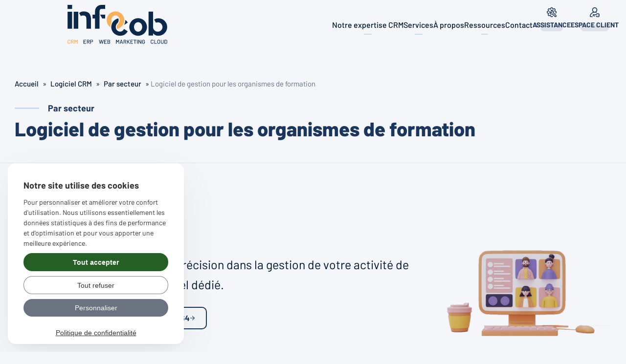

--- FILE ---
content_type: text/html; charset=UTF-8
request_url: https://www.infocob.com/logiciel-crm-gestion-centre-de-formation/
body_size: 65228
content:
<!DOCTYPE html>
<html lang="fr-FR">
<head>
    <meta charset="UTF-8"/>
    <meta name="viewport"
          content="width=device-width, initial-scale=1.0, minimum-scale=1.0"/>
    <link rel="stylesheet" type="text/css" href="https://www.infocob.com/wp-content/themes/infocobweb-child/style.css"/>
    
    
<style type="text/css">
	:root{
		--infocobweb-color-main: #1a365c;
		--infocobweb-color-main-90: rgba(26, 54, 92, 0.9);
		--infocobweb-color-main-80: rgba(26, 54, 92, 0.8);
		--infocobweb-color-main-70: rgba(26, 54, 92, 0.7);
		--infocobweb-color-main-60: rgba(26, 54, 92, 0.6);
		--infocobweb-color-main-50: rgba(26, 54, 92, 0.5);
		--infocobweb-color-main-40: rgba(26, 54, 92, 0.4);
		--infocobweb-color-main-30: rgba(26, 54, 92, 0.3);
		--infocobweb-color-main-20: rgba(26, 54, 92, 0.2);
		--infocobweb-color-main-10: rgba(26, 54, 92, 0.1);
		--infocobweb-color-main-light: #c8daf3;
		--infocobweb-color-main-light-90: rgba(200, 218, 243, 0.9);
		--infocobweb-color-main-light-80: rgba(200, 218, 243, 0.8);
		--infocobweb-color-main-light-70: rgba(200, 218, 243, 0.7);
		--infocobweb-color-main-light-60: rgba(200, 218, 243, 0.6);
		--infocobweb-color-main-light-50: rgba(200, 218, 243, 0.5);
		--infocobweb-color-main-light-40: rgba(200, 218, 243, 0.4);
		--infocobweb-color-main-light-30: rgba(200, 218, 243, 0.3);
		--infocobweb-color-main-light-20: rgba(200, 218, 243, 0.2);
		--infocobweb-color-main-light-10: rgba(200, 218, 243, 0.1);
		--infocobweb-color-main-dark: #011d43;
		--infocobweb-color-main-dark-90: rgba(1, 29, 67, 0.9);
		--infocobweb-color-main-dark-80: rgba(1, 29, 67, 0.8);
		--infocobweb-color-main-dark-70: rgba(1, 29, 67, 0.7);
		--infocobweb-color-main-dark-60: rgba(1, 29, 67, 0.6);
		--infocobweb-color-main-dark-50: rgba(1, 29, 67, 0.5);
		--infocobweb-color-main-dark-40: rgba(1, 29, 67, 0.4);
		--infocobweb-color-main-dark-30: rgba(1, 29, 67, 0.3);
		--infocobweb-color-main-dark-20: rgba(1, 29, 67, 0.2);
		--infocobweb-color-main-dark-10: rgba(1, 29, 67, 0.1);
		--infocobweb-color-secondary: #f8b05e;
		--infocobweb-color-secondary-90: rgba(248, 176, 94, 0.9);
		--infocobweb-color-secondary-80: rgba(248, 176, 94, 0.8);
		--infocobweb-color-secondary-70: rgba(248, 176, 94, 0.7);
		--infocobweb-color-secondary-60: rgba(248, 176, 94, 0.6);
		--infocobweb-color-secondary-50: rgba(248, 176, 94, 0.5);
		--infocobweb-color-secondary-40: rgba(248, 176, 94, 0.4);
		--infocobweb-color-secondary-30: rgba(248, 176, 94, 0.3);
		--infocobweb-color-secondary-20: rgba(248, 176, 94, 0.2);
		--infocobweb-color-secondary-10: rgba(248, 176, 94, 0.1);
		--infocobweb-color-grey: #ededed;
		--infocobweb-color-grey-90: rgba(237, 237, 237, 0.9);
		--infocobweb-color-grey-80: rgba(237, 237, 237, 0.8);
		--infocobweb-color-grey-70: rgba(237, 237, 237, 0.7);
		--infocobweb-color-grey-60: rgba(237, 237, 237, 0.6);
		--infocobweb-color-grey-50: rgba(237, 237, 237, 0.5);
		--infocobweb-color-grey-40: rgba(237, 237, 237, 0.4);
		--infocobweb-color-grey-30: rgba(237, 237, 237, 0.3);
		--infocobweb-color-grey-20: rgba(237, 237, 237, 0.2);
		--infocobweb-color-grey-10: rgba(237, 237, 237, 0.1);
		--infocobweb-color-background: #f4f6f9;
		--infocobweb-color-background-90: rgba(244, 246, 249, 0.9);
		--infocobweb-color-background-80: rgba(244, 246, 249, 0.8);
		--infocobweb-color-background-70: rgba(244, 246, 249, 0.7);
		--infocobweb-color-background-60: rgba(244, 246, 249, 0.6);
		--infocobweb-color-background-50: rgba(244, 246, 249, 0.5);
		--infocobweb-color-background-40: rgba(244, 246, 249, 0.4);
		--infocobweb-color-background-30: rgba(244, 246, 249, 0.3);
		--infocobweb-color-background-20: rgba(244, 246, 249, 0.2);
		--infocobweb-color-background-10: rgba(244, 246, 249, 0.1);
		--infocobweb-color-text: #001730;
		--infocobweb-color-text-90: rgba(0, 23, 48, 0.9);
		--infocobweb-color-text-80: rgba(0, 23, 48, 0.8);
		--infocobweb-color-text-70: rgba(0, 23, 48, 0.7);
		--infocobweb-color-text-60: rgba(0, 23, 48, 0.6);
		--infocobweb-color-text-50: rgba(0, 23, 48, 0.5);
		--infocobweb-color-text-40: rgba(0, 23, 48, 0.4);
		--infocobweb-color-text-30: rgba(0, 23, 48, 0.3);
		--infocobweb-color-text-20: rgba(0, 23, 48, 0.2);
		--infocobweb-color-text-10: rgba(0, 23, 48, 0.1);
		--infocobweb-font-main: 'Barlow';
		--infocobweb-font-sec: 'Barlow';
	}
</style>
        <link rel="preconnect" href="https://fonts.infocob-web.com"/>
        <link rel="preconnect" href="https://fonts.infocob-web.com" crossorigin/>
        <link href="https://fonts.infocob-web.com/css/Barlow|wgt:400,300,500,600,700,800,900|stl:normal,italic/"
              rel="stylesheet"
              media="none" onload="if(media!='all')media='all'"
              referrerpolicy="origin"/>
        <noscript>
            <link rel="stylesheet" href="https://fonts.infocob-web.com/css/Barlow|wgt:400,300,500,600,700,800,900|stl:normal,italic/">
        </noscript>
        <meta name='robots' content='index, follow, max-image-preview:large, max-snippet:-1, max-video-preview:-1' />

	<!-- This site is optimized with the Yoast SEO plugin v26.7 - https://yoast.com/wordpress/plugins/seo/ -->
	<title>Logiciel de gestion pour les organismes de formation &#8226; Infocob CRM</title>
<link data-rocket-prefetch href="https://fonts.infocob-web.com" rel="dns-prefetch">
<link data-rocket-prefetch href="https://eqy.link" rel="dns-prefetch">
<link data-rocket-prefetch href="https://www.google-analytics.com" rel="dns-prefetch">
<link data-rocket-prefetch href="https://www.googletagmanager.com" rel="dns-prefetch">
<link data-rocket-prefetch href="https://analytics.infocob-web.com" rel="dns-prefetch">
<link data-rocket-prefetch href="https://get.smart-data-systems.com" rel="dns-prefetch">
<link data-rocket-prefetch href="https://forms.sbc37.com" rel="dns-prefetch">
<link data-rocket-prefetch href="https://tag.clearbitscripts.com" rel="dns-prefetch"><link rel="preload" data-rocket-preload as="image" href="https://www.infocob.com/wp-content/uploads/2024/01/infocob_centre_de_formation.png" imagesrcset="https://www.infocob.com/wp-content/uploads/2024/01/infocob_centre_de_formation.png 800w, https://www.infocob.com/wp-content/uploads/2024/01/infocob_centre_de_formation-300x169.png 300w, https://www.infocob.com/wp-content/uploads/2024/01/infocob_centre_de_formation-768x432.png 768w" imagesizes="(max-width: 800px) 100vw, 800px" fetchpriority="high">
	<meta name="description" content="Centralisez l’ensemble de vos processus organisationnels autour d’une solution unique : notre logiciel de gestion pour centre de formation." />
	<link rel="canonical" href="https://www.infocob.com/logiciel-crm-gestion-centre-de-formation/" />
	<meta property="og:locale" content="fr_FR" />
	<meta property="og:type" content="article" />
	<meta property="og:title" content="Logiciel de gestion pour les organismes de formation &#8226; Infocob CRM" />
	<meta property="og:description" content="Centralisez l’ensemble de vos processus organisationnels autour d’une solution unique : notre logiciel de gestion pour centre de formation." />
	<meta property="og:url" content="https://www.infocob.com/logiciel-crm-gestion-centre-de-formation/" />
	<meta property="og:site_name" content="Infocob CRM" />
	<meta property="article:modified_time" content="2025-04-15T10:14:13+00:00" />
	<meta property="og:image" content="https://www.infocob.com/wp-content/uploads/2024/01/logiciel-crm-formation-processus.jpg" />
	<meta property="og:image:width" content="1920" />
	<meta property="og:image:height" content="1280" />
	<meta property="og:image:type" content="image/jpeg" />
	<meta name="twitter:card" content="summary_large_image" />
	<meta name="twitter:label1" content="Durée de lecture estimée" />
	<meta name="twitter:data1" content="11 minutes" />
	<script type="application/ld+json" class="yoast-schema-graph">{"@context":"https://schema.org","@graph":[{"@type":"WebPage","@id":"https://www.infocob.com/logiciel-crm-gestion-centre-de-formation/","url":"https://www.infocob.com/logiciel-crm-gestion-centre-de-formation/","name":"Logiciel de gestion pour les organismes de formation &#8226; Infocob CRM","isPartOf":{"@id":"https://www.infocob.com/#website"},"primaryImageOfPage":{"@id":"https://www.infocob.com/logiciel-crm-gestion-centre-de-formation/#primaryimage"},"image":{"@id":"https://www.infocob.com/logiciel-crm-gestion-centre-de-formation/#primaryimage"},"thumbnailUrl":"https://www.infocob.com/wp-content/uploads/2024/01/logiciel-crm-formation-processus.jpg","datePublished":"2023-11-28T10:09:00+00:00","dateModified":"2025-04-15T10:14:13+00:00","description":"Centralisez l’ensemble de vos processus organisationnels autour d’une solution unique : notre logiciel de gestion pour centre de formation.","breadcrumb":{"@id":"https://www.infocob.com/logiciel-crm-gestion-centre-de-formation/#breadcrumb"},"inLanguage":"fr-FR","potentialAction":[{"@type":"ReadAction","target":["https://www.infocob.com/logiciel-crm-gestion-centre-de-formation/"]}]},{"@type":"ImageObject","inLanguage":"fr-FR","@id":"https://www.infocob.com/logiciel-crm-gestion-centre-de-formation/#primaryimage","url":"https://www.infocob.com/wp-content/uploads/2024/01/logiciel-crm-formation-processus.jpg","contentUrl":"https://www.infocob.com/wp-content/uploads/2024/01/logiciel-crm-formation-processus.jpg","width":1920,"height":1280},{"@type":"BreadcrumbList","@id":"https://www.infocob.com/logiciel-crm-gestion-centre-de-formation/#breadcrumb","itemListElement":[{"@type":"ListItem","position":1,"name":"Accueil","item":"https://www.infocob.com/"},{"@type":"ListItem","position":2,"name":"Logiciel CRM","item":"https://www.infocob.com/logiciel-crm-choix/"},{"@type":"ListItem","position":3,"name":"Par secteur","item":"https://www.infocob.com/logiciel-crm-par-secteur/"},{"@type":"ListItem","position":4,"name":"Logiciel de gestion pour les organismes de formation"}]},{"@type":"WebSite","@id":"https://www.infocob.com/#website","url":"https://www.infocob.com/","name":"Infocob CRM","description":"Solutions de CRM","potentialAction":[{"@type":"SearchAction","target":{"@type":"EntryPoint","urlTemplate":"https://www.infocob.com/?s={search_term_string}"},"query-input":{"@type":"PropertyValueSpecification","valueRequired":true,"valueName":"search_term_string"}}],"inLanguage":"fr-FR"}]}</script>
	<!-- / Yoast SEO plugin. -->


<link rel="alternate" type="application/rss+xml" title="Infocob CRM &raquo; Flux" href="https://www.infocob.com/feed/" />
<link rel="alternate" type="application/rss+xml" title="Infocob CRM &raquo; Flux des commentaires" href="https://www.infocob.com/comments/feed/" />
<link rel="alternate" type="application/rss+xml" title="Infocob CRM &raquo; Logiciel de gestion pour les organismes de formation Flux des commentaires" href="https://www.infocob.com/logiciel-crm-gestion-centre-de-formation/feed/" />
<link rel="alternate" title="oEmbed (JSON)" type="application/json+oembed" href="https://www.infocob.com/wp-json/oembed/1.0/embed?url=https%3A%2F%2Fwww.infocob.com%2Flogiciel-crm-gestion-centre-de-formation%2F" />
<link rel="alternate" title="oEmbed (XML)" type="text/xml+oembed" href="https://www.infocob.com/wp-json/oembed/1.0/embed?url=https%3A%2F%2Fwww.infocob.com%2Flogiciel-crm-gestion-centre-de-formation%2F&#038;format=xml" />
<style id='wp-img-auto-sizes-contain-inline-css' type='text/css'>
img:is([sizes=auto i],[sizes^="auto," i]){contain-intrinsic-size:3000px 1500px}
/*# sourceURL=wp-img-auto-sizes-contain-inline-css */
</style>
<link rel='stylesheet' onload="if(media!='all')media='all'" id='theme-css-css' href='https://www.infocob.com/wp-content/themes/infocobweb/css/theme.css' type='text/css' media='screen' />
<link rel='stylesheet' id='theme-child-css-css' href='https://www.infocob.com/wp-content/themes/infocobweb-child/css/theme.css' type='text/css' media='screen' />
<style id='wp-block-library-inline-css' type='text/css'>
:root{--wp-block-synced-color:#7a00df;--wp-block-synced-color--rgb:122,0,223;--wp-bound-block-color:var(--wp-block-synced-color);--wp-editor-canvas-background:#ddd;--wp-admin-theme-color:#007cba;--wp-admin-theme-color--rgb:0,124,186;--wp-admin-theme-color-darker-10:#006ba1;--wp-admin-theme-color-darker-10--rgb:0,107,160.5;--wp-admin-theme-color-darker-20:#005a87;--wp-admin-theme-color-darker-20--rgb:0,90,135;--wp-admin-border-width-focus:2px}@media (min-resolution:192dpi){:root{--wp-admin-border-width-focus:1.5px}}.wp-element-button{cursor:pointer}:root .has-very-light-gray-background-color{background-color:#eee}:root .has-very-dark-gray-background-color{background-color:#313131}:root .has-very-light-gray-color{color:#eee}:root .has-very-dark-gray-color{color:#313131}:root .has-vivid-green-cyan-to-vivid-cyan-blue-gradient-background{background:linear-gradient(135deg,#00d084,#0693e3)}:root .has-purple-crush-gradient-background{background:linear-gradient(135deg,#34e2e4,#4721fb 50%,#ab1dfe)}:root .has-hazy-dawn-gradient-background{background:linear-gradient(135deg,#faaca8,#dad0ec)}:root .has-subdued-olive-gradient-background{background:linear-gradient(135deg,#fafae1,#67a671)}:root .has-atomic-cream-gradient-background{background:linear-gradient(135deg,#fdd79a,#004a59)}:root .has-nightshade-gradient-background{background:linear-gradient(135deg,#330968,#31cdcf)}:root .has-midnight-gradient-background{background:linear-gradient(135deg,#020381,#2874fc)}:root{--wp--preset--font-size--normal:16px;--wp--preset--font-size--huge:42px}.has-regular-font-size{font-size:1em}.has-larger-font-size{font-size:2.625em}.has-normal-font-size{font-size:var(--wp--preset--font-size--normal)}.has-huge-font-size{font-size:var(--wp--preset--font-size--huge)}.has-text-align-center{text-align:center}.has-text-align-left{text-align:left}.has-text-align-right{text-align:right}.has-fit-text{white-space:nowrap!important}#end-resizable-editor-section{display:none}.aligncenter{clear:both}.items-justified-left{justify-content:flex-start}.items-justified-center{justify-content:center}.items-justified-right{justify-content:flex-end}.items-justified-space-between{justify-content:space-between}.screen-reader-text{border:0;clip-path:inset(50%);height:1px;margin:-1px;overflow:hidden;padding:0;position:absolute;width:1px;word-wrap:normal!important}.screen-reader-text:focus{background-color:#ddd;clip-path:none;color:#444;display:block;font-size:1em;height:auto;left:5px;line-height:normal;padding:15px 23px 14px;text-decoration:none;top:5px;width:auto;z-index:100000}html :where(.has-border-color){border-style:solid}html :where([style*=border-top-color]){border-top-style:solid}html :where([style*=border-right-color]){border-right-style:solid}html :where([style*=border-bottom-color]){border-bottom-style:solid}html :where([style*=border-left-color]){border-left-style:solid}html :where([style*=border-width]){border-style:solid}html :where([style*=border-top-width]){border-top-style:solid}html :where([style*=border-right-width]){border-right-style:solid}html :where([style*=border-bottom-width]){border-bottom-style:solid}html :where([style*=border-left-width]){border-left-style:solid}html :where(img[class*=wp-image-]){height:auto;max-width:100%}:where(figure){margin:0 0 1em}html :where(.is-position-sticky){--wp-admin--admin-bar--position-offset:var(--wp-admin--admin-bar--height,0px)}@media screen and (max-width:600px){html :where(.is-position-sticky){--wp-admin--admin-bar--position-offset:0px}}

/*# sourceURL=wp-block-library-inline-css */
</style><style id='wp-block-button-inline-css' type='text/css'>
.wp-block-button__link{align-content:center;box-sizing:border-box;cursor:pointer;display:inline-block;height:100%;text-align:center;word-break:break-word}.wp-block-button__link.aligncenter{text-align:center}.wp-block-button__link.alignright{text-align:right}:where(.wp-block-button__link){border-radius:9999px;box-shadow:none;padding:calc(.667em + 2px) calc(1.333em + 2px);text-decoration:none}.wp-block-button[style*=text-decoration] .wp-block-button__link{text-decoration:inherit}.wp-block-buttons>.wp-block-button.has-custom-width{max-width:none}.wp-block-buttons>.wp-block-button.has-custom-width .wp-block-button__link{width:100%}.wp-block-buttons>.wp-block-button.has-custom-font-size .wp-block-button__link{font-size:inherit}.wp-block-buttons>.wp-block-button.wp-block-button__width-25{width:calc(25% - var(--wp--style--block-gap, .5em)*.75)}.wp-block-buttons>.wp-block-button.wp-block-button__width-50{width:calc(50% - var(--wp--style--block-gap, .5em)*.5)}.wp-block-buttons>.wp-block-button.wp-block-button__width-75{width:calc(75% - var(--wp--style--block-gap, .5em)*.25)}.wp-block-buttons>.wp-block-button.wp-block-button__width-100{flex-basis:100%;width:100%}.wp-block-buttons.is-vertical>.wp-block-button.wp-block-button__width-25{width:25%}.wp-block-buttons.is-vertical>.wp-block-button.wp-block-button__width-50{width:50%}.wp-block-buttons.is-vertical>.wp-block-button.wp-block-button__width-75{width:75%}.wp-block-button.is-style-squared,.wp-block-button__link.wp-block-button.is-style-squared{border-radius:0}.wp-block-button.no-border-radius,.wp-block-button__link.no-border-radius{border-radius:0!important}:root :where(.wp-block-button .wp-block-button__link.is-style-outline),:root :where(.wp-block-button.is-style-outline>.wp-block-button__link){border:2px solid;padding:.667em 1.333em}:root :where(.wp-block-button .wp-block-button__link.is-style-outline:not(.has-text-color)),:root :where(.wp-block-button.is-style-outline>.wp-block-button__link:not(.has-text-color)){color:currentColor}:root :where(.wp-block-button .wp-block-button__link.is-style-outline:not(.has-background)),:root :where(.wp-block-button.is-style-outline>.wp-block-button__link:not(.has-background)){background-color:initial;background-image:none}
/*# sourceURL=https://www.infocob.com/wp-includes/blocks/button/style.min.css */
</style>
<style id='wp-block-heading-inline-css' type='text/css'>
h1:where(.wp-block-heading).has-background,h2:where(.wp-block-heading).has-background,h3:where(.wp-block-heading).has-background,h4:where(.wp-block-heading).has-background,h5:where(.wp-block-heading).has-background,h6:where(.wp-block-heading).has-background{padding:1.25em 2.375em}h1.has-text-align-left[style*=writing-mode]:where([style*=vertical-lr]),h1.has-text-align-right[style*=writing-mode]:where([style*=vertical-rl]),h2.has-text-align-left[style*=writing-mode]:where([style*=vertical-lr]),h2.has-text-align-right[style*=writing-mode]:where([style*=vertical-rl]),h3.has-text-align-left[style*=writing-mode]:where([style*=vertical-lr]),h3.has-text-align-right[style*=writing-mode]:where([style*=vertical-rl]),h4.has-text-align-left[style*=writing-mode]:where([style*=vertical-lr]),h4.has-text-align-right[style*=writing-mode]:where([style*=vertical-rl]),h5.has-text-align-left[style*=writing-mode]:where([style*=vertical-lr]),h5.has-text-align-right[style*=writing-mode]:where([style*=vertical-rl]),h6.has-text-align-left[style*=writing-mode]:where([style*=vertical-lr]),h6.has-text-align-right[style*=writing-mode]:where([style*=vertical-rl]){rotate:180deg}
/*# sourceURL=https://www.infocob.com/wp-includes/blocks/heading/style.min.css */
</style>
<style id='wp-block-image-inline-css' type='text/css'>
.wp-block-image>a,.wp-block-image>figure>a{display:inline-block}.wp-block-image img{box-sizing:border-box;height:auto;max-width:100%;vertical-align:bottom}@media not (prefers-reduced-motion){.wp-block-image img.hide{visibility:hidden}.wp-block-image img.show{animation:show-content-image .4s}}.wp-block-image[style*=border-radius] img,.wp-block-image[style*=border-radius]>a{border-radius:inherit}.wp-block-image.has-custom-border img{box-sizing:border-box}.wp-block-image.aligncenter{text-align:center}.wp-block-image.alignfull>a,.wp-block-image.alignwide>a{width:100%}.wp-block-image.alignfull img,.wp-block-image.alignwide img{height:auto;width:100%}.wp-block-image .aligncenter,.wp-block-image .alignleft,.wp-block-image .alignright,.wp-block-image.aligncenter,.wp-block-image.alignleft,.wp-block-image.alignright{display:table}.wp-block-image .aligncenter>figcaption,.wp-block-image .alignleft>figcaption,.wp-block-image .alignright>figcaption,.wp-block-image.aligncenter>figcaption,.wp-block-image.alignleft>figcaption,.wp-block-image.alignright>figcaption{caption-side:bottom;display:table-caption}.wp-block-image .alignleft{float:left;margin:.5em 1em .5em 0}.wp-block-image .alignright{float:right;margin:.5em 0 .5em 1em}.wp-block-image .aligncenter{margin-left:auto;margin-right:auto}.wp-block-image :where(figcaption){margin-bottom:1em;margin-top:.5em}.wp-block-image.is-style-circle-mask img{border-radius:9999px}@supports ((-webkit-mask-image:none) or (mask-image:none)) or (-webkit-mask-image:none){.wp-block-image.is-style-circle-mask img{border-radius:0;-webkit-mask-image:url('data:image/svg+xml;utf8,<svg viewBox="0 0 100 100" xmlns="http://www.w3.org/2000/svg"><circle cx="50" cy="50" r="50"/></svg>');mask-image:url('data:image/svg+xml;utf8,<svg viewBox="0 0 100 100" xmlns="http://www.w3.org/2000/svg"><circle cx="50" cy="50" r="50"/></svg>');mask-mode:alpha;-webkit-mask-position:center;mask-position:center;-webkit-mask-repeat:no-repeat;mask-repeat:no-repeat;-webkit-mask-size:contain;mask-size:contain}}:root :where(.wp-block-image.is-style-rounded img,.wp-block-image .is-style-rounded img){border-radius:9999px}.wp-block-image figure{margin:0}.wp-lightbox-container{display:flex;flex-direction:column;position:relative}.wp-lightbox-container img{cursor:zoom-in}.wp-lightbox-container img:hover+button{opacity:1}.wp-lightbox-container button{align-items:center;backdrop-filter:blur(16px) saturate(180%);background-color:#5a5a5a40;border:none;border-radius:4px;cursor:zoom-in;display:flex;height:20px;justify-content:center;opacity:0;padding:0;position:absolute;right:16px;text-align:center;top:16px;width:20px;z-index:100}@media not (prefers-reduced-motion){.wp-lightbox-container button{transition:opacity .2s ease}}.wp-lightbox-container button:focus-visible{outline:3px auto #5a5a5a40;outline:3px auto -webkit-focus-ring-color;outline-offset:3px}.wp-lightbox-container button:hover{cursor:pointer;opacity:1}.wp-lightbox-container button:focus{opacity:1}.wp-lightbox-container button:focus,.wp-lightbox-container button:hover,.wp-lightbox-container button:not(:hover):not(:active):not(.has-background){background-color:#5a5a5a40;border:none}.wp-lightbox-overlay{box-sizing:border-box;cursor:zoom-out;height:100vh;left:0;overflow:hidden;position:fixed;top:0;visibility:hidden;width:100%;z-index:100000}.wp-lightbox-overlay .close-button{align-items:center;cursor:pointer;display:flex;justify-content:center;min-height:40px;min-width:40px;padding:0;position:absolute;right:calc(env(safe-area-inset-right) + 16px);top:calc(env(safe-area-inset-top) + 16px);z-index:5000000}.wp-lightbox-overlay .close-button:focus,.wp-lightbox-overlay .close-button:hover,.wp-lightbox-overlay .close-button:not(:hover):not(:active):not(.has-background){background:none;border:none}.wp-lightbox-overlay .lightbox-image-container{height:var(--wp--lightbox-container-height);left:50%;overflow:hidden;position:absolute;top:50%;transform:translate(-50%,-50%);transform-origin:top left;width:var(--wp--lightbox-container-width);z-index:9999999999}.wp-lightbox-overlay .wp-block-image{align-items:center;box-sizing:border-box;display:flex;height:100%;justify-content:center;margin:0;position:relative;transform-origin:0 0;width:100%;z-index:3000000}.wp-lightbox-overlay .wp-block-image img{height:var(--wp--lightbox-image-height);min-height:var(--wp--lightbox-image-height);min-width:var(--wp--lightbox-image-width);width:var(--wp--lightbox-image-width)}.wp-lightbox-overlay .wp-block-image figcaption{display:none}.wp-lightbox-overlay button{background:none;border:none}.wp-lightbox-overlay .scrim{background-color:#fff;height:100%;opacity:.9;position:absolute;width:100%;z-index:2000000}.wp-lightbox-overlay.active{visibility:visible}@media not (prefers-reduced-motion){.wp-lightbox-overlay.active{animation:turn-on-visibility .25s both}.wp-lightbox-overlay.active img{animation:turn-on-visibility .35s both}.wp-lightbox-overlay.show-closing-animation:not(.active){animation:turn-off-visibility .35s both}.wp-lightbox-overlay.show-closing-animation:not(.active) img{animation:turn-off-visibility .25s both}.wp-lightbox-overlay.zoom.active{animation:none;opacity:1;visibility:visible}.wp-lightbox-overlay.zoom.active .lightbox-image-container{animation:lightbox-zoom-in .4s}.wp-lightbox-overlay.zoom.active .lightbox-image-container img{animation:none}.wp-lightbox-overlay.zoom.active .scrim{animation:turn-on-visibility .4s forwards}.wp-lightbox-overlay.zoom.show-closing-animation:not(.active){animation:none}.wp-lightbox-overlay.zoom.show-closing-animation:not(.active) .lightbox-image-container{animation:lightbox-zoom-out .4s}.wp-lightbox-overlay.zoom.show-closing-animation:not(.active) .lightbox-image-container img{animation:none}.wp-lightbox-overlay.zoom.show-closing-animation:not(.active) .scrim{animation:turn-off-visibility .4s forwards}}@keyframes show-content-image{0%{visibility:hidden}99%{visibility:hidden}to{visibility:visible}}@keyframes turn-on-visibility{0%{opacity:0}to{opacity:1}}@keyframes turn-off-visibility{0%{opacity:1;visibility:visible}99%{opacity:0;visibility:visible}to{opacity:0;visibility:hidden}}@keyframes lightbox-zoom-in{0%{transform:translate(calc((-100vw + var(--wp--lightbox-scrollbar-width))/2 + var(--wp--lightbox-initial-left-position)),calc(-50vh + var(--wp--lightbox-initial-top-position))) scale(var(--wp--lightbox-scale))}to{transform:translate(-50%,-50%) scale(1)}}@keyframes lightbox-zoom-out{0%{transform:translate(-50%,-50%) scale(1);visibility:visible}99%{visibility:visible}to{transform:translate(calc((-100vw + var(--wp--lightbox-scrollbar-width))/2 + var(--wp--lightbox-initial-left-position)),calc(-50vh + var(--wp--lightbox-initial-top-position))) scale(var(--wp--lightbox-scale));visibility:hidden}}
/*# sourceURL=https://www.infocob.com/wp-includes/blocks/image/style.min.css */
</style>
<style id='wp-block-list-inline-css' type='text/css'>
ol,ul{box-sizing:border-box}:root :where(.wp-block-list.has-background){padding:1.25em 2.375em}
/*# sourceURL=https://www.infocob.com/wp-includes/blocks/list/style.min.css */
</style>
<style id='wp-block-media-text-inline-css' type='text/css'>
.wp-block-media-text{box-sizing:border-box;
  /*!rtl:begin:ignore*/direction:ltr;
  /*!rtl:end:ignore*/display:grid;grid-template-columns:50% 1fr;grid-template-rows:auto}.wp-block-media-text.has-media-on-the-right{grid-template-columns:1fr 50%}.wp-block-media-text.is-vertically-aligned-top>.wp-block-media-text__content,.wp-block-media-text.is-vertically-aligned-top>.wp-block-media-text__media{align-self:start}.wp-block-media-text.is-vertically-aligned-center>.wp-block-media-text__content,.wp-block-media-text.is-vertically-aligned-center>.wp-block-media-text__media,.wp-block-media-text>.wp-block-media-text__content,.wp-block-media-text>.wp-block-media-text__media{align-self:center}.wp-block-media-text.is-vertically-aligned-bottom>.wp-block-media-text__content,.wp-block-media-text.is-vertically-aligned-bottom>.wp-block-media-text__media{align-self:end}.wp-block-media-text>.wp-block-media-text__media{
  /*!rtl:begin:ignore*/grid-column:1;grid-row:1;
  /*!rtl:end:ignore*/margin:0}.wp-block-media-text>.wp-block-media-text__content{direction:ltr;
  /*!rtl:begin:ignore*/grid-column:2;grid-row:1;
  /*!rtl:end:ignore*/padding:0 8%;word-break:break-word}.wp-block-media-text.has-media-on-the-right>.wp-block-media-text__media{
  /*!rtl:begin:ignore*/grid-column:2;grid-row:1
  /*!rtl:end:ignore*/}.wp-block-media-text.has-media-on-the-right>.wp-block-media-text__content{
  /*!rtl:begin:ignore*/grid-column:1;grid-row:1
  /*!rtl:end:ignore*/}.wp-block-media-text__media a{display:block}.wp-block-media-text__media img,.wp-block-media-text__media video{height:auto;max-width:unset;vertical-align:middle;width:100%}.wp-block-media-text.is-image-fill>.wp-block-media-text__media{background-size:cover;height:100%;min-height:250px}.wp-block-media-text.is-image-fill>.wp-block-media-text__media>a{display:block;height:100%}.wp-block-media-text.is-image-fill>.wp-block-media-text__media img{height:1px;margin:-1px;overflow:hidden;padding:0;position:absolute;width:1px;clip:rect(0,0,0,0);border:0}.wp-block-media-text.is-image-fill-element>.wp-block-media-text__media{height:100%;min-height:250px}.wp-block-media-text.is-image-fill-element>.wp-block-media-text__media>a{display:block;height:100%}.wp-block-media-text.is-image-fill-element>.wp-block-media-text__media img{height:100%;object-fit:cover;width:100%}@media (max-width:600px){.wp-block-media-text.is-stacked-on-mobile{grid-template-columns:100%!important}.wp-block-media-text.is-stacked-on-mobile>.wp-block-media-text__media{grid-column:1;grid-row:1}.wp-block-media-text.is-stacked-on-mobile>.wp-block-media-text__content{grid-column:1;grid-row:2}}
/*# sourceURL=https://www.infocob.com/wp-includes/blocks/media-text/style.min.css */
</style>
<style id='wp-block-buttons-inline-css' type='text/css'>
.wp-block-buttons{box-sizing:border-box}.wp-block-buttons.is-vertical{flex-direction:column}.wp-block-buttons.is-vertical>.wp-block-button:last-child{margin-bottom:0}.wp-block-buttons>.wp-block-button{display:inline-block;margin:0}.wp-block-buttons.is-content-justification-left{justify-content:flex-start}.wp-block-buttons.is-content-justification-left.is-vertical{align-items:flex-start}.wp-block-buttons.is-content-justification-center{justify-content:center}.wp-block-buttons.is-content-justification-center.is-vertical{align-items:center}.wp-block-buttons.is-content-justification-right{justify-content:flex-end}.wp-block-buttons.is-content-justification-right.is-vertical{align-items:flex-end}.wp-block-buttons.is-content-justification-space-between{justify-content:space-between}.wp-block-buttons.aligncenter{text-align:center}.wp-block-buttons:not(.is-content-justification-space-between,.is-content-justification-right,.is-content-justification-left,.is-content-justification-center) .wp-block-button.aligncenter{margin-left:auto;margin-right:auto;width:100%}.wp-block-buttons[style*=text-decoration] .wp-block-button,.wp-block-buttons[style*=text-decoration] .wp-block-button__link{text-decoration:inherit}.wp-block-buttons.has-custom-font-size .wp-block-button__link{font-size:inherit}.wp-block-buttons .wp-block-button__link{width:100%}.wp-block-button.aligncenter{text-align:center}
/*# sourceURL=https://www.infocob.com/wp-includes/blocks/buttons/style.min.css */
</style>
<style id='wp-block-group-inline-css' type='text/css'>
.wp-block-group{box-sizing:border-box}:where(.wp-block-group.wp-block-group-is-layout-constrained){position:relative}
/*# sourceURL=https://www.infocob.com/wp-includes/blocks/group/style.min.css */
</style>
<style id='wp-block-paragraph-inline-css' type='text/css'>
.is-small-text{font-size:.875em}.is-regular-text{font-size:1em}.is-large-text{font-size:2.25em}.is-larger-text{font-size:3em}.has-drop-cap:not(:focus):first-letter{float:left;font-size:8.4em;font-style:normal;font-weight:100;line-height:.68;margin:.05em .1em 0 0;text-transform:uppercase}body.rtl .has-drop-cap:not(:focus):first-letter{float:none;margin-left:.1em}p.has-drop-cap.has-background{overflow:hidden}:root :where(p.has-background){padding:1.25em 2.375em}:where(p.has-text-color:not(.has-link-color)) a{color:inherit}p.has-text-align-left[style*="writing-mode:vertical-lr"],p.has-text-align-right[style*="writing-mode:vertical-rl"]{rotate:180deg}
/*# sourceURL=https://www.infocob.com/wp-includes/blocks/paragraph/style.min.css */
</style>
<style id='wp-block-spacer-inline-css' type='text/css'>
.wp-block-spacer{clear:both}
/*# sourceURL=https://www.infocob.com/wp-includes/blocks/spacer/style.min.css */
</style>
<style id='global-styles-inline-css' type='text/css'>
:root{--wp--preset--aspect-ratio--square: 1;--wp--preset--aspect-ratio--4-3: 4/3;--wp--preset--aspect-ratio--3-4: 3/4;--wp--preset--aspect-ratio--3-2: 3/2;--wp--preset--aspect-ratio--2-3: 2/3;--wp--preset--aspect-ratio--16-9: 16/9;--wp--preset--aspect-ratio--9-16: 9/16;--wp--preset--color--black: #000000;--wp--preset--color--cyan-bluish-gray: #abb8c3;--wp--preset--color--white: #ffffff;--wp--preset--color--pale-pink: #f78da7;--wp--preset--color--vivid-red: #cf2e2e;--wp--preset--color--luminous-vivid-orange: #ff6900;--wp--preset--color--luminous-vivid-amber: #fcb900;--wp--preset--color--light-green-cyan: #7bdcb5;--wp--preset--color--vivid-green-cyan: #00d084;--wp--preset--color--pale-cyan-blue: #8ed1fc;--wp--preset--color--vivid-cyan-blue: #0693e3;--wp--preset--color--vivid-purple: #9b51e0;--wp--preset--color--main-color: #1a365c;--wp--preset--color--main-color-light: #c8daf3;--wp--preset--color--main-color-dark: #011d43;--wp--preset--color--sec-color: #f8b05e;--wp--preset--color--grey-color: #ededed;--wp--preset--color--background-color: #f4f6f9;--wp--preset--color--text-color: #001730;--wp--preset--gradient--vivid-cyan-blue-to-vivid-purple: linear-gradient(135deg,rgb(6,147,227) 0%,rgb(155,81,224) 100%);--wp--preset--gradient--light-green-cyan-to-vivid-green-cyan: linear-gradient(135deg,rgb(122,220,180) 0%,rgb(0,208,130) 100%);--wp--preset--gradient--luminous-vivid-amber-to-luminous-vivid-orange: linear-gradient(135deg,rgb(252,185,0) 0%,rgb(255,105,0) 100%);--wp--preset--gradient--luminous-vivid-orange-to-vivid-red: linear-gradient(135deg,rgb(255,105,0) 0%,rgb(207,46,46) 100%);--wp--preset--gradient--very-light-gray-to-cyan-bluish-gray: linear-gradient(135deg,rgb(238,238,238) 0%,rgb(169,184,195) 100%);--wp--preset--gradient--cool-to-warm-spectrum: linear-gradient(135deg,rgb(74,234,220) 0%,rgb(151,120,209) 20%,rgb(207,42,186) 40%,rgb(238,44,130) 60%,rgb(251,105,98) 80%,rgb(254,248,76) 100%);--wp--preset--gradient--blush-light-purple: linear-gradient(135deg,rgb(255,206,236) 0%,rgb(152,150,240) 100%);--wp--preset--gradient--blush-bordeaux: linear-gradient(135deg,rgb(254,205,165) 0%,rgb(254,45,45) 50%,rgb(107,0,62) 100%);--wp--preset--gradient--luminous-dusk: linear-gradient(135deg,rgb(255,203,112) 0%,rgb(199,81,192) 50%,rgb(65,88,208) 100%);--wp--preset--gradient--pale-ocean: linear-gradient(135deg,rgb(255,245,203) 0%,rgb(182,227,212) 50%,rgb(51,167,181) 100%);--wp--preset--gradient--electric-grass: linear-gradient(135deg,rgb(202,248,128) 0%,rgb(113,206,126) 100%);--wp--preset--gradient--midnight: linear-gradient(135deg,rgb(2,3,129) 0%,rgb(40,116,252) 100%);--wp--preset--gradient--main-color-to-main-color-light: linear-gradient(135deg, var(--wp--preset--color--main-color), var(--wp--preset--color--main-color-light));--wp--preset--gradient--main-color-to-main-color-dark: linear-gradient(135deg, var(--wp--preset--color--main-color), var(--wp--preset--color--main-color-dark));--wp--preset--gradient--main-color-to-sec-color: linear-gradient(135deg, var(--wp--preset--color--main-color), var(--wp--preset--color--sec-color));--wp--preset--gradient--main-color-to-white: linear-gradient(135deg, var(--wp--preset--color--main-color), var(--wp--preset--color--white));--wp--preset--gradient--main-color-to-black: linear-gradient(135deg, var(--wp--preset--color--main-color), var(--wp--preset--color--black));--wp--preset--gradient--sec-color-to-white: linear-gradient(135deg, var(--wp--preset--color--sec-color), var(--wp--preset--color--white));--wp--preset--gradient--sec-color-to-black: linear-gradient(135deg, var(--wp--preset--color--sec-color), var(--wp--preset--color--black));--wp--preset--font-size--small: 1.3rem;--wp--preset--font-size--medium: 1.6rem;--wp--preset--font-size--large: 1.7rem;--wp--preset--font-size--x-large: 42px;--wp--preset--font-size--tiny: 1.1rem;--wp--preset--font-size--normal: 1.5rem;--wp--preset--font-size--extra-large: 2rem;--wp--preset--font-size--gigantic: 2.2rem;--wp--preset--font-family--main-font: Barlow;--wp--preset--spacing--20: 0.44rem;--wp--preset--spacing--30: 0.67rem;--wp--preset--spacing--40: 1rem;--wp--preset--spacing--50: 1.5rem;--wp--preset--spacing--60: 2.25rem;--wp--preset--spacing--70: 3.38rem;--wp--preset--spacing--80: 5.06rem;--wp--preset--shadow--natural: 6px 6px 9px rgba(0, 0, 0, 0.2);--wp--preset--shadow--deep: 12px 12px 50px rgba(0, 0, 0, 0.4);--wp--preset--shadow--sharp: 6px 6px 0px rgba(0, 0, 0, 0.2);--wp--preset--shadow--outlined: 6px 6px 0px -3px rgb(255, 255, 255), 6px 6px rgb(0, 0, 0);--wp--preset--shadow--crisp: 6px 6px 0px rgb(0, 0, 0);}:root { --wp--style--global--content-size: 1095px;--wp--style--global--wide-size: 1320px; }:where(body) { margin: 0; }.wp-site-blocks > .alignleft { float: left; margin-right: 2em; }.wp-site-blocks > .alignright { float: right; margin-left: 2em; }.wp-site-blocks > .aligncenter { justify-content: center; margin-left: auto; margin-right: auto; }:where(.is-layout-flex){gap: 0.5em;}:where(.is-layout-grid){gap: 0.5em;}.is-layout-flow > .alignleft{float: left;margin-inline-start: 0;margin-inline-end: 2em;}.is-layout-flow > .alignright{float: right;margin-inline-start: 2em;margin-inline-end: 0;}.is-layout-flow > .aligncenter{margin-left: auto !important;margin-right: auto !important;}.is-layout-constrained > .alignleft{float: left;margin-inline-start: 0;margin-inline-end: 2em;}.is-layout-constrained > .alignright{float: right;margin-inline-start: 2em;margin-inline-end: 0;}.is-layout-constrained > .aligncenter{margin-left: auto !important;margin-right: auto !important;}.is-layout-constrained > :where(:not(.alignleft):not(.alignright):not(.alignfull)){max-width: var(--wp--style--global--content-size);margin-left: auto !important;margin-right: auto !important;}.is-layout-constrained > .alignwide{max-width: var(--wp--style--global--wide-size);}body .is-layout-flex{display: flex;}.is-layout-flex{flex-wrap: wrap;align-items: center;}.is-layout-flex > :is(*, div){margin: 0;}body .is-layout-grid{display: grid;}.is-layout-grid > :is(*, div){margin: 0;}body{background-color: #f4f6f9;color: #001730;font-family: var(--wp--preset--font-family--main-font);padding-top: 0px;padding-right: 0px;padding-bottom: 0px;padding-left: 0px;}a:where(:not(.wp-element-button)){text-decoration: underline;}:root :where(.wp-element-button, .wp-block-button__link){background-color: #32373c;border-width: 0;color: #fff;font-family: inherit;font-size: inherit;font-style: inherit;font-weight: inherit;letter-spacing: inherit;line-height: inherit;padding-top: calc(0.667em + 2px);padding-right: calc(1.333em + 2px);padding-bottom: calc(0.667em + 2px);padding-left: calc(1.333em + 2px);text-decoration: none;text-transform: inherit;}:where(.wp-block-post-template.is-layout-flex){gap: 1.25em;}:where(.wp-block-post-template.is-layout-grid){gap: 1.25em;}:where(.wp-block-term-template.is-layout-flex){gap: 1.25em;}:where(.wp-block-term-template.is-layout-grid){gap: 1.25em;}:where(.wp-block-columns.is-layout-flex){gap: 2em;}:where(.wp-block-columns.is-layout-grid){gap: 2em;}:root :where(.wp-block-pullquote){font-size: 1.5em;line-height: 1.6;}.has-black-color{color: var(--wp--preset--color--black) !important;}.has-cyan-bluish-gray-color{color: var(--wp--preset--color--cyan-bluish-gray) !important;}.has-white-color{color: var(--wp--preset--color--white) !important;}.has-pale-pink-color{color: var(--wp--preset--color--pale-pink) !important;}.has-vivid-red-color{color: var(--wp--preset--color--vivid-red) !important;}.has-luminous-vivid-orange-color{color: var(--wp--preset--color--luminous-vivid-orange) !important;}.has-luminous-vivid-amber-color{color: var(--wp--preset--color--luminous-vivid-amber) !important;}.has-light-green-cyan-color{color: var(--wp--preset--color--light-green-cyan) !important;}.has-vivid-green-cyan-color{color: var(--wp--preset--color--vivid-green-cyan) !important;}.has-pale-cyan-blue-color{color: var(--wp--preset--color--pale-cyan-blue) !important;}.has-vivid-cyan-blue-color{color: var(--wp--preset--color--vivid-cyan-blue) !important;}.has-vivid-purple-color{color: var(--wp--preset--color--vivid-purple) !important;}.has-main-color-color{color: var(--wp--preset--color--main-color) !important;}.has-main-color-light-color{color: var(--wp--preset--color--main-color-light) !important;}.has-main-color-dark-color{color: var(--wp--preset--color--main-color-dark) !important;}.has-sec-color-color{color: var(--wp--preset--color--sec-color) !important;}.has-grey-color-color{color: var(--wp--preset--color--grey-color) !important;}.has-background-color-color{color: var(--wp--preset--color--background-color) !important;}.has-text-color-color{color: var(--wp--preset--color--text-color) !important;}.has-black-background-color{background-color: var(--wp--preset--color--black) !important;}.has-cyan-bluish-gray-background-color{background-color: var(--wp--preset--color--cyan-bluish-gray) !important;}.has-white-background-color{background-color: var(--wp--preset--color--white) !important;}.has-pale-pink-background-color{background-color: var(--wp--preset--color--pale-pink) !important;}.has-vivid-red-background-color{background-color: var(--wp--preset--color--vivid-red) !important;}.has-luminous-vivid-orange-background-color{background-color: var(--wp--preset--color--luminous-vivid-orange) !important;}.has-luminous-vivid-amber-background-color{background-color: var(--wp--preset--color--luminous-vivid-amber) !important;}.has-light-green-cyan-background-color{background-color: var(--wp--preset--color--light-green-cyan) !important;}.has-vivid-green-cyan-background-color{background-color: var(--wp--preset--color--vivid-green-cyan) !important;}.has-pale-cyan-blue-background-color{background-color: var(--wp--preset--color--pale-cyan-blue) !important;}.has-vivid-cyan-blue-background-color{background-color: var(--wp--preset--color--vivid-cyan-blue) !important;}.has-vivid-purple-background-color{background-color: var(--wp--preset--color--vivid-purple) !important;}.has-main-color-background-color{background-color: var(--wp--preset--color--main-color) !important;}.has-main-color-light-background-color{background-color: var(--wp--preset--color--main-color-light) !important;}.has-main-color-dark-background-color{background-color: var(--wp--preset--color--main-color-dark) !important;}.has-sec-color-background-color{background-color: var(--wp--preset--color--sec-color) !important;}.has-grey-color-background-color{background-color: var(--wp--preset--color--grey-color) !important;}.has-background-color-background-color{background-color: var(--wp--preset--color--background-color) !important;}.has-text-color-background-color{background-color: var(--wp--preset--color--text-color) !important;}.has-black-border-color{border-color: var(--wp--preset--color--black) !important;}.has-cyan-bluish-gray-border-color{border-color: var(--wp--preset--color--cyan-bluish-gray) !important;}.has-white-border-color{border-color: var(--wp--preset--color--white) !important;}.has-pale-pink-border-color{border-color: var(--wp--preset--color--pale-pink) !important;}.has-vivid-red-border-color{border-color: var(--wp--preset--color--vivid-red) !important;}.has-luminous-vivid-orange-border-color{border-color: var(--wp--preset--color--luminous-vivid-orange) !important;}.has-luminous-vivid-amber-border-color{border-color: var(--wp--preset--color--luminous-vivid-amber) !important;}.has-light-green-cyan-border-color{border-color: var(--wp--preset--color--light-green-cyan) !important;}.has-vivid-green-cyan-border-color{border-color: var(--wp--preset--color--vivid-green-cyan) !important;}.has-pale-cyan-blue-border-color{border-color: var(--wp--preset--color--pale-cyan-blue) !important;}.has-vivid-cyan-blue-border-color{border-color: var(--wp--preset--color--vivid-cyan-blue) !important;}.has-vivid-purple-border-color{border-color: var(--wp--preset--color--vivid-purple) !important;}.has-main-color-border-color{border-color: var(--wp--preset--color--main-color) !important;}.has-main-color-light-border-color{border-color: var(--wp--preset--color--main-color-light) !important;}.has-main-color-dark-border-color{border-color: var(--wp--preset--color--main-color-dark) !important;}.has-sec-color-border-color{border-color: var(--wp--preset--color--sec-color) !important;}.has-grey-color-border-color{border-color: var(--wp--preset--color--grey-color) !important;}.has-background-color-border-color{border-color: var(--wp--preset--color--background-color) !important;}.has-text-color-border-color{border-color: var(--wp--preset--color--text-color) !important;}.has-vivid-cyan-blue-to-vivid-purple-gradient-background{background: var(--wp--preset--gradient--vivid-cyan-blue-to-vivid-purple) !important;}.has-light-green-cyan-to-vivid-green-cyan-gradient-background{background: var(--wp--preset--gradient--light-green-cyan-to-vivid-green-cyan) !important;}.has-luminous-vivid-amber-to-luminous-vivid-orange-gradient-background{background: var(--wp--preset--gradient--luminous-vivid-amber-to-luminous-vivid-orange) !important;}.has-luminous-vivid-orange-to-vivid-red-gradient-background{background: var(--wp--preset--gradient--luminous-vivid-orange-to-vivid-red) !important;}.has-very-light-gray-to-cyan-bluish-gray-gradient-background{background: var(--wp--preset--gradient--very-light-gray-to-cyan-bluish-gray) !important;}.has-cool-to-warm-spectrum-gradient-background{background: var(--wp--preset--gradient--cool-to-warm-spectrum) !important;}.has-blush-light-purple-gradient-background{background: var(--wp--preset--gradient--blush-light-purple) !important;}.has-blush-bordeaux-gradient-background{background: var(--wp--preset--gradient--blush-bordeaux) !important;}.has-luminous-dusk-gradient-background{background: var(--wp--preset--gradient--luminous-dusk) !important;}.has-pale-ocean-gradient-background{background: var(--wp--preset--gradient--pale-ocean) !important;}.has-electric-grass-gradient-background{background: var(--wp--preset--gradient--electric-grass) !important;}.has-midnight-gradient-background{background: var(--wp--preset--gradient--midnight) !important;}.has-main-color-to-main-color-light-gradient-background{background: var(--wp--preset--gradient--main-color-to-main-color-light) !important;}.has-main-color-to-main-color-dark-gradient-background{background: var(--wp--preset--gradient--main-color-to-main-color-dark) !important;}.has-main-color-to-sec-color-gradient-background{background: var(--wp--preset--gradient--main-color-to-sec-color) !important;}.has-main-color-to-white-gradient-background{background: var(--wp--preset--gradient--main-color-to-white) !important;}.has-main-color-to-black-gradient-background{background: var(--wp--preset--gradient--main-color-to-black) !important;}.has-sec-color-to-white-gradient-background{background: var(--wp--preset--gradient--sec-color-to-white) !important;}.has-sec-color-to-black-gradient-background{background: var(--wp--preset--gradient--sec-color-to-black) !important;}.has-small-font-size{font-size: var(--wp--preset--font-size--small) !important;}.has-medium-font-size{font-size: var(--wp--preset--font-size--medium) !important;}.has-large-font-size{font-size: var(--wp--preset--font-size--large) !important;}.has-x-large-font-size{font-size: var(--wp--preset--font-size--x-large) !important;}.has-tiny-font-size{font-size: var(--wp--preset--font-size--tiny) !important;}.has-normal-font-size{font-size: var(--wp--preset--font-size--normal) !important;}.has-extra-large-font-size{font-size: var(--wp--preset--font-size--extra-large) !important;}.has-gigantic-font-size{font-size: var(--wp--preset--font-size--gigantic) !important;}.has-main-font-font-family{font-family: var(--wp--preset--font-family--main-font) !important;}
/*# sourceURL=global-styles-inline-css */
</style>
<style id='block-style-variation-styles-inline-css' type='text/css'>
:root :where(.wp-block-button.is-style-outline--1 .wp-block-button__link){background: transparent none;border-color: currentColor;border-width: 2px;border-style: solid;color: currentColor;padding-top: 0.667em;padding-right: 1.33em;padding-bottom: 0.667em;padding-left: 1.33em;}
/*# sourceURL=block-style-variation-styles-inline-css */
</style>
<style id='core-block-supports-inline-css' type='text/css'>
.wp-container-core-buttons-is-layout-fdcfc74e{justify-content:flex-start;}.wp-elements-fa5b18b1adf9955bd4123031aaa317b5 a:where(:not(.wp-element-button)){color:var(--wp--preset--color--white);}.wp-elements-1d7cd362697b9d36038ff61096833f45 a:where(:not(.wp-element-button)){color:var(--wp--preset--color--white);}.wp-container-core-buttons-is-layout-16018d1d{justify-content:center;}
/*# sourceURL=core-block-supports-inline-css */
</style>

<link rel='stylesheet' id='dashicons-css' href='https://www.infocob.com/wp-includes/css/dashicons.min.css' type='text/css' media='all' />
<link rel='stylesheet' id='gs-shortcodes-style-css' href='https://www.infocob.com/wp-content/plugins/guestapp/assets/css/shortcodes.css' type='text/css' media='all' />
<link rel='stylesheet' id='gs-shortcodes-mobile-style-css' href='https://www.infocob.com/wp-content/plugins/guestapp/assets/css/mobile.css' type='text/css' media='all' />
<link rel='stylesheet' id='gs-carousel-css-css' href='https://www.infocob.com/wp-content/plugins/guestapp/assets/css/slick/slick.css' type='text/css' media='all' />
<link rel='stylesheet' id='gs-carousel-theme-css-css' href='https://www.infocob.com/wp-content/plugins/guestapp/assets/css/slick/slick-theme.css' type='text/css' media='all' />
<script type="text/javascript" src="https://www.infocob.com/wp-includes/js/jquery/jquery.min.js" id="jquery-core-js"></script>
<script type="text/javascript" src="https://www.infocob.com/wp-includes/js/jquery/jquery-migrate.min.js" id="jquery-migrate-js"></script>
<script type="text/javascript" src="https://www.infocob.com/wp-content/themes/infocobweb/js/core/tarteaucitron/tarteaucitron.js" id="tarteaucitron-js"></script>
<script type="text/javascript" id="theme-js-js-extra">
/* <![CDATA[ */
var GLOBAL_policy = {"tarteaucitron_disabled":"","tarteaucitron_gtag_initialized":"","codeUA":"","codeGtag":"GTM-NN34T8M","codeAdwords":"","codeAdwordsConversion":"","codeFacebookPixel":"","codeMicrosoftClarity":"","codeGetQuanty":"110908","positionBandeauRGPD":"bottom","urlPageConfidentialite":"https://www.infocob.com/politique-de-confidentialite/","consentmodev2":["gcmadstorage","gcmanalyticsstorage","gcmfunctionality","gcmpersonalization","gcmadsuserdata","gcmsecurity"],"initParameters":[]};
var GLOBAL_ajax = {"ajax_url":"https://www.infocob.com/wp-admin/admin-ajax.php","post_id":"144"};
//# sourceURL=theme-js-js-extra
/* ]]> */
</script>
<script type="text/javascript" src="https://www.infocob.com/wp-content/themes/infocobweb/js/theme.js" id="theme-js-js"></script>
<script type="text/javascript" id="menu-infocob-js-js-extra">
/* <![CDATA[ */
var options_menu = {"breakpoint":"1280","isAccordion":"1"};
//# sourceURL=menu-infocob-js-js-extra
/* ]]> */
</script>
<script type="text/javascript" src="https://www.infocob.com/wp-content/themes/infocobweb/js/core/menu.js" id="menu-infocob-js-js"></script>
<script type="text/javascript" src="https://www.infocob.com/wp-content/themes/infocobweb/js/core/swiper.min.js" id="carousel-js-js"></script>
<script type="text/javascript" src="https://www.infocob.com/wp-content/themes/infocobweb/js/core/jquery.fancybox.5.min.js" id="fancybox-js-js"></script>
<script type="text/javascript" src="https://www.infocob.com/wp-content/themes/infocobweb-child/js/main.js" id="main-infocob-js-js"></script>
<link rel="EditURI" type="application/rsd+xml" title="RSD" href="https://www.infocob.com/xmlrpc.php?rsd" />
<meta name="generator" content="WordPress 6.9" />
<link rel='shortlink' href='https://www.infocob.com/?p=144' />
<style>.infocob-crm-forms-ajax-loader svg { stroke: #1a365c; }</style>			<script type="text/javascript">
                document.addEventListener("DOMContentLoaded", function () {
                    let casesnobots = document.querySelectorAll('.if-casenorobot');


                    casesnobots.forEach(function (val, key) {
                        let text = val.innerHTML;

                        let input = document.createElement("input");
                        input.type = 'checkbox';
                        input.name = 'accept-rgpd';
                        input.required = 'required';

                        let span = document.createElement("span");
                        span.innerHTML = text;

                        val.innerHTML = "";
                        val.appendChild(input);
                        val.appendChild(span);
                    });
					
					                });
			</script>
			<link rel="icon" href="https://www.infocob.com/wp-content/uploads/2024/05/favicon-150x150.png" sizes="32x32" />
<link rel="icon" href="https://www.infocob.com/wp-content/uploads/2024/05/favicon-300x300.png" sizes="192x192" />
<link rel="apple-touch-icon" href="https://www.infocob.com/wp-content/uploads/2024/05/favicon-300x300.png" />
<meta name="msapplication-TileImage" content="https://www.infocob.com/wp-content/uploads/2024/05/favicon-300x300.png" />
		<style type="text/css" id="wp-custom-css">
			
    .checklist-greencheck ul {
      list-style: none;
      padding-left: 0;
    }
    .checklist-greencheck li {
      position: relative;
      padding-left: 30px;
      margin: 10px 0;
    }
    .checklist-greencheck li::before {
      content: none!important;
    }
    .checklist-greencheck li::after {
          content: "✓";
    position: absolute;
    left: -26px;
    top: -3px;
    color: #44934b;
    font-weight: bold;
    font-size: 125%;
    }

.checklist-redcross ul {
  list-style: none;
  padding-left: 0;
}
.checklist-redcross li {
  position: relative;
  padding-left: 30px;
  margin: 10px 0;
}
.checklist-redcross li::before {
  content: none !important;
}
.checklist-redcross li::after {
  content: "✗";
  position: absolute;
  left: -26px;
  top: -3px;
  color: #e83b31;
  font-weight: bold;
  font-size: 125%;
}


.infocob-logo img {
    border-radius: 0px !important;
}		</style>
		<!-- Google tag (gtag.js) -->
    <script async src="https://www.googletagmanager.com/gtag/js?id=AW-17758687733">
    </script>
    <script>
    window.dataLayer = window.dataLayer || [];
    function gtag(){dataLayer.push(arguments);}
    gtag('js', new Date());

    gtag('config', 'AW-17758687733');
    </script>

<style id="rocket-lazyrender-inline-css">[data-wpr-lazyrender] {content-visibility: auto;}</style><meta name="generator" content="WP Rocket 3.20.3" data-wpr-features="wpr_preconnect_external_domains wpr_automatic_lazy_rendering wpr_oci wpr_image_dimensions wpr_preload_links wpr_desktop" /></head>
<body class="menu-desktop">
<div  id="container">

        <header  id="header">
        <div  class="btn-open-menu-container">
            <div class="JS-open-menu btn-open-menu">
                <span></span>
                <span></span>
                <span></span>
            </div>
        </div>

        <div  class="header-inner">

            <div class="logo-container">
                <a href="https://www.infocob.com" rel="home" class="logo"
                   title="Infocob CRM">
                    <svg xmlns="http://www.w3.org/2000/svg" width="420" height="164.287" viewBox="0 0 420 165">
  <g id="logo-infocob" transform="translate(-3577 -6707)">
    <g id="logos-metiers" transform="translate(3577 6854.138)">
      <path d="M2.747,165.194a4.847,4.847,0,0,1-2.027-1.91A5.544,5.544,0,0,1,0,160.443v-6.107a5.422,5.422,0,0,1,.72-2.818,4.9,4.9,0,0,1,2.027-1.887,6.5,6.5,0,0,1,3.007-.672,6.616,6.616,0,0,1,2.995.648,4.845,4.845,0,0,1,2.016,1.828,5.147,5.147,0,0,1,.719,2.735v.023a.26.26,0,0,1-.07.19.228.228,0,0,1-.165.07l-1.792.095c-.157,0-.237-.071-.237-.212v-.071a3.239,3.239,0,0,0-.943-2.429,3.457,3.457,0,0,0-2.523-.92,3.5,3.5,0,0,0-2.536.92,3.223,3.223,0,0,0-.953,2.429v6.272a3.222,3.222,0,0,0,.953,2.429,3.506,3.506,0,0,0,2.536.92,3.461,3.461,0,0,0,2.523-.92,3.237,3.237,0,0,0,.943-2.429v-.047c0-.141.08-.212.237-.212l1.792.095a.208.208,0,0,1,.235.236,5.214,5.214,0,0,1-.719,2.747,4.883,4.883,0,0,1-2.016,1.851,6.5,6.5,0,0,1-2.995.66,6.5,6.5,0,0,1-3.007-.672" transform="translate(0 -148.959)" fill="#F8B05D"/>
      <path d="M24.093,165.491l-3.3-7.05a.093.093,0,0,0-.095-.071H17.3a.083.083,0,0,0-.094.095v6.956a.209.209,0,0,1-.237.235H15.179a.208.208,0,0,1-.235-.235V149.386a.208.208,0,0,1,.235-.236h6.344a5.086,5.086,0,0,1,2.488.59,4.164,4.164,0,0,1,1.662,1.651,4.985,4.985,0,0,1,.589,2.452,4.516,4.516,0,0,1-.86,2.794,4.222,4.222,0,0,1-2.393,1.545c-.063.032-.079.07-.047.118l3.419,7.074a.262.262,0,0,1,.024.118c0,.111-.063.165-.188.165H24.353a.258.258,0,0,1-.26-.165M17.208,151.2v5.282a.082.082,0,0,0,.094.094h3.937a2.738,2.738,0,0,0,2.005-.742,2.641,2.641,0,0,0,.754-1.97,2.594,2.594,0,0,0-2.759-2.759H17.3a.083.083,0,0,0-.094.095" transform="translate(-0.183 -148.961)" fill="#F8B05D"/>
      <path d="M40.542,149.15h1.792a.208.208,0,0,1,.235.236v16.035a.208.208,0,0,1-.235.235H40.542a.209.209,0,0,1-.237-.235V153.347a.093.093,0,0,0-.046-.094c-.031-.016-.054,0-.071.046l-3.37,5.141a.322.322,0,0,1-.284.141h-.9a.357.357,0,0,1-.283-.141l-3.4-5.094c-.016-.047-.04-.062-.071-.047a.1.1,0,0,0-.046.095v12.026a.208.208,0,0,1-.235.235H29.813a.208.208,0,0,1-.236-.235V149.386a.209.209,0,0,1,.236-.236h1.793a.317.317,0,0,1,.282.141l4.127,6.179a.1.1,0,0,0,.07.024.094.094,0,0,0,.071-.024l4.1-6.179a.36.36,0,0,1,.283-.141" transform="translate(-0.362 -148.961)" fill="#F8B05D"/>
      <path d="M78.821,151.107H70.45a.084.084,0,0,0-.094.095v5.069a.084.084,0,0,0,.094.095H76.2a.209.209,0,0,1,.236.235v1.487a.208.208,0,0,1-.236.235H70.45a.084.084,0,0,0-.094.095V163.6a.084.084,0,0,0,.094.095h8.371a.209.209,0,0,1,.236.235v1.487a.208.208,0,0,1-.236.235H68.328a.208.208,0,0,1-.236-.235V149.386a.209.209,0,0,1,.236-.236H78.821a.209.209,0,0,1,.236.236v1.485a.209.209,0,0,1-.236.236" transform="translate(-0.832 -148.961)" fill="#0c294a"/>
      <path d="M91.517,165.491l-3.3-7.05a.094.094,0,0,0-.095-.071H84.726a.083.083,0,0,0-.094.095v6.956a.209.209,0,0,1-.237.235H82.6a.207.207,0,0,1-.235-.235V149.386a.208.208,0,0,1,.235-.236h6.344a5.079,5.079,0,0,1,2.487.59A4.145,4.145,0,0,1,93.1,151.39a4.964,4.964,0,0,1,.59,2.452,4.516,4.516,0,0,1-.86,2.794,4.222,4.222,0,0,1-2.393,1.545c-.063.032-.08.07-.047.118l3.419,7.074a.262.262,0,0,1,.024.118c0,.111-.062.165-.189.165H91.776a.257.257,0,0,1-.259-.165M84.632,151.2v5.282a.082.082,0,0,0,.094.094h3.937a2.736,2.736,0,0,0,2.005-.742,2.642,2.642,0,0,0,.755-1.97,2.6,2.6,0,0,0-2.76-2.759H84.726a.083.083,0,0,0-.094.095" transform="translate(-1.007 -148.961)" fill="#0c294a"/>
      <path d="M106,149.727a4.233,4.233,0,0,1,1.7,1.686,5.069,5.069,0,0,1,.6,2.5,4.868,4.868,0,0,1-.612,2.475,4.228,4.228,0,0,1-1.734,1.651,5.461,5.461,0,0,1-2.582.59H99.216a.083.083,0,0,0-.094.094v6.7a.209.209,0,0,1-.235.236H97.094a.209.209,0,0,1-.236-.236V149.361a.209.209,0,0,1,.236-.236h6.366a5.188,5.188,0,0,1,2.536.6m-.755,6.284a2.752,2.752,0,0,0,.79-2.052,2.715,2.715,0,0,0-2.876-2.876H99.216a.083.083,0,0,0-.094.094v5.518a.084.084,0,0,0,.094.095h3.939a2.844,2.844,0,0,0,2.086-.778" transform="translate(-1.184 -148.961)" fill="#0c294a"/>
      <path d="M138.254,165.592l-4.433-16.058-.024-.071c0-.125.079-.189.236-.189h1.91a.243.243,0,0,1,.26.212l3.089,11.743c.015.032.035.047.058.047s.042-.016.06-.047l2.923-11.743a.243.243,0,0,1,.26-.212h1.862a.242.242,0,0,1,.26.212l3.089,11.766q.024.047.047.047t.047-.047l3.112-11.766a.244.244,0,0,1,.261-.212h1.792a.215.215,0,0,1,.177.071.217.217,0,0,1,.036.189l-4.268,16.035a.243.243,0,0,1-.26.212h-1.815a.242.242,0,0,1-.26-.212L143.584,153.4q-.025-.071-.047-.071c-.016,0-.033.024-.047.071l-2.995,12.167a.225.225,0,0,1-.259.212h-1.722a.238.238,0,0,1-.26-.189" transform="translate(-1.635 -148.963)" fill="#0c294a"/>
      <path d="M166.584,151.231h-8.37a.084.084,0,0,0-.095.095v5.069a.084.084,0,0,0,.095.095h5.753a.209.209,0,0,1,.236.235v1.487a.208.208,0,0,1-.236.235h-5.753a.084.084,0,0,0-.095.095v5.187a.084.084,0,0,0,.095.095h8.37a.209.209,0,0,1,.236.235v1.487a.208.208,0,0,1-.236.235H156.091a.208.208,0,0,1-.235-.235V149.51a.208.208,0,0,1,.235-.236h10.493a.209.209,0,0,1,.236.236v1.485a.209.209,0,0,1-.236.236" transform="translate(-1.905 -148.963)" fill="#0c294a"/>
      <path d="M178.926,157.315a3.912,3.912,0,0,1,2.5,3.938,4.084,4.084,0,0,1-1.438,3.349,5.726,5.726,0,0,1-3.749,1.178h-5.871a.208.208,0,0,1-.236-.236V149.509a.208.208,0,0,1,.236-.235h5.683a5.817,5.817,0,0,1,3.808,1.12,3.99,3.99,0,0,1,1.356,3.266,3.51,3.51,0,0,1-2.288,3.514c-.078.047-.078.095,0,.141m-6.532-5.989V156.3a.084.084,0,0,0,.095.094h3.561a3.183,3.183,0,0,0,2.157-.684,2.337,2.337,0,0,0,.789-1.863,2.433,2.433,0,0,0-.789-1.909,3.114,3.114,0,0,0-2.157-.708h-3.561a.084.084,0,0,0-.095.095m5.978,11.731a2.951,2.951,0,0,0-.012-4.032,3.1,3.1,0,0,0-2.193-.743h-3.678a.084.084,0,0,0-.095.094V163.7a.084.084,0,0,0,.095.095h3.75a2.991,2.991,0,0,0,2.134-.743" transform="translate(-2.079 -148.963)" fill="#0c294a"/>
      <path d="M217.89,149.419h1.793a.209.209,0,0,1,.236.236V165.69a.208.208,0,0,1-.236.235H217.89a.208.208,0,0,1-.236-.235V153.616a.1.1,0,0,0-.046-.095c-.032-.015-.055,0-.071.047l-3.371,5.141a.32.32,0,0,1-.283.141h-.9a.36.36,0,0,1-.283-.141l-3.394-5.094c-.017-.047-.04-.062-.071-.047a.094.094,0,0,0-.047.095V165.69a.208.208,0,0,1-.236.235h-1.792a.208.208,0,0,1-.236-.235V149.655a.209.209,0,0,1,.236-.236h1.792a.321.321,0,0,1,.283.141l4.127,6.179a.092.092,0,0,0,.069.024.1.1,0,0,0,.071-.024l4.1-6.179a.359.359,0,0,1,.283-.141" transform="translate(-2.529 -148.965)" fill="#0c294a"/>
      <path d="M233.719,165.737l-.849-2.759a.092.092,0,0,0-.093-.071H226.15a.092.092,0,0,0-.094.071l-.849,2.759a.274.274,0,0,1-.283.189h-1.91c-.173,0-.235-.087-.189-.26l5.164-16.058a.276.276,0,0,1,.283-.189h2.358a.274.274,0,0,1,.283.189l5.211,16.058.024.094c0,.111-.069.166-.211.166H234a.274.274,0,0,1-.283-.189m-7.063-4.657a.113.113,0,0,0,.083.035h5.423a.113.113,0,0,0,.083-.035.066.066,0,0,0,.012-.083l-2.735-8.748a.076.076,0,0,0-.07-.047.074.074,0,0,0-.071.047L226.645,161a.067.067,0,0,0,.012.083" transform="translate(-2.723 -148.965)" fill="#0c294a"/>
      <path d="M248.183,165.76l-3.3-7.05a.093.093,0,0,0-.095-.071h-3.395a.083.083,0,0,0-.094.095v6.956a.209.209,0,0,1-.237.235H239.27a.207.207,0,0,1-.235-.235V149.655a.207.207,0,0,1,.235-.236h6.343a5.079,5.079,0,0,1,2.487.59,4.139,4.139,0,0,1,1.662,1.651,4.964,4.964,0,0,1,.59,2.452,4.516,4.516,0,0,1-.86,2.794,4.222,4.222,0,0,1-2.393,1.545c-.063.032-.08.07-.047.118l3.419,7.074a.262.262,0,0,1,.024.118c0,.111-.062.165-.189.165h-1.863a.257.257,0,0,1-.259-.165M241.3,151.471v5.282a.082.082,0,0,0,.094.094h3.937a2.74,2.74,0,0,0,2.006-.742,2.645,2.645,0,0,0,.754-1.97,2.594,2.594,0,0,0-2.76-2.759h-3.937a.083.083,0,0,0-.094.095" transform="translate(-2.922 -148.965)" fill="#0c294a"/>
      <path d="M253.668,165.69V149.655a.208.208,0,0,1,.236-.236H255.7a.208.208,0,0,1,.235.236v7.522a.055.055,0,0,0,.047.059.058.058,0,0,0,.071-.036l6.744-7.639a.316.316,0,0,1,.283-.142h2.051a.2.2,0,0,1,.19.083c.031.055.015.121-.047.2l-5.613,6.626a.216.216,0,0,0,0,.141l6.013,9.173a.366.366,0,0,1,.047.141c0,.095-.063.142-.188.142h-2.053a.355.355,0,0,1-.283-.142l-5.093-7.711a.079.079,0,0,0-.071-.046.1.1,0,0,0-.07.023l-1.982,2.218a.375.375,0,0,0-.047.118v5.305a.208.208,0,0,1-.235.236H253.9a.208.208,0,0,1-.236-.236" transform="translate(-3.1 -148.965)" fill="#0c294a"/>
      <path d="M279.1,151.376h-8.37a.084.084,0,0,0-.095.095v5.069a.084.084,0,0,0,.095.095h5.753a.209.209,0,0,1,.236.235v1.487a.208.208,0,0,1-.236.235h-5.753a.084.084,0,0,0-.095.095v5.187a.084.084,0,0,0,.095.095h8.37a.209.209,0,0,1,.236.235v1.487a.208.208,0,0,1-.236.235H268.609a.208.208,0,0,1-.236-.235V149.655a.208.208,0,0,1,.236-.236H279.1a.209.209,0,0,1,.236.236v1.485a.209.209,0,0,1-.236.236" transform="translate(-3.28 -148.965)" fill="#0c294a"/>
      <path d="M293.364,149.655v1.509a.208.208,0,0,1-.236.235H288.6a.084.084,0,0,0-.095.095v14.2a.209.209,0,0,1-.236.236h-1.792a.208.208,0,0,1-.235-.236v-14.2a.085.085,0,0,0-.095-.095h-4.316a.208.208,0,0,1-.236-.235v-1.509a.209.209,0,0,1,.236-.236h11.3a.209.209,0,0,1,.236.236" transform="translate(-3.442 -148.965)" fill="#0c294a"/>
      <path d="M296.35,165.69V149.655a.208.208,0,0,1,.236-.236h1.791a.209.209,0,0,1,.236.236V165.69a.209.209,0,0,1-.236.236h-1.791a.208.208,0,0,1-.236-.236" transform="translate(-3.622 -148.965)" fill="#0c294a"/>
      <path d="M312.508,149.419H314.3a.208.208,0,0,1,.235.236V165.69a.208.208,0,0,1-.235.235h-1.722a.341.341,0,0,1-.283-.165l-7.381-12.049q-.024-.071-.071-.059c-.031.008-.047.036-.047.083l.024,11.955a.208.208,0,0,1-.235.235h-1.792a.208.208,0,0,1-.236-.235V149.655a.209.209,0,0,1,.236-.236h1.744a.342.342,0,0,1,.283.165l7.357,12.05q.024.071.071.059c.032-.009.047-.036.047-.083l-.024-11.955a.209.209,0,0,1,.236-.236" transform="translate(-3.698 -148.965)" fill="#0c294a"/>
      <path d="M320.916,165.439a4.864,4.864,0,0,1-2.029-1.91,5.553,5.553,0,0,1-.719-2.841v-6.036a5.54,5.54,0,0,1,.719-2.854,4.9,4.9,0,0,1,2.029-1.9,7.1,7.1,0,0,1,6-.012,4.868,4.868,0,0,1,2.734,4.457v.26a.208.208,0,0,1-.235.235h-1.792a.208.208,0,0,1-.236-.235v-.212a2.989,2.989,0,0,0-.955-2.3,3.55,3.55,0,0,0-2.512-.884,3.5,3.5,0,0,0-2.535.92,3.25,3.25,0,0,0-.954,2.453v6.178a3.188,3.188,0,0,0,.99,2.453,3.66,3.66,0,0,0,2.594.92,3.562,3.562,0,0,0,2.465-.813,2.842,2.842,0,0,0,.908-2.228v-1.817a.084.084,0,0,0-.095-.094H324.11a.209.209,0,0,1-.236-.236v-1.462a.209.209,0,0,1,.236-.236h5.306a.209.209,0,0,1,.235.236v2.995a5.473,5.473,0,0,1-1.544,4.173,5.84,5.84,0,0,1-4.186,1.462,6.5,6.5,0,0,1-3.006-.672" transform="translate(-3.889 -148.962)" fill="#0c294a"/>
      <path d="M357.9,165.194a4.847,4.847,0,0,1-2.027-1.91,5.544,5.544,0,0,1-.72-2.841v-6.107a5.423,5.423,0,0,1,.72-2.818,4.9,4.9,0,0,1,2.027-1.887,6.5,6.5,0,0,1,3.007-.672,6.616,6.616,0,0,1,2.995.648,4.845,4.845,0,0,1,2.016,1.828,5.147,5.147,0,0,1,.719,2.735v.023a.256.256,0,0,1-.07.19.228.228,0,0,1-.165.07l-1.792.095c-.157,0-.237-.071-.237-.212v-.071a3.239,3.239,0,0,0-.943-2.429,3.456,3.456,0,0,0-2.523-.92,3.5,3.5,0,0,0-2.536.92,3.223,3.223,0,0,0-.953,2.429v6.272a3.222,3.222,0,0,0,.953,2.429,3.506,3.506,0,0,0,2.536.92,3.461,3.461,0,0,0,2.523-.92,3.237,3.237,0,0,0,.943-2.429v-.047c0-.141.08-.212.237-.212l1.792.095a.208.208,0,0,1,.235.236,5.214,5.214,0,0,1-.719,2.747,4.883,4.883,0,0,1-2.016,1.851,7.1,7.1,0,0,1-6-.012" transform="translate(-4.341 -148.959)" fill="#0c294a"/>
      <path d="M370.1,165.42V149.385a.209.209,0,0,1,.236-.236h1.791a.209.209,0,0,1,.237.236V163.6a.083.083,0,0,0,.094.094h8.134a.21.21,0,0,1,.237.236v1.486a.21.21,0,0,1-.237.236H370.336a.209.209,0,0,1-.236-.236" transform="translate(-4.524 -148.961)" fill="#0c294a"/>
      <path d="M385.917,165.159a5.058,5.058,0,0,1-2.052-1.992,5.883,5.883,0,0,1-.732-2.959v-5.613a5.821,5.821,0,0,1,.732-2.948,5.08,5.08,0,0,1,2.052-1.98,6.946,6.946,0,0,1,6.107,0,5.083,5.083,0,0,1,2.051,1.98,5.81,5.81,0,0,1,.732,2.948v5.613a5.873,5.873,0,0,1-.732,2.959,5.061,5.061,0,0,1-2.051,1.992,6.946,6.946,0,0,1-6.107,0m5.636-2.24a3.543,3.543,0,0,0,.99-2.618v-5.73a3.615,3.615,0,0,0-.99-2.652,3.491,3.491,0,0,0-2.595-1,3.449,3.449,0,0,0-2.582,1,3.636,3.636,0,0,0-.979,2.652v5.73a3.564,3.564,0,0,0,.979,2.618,3.471,3.471,0,0,0,2.582.991,3.513,3.513,0,0,0,2.595-.991" transform="translate(-4.683 -148.959)" fill="#0c294a"/>
      <path d="M401.04,165.173a4.929,4.929,0,0,1-2.041-1.91,5.491,5.491,0,0,1-.73-2.841V149.386a.208.208,0,0,1,.235-.236H400.3a.209.209,0,0,1,.236.236v11.083a3.282,3.282,0,0,0,.978,2.475,3.53,3.53,0,0,0,2.558.943,3.489,3.489,0,0,0,2.546-.943,3.3,3.3,0,0,0,.967-2.475V149.386a.209.209,0,0,1,.237-.236h1.792a.208.208,0,0,1,.235.236v11.035a5.553,5.553,0,0,1-.719,2.841,4.847,4.847,0,0,1-2.027,1.91,7.172,7.172,0,0,1-6.061,0" transform="translate(-4.868 -148.961)" fill="#0c294a"/>
      <path d="M413.739,165.42V149.385a.208.208,0,0,1,.234-.236h5.707a5.723,5.723,0,0,1,3.915,1.285,4.343,4.343,0,0,1,1.462,3.431v7.074a4.344,4.344,0,0,1-1.462,3.432,5.723,5.723,0,0,1-3.915,1.285h-5.707a.208.208,0,0,1-.234-.236M416.1,163.7h3.677a2.9,2.9,0,0,0,2.182-.837,3.179,3.179,0,0,0,.837-2.252V154.2a3.093,3.093,0,0,0-.813-2.252,2.934,2.934,0,0,0-2.206-.838H416.1a.084.084,0,0,0-.095.095v12.4a.084.084,0,0,0,.095.094" transform="translate(-5.057 -148.961)" fill="#0c294a"/>
    </g>
    <path d="M0,0H19.121V16.82H0ZM0,28.752H19.121v71.882H0Z" transform="translate(3577 6707)" fill="#0c294a"/>
    <path d="M26.017,29.094H45.57v71.882H26.017Zm66.419,8.339a27.662,27.662,0,0,1,5.176,11.213,74.637,74.637,0,0,1,1.581,16.677v35.653H79.641V65.23q0-4.036-.216-7.711a17.9,17.9,0,0,0-1.509-6.485,9.472,9.472,0,0,0-4.168-4.4q-2.879-1.584-8.2-1.586a20.6,20.6,0,0,0-9.344,2.157v.143l-.143-.143L49.019,34.786l.144-.142q7.474-6.7,18.69-6.7,17.251,0,24.583,9.489" transform="translate(3576.682 6706.659)" fill="#0c294a"/>
    <path d="M159.663,0V16.82h-15.67a6.6,6.6,0,0,0-5.751,2.875q-2.014,2.877-2.012,7.907v73.031H117.109V57.074h-10.35V41.116h10.35V26.74a26.109,26.109,0,0,1,2.084-10.351,26.8,26.8,0,0,1,14.3-14.3A26.5,26.5,0,0,1,143.993,0ZM138.53,41.116h21.133V57.074H147.3Z" transform="translate(3575.695 6707)" fill="#0c294a"/>
    <path d="M241.444,65.029A35.569,35.569,0,0,1,238.5,79.406c-.254.562-.508,1.124-.783,1.675a36.4,36.4,0,0,1-2.282,4.013,36.939,36.939,0,0,1-4.917,6.108,37.974,37.974,0,0,1-11.786,7.971,35.549,35.549,0,0,1-7.585,2.326,17.983,17.983,0,0,1-.762-1.664,16.731,16.731,0,0,1-1.146-6.252,17.206,17.206,0,0,1,1.159-6.35,18.047,18.047,0,0,1,3.152-5.282c.32-.364.661-.716,1-1.036a19.222,19.222,0,0,0,1.808-1.863,21.4,21.4,0,0,0,3.308-5.425c.155-.342.3-.694.43-1.047a22.837,22.837,0,0,0,1.367-7.982,21.932,21.932,0,0,0-1.367-7.685c-.034-.088-.066-.177-.1-.254a20.019,20.019,0,0,0-1.961-3.87,18.7,18.7,0,0,0-7.145-6.449,14.544,14.544,0,0,0-6.682-1.576,14.96,14.96,0,0,0-6.758,1.576,18.378,18.378,0,0,0-5.535,4.244,19.723,19.723,0,0,0-3.737,6.329,21.709,21.709,0,0,0-1.366,7.685,22.672,22.672,0,0,0,1.354,7.938,42.92,42.92,0,0,0-2.6,5.05,39.735,39.735,0,0,0-3.285,16c0,.463.011.915.022,1.367a35.621,35.621,0,0,1-4.4-3.749,37.852,37.852,0,0,1-7.983-11.8,36.567,36.567,0,0,1,0-28.743A37.576,37.576,0,0,1,189.69,30.894a37.159,37.159,0,0,1,29.041,0A37.567,37.567,0,0,1,238.5,50.663a33.959,33.959,0,0,1,1.82,5.3,35.622,35.622,0,0,1,.9,4.962,38.711,38.711,0,0,1,.221,4.1" transform="translate(3574.959 6706.659)" fill="#F8B05D"/>
    <path d="M256.016,75.4,240.349,85.613a42.905,42.905,0,0,0,2.117-4.212,39.941,39.941,0,0,0,3.274-16.008c0-.474-.011-.959-.022-1.433a36.523,36.523,0,0,1,10.154,11.3Zm-15.524,26.89-.143-.143-.143.286a18.563,18.563,0,0,1-6.692,8.258,16.947,16.947,0,0,1-9.7,2.955,17.626,17.626,0,0,1-7.254-1.511,17.272,17.272,0,0,1-5.822-4.167,18.613,18.613,0,0,1-1.389-1.7,19.86,19.86,0,0,1-2.2-3.881c-.1-.22-.2-.451-.286-.684a20.617,20.617,0,0,1-1.445-7.761,21.176,21.176,0,0,1,1.445-7.828c.131-.342.276-.673.419-1a21.137,21.137,0,0,1,3.461-5.468,16.366,16.366,0,0,1,1.279-1.334l.023-.022a13.6,13.6,0,0,0,1.466-1.5,17.8,17.8,0,0,0,3.021-5.27,18.66,18.66,0,0,0,1.114-6.561,17.9,17.9,0,0,0-1.114-6.273c-.132-.353-.276-.705-.43-1.047a35.116,35.116,0,0,0-6.8,2.161A38.2,38.2,0,0,0,197.5,67.785a37.21,37.21,0,0,0-4.531,5.49,38.369,38.369,0,0,0-2.371,4.036c-.386.738-.739,1.488-1.081,2.26A36.81,36.81,0,0,0,186.8,98.016a35.163,35.163,0,0,0,.882,4.962,36.084,36.084,0,0,0,1.841,5.348,37.669,37.669,0,0,0,19.768,19.767,35.984,35.984,0,0,0,14.52,2.945,36.91,36.91,0,0,0,32.062-18.4l.143-.143Z" transform="translate(3574.719 6706.295)" fill="#0c294a"/>
    <path d="M300.77,56.85a35.958,35.958,0,0,1,14.52,2.948,37.611,37.611,0,0,1,19.766,19.767,36.535,36.535,0,0,1,0,28.753,37.611,37.611,0,0,1-19.766,19.767,37.251,37.251,0,0,1-29.041,0,37.611,37.611,0,0,1-19.766-19.767,36.524,36.524,0,0,1,0-28.753A37.611,37.611,0,0,1,286.25,59.8a35.952,35.952,0,0,1,14.52-2.948m0,57.075a14.453,14.453,0,0,0,6.685-1.581,17.682,17.682,0,0,0,5.463-4.385,21.616,21.616,0,0,0,3.737-6.47,22.689,22.689,0,0,0,1.366-7.978,21.881,21.881,0,0,0-1.366-7.692,19.8,19.8,0,0,0-3.737-6.326,18.737,18.737,0,0,0-5.463-4.241,14.477,14.477,0,0,0-6.685-1.581,14.9,14.9,0,0,0-6.757,1.581,18.389,18.389,0,0,0-5.535,4.241,19.755,19.755,0,0,0-3.738,6.326,21.837,21.837,0,0,0-1.365,7.692,22.645,22.645,0,0,0,1.365,7.978,21.558,21.558,0,0,0,3.738,6.47,17.378,17.378,0,0,0,5.535,4.385,14.878,14.878,0,0,0,6.757,1.581" transform="translate(3573.779 6706.305)" fill="#0c294a"/>
    <path d="M387.133,56.8a36.364,36.364,0,0,1,14.376,2.874A37.031,37.031,0,0,1,413.3,67.578a38,38,0,0,1,7.979,11.789,36.533,36.533,0,0,1,0,28.752,37.952,37.952,0,0,1-7.979,11.789,36.931,36.931,0,0,1-11.788,7.906,36.33,36.33,0,0,1-14.376,2.875q-14.808,0-22.571-10.926v9.776H345.586V28.907h19.119V93.744a19.022,19.022,0,0,0,1.581,7.763,20.258,20.258,0,0,0,4.242,6.254A20.039,20.039,0,0,0,376.854,112a19.548,19.548,0,0,0,7.835,1.581A19.208,19.208,0,0,0,392.38,112a20.1,20.1,0,0,0,6.327-4.242,20.321,20.321,0,0,0,4.24-6.254,19.844,19.844,0,0,0,0-15.526,21.3,21.3,0,0,0-4.24-6.326,18.665,18.665,0,0,0-6.327-4.242,20.023,20.023,0,0,0-7.691-1.509,20.459,20.459,0,0,0-7.763,1.581l-.144.144-.143-.287L369.594,62.4l.144-.144q7.041-5.461,17.395-5.462" transform="translate(3572.776 6706.646)" fill="#0c294a"/>
  </g>
</svg>                </a>
                <div class="menu-metiers-wrapper">
                    <div class="menu-metiers-inner">
                        <span class="menu-metiers-btn">
                        <svg xmlns="http://www.w3.org/2000/svg" width="10.667" height="11.219" viewBox="0 0 10.667 11.219">
    <g transform="translate(-2.667 -2.391)">
        <path id="Tracé_815" data-name="Tracé 815" d="M3.333,8h9.333" fill="none" stroke="#fff" stroke-linecap="round" stroke-linejoin="round" stroke-width="1.333"/>
        <path id="Tracé_816" data-name="Tracé 816" d="M8,3.333,12.667,8,8,12.667" fill="none" stroke="#fff" stroke-linecap="round" stroke-linejoin="round" stroke-width="1.333"/>
    </g>
</svg>
                    </span>
                        <ul class="menu-metiers-dropdown">
                            <li>Nos métiers</li>
                            <li><a href="https://www.infocob.com" class="lnk-crm" target="_blank"><span><svg xmlns="http://www.w3.org/2000/svg" viewBox="0 0 80.3 92.9">
  <path class="if-o" fill="#F8B05D" d="M67.3,33.5c0,4.6-.9,8.9-2.7,13-.2.5-.5,1-.7,1.5-.6,1.3-1.3,2.5-2.1,3.6-1.3,2-2.8,3.8-4.4,5.5-3,3-6.6,5.4-10.7,7.2-2.2,1-4.5,1.7-6.9,2.1-.2-.5-.5-1-.7-1.5-.7-1.7-1-3.6-1-5.7s.3-4,1-5.7c.7-1.8,1.7-3.4,2.8-4.8.3-.3.6-.7.9-.9.6-.5,1.1-1.1,1.6-1.7,1.2-1.5,2.2-3.1,3-4.9.1-.3.3-.6.4-1,.8-2.2,1.2-4.6,1.2-7.2s-.4-4.7-1.2-7c0,0,0-.2,0-.2-.5-1.3-1.1-2.4-1.8-3.5-.5-.7-1-1.4-1.5-2-1.4-1.6-3.1-2.9-4.9-3.8-1.9-.9-3.9-1.4-6-1.4s-4.2.5-6.1,1.4c-1.9,1-3.6,2.2-5,3.8-1.4,1.6-2.6,3.5-3.4,5.7-.8,2.2-1.2,4.5-1.2,7s.4,5,1.2,7.2c-.9,1.5-1.7,3-2.4,4.6-2,4.5-3,9.4-3,14.5s0,.8,0,1.2c-1.4-1-2.7-2.2-4-3.4-3-3-5.4-6.6-7.2-10.7C.9,42.5,0,38.1,0,33.5s.9-8.9,2.7-13c1.8-4.1,4.2-7.6,7.2-10.7s6.6-5.4,10.6-7.2C24.6.9,29,0,33.7,0s9,.9,13.1,2.7c4.1,1.8,7.6,4.2,10.6,7.2,3,3,5.4,6.6,7.2,10.7.7,1.5,1.2,3.2,1.6,4.8.4,1.5.7,3,.8,4.5.1,1.2.2,2.5.2,3.7h0Z"/>
  <path class="if-c" fill="white" d="M80.1,42.5c-2.4-4.1-5.4-7.5-9.2-10.2,0,.4,0,.9,0,1.3,0,5.1-1,10-3,14.5-.6,1.3-1.2,2.6-1.9,3.8l14.2-9.2s-.1-.1-.1-.1ZM80.3,76.1h-.1c-3,5.3-7.1,9.4-12.3,12.3-5.2,2.9-10.7,4.4-16.7,4.4s-9-.9-13.1-2.7c-4.1-1.8-7.6-4.2-10.6-7.2-3-3-5.4-6.6-7.2-10.7-.7-1.6-1.2-3.2-1.7-4.8-.4-1.5-.6-2.9-.8-4.5-.1-1.2-.2-2.4-.2-3.7,0-4.6.9-8.9,2.7-13,.3-.7.6-1.4,1-2,.6-1.3,1.4-2.5,2.1-3.7,1.2-1.8,2.6-3.4,4.1-5,3-3,6.6-5.4,10.6-7.2,2-.9,4-1.5,6.2-2,.1.3.3.6.4,1,.7,1.8,1,3.7,1,5.7s-.3,4.2-1,5.9c-.7,1.8-1.6,3.4-2.7,4.8-.4.5-.9,1-1.3,1.4h0c-.4.4-.8.8-1.2,1.2-1.3,1.5-2.3,3.1-3.1,4.9-.1.3-.3.6-.4.9-.9,2.2-1.3,4.6-1.3,7.1s.4,4.8,1.3,7c0,.2.2.4.3.6.5,1.3,1.2,2.4,2,3.5.4.5.8,1.1,1.3,1.5,1.5,1.6,3.2,2.9,5.3,3.8,2,.9,4.2,1.4,6.6,1.4s6.1-.9,8.8-2.7c2.6-1.8,4.7-4.3,6.1-7.5v-.3c.1,0,.3.1.3.1l14,9.2h0Z"/>
</svg></span>CRM</a></li>
                            <li><a href="https://www.infocob-gestion.com" class="lnk-erp" target="_blank"><span><svg xmlns="http://www.w3.org/2000/svg" viewBox="0 0 80.3 92.9">
  <path class="if-o" fill="#E9A2B2" d="M67.3,33.5c0,4.6-.9,8.9-2.7,13-.2.5-.5,1-.7,1.5-.6,1.3-1.3,2.5-2.1,3.6-1.3,2-2.8,3.8-4.4,5.5-3,3-6.6,5.4-10.7,7.2-2.2,1-4.5,1.7-6.9,2.1-.2-.5-.5-1-.7-1.5-.7-1.7-1-3.6-1-5.7s.3-4,1-5.7c.7-1.8,1.7-3.4,2.8-4.8.3-.3.6-.7.9-.9.6-.5,1.1-1.1,1.6-1.7,1.2-1.5,2.2-3.1,3-4.9.1-.3.3-.6.4-1,.8-2.2,1.2-4.6,1.2-7.2s-.4-4.7-1.2-7c0,0,0-.2,0-.2-.5-1.3-1.1-2.4-1.8-3.5-.5-.7-1-1.4-1.5-2-1.4-1.6-3.1-2.9-4.9-3.8-1.9-.9-3.9-1.4-6-1.4s-4.2.5-6.1,1.4c-1.9,1-3.6,2.2-5,3.8-1.4,1.6-2.6,3.5-3.4,5.7-.8,2.2-1.2,4.5-1.2,7s.4,5,1.2,7.2c-.9,1.5-1.7,3-2.4,4.6-2,4.5-3,9.4-3,14.5s0,.8,0,1.2c-1.4-1-2.7-2.2-4-3.4-3-3-5.4-6.6-7.2-10.7C.9,42.5,0,38.1,0,33.5s.9-8.9,2.7-13c1.8-4.1,4.2-7.6,7.2-10.7s6.6-5.4,10.6-7.2C24.6.9,29,0,33.7,0s9,.9,13.1,2.7c4.1,1.8,7.6,4.2,10.6,7.2,3,3,5.4,6.6,7.2,10.7.7,1.5,1.2,3.2,1.6,4.8.4,1.5.7,3,.8,4.5.1,1.2.2,2.5.2,3.7h0Z"/>
  <path class="if-c" fill="white" d="M80.1,42.5c-2.4-4.1-5.4-7.5-9.2-10.2,0,.4,0,.9,0,1.3,0,5.1-1,10-3,14.5-.6,1.3-1.2,2.6-1.9,3.8l14.2-9.2s-.1-.1-.1-.1ZM80.3,76.1h-.1c-3,5.3-7.1,9.4-12.3,12.3-5.2,2.9-10.7,4.4-16.7,4.4s-9-.9-13.1-2.7c-4.1-1.8-7.6-4.2-10.6-7.2-3-3-5.4-6.6-7.2-10.7-.7-1.6-1.2-3.2-1.7-4.8-.4-1.5-.6-2.9-.8-4.5-.1-1.2-.2-2.4-.2-3.7,0-4.6.9-8.9,2.7-13,.3-.7.6-1.4,1-2,.6-1.3,1.4-2.5,2.1-3.7,1.2-1.8,2.6-3.4,4.1-5,3-3,6.6-5.4,10.6-7.2,2-.9,4-1.5,6.2-2,.1.3.3.6.4,1,.7,1.8,1,3.7,1,5.7s-.3,4.2-1,5.9c-.7,1.8-1.6,3.4-2.7,4.8-.4.5-.9,1-1.3,1.4h0c-.4.4-.8.8-1.2,1.2-1.3,1.5-2.3,3.1-3.1,4.9-.1.3-.3.6-.4.9-.9,2.2-1.3,4.6-1.3,7.1s.4,4.8,1.3,7c0,.2.2.4.3.6.5,1.3,1.2,2.4,2,3.5.4.5.8,1.1,1.3,1.5,1.5,1.6,3.2,2.9,5.3,3.8,2,.9,4.2,1.4,6.6,1.4s6.1-.9,8.8-2.7c2.6-1.8,4.7-4.3,6.1-7.5v-.3c.1,0,.3.1.3.1l14,9.2h0Z"/>
</svg></span>ERP</a></li>
                            <li><a href="https://www.infocob-web.com" class="lnk-web" target="_blank"><span><svg xmlns="http://www.w3.org/2000/svg" viewBox="0 0 80.3 92.9">
  <path class="if-o" fill="#8DD1E4" d="M67.3,33.5c0,4.6-.9,8.9-2.7,13-.2.5-.5,1-.7,1.5-.6,1.3-1.3,2.5-2.1,3.6-1.3,2-2.8,3.8-4.4,5.5-3,3-6.6,5.4-10.7,7.2-2.2,1-4.5,1.7-6.9,2.1-.2-.5-.5-1-.7-1.5-.7-1.7-1-3.6-1-5.7s.3-4,1-5.7c.7-1.8,1.7-3.4,2.8-4.8.3-.3.6-.7.9-.9.6-.5,1.1-1.1,1.6-1.7,1.2-1.5,2.2-3.1,3-4.9.1-.3.3-.6.4-1,.8-2.2,1.2-4.6,1.2-7.2s-.4-4.7-1.2-7c0,0,0-.2,0-.2-.5-1.3-1.1-2.4-1.8-3.5-.5-.7-1-1.4-1.5-2-1.4-1.6-3.1-2.9-4.9-3.8-1.9-.9-3.9-1.4-6-1.4s-4.2.5-6.1,1.4c-1.9,1-3.6,2.2-5,3.8-1.4,1.6-2.6,3.5-3.4,5.7-.8,2.2-1.2,4.5-1.2,7s.4,5,1.2,7.2c-.9,1.5-1.7,3-2.4,4.6-2,4.5-3,9.4-3,14.5s0,.8,0,1.2c-1.4-1-2.7-2.2-4-3.4-3-3-5.4-6.6-7.2-10.7C.9,42.5,0,38.1,0,33.5s.9-8.9,2.7-13c1.8-4.1,4.2-7.6,7.2-10.7s6.6-5.4,10.6-7.2C24.6.9,29,0,33.7,0s9,.9,13.1,2.7c4.1,1.8,7.6,4.2,10.6,7.2,3,3,5.4,6.6,7.2,10.7.7,1.5,1.2,3.2,1.6,4.8.4,1.5.7,3,.8,4.5.1,1.2.2,2.5.2,3.7h0Z"/>
  <path class="if-c" fill="white" d="M80.1,42.5c-2.4-4.1-5.4-7.5-9.2-10.2,0,.4,0,.9,0,1.3,0,5.1-1,10-3,14.5-.6,1.3-1.2,2.6-1.9,3.8l14.2-9.2s-.1-.1-.1-.1ZM80.3,76.1h-.1c-3,5.3-7.1,9.4-12.3,12.3-5.2,2.9-10.7,4.4-16.7,4.4s-9-.9-13.1-2.7c-4.1-1.8-7.6-4.2-10.6-7.2-3-3-5.4-6.6-7.2-10.7-.7-1.6-1.2-3.2-1.7-4.8-.4-1.5-.6-2.9-.8-4.5-.1-1.2-.2-2.4-.2-3.7,0-4.6.9-8.9,2.7-13,.3-.7.6-1.4,1-2,.6-1.3,1.4-2.5,2.1-3.7,1.2-1.8,2.6-3.4,4.1-5,3-3,6.6-5.4,10.6-7.2,2-.9,4-1.5,6.2-2,.1.3.3.6.4,1,.7,1.8,1,3.7,1,5.7s-.3,4.2-1,5.9c-.7,1.8-1.6,3.4-2.7,4.8-.4.5-.9,1-1.3,1.4h0c-.4.4-.8.8-1.2,1.2-1.3,1.5-2.3,3.1-3.1,4.9-.1.3-.3.6-.4.9-.9,2.2-1.3,4.6-1.3,7.1s.4,4.8,1.3,7c0,.2.2.4.3.6.5,1.3,1.2,2.4,2,3.5.4.5.8,1.1,1.3,1.5,1.5,1.6,3.2,2.9,5.3,3.8,2,.9,4.2,1.4,6.6,1.4s6.1-.9,8.8-2.7c2.6-1.8,4.7-4.3,6.1-7.5v-.3c.1,0,.3.1.3.1l14,9.2h0Z"/>
</svg></span>WEB</a></li>
                            <li><a href="https://www.infocob-marketing.com" class="lnk-mkt" target="_blank"><span><svg xmlns="http://www.w3.org/2000/svg" viewBox="0 0 80.3 92.9">
  <path class="if-o" fill="#9ABFAA" d="M67.3,33.5c0,4.6-.9,8.9-2.7,13-.2.5-.5,1-.7,1.5-.6,1.3-1.3,2.5-2.1,3.6-1.3,2-2.8,3.8-4.4,5.5-3,3-6.6,5.4-10.7,7.2-2.2,1-4.5,1.7-6.9,2.1-.2-.5-.5-1-.7-1.5-.7-1.7-1-3.6-1-5.7s.3-4,1-5.7c.7-1.8,1.7-3.4,2.8-4.8.3-.3.6-.7.9-.9.6-.5,1.1-1.1,1.6-1.7,1.2-1.5,2.2-3.1,3-4.9.1-.3.3-.6.4-1,.8-2.2,1.2-4.6,1.2-7.2s-.4-4.7-1.2-7c0,0,0-.2,0-.2-.5-1.3-1.1-2.4-1.8-3.5-.5-.7-1-1.4-1.5-2-1.4-1.6-3.1-2.9-4.9-3.8-1.9-.9-3.9-1.4-6-1.4s-4.2.5-6.1,1.4c-1.9,1-3.6,2.2-5,3.8-1.4,1.6-2.6,3.5-3.4,5.7-.8,2.2-1.2,4.5-1.2,7s.4,5,1.2,7.2c-.9,1.5-1.7,3-2.4,4.6-2,4.5-3,9.4-3,14.5s0,.8,0,1.2c-1.4-1-2.7-2.2-4-3.4-3-3-5.4-6.6-7.2-10.7C.9,42.5,0,38.1,0,33.5s.9-8.9,2.7-13c1.8-4.1,4.2-7.6,7.2-10.7s6.6-5.4,10.6-7.2C24.6.9,29,0,33.7,0s9,.9,13.1,2.7c4.1,1.8,7.6,4.2,10.6,7.2,3,3,5.4,6.6,7.2,10.7.7,1.5,1.2,3.2,1.6,4.8.4,1.5.7,3,.8,4.5.1,1.2.2,2.5.2,3.7h0Z"/>
  <path class="if-c" fill="white" d="M80.1,42.5c-2.4-4.1-5.4-7.5-9.2-10.2,0,.4,0,.9,0,1.3,0,5.1-1,10-3,14.5-.6,1.3-1.2,2.6-1.9,3.8l14.2-9.2s-.1-.1-.1-.1ZM80.3,76.1h-.1c-3,5.3-7.1,9.4-12.3,12.3-5.2,2.9-10.7,4.4-16.7,4.4s-9-.9-13.1-2.7c-4.1-1.8-7.6-4.2-10.6-7.2-3-3-5.4-6.6-7.2-10.7-.7-1.6-1.2-3.2-1.7-4.8-.4-1.5-.6-2.9-.8-4.5-.1-1.2-.2-2.4-.2-3.7,0-4.6.9-8.9,2.7-13,.3-.7.6-1.4,1-2,.6-1.3,1.4-2.5,2.1-3.7,1.2-1.8,2.6-3.4,4.1-5,3-3,6.6-5.4,10.6-7.2,2-.9,4-1.5,6.2-2,.1.3.3.6.4,1,.7,1.8,1,3.7,1,5.7s-.3,4.2-1,5.9c-.7,1.8-1.6,3.4-2.7,4.8-.4.5-.9,1-1.3,1.4h0c-.4.4-.8.8-1.2,1.2-1.3,1.5-2.3,3.1-3.1,4.9-.1.3-.3.6-.4.9-.9,2.2-1.3,4.6-1.3,7.1s.4,4.8,1.3,7c0,.2.2.4.3.6.5,1.3,1.2,2.4,2,3.5.4.5.8,1.1,1.3,1.5,1.5,1.6,3.2,2.9,5.3,3.8,2,.9,4.2,1.4,6.6,1.4s6.1-.9,8.8-2.7c2.6-1.8,4.7-4.3,6.1-7.5v-.3c.1,0,.3.1.3.1l14,9.2h0Z"/>
</svg></span>MARKETING</a></li>
                            <li><a href="https://www.infocob-cloud.com" class="lnk-cloud" target="_blank"><span><svg xmlns="http://www.w3.org/2000/svg" viewBox="0 0 80.3 92.9">
  <path class="if-o" fill="#C4B2D7" d="M67.3,33.5c0,4.6-.9,8.9-2.7,13-.2.5-.5,1-.7,1.5-.6,1.3-1.3,2.5-2.1,3.6-1.3,2-2.8,3.8-4.4,5.5-3,3-6.6,5.4-10.7,7.2-2.2,1-4.5,1.7-6.9,2.1-.2-.5-.5-1-.7-1.5-.7-1.7-1-3.6-1-5.7s.3-4,1-5.7c.7-1.8,1.7-3.4,2.8-4.8.3-.3.6-.7.9-.9.6-.5,1.1-1.1,1.6-1.7,1.2-1.5,2.2-3.1,3-4.9.1-.3.3-.6.4-1,.8-2.2,1.2-4.6,1.2-7.2s-.4-4.7-1.2-7c0,0,0-.2,0-.2-.5-1.3-1.1-2.4-1.8-3.5-.5-.7-1-1.4-1.5-2-1.4-1.6-3.1-2.9-4.9-3.8-1.9-.9-3.9-1.4-6-1.4s-4.2.5-6.1,1.4c-1.9,1-3.6,2.2-5,3.8-1.4,1.6-2.6,3.5-3.4,5.7-.8,2.2-1.2,4.5-1.2,7s.4,5,1.2,7.2c-.9,1.5-1.7,3-2.4,4.6-2,4.5-3,9.4-3,14.5s0,.8,0,1.2c-1.4-1-2.7-2.2-4-3.4-3-3-5.4-6.6-7.2-10.7C.9,42.5,0,38.1,0,33.5s.9-8.9,2.7-13c1.8-4.1,4.2-7.6,7.2-10.7s6.6-5.4,10.6-7.2C24.6.9,29,0,33.7,0s9,.9,13.1,2.7c4.1,1.8,7.6,4.2,10.6,7.2,3,3,5.4,6.6,7.2,10.7.7,1.5,1.2,3.2,1.6,4.8.4,1.5.7,3,.8,4.5.1,1.2.2,2.5.2,3.7h0Z"/>
  <path class="if-c" fill="white" d="M80.1,42.5c-2.4-4.1-5.4-7.5-9.2-10.2,0,.4,0,.9,0,1.3,0,5.1-1,10-3,14.5-.6,1.3-1.2,2.6-1.9,3.8l14.2-9.2s-.1-.1-.1-.1ZM80.3,76.1h-.1c-3,5.3-7.1,9.4-12.3,12.3-5.2,2.9-10.7,4.4-16.7,4.4s-9-.9-13.1-2.7c-4.1-1.8-7.6-4.2-10.6-7.2-3-3-5.4-6.6-7.2-10.7-.7-1.6-1.2-3.2-1.7-4.8-.4-1.5-.6-2.9-.8-4.5-.1-1.2-.2-2.4-.2-3.7,0-4.6.9-8.9,2.7-13,.3-.7.6-1.4,1-2,.6-1.3,1.4-2.5,2.1-3.7,1.2-1.8,2.6-3.4,4.1-5,3-3,6.6-5.4,10.6-7.2,2-.9,4-1.5,6.2-2,.1.3.3.6.4,1,.7,1.8,1,3.7,1,5.7s-.3,4.2-1,5.9c-.7,1.8-1.6,3.4-2.7,4.8-.4.5-.9,1-1.3,1.4h0c-.4.4-.8.8-1.2,1.2-1.3,1.5-2.3,3.1-3.1,4.9-.1.3-.3.6-.4.9-.9,2.2-1.3,4.6-1.3,7.1s.4,4.8,1.3,7c0,.2.2.4.3.6.5,1.3,1.2,2.4,2,3.5.4.5.8,1.1,1.3,1.5,1.5,1.6,3.2,2.9,5.3,3.8,2,.9,4.2,1.4,6.6,1.4s6.1-.9,8.8-2.7c2.6-1.8,4.7-4.3,6.1-7.5v-.3c.1,0,.3.1.3.1l14,9.2h0Z"/>
</svg></span>CLOUD</a></li>
                        </ul>
                    </div>
                </div>
            </div>

            <nav class="menus-container">
                <div id="menu" class="menu-accordion">
                    <div class="JS-menu-mobile-container">

                        <div class="menu-mobile-title">
                            <img src="https://www.infocob.com/wp-content/uploads/2023/04/logo_infocob_crm_blanc.png?ver=1715611883"
                                 alt="Infocob CRM"
                                 title="Infocob CRM"/>
                            <a href="#" class="JS-close-menu" title="Close menu" aria-label="Close">
                                <span class="if-icon"><svg xmlns="http://www.w3.org/2000/svg" viewBox="0 0 20 20">
    <g id="Calque_2" data-name="Calque 2">
        <g id="Calque_1-2" data-name="Calque 1">
            <path id="Ligne_26" data-name="Ligne 26" class="cross" d="M20,19a1,1,0,0,1-.29.71,1,1,0,0,1-1.42,0l-18-18A1,1,0,0,1,1.71.29l18,18A1,1,0,0,1,20,19Z"/>
            <path id="Ligne_26-2" data-name="Ligne 26" class="cross" d="M19,0a1,1,0,0,1,.71.29,1,1,0,0,1,0,1.42l-18,18A1,1,0,0,1,.29,18.29l18-18A1,1,0,0,1,19,0Z"/>
        </g>
    </g>
</svg></span>
                            </a>

                        </div>
                        <div class="menu-haut-bas">

                            <div class="menu-bas">
                                                                    <div class="menu-main">
                                                                                        
                                            <div class="menu-container"><ul id="menu-menu-principal-2025" class="menu"><li id="menu-item-9908" class="megamenu-expertises menu-item menu-item-type-custom menu-item-object-custom current-menu-ancestor menu-item-has-children menu-item-9908"><span class="if-icon open-sub-menu"><svg version="1.1" xmlns="http://www.w3.org/2000/svg" xmlns:xlink="http://www.w3.org/1999/xlink" x="0px" y="0px" viewBox="0 0 284.929 284.929" width="32" height="32" style="enable-background:new 0 0 284.929 284.929;" xml:space="preserve">

	<path d="M282.082,76.511l-14.274-14.273c-1.902-1.906-4.093-2.856-6.57-2.856c-2.471,0-4.661,0.95-6.563,2.856L142.466,174.441
		L30.262,62.241c-1.903-1.906-4.093-2.856-6.567-2.856c-2.475,0-4.665,0.95-6.567,2.856L2.856,76.515C0.95,78.417,0,80.607,0,83.082
		c0,2.473,0.953,4.663,2.856,6.565l133.043,133.046c1.902,1.903,4.093,2.854,6.567,2.854s4.661-0.951,6.562-2.854L282.082,89.647
		c1.902-1.903,2.847-4.093,2.847-6.565C284.929,80.607,283.984,78.417,282.082,76.511z"/>

</svg>
</span><a href="#">Notre expertise CRM</a>
<ul  class="sub-menu sub-menu-0">
	<li id="menu-item-9918" class="menu-item menu-item-type-post_type menu-item-object-page current-page-ancestor current-menu-ancestor current-menu-parent current-page-parent current_page_parent current_page_ancestor menu-item-has-children menu-item-9918"><span class="if-icon open-sub-menu"><svg version="1.1" xmlns="http://www.w3.org/2000/svg" xmlns:xlink="http://www.w3.org/1999/xlink" x="0px" y="0px" viewBox="0 0 284.929 284.929" width="32" height="32" style="enable-background:new 0 0 284.929 284.929;" xml:space="preserve">

	<path d="M282.082,76.511l-14.274-14.273c-1.902-1.906-4.093-2.856-6.57-2.856c-2.471,0-4.661,0.95-6.563,2.856L142.466,174.441
		L30.262,62.241c-1.903-1.906-4.093-2.856-6.567-2.856c-2.475,0-4.665,0.95-6.567,2.856L2.856,76.515C0.95,78.417,0,80.607,0,83.082
		c0,2.473,0.953,4.663,2.856,6.565l133.043,133.046c1.902,1.903,4.093,2.854,6.567,2.854s4.661-0.951,6.562-2.854L282.082,89.647
		c1.902-1.903,2.847-4.093,2.847-6.565C284.929,80.607,283.984,78.417,282.082,76.511z"/>

</svg>
</span><a href="https://www.infocob.com/logiciel-crm-par-secteur/">CRM métiers<p class="menu-item-intro">Des solutions sur-mesure pour votre secteur d'activité</p></a>
	<ul  class="sub-menu sub-menu-1">
		<li id="menu-item-9919" class="menu-item menu-item-type-post_type menu-item-object-page menu-item-9919 menu-item-svg"><a href="https://www.infocob.com/logiciel-prevention-securite-incendie/"><span class="if-icon if-icon-menu"><svg xmlns="http://www.w3.org/2000/svg" width="40" height="40" viewBox="0 0 40 40" fill="none"><path d="M36.345 0.98V0.95C36.345 0.66 36.215 0.41 36.025 0.25C35.835 0.09 35.545 0 35.295 0H35.165C35.165 0 35.115 0 35.085 0L25.365 1.07C24.155 1.19 23.105 2 22.645 3.14H17.575V1.19C17.575 0.52 17.055 0 16.385 0C16.385 0 16.375 0 16.365 0H16.345C16.205 0 16.065 0.03 15.945 0.09C15.505 0.26 15.205 0.68 15.205 1.19V3.19C8.685 3.81 3.605 9.36 3.605 15.93C3.605 16.6 4.125 17.12 4.795 17.12C5.465 17.12 5.985 16.6 5.985 15.93C5.985 10.19 10.655 5.52 16.395 5.52H22.645C23.075 6.64 24.145 7.46 25.365 7.59L35.085 8.66H35.205C35.505 8.66 35.805 8.54 36.005 8.34C36.245 8.1 36.395 7.78 36.395 7.48V1.19C36.395 1.12 36.365 1.05 36.345 0.98ZM34.015 6.12L25.585 5.21C25.125 5.19 24.785 4.81 24.785 4.33C24.785 3.85 25.135 3.46 25.595 3.42L34.005 2.51V6.13L34.015 6.12Z" fill="black"></path><path d="M19.98 7.12C19.08 7.12 18.18 7.26999 17.24 7.56999C16.93 7.66999 16.69 7.88 16.55 8.16C16.41 8.44 16.39 8.76 16.49 9.07C16.64 9.56 17.09 9.89 17.62 9.89C17.75 9.89 17.87 9.86999 18 9.82999C18.66 9.60999 19.32 9.49999 19.96 9.49999C23.28 9.49999 25.98 12.2 25.98 15.52V36.53C25.98 36.93 25.68 37.22 25.29 37.22H14.66C14.26 37.22 13.97 36.92 13.97 36.53V15.52C13.97 14.79 14.11 14.04 14.39 13.29C14.51 13 14.5 12.66 14.37 12.37C14.24 12.08 14.01 11.86 13.72 11.75C13.58 11.69 13.43 11.67 13.28 11.67C12.78 11.67 12.35 11.97 12.18 12.43C11.8 13.38 11.6 14.45 11.6 15.53V36.54C11.6 37.19 11.8 37.78 12.15 38.28C12.65 39.08 13.54 39.61 14.56 39.61H14.67H25.33H25.35C25.55 39.61 25.75 39.59 25.94 39.55C26.05 39.53 26.15 39.49 26.25 39.46C26.32 39.44 26.4 39.42 26.47 39.39C27.6 38.94 28.4 37.83 28.4 36.55V15.52C28.4 10.89 24.63 7.12 20 7.12H19.98Z" fill="black"></path></svg></span>Sécurité incendie<p class="menu-item-intro">Dédié aux métiers de la prévention et sécurité incendie</p></a></li>
		<li id="menu-item-9920" class="menu-item menu-item-type-post_type menu-item-object-page menu-item-9920 menu-item-svg"><a href="https://www.infocob.com/logiciel-nautisme/"><span class="if-icon if-icon-menu"><svg xmlns="http://www.w3.org/2000/svg" width="40" height="40" viewBox="0 0 40 40" fill="none"><path d="M35.76 4.28L35.73 4.25C34.58 3.1 32.83 2.93 31.49 3.72C28.06 1.28 24.11 0 20 0C15.89 0 11.95 1.28 8.51999 3.71C7.17999 2.92 5.42 3.1 4.28 4.24L4.23999 4.28C3.09999 5.43 2.91999 7.18 3.70999 8.52C1.27999 11.94 0 15.89 0 20C0 24.11 1.27999 28.05 3.70999 31.48C2.91999 32.82 3.09999 34.58 4.23999 35.72L4.28 35.75C5.42 36.89 7.17999 37.08 8.51999 36.28C11.94 38.71 15.89 39.99 20 39.99C24.11 39.99 28.05 38.71 31.48 36.28C32.83 37.07 34.58 36.89 35.72 35.75L35.75 35.72C36.9 34.57 37.07 32.82 36.28 31.48C38.71 28.06 39.99 24.11 39.99 20C39.99 15.89 38.71 11.95 36.28 8.52C37.07 7.18 36.89 5.42 35.75 4.28H35.76ZM32.43 5.91C32.88 5.46 33.62 5.45 34.06 5.91L34.09 5.94C34.54 6.39 34.53 7.12 34.09 7.57L28.24 13.42C27.75 12.81 27.19 12.25 26.58 11.76L32.43 5.91ZM28.21 20C28.21 24.52 24.53 28.2 20.01 28.2C15.49 28.2 11.81 24.52 11.81 20C11.81 15.48 15.49 11.8 20.01 11.8C24.53 11.8 28.21 15.48 28.21 20ZM20 2.34C23.45 2.34 26.77 3.37 29.7 5.33L24.55 10.48C23.17 9.82 21.63 9.45 20.01 9.45C18.39 9.45 16.84 9.82 15.47 10.48L10.32 5.33C13.24 3.37 16.57 2.34 20.02 2.34H20ZM5.90999 5.94L5.93999 5.91C6.38999 5.46 7.11999 5.47 7.56999 5.91L13.42 11.76C12.81 12.25 12.25 12.81 11.76 13.42L5.90999 7.57C5.45999 7.12 5.44999 6.38 5.90999 5.94ZM2.34999 20C2.34999 16.55 3.38 13.23 5.34 10.3L10.49 15.45C9.82999 16.83 9.45999 18.37 9.45999 19.99C9.45999 21.61 9.82999 23.16 10.49 24.53L5.34 29.68C3.38 26.76 2.34999 23.43 2.34999 19.98V20ZM7.57999 34.09C7.12999 34.54 6.38999 34.55 5.93999 34.09L5.90999 34.06C5.45999 33.61 5.46999 32.88 5.90999 32.43L11.76 26.58C12.25 27.19 12.81 27.75 13.42 28.24L7.56999 34.09H7.57999ZM20 37.66C16.55 37.66 13.23 36.63 10.3 34.67L15.45 29.52C16.83 30.18 18.37 30.55 19.99 30.55C21.61 30.55 23.16 30.18 24.53 29.52L29.68 34.67C26.76 36.63 23.43 37.66 19.98 37.66H20ZM34.1 34.06L34.07 34.09C33.62 34.54 32.89 34.53 32.44 34.09L26.59 28.24C27.2 27.75 27.76 27.19 28.25 26.58L34.1 32.43C34.55 32.88 34.56 33.62 34.1 34.06ZM37.66 20C37.66 23.45 36.63 26.77 34.67 29.7L29.52 24.55C30.18 23.17 30.55 21.63 30.55 20.01C30.55 18.39 30.18 16.84 29.52 15.47L34.67 10.32C36.63 13.24 37.66 16.57 37.66 20.02V20Z" fill="black"></path></svg></span>Nautisme<p class="menu-item-intro">Concessionnaires, brokers, ateliers ou magasin d’accastillage</p></a></li>
		<li id="menu-item-9922" class="menu-item menu-item-type-post_type menu-item-object-page menu-item-9922 menu-item-svg"><a href="https://www.infocob.com/logiciel-gestion-crm-agencement-amenagement-mobilier-bureau/"><span class="if-icon if-icon-menu"><svg xmlns="http://www.w3.org/2000/svg" width="40" height="40" viewBox="0 0 40 40" fill="none"><path d="M35.11 16.72H32.3C31.65 16.72 31.13 17.24 31.13 17.89V20.1C30.6 19.85 30.02 19.7 29.4 19.69C29.85 18.93 30.03 18.07 29.92 17.16L28.46 4.9C28.12 2.11 25.51 0 22.39 0H16.88C13.76 0 11.16 2.11 10.82 4.91L9.36 17.17C9.25 18.08 9.43 18.94 9.88 19.7C9.26 19.7 8.67 19.85 8.15 20.11V17.9C8.15 17.25 7.63 16.73 6.98 16.73H4.17C3.52 16.73 3 17.25 3 17.9C3 18.55 3.52 19.07 4.17 19.07H5.81V23.25C5.81 23.32 5.81 23.39 5.83 23.45C5.82 23.58 5.81 23.7 5.81 23.83C5.81 26.11 7.67 27.97 9.95 27.97H18.47V33.83H11.44C9.63 33.83 8.16 35.3 8.16 37.11V38.83C8.16 39.48 8.68 40 9.33 40C9.98 40 10.5 39.48 10.5 38.83V37.11C10.5 36.59 10.92 36.17 11.44 36.17H18.47V38.83C18.47 39.48 18.99 40 19.64 40C20.29 40 20.81 39.48 20.81 38.83V36.17H27.84C28.36 36.17 28.78 36.59 28.78 37.11V38.83C28.78 39.48 29.3 40 29.95 40C30.6 40 31.12 39.48 31.12 38.83V37.11C31.12 35.3 29.65 33.83 27.84 33.83H20.81V27.97H29.33C31.61 27.97 33.47 26.11 33.47 23.83C33.47 23.7 33.47 23.57 33.45 23.45C33.46 23.38 33.47 23.32 33.47 23.25V19.07H35.11C35.76 19.07 36.28 18.55 36.28 17.9C36.28 17.25 35.76 16.73 35.11 16.73V16.72ZM11.69 17.44L13.15 5.18C13.34 3.56 14.95 2.34 16.88 2.34H22.39C24.32 2.34 25.93 3.56 26.12 5.18L27.58 17.44C27.65 18.02 27.47 18.5 27 18.96C26.5 19.45 25.86 19.69 25.09 19.69H14.18C13.41 19.69 12.77 19.44 12.27 18.96C11.81 18.51 11.62 18.03 11.69 17.44ZM29.32 25.63H9.94C8.95 25.63 8.14 24.82 8.14 23.83C8.14 22.84 8.95 22.03 9.94 22.03H29.32C30.31 22.03 31.12 22.84 31.12 23.83C31.12 24.82 30.31 25.63 29.32 25.63Z" fill="black"></path></svg></span>Mobilier de bureau<p class="menu-item-intro">Aider les aménageurs d’espace et professionnels du mobilier de bureau à mieux travailler</p></a></li>
		<li id="menu-item-11309" class="menu-item menu-item-type-post_type menu-item-object-page menu-item-11309 menu-item-svg"><a href="https://www.infocob.com/logiciel-gestion-agricole/"><span class="if-icon if-icon-menu"><svg xmlns="http://www.w3.org/2000/svg" width="40" height="40" viewBox="0 0 40 40" fill="none"><path d="M38.3011 25.24L34.2411 21.89C34.3211 21.31 34.3511 20.69 34.3511 20.01C34.3511 19.33 34.3111 18.71 34.2411 18.13L38.3011 14.78C38.6411 14.51 38.7911 14.07 38.7111 13.65C38.6911 13.53 38.6611 13.41 38.6011 13.3L38.5811 13.26L34.8211 6.75L34.8011 6.71C34.8011 6.71 34.7411 6.64 34.7111 6.6C34.6811 6.56 34.6511 6.52 34.6111 6.48C34.5811 6.45 34.5511 6.43 34.5111 6.41C34.3011 6.25 34.0511 6.15 33.7811 6.15C33.6411 6.15 33.5011 6.17 33.3711 6.22L28.4411 8.07C27.4311 7.3 26.3411 6.67 25.1711 6.19L24.3011 0.990005C24.2311 0.560005 23.9311 0.21 23.5311 0.0699997C23.4211 0.0299997 23.3011 0 23.1811 0H23.1311H15.6011H15.5511C15.4311 0 15.3111 0.0299997 15.2011 0.0699997C14.8111 0.21 14.5011 0.550005 14.4311 0.990005L13.5611 6.19C12.3911 6.67 11.3011 7.31 10.2911 8.07L5.36108 6.22C5.23108 6.17 5.09109 6.15 4.95109 6.15C4.68109 6.15 4.43108 6.25 4.22108 6.41C4.19108 6.43 4.16109 6.45 4.13109 6.48C4.09109 6.52 4.05108 6.57 4.01108 6.62C3.99108 6.65 3.96108 6.67 3.94108 6.71L3.92109 6.75L0.161085 13.26L0.14108 13.3C0.0810803 13.41 0.0410852 13.53 0.0210852 13.64C-0.0589148 14.06 0.0910813 14.49 0.431081 14.77L4.49109 18.12C4.41109 18.7 4.38109 19.32 4.38109 20C4.38109 20.68 4.42109 21.3 4.49109 21.88L0.431081 25.23C0.0910813 25.51 -0.0589148 25.94 0.0210852 26.36C0.0410852 26.48 0.0710803 26.6 0.14108 26.71L0.161085 26.75L3.92109 33.25L3.94108 33.29C3.94108 33.29 4.00109 33.35 4.02109 33.39C4.05109 33.43 4.08108 33.48 4.12108 33.52C4.15108 33.55 4.18108 33.57 4.22108 33.6C4.42108 33.76 4.67108 33.86 4.94108 33.86C5.08108 33.86 5.22109 33.84 5.35109 33.79L10.2811 31.94C11.2911 32.71 12.3811 33.34 13.5511 33.82L14.4211 39.02C14.4911 39.45 14.7911 39.8 15.1911 39.94C15.3011 39.98 15.4211 40.01 15.5411 40.01H23.1611C23.2911 40.01 23.4011 39.98 23.5111 39.94C23.9111 39.8 24.2111 39.46 24.2811 39.02L25.1511 33.83C26.3211 33.35 27.4111 32.71 28.4211 31.95L33.3511 33.8C33.4811 33.85 33.6211 33.87 33.7611 33.87C34.0311 33.87 34.2811 33.77 34.4811 33.61C34.5111 33.59 34.5511 33.56 34.5811 33.53C34.6211 33.5 34.6411 33.46 34.6811 33.42C34.7111 33.38 34.7511 33.35 34.7711 33.31L34.7911 33.27L35.4011 32.21L38.5711 26.72C38.6311 26.61 38.6611 26.49 38.6811 26.37C38.7511 25.95 38.6111 25.52 38.2711 25.24H38.3011ZM16.6111 37.63L15.7911 32.77C15.7311 32.36 15.4311 32 15.0311 31.84C13.6611 31.34 12.3911 30.61 11.2611 29.68C11.0511 29.5 10.7811 29.4 10.5111 29.4C10.3711 29.4 10.2311 29.43 10.0911 29.48L5.48108 31.21L2.73108 26.43L6.53108 23.31C6.86108 23.03 7.02108 22.59 6.94108 22.19C6.82108 21.44 6.76108 20.71 6.76108 20.01C6.76108 19.31 6.82108 18.58 6.94108 17.84C7.02108 17.43 6.86108 17 6.53108 16.71L2.73108 13.59L5.48108 8.81001L10.0911 10.54C10.2311 10.6 10.3811 10.62 10.5211 10.62C10.7911 10.62 11.0611 10.52 11.2811 10.34C12.4011 9.4 13.6611 8.68 15.0411 8.18C15.4411 8.03 15.7311 7.68 15.8011 7.26L16.6211 2.4H22.1411L22.9511 7.26C23.0111 7.68 23.3011 8.04 23.7111 8.19C25.0511 8.68 26.2911 9.39 27.4611 10.34C27.6711 10.53 27.9511 10.64 28.2311 10.64C28.3711 10.64 28.5211 10.61 28.6511 10.56L33.2611 8.83L36.0111 13.61L32.2111 16.73C31.8811 17.02 31.7211 17.45 31.8011 17.85C31.9211 18.6 31.9811 19.33 31.9811 20.03C31.9811 20.73 31.9211 21.46 31.8011 22.2C31.7211 22.61 31.8811 23.04 32.2111 23.33L36.0111 26.45L33.2611 31.23L28.6511 29.5C28.5111 29.44 28.3711 29.41 28.2211 29.41C27.9411 29.41 27.6711 29.51 27.4611 29.69C26.3411 30.63 25.0811 31.36 23.7011 31.86C23.3011 32.01 23.0111 32.38 22.9511 32.78L22.1311 37.64H16.6111V37.63Z" fill="black"></path><path d="M29.94 14.19C29.94 13.54 29.41 13 28.75 13C23.53 13 20.08 14.94 18.5 18.78C17.07 16.61 14.62 15.51 11.19 15.51C10.54 15.51 10 16.04 10 16.7C10 21.94 12.6 24.92 17.53 25.33V29.24C17.53 29.89 18.06 30.43 18.72 30.43C19.38 30.43 19.91 29.9 19.91 29.24V25.33C26.48 24.9 29.94 21.05 29.94 14.19ZM19.95 22.99C20.29 18.17 22.7 15.75 27.52 15.42C27.18 20.24 24.77 22.66 19.95 22.99ZM17.47 22.97C14.37 22.65 12.77 21.05 12.45 17.95C15.55 18.27 17.15 19.87 17.47 22.97Z" fill="black"></path></svg></span>Machinisme Agricole<p class="menu-item-intro">Une solution CRM dédiés aux fabricant et aux entreprises de négoce agricole</p></a></li>
		<li id="menu-item-9923" class="menu-item menu-item-type-post_type menu-item-object-page menu-item-9923 menu-item-svg"><a href="https://www.infocob.com/logiciel-crm-industrie/"><span class="if-icon if-icon-menu"><svg xmlns="http://www.w3.org/2000/svg" width="41" height="40" viewBox="0 0 41 40" fill="none"><path d="M22.97 35.41C23.6107 35.41 24.13 34.8906 24.13 34.25C24.13 33.6093 23.6107 33.09 22.97 33.09C22.3294 33.09 21.81 33.6093 21.81 34.25C21.81 34.8906 22.3294 35.41 22.97 35.41Z" fill="black"></path><path d="M6.42999 16.54C5.78999 16.54 5.26999 17.06 5.26999 17.7C5.26999 18.34 5.78999 18.86 6.42999 18.86C7.06999 18.86 7.58999 18.34 7.58999 17.7C7.58999 17.06 7.06999 16.54 6.42999 16.54Z" fill="black"></path><path d="M39.59 12.04C39.25 11.57 38.85 11.15 38.38 10.8C38.38 10.32 38.28 9.87 38.1 9.45C37.94 9.04 37.69 8.68 37.38 8.38C36.75 7.74 35.88 7.35 34.92 7.35C33.96 7.35 32.97 7.79 32.31 8.54L24.09 5.15C24.25 3.75 23.77 2.35 22.77 1.35C21.92 0.48 20.76 0 19.53 0C19.24 0 18.96 0.03 18.68 0.08C17.78 0.25 16.95 0.68 16.29 1.34C15.5 2.13 15.03 3.18 14.95 4.3L7.24999 12C6.98999 11.96 6.71999 11.94 6.44999 11.94C4.92999 11.94 3.44 12.55 2.37 13.62C1.8 14.19 1.37999 14.86 1.08999 15.57C0.819989 16.24 0.679993 16.96 0.679993 17.67C0.679993 19.15 1.22999 20.63 2.35999 21.76C3.23999 22.63 4.38999 23.21 5.60999 23.39L17.22 35V37.68H11.48C10.84 37.68 10.32 38.2 10.32 38.84C10.32 39.17 10.46 39.46 10.67 39.67C10.81 39.86 11.03 40 11.29 40H11.47H34.45H34.72C35.11 40 35.41 39.71 35.48 39.34C35.56 39.19 35.61 39.02 35.61 38.84C35.61 38.2 35.09 37.68 34.45 37.68H28.71V34.24C28.71 31.37 26.6 28.95 23.77 28.55L20.37 25.15C20.15 24.93 19.86 24.81 19.55 24.81C19.24 24.81 18.95 24.93 18.73 25.15C18.28 25.6 18.28 26.34 18.73 26.79L20.83 28.89C19.35 29.47 18.18 30.65 17.59 32.13L8.50999 23.05C9.23999 22.76 9.90999 22.33 10.47 21.77C11.03 21.21 11.46 20.55 11.75 19.82L13.85 21.92C14.07 22.14 14.36 22.26 14.67 22.26C14.98 22.26 15.27 22.14 15.49 21.92C15.71 21.7 15.83 21.41 15.83 21.1C15.83 20.79 15.71 20.5 15.49 20.28L12.1 16.89L19.79 9.2C20.91 9.13 21.96 8.66 22.75 7.86C22.92 7.69 23.08 7.5 23.22 7.31L31.43 10.7C31.43 10.7 31.43 10.77 31.43 10.81C30.13 11.79 29.3 13.27 29.16 14.9C29.01 16.6 29.61 18.27 30.82 19.48C31.04 19.7 31.33 19.82 31.64 19.82C31.95 19.82 32.24 19.7 32.46 19.48C32.91 19.03 32.91 18.29 32.46 17.84C31.79 17.17 31.43 16.25 31.46 15.3C31.49 14.48 31.79 13.73 32.33 13.13C32.98 13.85 33.91 14.28 34.9 14.28C35.89 14.28 36.82 13.86 37.47 13.13C38.01 13.73 38.31 14.49 38.34 15.3C38.37 16.25 38 17.18 37.34 17.84C36.89 18.29 36.89 19.03 37.34 19.48C37.56 19.7 37.85 19.82 38.16 19.82C38.47 19.82 38.76 19.7 38.98 19.48C40.05 18.41 40.65 16.97 40.66 15.46C40.69 14.25 40.32 13.04 39.58 12.04H39.59ZM34.93 9.67C35.56 9.67 36.07 10.18 36.07 10.81C36.07 11.44 35.56 11.95 34.93 11.95C34.3 11.95 33.79 11.44 33.79 10.81C33.79 10.18 34.3 9.67 34.93 9.67ZM17.24 4.6C17.24 3.99 17.48 3.42 17.91 2.98C18.34 2.55 18.92 2.31 19.53 2.31C20.14 2.31 20.72 2.55 21.15 2.98C21.58 3.41 21.82 3.98 21.82 4.59C21.82 5.2 21.58 5.78 21.15 6.21C20.72 6.64 20.14 6.88 19.53 6.88C18.92 6.88 18.34 6.64 17.91 6.21C17.48 5.78 17.24 5.2 17.24 4.59V4.6ZM6.42999 21.14C5.50999 21.14 4.64999 20.78 3.99999 20.13C2.65999 18.79 2.65999 16.61 3.99999 15.27C4.64999 14.62 5.50999 14.26 6.42999 14.26C7.34999 14.26 8.20999 14.62 8.85999 15.27C10.2 16.61 10.2 18.79 8.85999 20.13C8.20999 20.78 7.34999 21.14 6.42999 21.14ZM9.60999 12.91L15.56 6.96C15.76 7.29 15.99 7.59 16.26 7.87C16.53 8.14 16.84 8.38 17.17 8.58L11.21 14.53C11 14.21 10.75 13.91 10.48 13.64C10.21 13.37 9.90999 13.13 9.58999 12.92L9.60999 12.91ZM22.97 30.81C24.87 30.81 26.41 32.35 26.41 34.25V37.69H19.53V34.25C19.53 32.35 21.07 30.81 22.97 30.81Z" fill="black"></path><path d="M15.99 23.52C15.99 24.16 16.51 24.68 17.15 24.68C17.79 24.68 18.31 24.16 18.31 23.52C18.31 22.88 17.79 22.36 17.15 22.36C16.51 22.36 15.99 22.88 15.99 23.52Z" fill="black"></path></svg></span>Industrie<p class="menu-item-intro">Optimiser les process industriels pour gagner en productivité</p></a></li>
		<li id="menu-item-9921" class="menu-item menu-item-type-post_type menu-item-object-page menu-item-9921 menu-item-svg"><a href="https://www.infocob.com/logiciel-crm-gestion-batiment/"><span class="if-icon if-icon-menu"><svg xmlns="http://www.w3.org/2000/svg" width="40" height="40" viewBox="0 0 40 40" fill="none"><path d="M3.52 35.47H36.49C38.43 35.47 40.01 33.89 40.01 31.95C40.01 30.42 39.03 29.12 37.67 28.64V24.92C37.67 21.06 36.43 17.39 34.07 14.31C31.98 11.58 29.09 9.48 25.87 8.34C25.78 6.48 24.24 5 22.36 5H17.67C15.79 5 14.25 6.48 14.16 8.34C10.93 9.48 8.05 11.58 5.96 14.31C3.61 17.39 2.36 21.06 2.36 24.92V28.64C0.98 29.13 0 30.43 0 31.96C0 33.9 1.58 35.48 3.52 35.48V35.47ZM9.45 13.92V17.89C9.45 18.54 9.97 19.06 10.62 19.06C11.27 19.06 11.79 18.54 11.79 17.89V12.08C12.53 11.61 13.31 11.2 14.13 10.86V20.24C14.13 20.89 14.65 21.41 15.3 21.41C15.95 21.41 16.47 20.89 16.47 20.24V9.22V8.53C16.47 7.88 17 7.36 17.64 7.36H22.33C22.98 7.36 23.5 7.89 23.5 8.53V9.22V20.24C23.5 20.89 24.02 21.41 24.67 21.41C25.32 21.41 25.84 20.89 25.84 20.24V10.86C26.66 11.2 27.45 11.61 28.18 12.08V17.89C28.18 18.54 28.7 19.06 29.35 19.06C30 19.06 30.52 18.54 30.52 17.89V13.92C33.48 16.74 35.29 20.7 35.29 24.92V28.44H4.69V24.92C4.69 20.69 6.5 16.74 9.46 13.92H9.45ZM3.52 30.78H36.49C37.14 30.78 37.66 31.31 37.66 31.95C37.66 32.59 37.13 33.12 36.49 33.12H3.52C2.87 33.12 2.35 32.59 2.35 31.95C2.35 31.31 2.88 30.78 3.52 30.78Z" fill="#010101"></path></svg></span>Bâtiment<p class="menu-item-intro">Un CRM développé pour les métiers du bâtiment et connecté aux outils du BTP</p></a></li>
		<li id="menu-item-9924" class="menu-item menu-item-type-post_type menu-item-object-page current-menu-item page_item page-item-144 current_page_item menu-item-9924 menu-item-svg"><a href="https://www.infocob.com/logiciel-crm-gestion-centre-de-formation/"><span class="if-icon if-icon-menu"><svg xmlns="http://www.w3.org/2000/svg" width="40" height="40" viewBox="0 0 40 40" fill="none"><path d="M4.92 38.23C3.65 38.23 2.47 37.65 1.69 36.65C0.910002 35.66 0.630002 34.38 0.940002 33.14L1.56 30.69C1.82 29.67 2.58 28.86 3.59 28.53L3.77 28.47V17.07C3.77 16.27 3.97 15.49 4.36 14.77L4.5 14.51L2.2 13.68C0.869997 13.2 0 12.03 0 10.69C0 9.35 0.859997 8.18 2.2 7.7L16.24 2.65C17.45 2.22 18.71 2 20 2C21.29 2 22.55 2.22 23.76 2.65L37.8 7.7C39.14 8.18 40 9.35 40 10.69C40 12.03 39.14 13.2 37.8 13.68L23.76 18.73C22.58 19.16 21.32 19.38 20 19.38C18.68 19.38 17.42 19.16 16.24 18.73L6.77 15.32L6.66 15.46C6.28 15.94 6.08 16.49 6.08 17.06V28.46L6.25999 28.52C7.26999 28.85 8.02999 29.65 8.28999 30.68L8.91 33.13C9.21 34.37 8.94 35.65 8.16 36.64C7.38 37.64 6.2 38.22 4.92 38.22V38.23ZM4.50999 30.7C4.18999 30.7 3.9 30.92 3.8 31.24L3.19 33.7C3.05 34.24 3.16999 34.8 3.50999 35.23C3.83999 35.65 4.35 35.89 4.91 35.89C5.47 35.89 5.98999 35.65 6.31999 35.22C6.65999 34.79 6.78 34.23 6.64 33.69L6.03 31.24C5.94 30.91 5.64999 30.69 5.31999 30.69H4.5L4.50999 30.7ZM19.99 7.66C20.48 7.66 20.91 7.96 21.08 8.41C21.31 9.01 21 9.68 20.4 9.91L9.67999 13.93L17.01 16.57C17.97 16.92 18.97 17.09 19.99 17.09C21.01 17.09 22.01 16.91 22.97 16.57L37.01 11.52C37.43 11.36 37.67 11.07 37.67 10.71C37.67 10.35 37.42 10.05 37.01 9.91L22.97 4.85001C22 4.51001 21 4.33 19.99 4.33C18.98 4.33 17.97 4.50001 17.01 4.85001L2.97 9.91C2.56 10.05 2.31 10.35 2.31 10.71C2.31 11.07 2.55 11.36 2.97 11.52L6.39 12.74L6.64 12.62C6.74 12.57 6.85001 12.52 6.96001 12.48L19.59 7.74001C19.72 7.69001 19.86 7.67001 20 7.67001L19.99 7.66ZM19.99 28.81C17.12 28.81 14.29 28.33 11.55 27.39C9.16 26.57 7.63999 23.49 7.92999 20.07L8.03 18.85L10.29 19.66L10.25 20.26C10.03 22.79 11.14 24.79 12.3 25.2C14.8 26.05 17.39 26.49 19.99 26.49C22.59 26.49 25.17 26.06 27.68 25.2C28.84 24.79 29.96 22.79 29.73 20.26L29.69 19.66L31.95 18.85L32.05 20.07C32.35 23.5 30.83 26.58 28.44 27.39C25.7 28.33 22.86 28.81 19.99 28.81Z" fill="black"></path></svg></span>Organismes de formation<p class="menu-item-intro">Simplifiez-vous les processus d’organisation du métier</p></a></li>
		<li id="menu-item-9925" class="menu-item menu-item-type-post_type menu-item-object-page menu-item-9925 menu-item-svg"><a href="https://www.infocob.com/logiciel-crm-installateur-panneaux-solaires-photovoltaiques-energies-renouvelables/"><span class="if-icon if-icon-menu"><svg xmlns="http://www.w3.org/2000/svg" width="40" height="40" viewBox="0 0 40 40" fill="none"><g clip-path="url(#clip0_5_626)"><path d="M35.05 5.97C35.32 5.97 35.58 5.86 35.77 5.67L37.12 4.32C37.37 4.07 37.44 3.73 37.38 3.42C37.38 3.21 37.31 3 37.16 2.85C37 2.69 36.79 2.62 36.59 2.63C36.53 2.62 36.47 2.59 36.41 2.59C36.14 2.59 35.88 2.7 35.69 2.89L34.34 4.24C34.15 4.43 34.04 4.69 34.04 4.96C34.04 5.23 34.15 5.49 34.34 5.68C34.53 5.87 34.79 5.98 35.06 5.98L35.05 5.97Z" fill="black"></path><path d="M24.6 5.66999C24.79 5.85999 25.05 5.96999 25.32 5.96999C25.59 5.96999 25.85 5.85999 26.04 5.66999C26.23 5.47999 26.34 5.21999 26.34 4.94999C26.34 4.67999 26.23 4.41999 26.04 4.22999L24.69 2.87999C24.5 2.68999 24.24 2.57999 23.97 2.57999C23.7 2.57999 23.44 2.68999 23.25 2.87999C22.85 3.27999 22.85 3.91999 23.25 4.31999L24.6 5.66999Z" fill="black"></path><path d="M30.19 14.63C32.85 14.63 35.01 12.47 35.01 9.80999C35.01 7.14999 32.85 4.98999 30.19 4.98999C27.53 4.98999 25.37 7.14999 25.37 9.80999C25.37 12.47 27.53 14.63 30.19 14.63ZM30.19 7.03999C31.72 7.03999 32.97 8.28999 32.97 9.81999C32.97 11.35 31.72 12.6 30.19 12.6C28.66 12.6 27.41 11.35 27.41 9.81999C27.41 8.28999 28.66 7.03999 30.19 7.03999Z" fill="black"></path><path d="M35.05 13.66C34.78 13.66 34.52 13.77 34.33 13.96C34.14 14.15 34.03 14.41 34.03 14.68C34.03 14.95 34.14 15.21 34.33 15.4L35.68 16.75C35.87 16.94 36.13 17.05 36.4 17.05C36.67 17.05 36.93 16.94 37.12 16.75C37.52 16.35 37.52 15.71 37.12 15.31L35.77 13.96C35.58 13.77 35.32 13.66 35.05 13.66Z" fill="black"></path><path d="M24.6 13.96L23.25 15.31C22.85 15.71 22.85 16.35 23.25 16.75C23.44 16.94 23.7 17.05 23.97 17.05C24.24 17.05 24.5 16.94 24.69 16.75L26.04 15.4C26.23 15.21 26.34 14.95 26.34 14.68C26.34 14.41 26.23 14.15 26.04 13.96C25.85 13.77 25.59 13.66 25.32 13.66C25.05 13.66 24.79 13.77 24.6 13.96Z" fill="black"></path><path d="M36.05 9.80999C36.05 10.37 36.51 10.83 37.07 10.83H38.98C39.54 10.83 40 10.37 40 9.80999C40 9.78999 39.99 9.76999 39.99 9.74999C39.99 9.72999 40 9.70999 40 9.68999C40 9.35999 39.8 9.07999 39.51 8.96999C39.35 8.86999 39.18 8.79999 38.98 8.79999H37.07C36.51 8.79999 36.05 9.25999 36.05 9.81999V9.80999Z" fill="black"></path><path d="M30.19 3.95C30.75 3.95 31.21 3.49 31.21 2.93V1.02C31.21 0.82 31.14 0.65 31.04 0.49C30.92 0.2 30.65 0 30.32 0C30.3 0 30.28 0.01 30.26 0.01C30.24 0.01 30.22 0 30.2 0C29.64 0 29.18 0.46 29.18 1.02V2.93C29.18 3.49 29.64 3.95 30.2 3.95H30.19Z" fill="black"></path><path d="M29.17 16.7V18.61C29.17 19.17 29.63 19.63 30.19 19.63C30.75 19.63 31.21 19.17 31.21 18.61V16.7C31.21 16.14 30.75 15.68 30.19 15.68C29.63 15.68 29.17 16.14 29.17 16.7Z" fill="black"></path><path d="M21.39 10.83H23.3C23.86 10.83 24.32 10.37 24.32 9.81001C24.32 9.25001 23.86 8.79001 23.3 8.79001H21.39C20.83 8.79001 20.37 9.25001 20.37 9.81001C20.37 10.37 20.83 10.83 21.39 10.83Z" fill="black"></path><path d="M40 38.98C40 38.42 39.54 37.96 38.98 37.96H28.6V36.29H37.31C37.51 36.29 37.7 36.25 37.88 36.2C38.33 36.11 38.73 35.88 39.01 35.5C39.28 35.14 39.41 34.71 39.39 34.27C39.39 34.06 39.39 33.85 39.33 33.64L36.4 22.84C36.15 21.93 35.32 21.29 34.37 21.29H16.49C15.54 21.29 14.71 21.93 14.46 22.84L13.49 26.41V16.97L16.16 18.51C17.14 19.08 18.27 19.38 19.42 19.38C20 19.38 20.57 19.3 21.13 19.15C21.67 19 21.99 18.44 21.84 17.9C21.39 16.22 20.31 14.82 18.81 13.95L13.56 10.92V4.9C13.56 3.16 12.88 1.53 11.65 0.3C11.47 0.11 11.21 0 10.94 0C10.92 0 10.9 0 10.88 0.01C10.66 -0.01 10.44 0.06 10.27 0.22C10.1 0.38 9.95 0.56 9.8 0.74C8.83 1.9 8.28 3.39 8.28 4.91V10.93L3.05 13.95C1.54 14.82 0.469998 16.23 0.0199982 17.91C0.0199982 17.91 0.0199982 17.91 0.0199982 17.92V17.94C-0.0100018 18.05 -0.0100018 18.16 0.00999819 18.26C0.0499982 18.67 0.329998 19.03 0.749998 19.14C1.3 19.29 1.88 19.37 2.46 19.37C3.61 19.37 4.74 19.07 5.72 18.5L8.37 16.97V23.65C8.37 24.21 8.83 24.67 9.39 24.67C9.95 24.67 10.41 24.21 10.41 23.65V15.8L10.95 15.49L11.46 15.79V37.95H10.41V30.6C10.41 30.04 9.95 29.58 9.39 29.58C8.83 29.58 8.37 30.04 8.37 30.6V37.95H1.02C0.459998 37.95 -1.81329e-06 38.41 -1.81329e-06 38.97C-1.81329e-06 39.01 0.0199982 39.05 0.0199982 39.09C0.0199982 39.13 -1.81329e-06 39.17 -1.81329e-06 39.21C-1.81329e-06 39.64 0.349998 39.99 0.779998 39.99H1.02H38.98H39.22C39.65 39.99 40 39.64 40 39.21C40 39.17 39.98 39.13 39.98 39.09C39.98 39.05 40 39.01 40 38.97V38.98ZM11.53 9.62C11.33 9.58 11.13 9.56 10.93 9.56C10.73 9.56 10.53 9.58 10.33 9.62V4.92C10.33 4.14 10.54 3.36 10.94 2.67C11.33 3.34 11.54 4.11 11.54 4.9V9.62H11.53ZM10.93 11.6C11.41 11.6 11.8 11.99 11.8 12.46C11.8 12.93 11.41 13.33 10.93 13.33C10.45 13.33 10.06 12.94 10.06 12.46C10.06 11.98 10.45 11.6 10.93 11.6ZM13.7 13.35L17.81 15.72C18.5 16.12 19.06 16.67 19.44 17.35C18.65 17.35 17.87 17.14 17.2 16.75L13.11 14.39C13.38 14.09 13.58 13.73 13.71 13.35H13.7ZM35.04 25.62H31.79L31.48 23.34L34.43 23.38L35.04 25.62ZM37.31 34.26H32.97L32.66 31.98H36.77L37.31 34.26ZM32.38 29.94L32.07 27.66H35.6L36.22 29.94H32.38ZM30.91 34.26H26.45V31.98H30.6L30.91 34.26ZM26.44 25.62V23.34H29.42L29.73 25.62H26.44ZM26.44 29.94V27.66H30.01L30.32 29.94H26.44ZM26.56 36.3V37.97H24.28V36.3H26.56ZM24.41 31.98V34.26H19.95L20.26 31.98H24.41ZM21.11 25.62L21.42 23.34H24.4V25.62H21.11ZM20.53 29.94L20.84 27.66H24.41V29.94H20.53ZM22.24 36.3V37.97H13.49V36.3H22.24ZM14.65 29.94L15.27 27.66H18.78L18.47 29.94H14.65ZM13.5 34.18L14.1 31.97H18.2L17.89 34.25L13.5 34.18ZM16.43 23.38C16.43 23.38 16.46 23.34 16.49 23.34H19.37L19.06 25.62H15.82L16.43 23.38ZM8.17 13.36C8.3 13.74 8.5 14.1 8.77 14.4L4.69 16.75C4.01 17.14 3.24 17.35 2.45 17.35C2.84 16.67 3.4 16.12 4.08 15.72L8.17 13.36Z" fill="black"></path><path d="M9.39 28.16C9.66 28.16 9.92 28.05 10.11 27.86C10.3 27.67 10.41 27.41 10.41 27.14C10.41 26.87 10.3 26.61 10.11 26.42C9.92 26.23 9.66 26.12 9.39 26.12C9.12 26.12 8.86 26.23 8.67 26.42C8.48 26.61 8.37 26.87 8.37 27.14C8.37 27.41 8.48 27.67 8.67 27.86C8.86 28.05 9.12 28.16 9.39 28.16Z" fill="black"></path></g><defs><clipPath id="clip0_5_626"><rect width="40" height="40" fill="white"></rect></clipPath></defs></svg></span>Énergies renouvelables<p class="menu-item-intro">Dédié aux professionnels du photovoltaïque et autres énergies renouvelables</p></a></li>
		<li id="menu-item-9985" class="more menu-item menu-item-type-post_type menu-item-object-page current-page-ancestor current-page-parent menu-item-9985"><a href="https://www.infocob.com/logiciel-crm-par-secteur/">Plus de CRM métiers</a></li>
		<li id="menu-item-9935" class="item-cta-big menu-item menu-item-type-post_type menu-item-object-page menu-item-9935 menu-item-svg"><a href="https://www.infocob.com/contact/"><span class="if-icon if-icon-menu"><svg xmlns="http://www.w3.org/2000/svg" width="120" height="120" viewBox="0 0 120 120" fill="none"><g clip-path="url(#clip0_1_847)"><path d="M43.3195 65.393C43.3289 72.5906 43.9547 77.857 44.618 81.7172C45.7734 88.0969 51.6187 93.6539 58.0148 94.6594C61.8797 95.2969 74.3766 96.0633 81.5859 96L89.8266 109.085C91.3851 111.56 94.9992 111.56 96.5578 109.085L105.682 94.5938C111.94 93.4453 117.595 87.9773 118.73 81.7148C119.395 77.8547 120.021 72.5883 120.028 65.3906C120.019 58.193 119.393 52.9266 118.73 49.0664C117.574 42.6867 111.729 37.1297 105.333 36.1242C101.452 35.4844 88.8703 34.7133 81.675 34.7836C74.4797 34.7156 61.8984 35.4844 58.0172 36.1242C51.6211 37.1297 45.7758 42.6867 44.6203 49.0664C43.9547 52.9266 43.3312 58.193 43.3219 65.3906L43.3195 65.393Z" fill="#F8B05E"></path><path d="M80.7633 24.3539C79.5258 17.5219 73.268 11.5734 66.4195 10.4977C62.2641 9.81094 48.7922 8.98828 41.0906 9.06094C33.3891 8.98828 19.9172 9.81094 15.7617 10.4977C8.91329 11.5734 2.65548 17.5219 1.41798 24.3539C0.707825 28.4859 0.0375122 34.125 0.0281372 41.8312C0.0375122 49.5352 0.707825 55.1742 1.41798 59.3086C2.63204 66.0141 8.68595 71.8664 15.3867 73.0969L25.1555 88.6102C26.8242 91.2609 30.6914 91.2609 32.3625 88.6102L41.1844 74.5992C48.9024 74.6648 62.2828 73.8469 66.4195 73.1625C73.268 72.0867 79.5258 66.1383 80.7633 59.3062C81.4758 55.1742 82.1438 49.5352 82.1531 41.8289C82.1438 34.125 81.4734 28.4859 80.7633 24.3516V24.3539Z" fill="white"></path><path d="M76.2188 15.7922C73.5727 13.0406 70.0805 11.0719 66.4195 10.4977C62.2641 9.81094 48.7922 8.98828 41.0906 9.06094C33.3891 8.98828 19.9172 9.81094 15.7617 10.4977C8.91329 11.5734 2.65548 17.5219 1.41798 24.3539C0.707825 28.4859 0.0375122 34.125 0.0281372 41.8312C0.0375122 48.668 0.564856 53.8758 1.18126 57.8508C5.63439 58.9336 10.275 59.543 15.0422 59.6227C43.5258 60.1008 67.9149 41.4797 76.2188 15.7945V15.7922Z" fill="#FAFAFA"></path><path d="M45.075 50.8851C45.0867 53.0883 43.3594 54.8672 41.2149 54.8437C34.3828 54.7781 27.5508 54.6258 20.7188 54.3867C18.5742 54.3094 16.7086 52.5 16.582 50.3555C16.4555 48.2109 18.1453 46.5187 20.325 46.568C27.2508 46.7297 34.1766 46.8328 41.1024 46.8773C43.282 46.8914 45.0609 48.682 45.0727 50.8851H45.075ZM61.1109 37.5375C47.482 37.6125 33.8531 37.5586 20.2242 37.3781C18.0305 37.3476 16.2024 35.5781 16.1672 33.4336C16.132 31.2891 17.9133 29.5547 20.1164 29.557C33.7945 29.5875 47.475 29.5969 61.1531 29.5852C63.3563 29.5852 65.1399 31.357 65.1234 33.5461C65.107 35.7352 63.3024 37.5234 61.1086 37.5375H61.1109Z" fill="#1A365C"></path></g><defs><clipPath id="clip0_1_847"><rect width="120" height="120" fill="white"></rect></clipPath></defs></svg></span>Votre métier, vos défis… notre CRM a la solution<p class="menu-item-intro">Découvrez des solutions adaptées à vos enjeux spécifiques et à votre réalité terrain.</p><span class="btn btn-white">Demander une démonstration</span></a></li>
	</ul>
</li>
	<li id="menu-item-9937" class="menu-item menu-item-type-custom menu-item-object-custom menu-item-has-children menu-item-9937"><span class="if-icon open-sub-menu"><svg version="1.1" xmlns="http://www.w3.org/2000/svg" xmlns:xlink="http://www.w3.org/1999/xlink" x="0px" y="0px" viewBox="0 0 284.929 284.929" width="32" height="32" style="enable-background:new 0 0 284.929 284.929;" xml:space="preserve">

	<path d="M282.082,76.511l-14.274-14.273c-1.902-1.906-4.093-2.856-6.57-2.856c-2.471,0-4.661,0.95-6.563,2.856L142.466,174.441
		L30.262,62.241c-1.903-1.906-4.093-2.856-6.567-2.856c-2.475,0-4.665,0.95-6.567,2.856L2.856,76.515C0.95,78.417,0,80.607,0,83.082
		c0,2.473,0.953,4.663,2.856,6.565l133.043,133.046c1.902,1.903,4.093,2.854,6.567,2.854s4.661-0.951,6.562-2.854L282.082,89.647
		c1.902-1.903,2.847-4.093,2.847-6.565C284.929,80.607,283.984,78.417,282.082,76.511z"/>

</svg>
</span><a href="#">Solutions par services d&rsquo;entreprise<p class="menu-item-intro">Des outils et des process pensés pour chaque services de votre entreprise</p></a>
	<ul  class="sub-menu sub-menu-1">
		<li id="menu-item-9938" class="menu-item menu-item-type-post_type menu-item-object-page menu-item-9938"><a href="https://www.infocob.com/logiciel-crm-service-direction/">Direction<p class="menu-item-intro">Pilotez vos orientations stratégiques avec des informations claires et fiables.</p></a></li>
		<li id="menu-item-9948" class="menu-item menu-item-type-post_type menu-item-object-page menu-item-9948"><a href="https://www.infocob.com/logiciel-gestion-administrative/">Administratif<p class="menu-item-intro">Libérez-vous des tâches chronophages et concentrez-vous sur l’essentiel.</p></a></li>
		<li id="menu-item-9941" class="menu-item menu-item-type-post_type menu-item-object-page menu-item-9941"><a href="https://www.infocob.com/logiciel-crm-service-rh/">Ressources humaines<p class="menu-item-intro">Optimisez vos recrutements et suivez efficacement vos talents internes.</p></a></li>
		<li id="menu-item-9942" class="menu-item menu-item-type-post_type menu-item-object-page menu-item-9942"><a href="https://www.infocob.com/logiciel-crm-service-finance/">Financier<p class="menu-item-intro">Augmentez la rentabilité et prenez de l’avance sur vos prévisions budgétaires.</p></a></li>
		<li id="menu-item-9939" class="menu-item menu-item-type-post_type menu-item-object-page menu-item-9939"><a href="https://www.infocob.com/logiciel-crm-service-achat/">Achat<p class="menu-item-intro">Assurez une maîtrise optimale des coûts et un suivi fournisseurs rigoureux.</p></a></li>
		<li id="menu-item-9940" class="menu-item menu-item-type-post_type menu-item-object-page menu-item-9940"><a href="https://www.infocob.com/logiciel-crm-service-commercial/">Commerce / Vente<p class="menu-item-intro">Offrez à vos équipes des outils fiables pour dynamiser les ventes.</p></a></li>
		<li id="menu-item-9946" class="menu-item menu-item-type-post_type menu-item-object-page menu-item-9946"><a href="https://www.infocob.com/logiciel-crm-service-marketing/">Communication et Marketing<p class="menu-item-intro">Développez votre visibilité et engagez vos audiences efficacement partout.</p></a></li>
		<li id="menu-item-9945" class="menu-item menu-item-type-post_type menu-item-object-page menu-item-9945"><a href="https://www.infocob.com/logiciel-crm-service-technique/">Service technique<p class="menu-item-intro">Planifiez et suivez vos interventions techniques avec efficacité et rigueur.</p></a></li>
		<li id="menu-item-9944" class="menu-item menu-item-type-post_type menu-item-object-page menu-item-9944"><a href="https://www.infocob.com/logiciel-crm-service-qualite/">Service qualité<p class="menu-item-intro">Offrez un gage de confiance et démarquez-vous par votre excellence qualité.</p></a></li>
		<li id="menu-item-9947" class="menu-item menu-item-type-post_type menu-item-object-page menu-item-9947"><a href="https://www.infocob.com/logiciel-crm-gestion-service-client/">Service client / SAV<p class="menu-item-intro">Offrez une expérience client unique et fidélisez durablement vos consommateurs.</p></a></li>
		<li id="menu-item-9949" class="item-cta-big menu-item menu-item-type-post_type menu-item-object-page menu-item-9949 menu-item-svg"><a href="https://www.infocob.com/contact/"><span class="if-icon if-icon-menu"><svg xmlns="http://www.w3.org/2000/svg" width="120" height="120" viewBox="0 0 120 120" fill="none"><g clip-path="url(#clip0_1_847)"><path d="M43.3195 65.393C43.3289 72.5906 43.9547 77.857 44.618 81.7172C45.7734 88.0969 51.6187 93.6539 58.0148 94.6594C61.8797 95.2969 74.3766 96.0633 81.5859 96L89.8266 109.085C91.3851 111.56 94.9992 111.56 96.5578 109.085L105.682 94.5938C111.94 93.4453 117.595 87.9773 118.73 81.7148C119.395 77.8547 120.021 72.5883 120.028 65.3906C120.019 58.193 119.393 52.9266 118.73 49.0664C117.574 42.6867 111.729 37.1297 105.333 36.1242C101.452 35.4844 88.8703 34.7133 81.675 34.7836C74.4797 34.7156 61.8984 35.4844 58.0172 36.1242C51.6211 37.1297 45.7758 42.6867 44.6203 49.0664C43.9547 52.9266 43.3312 58.193 43.3219 65.3906L43.3195 65.393Z" fill="#F8B05E"></path><path d="M80.7633 24.3539C79.5258 17.5219 73.268 11.5734 66.4195 10.4977C62.2641 9.81094 48.7922 8.98828 41.0906 9.06094C33.3891 8.98828 19.9172 9.81094 15.7617 10.4977C8.91329 11.5734 2.65548 17.5219 1.41798 24.3539C0.707825 28.4859 0.0375122 34.125 0.0281372 41.8312C0.0375122 49.5352 0.707825 55.1742 1.41798 59.3086C2.63204 66.0141 8.68595 71.8664 15.3867 73.0969L25.1555 88.6102C26.8242 91.2609 30.6914 91.2609 32.3625 88.6102L41.1844 74.5992C48.9024 74.6648 62.2828 73.8469 66.4195 73.1625C73.268 72.0867 79.5258 66.1383 80.7633 59.3062C81.4758 55.1742 82.1438 49.5352 82.1531 41.8289C82.1438 34.125 81.4734 28.4859 80.7633 24.3516V24.3539Z" fill="white"></path><path d="M76.2188 15.7922C73.5727 13.0406 70.0805 11.0719 66.4195 10.4977C62.2641 9.81094 48.7922 8.98828 41.0906 9.06094C33.3891 8.98828 19.9172 9.81094 15.7617 10.4977C8.91329 11.5734 2.65548 17.5219 1.41798 24.3539C0.707825 28.4859 0.0375122 34.125 0.0281372 41.8312C0.0375122 48.668 0.564856 53.8758 1.18126 57.8508C5.63439 58.9336 10.275 59.543 15.0422 59.6227C43.5258 60.1008 67.9149 41.4797 76.2188 15.7945V15.7922Z" fill="#FAFAFA"></path><path d="M45.075 50.8851C45.0867 53.0883 43.3594 54.8672 41.2149 54.8437C34.3828 54.7781 27.5508 54.6258 20.7188 54.3867C18.5742 54.3094 16.7086 52.5 16.582 50.3555C16.4555 48.2109 18.1453 46.5187 20.325 46.568C27.2508 46.7297 34.1766 46.8328 41.1024 46.8773C43.282 46.8914 45.0609 48.682 45.0727 50.8851H45.075ZM61.1109 37.5375C47.482 37.6125 33.8531 37.5586 20.2242 37.3781C18.0305 37.3476 16.2024 35.5781 16.1672 33.4336C16.132 31.2891 17.9133 29.5547 20.1164 29.557C33.7945 29.5875 47.475 29.5969 61.1531 29.5852C63.3563 29.5852 65.1399 31.357 65.1234 33.5461C65.107 35.7352 63.3024 37.5234 61.1086 37.5375H61.1109Z" fill="#1A365C"></path></g><defs><clipPath id="clip0_1_847"><rect width="120" height="120" fill="white"></rect></clipPath></defs></svg></span>Chaque service gagne en efficacité, ensemble vous allez plus loin<p class="menu-item-intro">De la direction au SAV, simplifiez la collaboration et optimisez vos performances.</p><span class="btn btn-white">Demander une démonstration</span></a></li>
	</ul>
</li>
	<li id="menu-item-9950" class="sub-menu-fonctionnalites menu-item menu-item-type-post_type menu-item-object-page menu-item-has-children menu-item-9950"><span class="if-icon open-sub-menu"><svg version="1.1" xmlns="http://www.w3.org/2000/svg" xmlns:xlink="http://www.w3.org/1999/xlink" x="0px" y="0px" viewBox="0 0 284.929 284.929" width="32" height="32" style="enable-background:new 0 0 284.929 284.929;" xml:space="preserve">

	<path d="M282.082,76.511l-14.274-14.273c-1.902-1.906-4.093-2.856-6.57-2.856c-2.471,0-4.661,0.95-6.563,2.856L142.466,174.441
		L30.262,62.241c-1.903-1.906-4.093-2.856-6.567-2.856c-2.475,0-4.665,0.95-6.567,2.856L2.856,76.515C0.95,78.417,0,80.607,0,83.082
		c0,2.473,0.953,4.663,2.856,6.565l133.043,133.046c1.902,1.903,4.093,2.854,6.567,2.854s4.661-0.951,6.562-2.854L282.082,89.647
		c1.902-1.903,2.847-4.093,2.847-6.565C284.929,80.607,283.984,78.417,282.082,76.511z"/>

</svg>
</span><a href="https://www.infocob.com/logiciel-crm-par-fonctionnalites/">Modules et fonctionnalités<p class="menu-item-intro">Une boite à outils complète et connectée pour piloter votre entreprise</p></a>
	<ul  class="sub-menu sub-menu-1">
		<li id="menu-item-9957" class="menu-item menu-item-type-post_type menu-item-object-page menu-item-9957 menu-item-svg"><a href="https://www.infocob.com/logiciel-gestion-contacts/"><span class="if-icon if-icon-menu"><svg width="22" height="22" viewBox="0 0 22 22" fill="none" xmlns="http://www.w3.org/2000/svg">
<path d="M6.2644 20.559L6.844 15.6387L6.3751 14.1643C6.2941 13.9095 6.4963 13.6531 6.7784 13.6531H8.1728C8.4548 13.6531 8.6571 13.9095 8.5761 14.1643L8.1072 15.6387L8.6868 20.559C8.7145 20.7942 8.5193 21 8.2683 21H6.6829C6.4319 21 6.2367 20.7943 6.2644 20.559ZM7.4625 11.854C9.6739 11.854 11.4666 10.0638 11.4666 7.8556C11.4666 5.6474 9.6739 3.8572 7.4625 3.8572C5.2511 3.8572 3.4584 5.6473 3.4584 7.8556C3.4584 10.0639 5.2511 11.854 7.4625 11.854ZM13.9006 16.0535C13.9006 18.1971 12.4129 20.0654 10.2922 20.5854L10.1399 20.6226C9.9796 20.6619 9.8184 20.6964 9.6568 20.7286C9.6656 20.6345 9.6648 20.5391 9.6535 20.4438L9.0988 15.7348L9.5033 14.463C9.5877 14.1977 9.5857 13.9148 9.5062 13.6532H11.4526C12.8046 13.6531 13.9006 14.7278 13.9006 16.0535ZM5.2955 20.7387C5.1166 20.7039 4.9381 20.666 4.7607 20.6225L4.6084 20.5853C2.4877 20.0654 1 18.197 1 16.0535C1 14.7278 2.096 13.6531 3.448 13.6531H5.4449C5.3654 13.9147 5.3634 14.1977 5.4478 14.4629L5.8523 15.7347L5.2976 20.4438C5.2859 20.5425 5.2857 20.6413 5.2955 20.7387Z" fill="#F8B05E"/>
<path d="M11.2556 11.7314C11.5431 11.4497 11.7983 11.1353 12.0178 10.7959H12.5443C12.4648 11.0575 12.4628 11.3405 12.5472 11.6057L12.8232 12.4736C12.3969 12.3131 11.9351 12.2244 11.4527 12.2244C11.196 12.2245 11.0717 11.9116 11.2556 11.7314ZM12.8865 7.8555C12.8865 8.1102 12.8674 8.3604 12.8333 8.6058C13.3566 8.8563 13.9428 8.9968 14.5619 8.9968C16.7733 8.9968 18.566 7.2066 18.566 4.9984C18.566 2.7901 16.7733 1 14.5619 1C12.8461 1 11.3829 2.078 10.813 3.5926C12.0744 4.5872 12.8865 6.1278 12.8865 7.8555ZM15.2066 12.7816L15.6755 11.3072C15.7565 11.0524 15.5543 10.796 15.2722 10.796H13.8778C13.5958 10.796 13.3935 11.0524 13.4745 11.3072L13.9434 12.7816L13.9064 13.096C14.7693 13.7988 15.3205 14.8636 15.3205 16.0536C15.3205 16.7836 15.1891 17.4878 14.9476 18.143H15.3677C15.6186 18.143 15.8139 17.9373 15.7861 17.702L15.2066 12.7816ZM18.5521 10.7959H16.6057C16.6852 11.0575 16.6872 11.3405 16.6028 11.6057L16.1984 12.8775L16.7531 17.5865C16.7643 17.6817 16.7652 17.7772 16.7564 17.8713C16.918 17.8391 17.0791 17.8046 17.2395 17.7653L17.3918 17.7281C19.5124 17.2082 21.0001 15.3399 21.0001 13.1963C21.0001 11.8706 19.9041 10.7959 18.5521 10.7959Z" fill="#F8B05E"/>
</svg>
</span>Gestion des contacts<p class="menu-item-intro">Centralisez et suivez tous vos contacts simplement.</p></a></li>
		<li id="menu-item-9951" class="menu-item menu-item-type-post_type menu-item-object-page menu-item-9951 menu-item-svg"><a href="https://www.infocob.com/logiciel-crm-gestion-activite/"><span class="if-icon if-icon-menu"><svg width="22" height="22" viewBox="0 0 22 22" fill="none" xmlns="http://www.w3.org/2000/svg">
<path opacity="0.6" d="M1 18.4875C1 20.1513 2.3487 21.5 4.0125 21.5H17.9875C19.6513 21.5 21 20.1513 21 18.4875V8.5H1V18.4875Z" fill="#F8B05E"/>
<path d="M15.75 0.999996C16.1642 0.999996 16.5 1.3358 16.5 1.75V4H18V2.50097C19.6579 2.50787 21 3.85319 21 5.51269V7.5H1V5.51269C1 3.85319 2.3421 2.50787 4 2.50097V4H5.5V1.75C5.5 1.3358 5.8358 0.999996 6.25 0.999996C6.6642 0.999996 7 1.3358 7 1.75V4H8.5V2.5H13.5V4H15V1.75C15 1.3358 15.3358 0.999996 15.75 0.999996Z" fill="#F8B05E"/>
<path d="M5.37031 18.9967C5.43181 18.9908 5.50291 18.9865 5.58311 18.9835C5.67161 18.9802 5.77071 18.9787 5.88041 18.9787H9.70111C10.1153 18.9787 10.4511 18.6382 10.4511 18.2183C10.4511 17.7984 10.1153 17.4579 9.70111 17.4579H7.10591L8.44151 16.0764C8.66351 15.8476 8.87841 15.6206 9.08021 15.4016C9.30371 15.159 9.50431 14.9063 9.67671 14.6503C9.86191 14.3751 10.0119 14.082 10.1222 13.7792C10.2424 13.4496 10.3033 13.0927 10.3033 12.7185C10.3033 12.2583 10.2184 11.8477 10.0511 11.4983C9.88641 11.1544 9.66451 10.8643 9.39141 10.6361C9.12521 10.4139 8.81861 10.2486 8.47991 10.1448C7.80241 9.9371 7.06401 9.95699 6.45111 10.1816C6.11671 10.3043 5.81581 10.4824 5.55691 10.711C5.29521 10.9419 5.07901 11.2245 4.91431 11.5512C4.75421 11.8688 4.64781 12.2248 4.59831 12.6093C4.54471 13.0257 4.83411 13.4074 5.24491 13.4617C5.65511 13.5165 6.03201 13.2226 6.08571 12.8062C6.11291 12.5948 6.16821 12.4054 6.24991 12.2432C6.32801 12.0883 6.42331 11.9624 6.54171 11.858C6.66221 11.7516 6.79941 11.671 6.96111 11.6118C7.12611 11.5514 7.31281 11.5207 7.51611 11.5207C7.69721 11.5207 7.87061 11.5468 8.04591 11.6005C8.19581 11.6465 8.32401 11.715 8.43761 11.8098C8.54441 11.8991 8.63071 12.0144 8.70161 12.1624C8.76901 12.3032 8.80321 12.4902 8.80321 12.7185C8.80321 12.9149 8.77441 13.0894 8.71511 13.2521C8.64711 13.4386 8.55371 13.6205 8.43761 13.7931C8.30821 13.9853 8.15551 14.1773 7.98391 14.3636C7.79091 14.5731 7.58511 14.7906 7.37121 15.011L4.76421 17.7074C4.54381 17.9354 4.48731 18.2786 4.62281 18.5667C4.74801 18.8331 5.01271 19 5.29961 19C5.32301 19 5.34661 18.9989 5.37031 18.9967ZM14.5228 19C14.1635 19 13.8364 18.9615 13.5506 18.8855C13.2622 18.8089 13.0037 18.7039 12.7821 18.5736C12.5495 18.4371 12.3484 18.2721 12.1846 18.0836C12.0386 17.9153 11.9143 17.7372 11.8149 17.5538C11.7196 17.378 11.642 17.1979 11.5843 17.0188C11.5346 16.8654 11.4928 16.7173 11.4602 16.5793C11.3807 16.243 11.544 15.8966 11.8549 15.7422L11.876 15.7317C12.2462 15.5475 12.697 15.6967 12.8822 16.065C12.9357 16.1713 12.9612 16.2844 12.9615 16.3958C12.9768 16.4497 12.9939 16.5057 13.0125 16.5635C13.0424 16.6564 13.0838 16.7515 13.1355 16.8471C13.1833 16.9354 13.2454 17.0237 13.3201 17.1098C13.3771 17.1754 13.4529 17.2362 13.5453 17.2905C13.6497 17.3519 13.7817 17.404 13.9381 17.4455C14.0974 17.4879 14.2941 17.5093 14.5226 17.5093C14.7607 17.5093 14.979 17.4712 15.1712 17.3959C15.3687 17.3187 15.5313 17.2206 15.6686 17.096C15.7996 16.977 15.8988 16.8432 15.9718 16.687C16.0401 16.5407 16.0735 16.3912 16.0735 16.2303C16.0735 16.0689 16.0491 15.9269 15.9989 15.7963C15.9528 15.6766 15.8884 15.5756 15.8018 15.4877C15.7803 15.4658 15.6875 15.3851 15.3902 15.2571C15.3903 15.2571 15.3903 15.2572 15.3902 15.2571C15.3881 15.2571 15.1839 15.1917 14.38 15.1273C14.0021 15.097 13.7064 14.7912 13.6909 14.4148C13.6754 14.0384 13.9451 13.7097 14.3192 13.6489C14.3708 13.6405 14.445 13.6303 14.5318 13.6185C14.6784 13.5986 15.0621 13.5464 15.1845 13.5065C15.3803 13.4094 15.5082 13.3318 15.5647 13.2756C15.6568 13.184 15.7298 13.0783 15.7879 12.9521C15.8379 12.8434 15.8623 12.7218 15.8623 12.5807C15.8623 12.3701 15.8304 12.1973 15.7674 12.067C15.7043 11.9367 15.6263 11.8359 15.5291 11.7594C15.4178 11.6719 15.2919 11.6082 15.1446 11.5652C14.7843 11.4598 14.3739 11.468 14.0625 11.5799C13.9009 11.638 13.7636 11.717 13.6429 11.8214C13.5248 11.9235 13.4294 12.047 13.3513 12.1988C13.2696 12.3577 13.2143 12.5433 13.1869 12.7508C13.1332 13.159 12.7562 13.4464 12.346 13.3931C11.9353 13.3398 11.6459 12.9656 11.6996 12.5575C11.7492 12.1803 11.8555 11.8314 12.0156 11.5203C12.1801 11.2004 12.3962 10.9234 12.6579 10.6971C12.917 10.4729 13.218 10.2983 13.5523 10.1782C13.8814 10.06 14.2397 10.0001 14.6174 10.0001C14.9409 10.0001 15.2606 10.0456 15.5676 10.1352C15.8984 10.232 16.1987 10.3853 16.4603 10.591C16.7358 10.808 16.9574 11.0873 17.1191 11.4212C17.2805 11.7549 17.3622 12.1449 17.3622 12.5808C17.3622 12.9354 17.2914 13.269 17.1517 13.5725C17.0306 13.8352 16.8718 14.0711 16.6787 14.2749C16.7511 14.3298 16.8158 14.3866 16.874 14.4459C17.1036 14.6791 17.2806 14.9546 17.3997 15.2644C17.5148 15.5638 17.5732 15.8888 17.5732 16.2306C17.5732 16.6077 17.492 16.9726 17.3319 17.3153C17.1757 17.6491 16.9565 17.9455 16.6801 18.1966C16.4089 18.4428 16.086 18.6401 15.7203 18.7831C15.353 18.927 14.9499 19 14.5228 19Z" fill="white"/>
</svg>
</span>Gestion d’activité<p class="menu-item-intro">Organisez vos tâches et planifiez efficacement.</p></a></li>
		<li id="menu-item-9958" class="menu-item menu-item-type-post_type menu-item-object-page menu-item-9958 menu-item-svg"><a href="https://www.infocob.com/logiciel-crm-gestion-des-affaires/"><span class="if-icon if-icon-menu"><svg width="22" height="22" viewBox="0 0 22 22" fill="none" xmlns="http://www.w3.org/2000/svg">
<path d="M18.75 13C19.5936 13 20.3728 12.7199 21 12.248V16.9751C21 18.643 19.643 20.0001 17.975 20.0001H4.025C2.357 20 1 18.643 1 16.975V12.248C1.6272 12.7199 2.4064 13 3.25 13H9.5V13.6375C9.5 14.1138 9.8862 14.5 10.3625 14.5H11.6375C12.1138 14.5 12.5 14.1138 12.5 13.6375V13H18.75ZM17.975 4H4.025C2.357 4 1 5.357 1 7.025V9.75C1 10.9906 2.0094 12 3.25 12H9.5V11.3625C9.5 10.8862 9.8862 10.5 10.3625 10.5H11.6375C12.1138 10.5 12.5 10.8862 12.5 11.3625V12H18.75C19.9906 12 21 10.9906 21 9.75V7.025C21 5.357 19.643 4 17.975 4Z" fill="#F8B05E"/>
<path d="M15.5 4.75H14V2.5H8V4.75H6.5V2.5C6.5 1.6729 7.1729 1 8 1H14C14.8271 1 15.5 1.6729 15.5 2.5V4.75Z" fill="#F8B05E"/>
</svg>
</span>Gestion des affaires<p class="menu-item-intro">Pilotez vos opportunités et boostez vos ventes.</p></a></li>
		<li id="menu-item-9959" class="menu-item menu-item-type-post_type menu-item-object-page menu-item-9959 menu-item-svg"><a href="https://www.infocob.com/logiciel-crm-gestion-devis/"><span class="if-icon if-icon-menu"><svg width="22" height="22" viewBox="0 0 22 22" fill="none" xmlns="http://www.w3.org/2000/svg">
<path d="M3.597 1.041L3.221 1.157L2.882 1.342L2.586 1.586L2.342 1.882L2.157 2.221L2.041 2.597L2 3V19L2.041 19.4L2.157 19.78L2.342 20.12L2.586 20.41L2.882 20.66L3.221 20.84L3.597 20.96L4 21H9.19L9.97 18.66L10.21 18.15L10.56 17.71L17.43 10.83L17.84 10.5L18 10.41V8H12.7L12.31 7.972L11.97 7.89L11.68 7.753L11.44 7.564L11.25 7.323L11.11 7.032L11.03 6.69L11 6.3V1H4L3.597 1.041ZM12 6.5L12.04 6.695L12.15 6.854L12.31 6.961L12.5 7H18L12 1V6.5ZM14.83 21H16L16.4 20.96L16.78 20.84L17.12 20.66L17.41 20.41L17.66 20.12L17.84 19.78L17.96 19.4L18 19V17.83L14.83 21Z" fill="#F8B05E"/>
<path d="M10.4111 22C10.3147 21.9999 10.224 21.9624 10.1559 21.8943C10.0587 21.7971 10.0253 21.6556 10.0687 21.5252L10.9188 18.9748C10.9886 18.7655 11.108 18.5723 11.2641 18.4161L18.1401 11.5406C18.4567 11.2242 18.8776 11.0499 19.3251 11.0499C19.7726 11.0499 20.1934 11.2242 20.51 11.5407C21.1633 12.1941 21.1633 13.2572 20.5099 13.9106L13.6338 20.7861C13.4778 20.9421 13.2846 21.0615 13.0753 21.1312L10.525 21.9813C10.4881 21.9938 10.4498 22 10.4111 22Z" fill="#1A365C"/>
</svg>
</span>Gestion des devis<p class="menu-item-intro">Créez, envoyez et suivez vos devis rapidement.</p></a></li>
		<li id="menu-item-9960" class="menu-item menu-item-type-post_type menu-item-object-page menu-item-9960 menu-item-svg"><a href="https://www.infocob.com/logiciel-crm-gestion-produits/"><span class="if-icon if-icon-menu"><svg width="22" height="22" viewBox="0 0 22 22" fill="none" xmlns="http://www.w3.org/2000/svg">
<path d="M10.9821 8.7143C15.3905 8.7143 18.9642 6.9874 18.9642 4.8572C18.9642 2.727 15.3906 1 10.9821 1C6.5737 1 3 2.7269 3 4.8571C3 6.9873 6.5737 8.7143 10.9821 8.7143ZM17.2957 8.5783C17.8823 8.2948 18.4633 7.936 18.9643 7.5015V17.1429C18.9643 19.2731 15.3906 21 10.9822 21C6.5737 21 3 19.2731 3 17.1429V7.5015C3.501 7.936 4.082 8.2949 4.6686 8.5783C6.3617 9.3964 8.596 9.9607 10.9821 9.9607C13.3683 9.9607 15.6026 9.3964 17.2957 8.5783Z" fill="#F8B05E"/>
</svg>
</span>Gestion des produits<p class="menu-item-intro">Suivez vos produits et gérez vos parcs aisément.</p></a></li>
		<li id="menu-item-9961" class="menu-item menu-item-type-post_type menu-item-object-page menu-item-9961 menu-item-svg"><a href="https://www.infocob.com/logiciel-ticketing/"><span class="if-icon if-icon-menu"><svg width="22" height="22" viewBox="0 0 22 22" fill="none" xmlns="http://www.w3.org/2000/svg">
<path d="M15.4718 6.5L18.9104 2.1859C19.2648 1.6895 18.9101 1 18.3 1H5.05C5.0046 1 4.9617 1.0087 4.9204 1.0212C4.7271 0.976103 4.5136 0.985803 4.2528 1.2226C4.0904 1.3701 4 1.5815 4 1.8009V20.3026C4 20.5367 4.1162 20.7614 4.3189 20.8784C4.9028 21.2153 5.5 20.8023 5.5 20.25V12H18.3C18.9101 12 19.2648 11.3105 18.9104 10.8141L15.4718 6.5Z" fill="#F8B05E"/>
</svg>
</span>Gestion SAV / tickets<p class="menu-item-intro">Traitez vos demandes clients plus vite et mieux.</p></a></li>
		<li id="menu-item-9962" class="menu-item menu-item-type-post_type menu-item-object-page menu-item-9962 menu-item-svg"><a href="https://www.infocob.com/logiciel-crm-gestion-des-contrats/"><span class="if-icon if-icon-menu"><svg width="22" height="22" viewBox="0 0 22 22" fill="none" xmlns="http://www.w3.org/2000/svg">
<path d="M2.08668 21.5C1.77198 21.5 1.46928 21.4794 1.18678 21.4388C0.902178 21.3979 0.660178 21.1963 0.554978 20.9126C0.451678 20.6343 0.495978 20.3156 0.670778 20.0808L0.848778 19.8415C1.20538 19.3689 1.72268 18.8878 2.43088 18.3698L2.51648 18.3072L2.44128 18.2267C2.41468 18.1982 2.38858 18.1678 2.36348 18.1356C2.18148 17.9025 1.99198 17.4927 2.12358 16.865C2.45308 15.2916 4.60078 14.5429 6.34448 14.1918C7.00388 14.0592 7.46558 14 7.84178 14C8.41728 14 8.80238 14.1361 9.09048 14.4414C9.25538 14.6159 9.51698 15.0044 9.41758 15.6454C9.30778 16.3524 8.79788 16.7456 8.42558 17.0326C8.25078 17.1674 8.08758 17.2932 7.97508 17.4297C7.82458 17.6123 7.60688 17.7171 7.37768 17.7171C7.18068 17.7171 6.99158 17.6398 6.84538 17.4994C6.52588 17.1925 6.49698 16.6629 6.78088 16.3189C6.89178 16.1842 7.02298 16.0528 7.18198 15.9172L7.42348 15.7111L7.13658 15.7572C6.98778 15.781 6.82088 15.8115 6.64058 15.8478C5.02558 16.1732 4.25948 16.6493 4.00508 16.8388L3.77088 17.0133L4.04098 17.0021C4.12078 16.9988 4.19598 16.9947 4.25658 16.9913C4.40068 16.9832 4.54968 16.9747 4.69438 16.9747C4.74968 16.9747 4.80408 16.9759 4.85778 16.9789C5.21098 16.9981 5.51258 17.2673 5.59098 17.6335C5.66828 17.995 5.50988 18.374 5.20578 18.5553C4.85108 18.7669 4.42428 19.0216 3.99918 19.298L4.07528 19.4843C4.61368 19.3023 5.07718 19.0581 5.45468 18.7575C5.59298 18.6473 5.75768 18.5891 5.93098 18.5891C6.11038 18.5891 6.27988 18.6512 6.42098 18.7686C6.57918 18.9004 6.68358 19.0894 6.71498 19.3007L6.72678 19.3799L6.78868 19.3723C6.93218 19.3544 7.42638 19.2529 7.75478 18.6997C7.90108 18.4534 8.15198 18.3065 8.42608 18.3065C8.49678 18.3065 8.56728 18.3166 8.63578 18.3366C8.96928 18.4332 9.20388 18.7449 9.21908 19.1124L9.22208 19.1619L9.22898 19.2457L9.29618 19.2374C9.63358 19.1959 10.3413 18.8119 10.7143 18.3974C10.8634 18.2319 11.0727 18.1369 11.2886 18.1369C11.3835 18.1369 11.4768 18.1548 11.5661 18.19C11.8216 18.2913 12.0079 18.5207 12.0645 18.8037L12.0815 18.8885L12.1467 18.8678C12.5283 18.7468 13.1621 18.3662 13.4667 18.1834C13.847 17.955 14.1469 17.7749 14.4046 17.6936C14.4778 17.6702 14.5541 17.6584 14.6312 17.6584C14.7665 17.6584 14.9003 17.6955 15.0183 17.7655C15.2003 17.8735 15.3374 18.0577 15.3945 18.271C15.6827 19.3488 15.3313 19.8228 14.9244 20.3717C14.772 20.5773 14.5433 20.695 14.2969 20.695C14.113 20.695 13.9404 20.63 13.7978 20.5069C13.6877 20.4117 13.6035 20.2875 13.5542 20.1476L13.5267 20.0691L13.4662 20.1012C12.8372 20.4351 12.3474 20.5906 11.9247 20.5906C11.6608 20.5906 11.4306 20.5307 11.2205 20.4075C11.1627 20.3735 11.107 20.3347 11.0548 20.2922L11.0221 20.2655L10.9879 20.2879C10.3637 20.6973 9.73308 20.9227 9.21208 20.9227C8.99358 20.9227 8.78918 20.8843 8.60468 20.8087C8.51608 20.7724 8.38078 20.7045 8.23978 20.5876L8.20668 20.5601L8.17208 20.5834C7.71518 20.8903 7.18518 21.0594 6.67968 21.0594C6.35018 21.0594 6.04458 20.9865 5.79588 20.8487C5.71578 20.8043 5.64038 20.7526 5.57188 20.6949L5.54218 20.6701L5.50978 20.687C4.50898 21.2112 3.29308 21.5 2.08668 21.5Z" fill="#1A365C"/>
<path d="M15.0001 6.25V1.075L20.9251 7H15.7501C15.3359 7 15.0001 6.6642 15.0001 6.25ZM21.0001 8.5V19.25C21.0001 20.4926 19.9927 21.5 18.7501 21.5H15.9652C16.0319 21.4304 16.0955 21.3574 16.1532 21.2784C16.6121 20.6501 17.3055 19.7008 16.8478 17.9635C16.7007 17.4061 16.3388 16.9194 15.856 16.6287C15.5252 16.4293 15.1476 16.3238 14.7639 16.3238C14.544 16.3238 14.3262 16.3582 14.1211 16.4245C13.7048 16.5578 13.3199 16.7924 12.8737 17.0643L12.8707 17.0661C12.7203 17.1577 12.5307 17.1683 12.3764 17.0833C12.3002 17.0413 12.2211 17.0037 12.1393 16.9707C11.8879 16.8701 11.6237 16.819 11.3544 16.819C11.3097 16.819 11.2652 16.8204 11.2209 16.8233C10.8691 16.8458 10.5968 16.5273 10.6942 16.1885C10.73 16.0639 10.7593 15.9326 10.7805 15.7942C10.9173 14.8993 10.6695 14.0354 10.1007 13.4244C9.5452 12.8274 8.8053 12.5371 7.8386 12.5371C7.3605 12.5371 6.8062 12.6068 6.0412 12.7631C5.6752 12.8379 5.3295 12.9221 5 13.0138V3.25C5.0001 2.0074 6.0075 1 7.2501 1H13.5001V6.25C13.5001 7.4926 14.5075 8.5 15.7501 8.5H21.0001ZM8.0001 5.75C8.0001 6.1642 8.3359 6.5 8.7501 6.5H11.2501C11.6643 6.5 12.0001 6.1642 12.0001 5.75C12.0001 5.3358 11.6643 5 11.2501 5H8.7501C8.3359 5 8.0001 5.3358 8.0001 5.75ZM8.0001 8.75C8.0001 9.1642 8.3359 9.5 8.7501 9.5H11.2501C11.6643 9.5 12.0001 9.1642 12.0001 8.75C12.0001 8.3358 11.6643 8 11.2501 8H8.7501C8.3359 8 8.0001 8.3358 8.0001 8.75ZM18.0001 14.75C18.0001 14.3358 17.6643 14 17.2501 14H14.7501C14.3359 14 14.0001 14.3358 14.0001 14.75C14.0001 15.1642 14.3359 15.5 14.7501 15.5H17.2501C17.6643 15.5 18.0001 15.1642 18.0001 14.75ZM18.0001 11.75C18.0001 11.3358 17.6643 11 17.2501 11H8.7501C8.3359 11 8.0001 11.3358 8.0001 11.75C8.0001 12.1642 8.3359 12.5 8.7501 12.5H17.2501C17.6643 12.5 18.0001 12.1642 18.0001 11.75Z" fill="#F8B05E"/>
</svg>
</span>Gestion des contrats<p class="menu-item-intro">Simplifiez la création et le suivi de vos contrats.</p></a></li>
		<li id="menu-item-9967" class="menu-item menu-item-type-post_type menu-item-object-page menu-item-9967 menu-item-svg"><a href="https://www.infocob.com/logiciel-crm-marketing/"><span class="if-icon if-icon-menu"><svg width="22" height="22" viewBox="0 0 22 22" fill="none" xmlns="http://www.w3.org/2000/svg">
<path d="M15.8473 1.95171C15.9749 1.57301 15.7681 1.16357 15.3852 1.03731C15.0023 0.911042 14.5885 1.11567 14.4608 1.49436L13.73 3.66206C13.6024 4.04076 13.8092 4.4502 14.192 4.57647C14.575 4.70273 14.9888 4.49811 15.1165 4.11941L15.8473 1.95171ZM20.2988 1.93475C20.5841 2.21706 20.5841 2.67479 20.2988 2.9571L17.8629 5.36673C17.5775 5.64904 17.1148 5.64904 16.8294 5.36673C16.5441 5.08442 16.5441 4.62669 16.8294 4.34437L19.2653 1.93475C19.5507 1.65244 20.0134 1.65244 20.2988 1.93475ZM11.6175 3.40096C10.5302 2.24877 8.61207 2.53744 7.92047 3.95739L2.17389 15.7555C1.84212 16.4366 1.99451 17.252 2.55067 17.7708L3.95249 19.0786C4.46627 19.5579 5.22052 19.6856 5.86623 19.4026L7.24738 18.7973C7.87292 20.0997 9.21491 21 10.7695 21C12.9221 21 14.6669 19.2739 14.6669 17.1446C14.6669 16.6239 14.5626 16.1273 14.3735 15.6741L17.7057 14.2137C19.1301 13.5894 19.5072 11.7622 18.4442 10.6356L11.6175 3.40096ZM13.0362 16.2602C13.1454 16.534 13.2054 16.8324 13.2054 17.1446C13.2054 18.4754 12.1149 19.5542 10.7695 19.5542C9.81132 19.5542 8.98243 19.0069 8.5846 18.2112L13.0362 16.2602ZM17.5897 7.74638C17.5897 7.34715 17.9169 7.02349 18.3205 7.02349H20.2692C20.6728 7.02349 21 7.34715 21 7.74638C21 8.14561 20.6728 8.46927 20.2692 8.46927H18.3205C17.9169 8.46927 17.5897 8.14561 17.5897 7.74638Z" fill="#F8B05E"/>
</svg>
</span>Gestion marketing<p class="menu-item-intro">Touchez vos clients au bon moment, partout.</p></a></li>
		<li id="menu-item-9968" class="menu-item menu-item-type-post_type menu-item-object-page menu-item-9968 menu-item-svg"><a href="https://www.infocob.com/logiciel-ged-gestion-electronique-documents/"><span class="if-icon if-icon-menu"><svg xmlns="http://www.w3.org/2000/svg" width="22" height="22" viewBox="0 0 22 22" fill="none"><path d="M13.0858 15.6666H7.33333V10.3587C7.33333 10.0179 7.08853 9.71288 6.75022 9.67172C6.3448 9.62248 6 9.93768 6 10.3333V20.308C6 20.6488 6.2448 20.9538 6.58311 20.9949C6.98862 21.0442 7.33333 20.729 7.33333 20.3333V17H13.1111C13.5067 17 13.8219 16.6552 13.7727 16.2498C13.7315 15.9114 13.4266 15.6666 13.0858 15.6666Z" fill="#F8B05E"></path><path d="M17.5555 11.3237C17.8363 11.4194 18.0937 11.5802 18.3028 11.7988L20.1493 13.7344C20.3163 13.909 20.446 14.1129 20.5338 14.3334H17.5555V11.3237ZM16.6666 14.4222V11.2222H14.4333C13.7031 11.2222 13.1111 11.8142 13.1111 12.5444V19.2333C13.1111 19.9635 13.7031 20.5555 14.4333 20.5555H19.3444C20.0746 20.5555 20.6666 19.9635 20.6666 19.2333V15.2222H17.4666C17.0248 15.2222 16.6666 14.8641 16.6666 14.4222Z" fill="#F8B05E"></path><path d="M6.27146 3.66666H2V3C2 1.52729 2.53671 1 4.02106 1H5.71564C6.13484 1 6.54168 1.14187 6.87004 1.40249L8.04283 2.33333H8.08488L7.13937 3.25964C6.92488 3.51751 6.60684 3.66666 6.27146 3.66666ZM9.45777 2.33333L7.49288 4.25022C7.37021 4.36186 6.8103 4.55697 6.64444 4.55697H2V8.6999C2 9.60203 2.73129 10.3333 3.63333 10.3333H12.3667C13.2687 10.3333 14 9.60203 14 8.69999V3.93333C14 3.04969 13.2836 2.33333 12.4 2.33333H9.45777Z" fill="#F8B05E"></path></svg></span>Gestion des documents<p class="menu-item-intro">Centralisez, classez et partagez vos documents facilement.</p></a></li>
		<li id="menu-item-9952" class="menu-item menu-item-type-post_type menu-item-object-page menu-item-9952 menu-item-svg"><a href="https://www.infocob.com/logiciel-crm-recouvrement/"><span class="if-icon if-icon-menu"><svg width="22" height="22" viewBox="0 0 22 22" fill="none" xmlns="http://www.w3.org/2000/svg">
<path d="M19.2143 4H2.78571C1.79943 4 1 4.79943 1 5.78571V16.5C1 17.4863 1.79943 18.2857 2.78571 18.2857H19.2143C20.2006 18.2857 21 17.4863 21 16.5V5.78571C21 4.79943 20.2006 4 19.2143 4ZM5.28571 16.8571H3.85714V16.1429C3.85714 15.7484 3.53729 15.4286 3.14286 15.4286H2.42857V14H3.14286C4.32629 14 5.28571 14.9594 5.28571 16.1429V16.8571ZM5.28571 6.14286C5.28571 7.32629 4.32629 8.28571 3.14286 8.28571H2.42857V6.85714H3.14286C3.53729 6.85714 3.85714 6.53729 3.85714 6.14286V5.42857H5.28571V6.14286ZM14.1183 14.4159C14.0593 14.4719 13.9814 14.5407 13.8867 14.6204C13.7863 14.7051 13.6661 14.7963 13.5297 14.8914C13.3696 15.0033 13.1797 15.1057 12.9654 15.1961C12.7554 15.2846 12.5156 15.3579 12.2523 15.4139C11.9847 15.4709 11.68 15.4999 11.3466 15.4999C10.8326 15.4999 10.3511 15.4196 9.91571 15.2613C9.46529 15.0976 9.06629 14.8517 8.73 14.5306C8.39643 14.2123 8.12586 13.8161 7.926 13.353C7.83214 13.1357 7.76457 13.0957 7.71086 12.9116H7.354C6.95357 12.9116 6.62771 12.588 6.62771 12.1901C6.62771 11.7924 6.95357 11.4689 7.354 11.4689H7.52086C7.52 11.414 7.51957 11.2171 7.51957 11.1669C7.51957 11.0894 7.52071 10.8699 7.52286 10.7946C7.18457 10.7331 6.92743 10.4383 6.92743 10.085C6.92743 9.68714 7.25314 9.36357 7.65357 9.36357H7.71643C7.77886 9.14829 7.85729 9.082 7.95486 8.87129C8.16157 8.425 8.43443 8.04157 8.766 7.73157C9.10243 7.41714 9.5 7.17686 9.94771 7.01729C10.3797 6.86357 10.8586 6.78557 11.3709 6.78557C11.6774 6.78557 11.9613 6.81 12.2147 6.858C12.4639 6.90543 12.6889 6.96629 12.884 7.03914C13.0844 7.11371 13.2634 7.199 13.4163 7.29229C13.5533 7.37643 13.667 7.454 13.7646 7.52943C13.8539 7.59886 13.9246 7.65657 13.9809 7.706C14.1263 7.83371 14.2129 8.01029 14.2244 8.20329C14.2361 8.39614 14.1714 8.58157 14.0426 8.72571C13.9047 8.87971 13.7069 8.96786 13.4996 8.96786C13.3223 8.96786 13.1514 8.90357 13.0186 8.78671C12.983 8.75557 12.9333 8.71529 12.8711 8.66686C12.8169 8.62486 12.7434 8.57543 12.6534 8.52014C12.5817 8.47614 12.4876 8.43229 12.374 8.38986C12.2556 8.34571 12.1101 8.30714 11.9421 8.27529C11.7784 8.24414 11.5864 8.22829 11.3711 8.22829C11.0264 8.22829 10.7124 8.27786 10.438 8.37543C10.1796 8.46743 9.952 8.60429 9.76171 8.78214C9.56671 8.96443 9.40286 9.05443 9.27457 9.33114C9.26957 9.342 9.26471 9.35271 9.25986 9.36357H11.5297C11.9301 9.36357 12.2559 9.68714 12.2559 10.085C12.2559 10.4827 11.9301 10.8063 11.5297 10.8063H8.97571C8.97329 10.8777 8.97214 11.0934 8.97214 11.1669C8.97214 11.216 8.97271 11.4133 8.97371 11.4689H11.305C11.7054 11.4689 12.0311 11.7924 12.0311 12.1901C12.0311 12.588 11.7054 12.9116 11.305 12.9116H9.254C9.25629 12.9167 9.25843 12.9219 9.26071 12.9271C9.38357 13.2117 9.54357 13.3063 9.73629 13.4901C9.92657 13.6717 10.1549 13.8117 10.415 13.9066C10.69 14.0064 11.0034 14.0571 11.3466 14.0571C11.5776 14.0571 11.7799 14.039 11.9479 14.0031C12.1213 13.9663 12.2727 13.9207 12.3979 13.868C12.5183 13.8173 12.6181 13.7643 12.6946 13.7109C12.7951 13.6407 12.8799 13.5767 12.9466 13.5204C13.0184 13.4599 13.0751 13.41 13.1153 13.3719C13.2511 13.2433 13.4291 13.1724 13.6166 13.1724C13.8161 13.1724 14.0023 13.2513 14.1406 13.3943C14.2749 13.5333 14.3466 13.7161 14.3424 13.9093C14.3384 14.1027 14.2587 14.2826 14.1183 14.4159ZM19.5714 15.4286H18.8571C18.4627 15.4286 18.1429 15.7484 18.1429 16.1429V16.8571H16.7143V16.1429C16.7143 14.9594 17.6737 14 18.8571 14H19.5714V15.4286ZM19.5714 8.28571H18.8571C17.6737 8.28571 16.7143 7.32629 16.7143 6.14286V5.42857H18.1429V6.14286C18.1429 6.53729 18.4627 6.85714 18.8571 6.85714H19.5714V8.28571Z" fill="#F8B05E"/>
</svg>
</span>Gestion du recouvrement<p class="menu-item-intro">Ooptimisez vos relances et améliorez votre trésorerie</p></a></li>
		<li id="menu-item-9965" class="menu-item menu-item-type-post_type menu-item-object-page menu-item-9965 menu-item-svg"><a href="https://www.infocob.com/logiciel-tableau-de-bord-pilotage/"><span class="if-icon if-icon-menu"><svg width="22" height="22" viewBox="0 0 22 22" fill="none" xmlns="http://www.w3.org/2000/svg">
<path d="M3.25 2C2.0074 2 1 3.0074 1 4.25V14.75C1 15.9926 2.0074 17 3.25 17H8.5V18.7135C8.5 19.1479 8.1479 19.5 7.7135 19.5H6.5979C6.4518 19.5 6.3105 19.563 6.2191 19.6769C5.7184 20.3017 6.1527 21 6.75 21H15.4021C15.5482 21 15.6895 20.937 15.7809 20.8231C16.2816 20.1984 15.8473 19.5 15.25 19.5H14.2865C13.8521 19.5 13.5 19.1479 13.5 18.7135V17H18.75C19.9926 17 21 15.9926 21 14.75V4.25C21 3.0074 19.9926 2 18.75 2H3.25ZM12 17V18.25C12 18.7001 12.1081 19.125 12.2999 19.5H9.7001C9.8919 19.125 10 18.7001 10 18.25V17H12ZM2.5 13.5H19.5V14.75C19.5 15.1642 19.1642 15.5 18.75 15.5H3.25C2.8358 15.5 2.5 15.1642 2.5 14.75V13.5Z" fill="#F8B05E"/>
</svg>
</span>KPI / Tableau de bord<p class="menu-item-intro">Visualisez vos performances et prenez les bonnes décisions.</p></a></li>
		<li id="menu-item-9963" class="menu-item menu-item-type-post_type menu-item-object-page menu-item-9963 menu-item-svg"><a href="https://www.infocob.com/logiciel-crm-connexion-erp/"><span class="if-icon if-icon-menu"><svg width="22" height="22" viewBox="0 0 22 22" fill="none" xmlns="http://www.w3.org/2000/svg">
<path d="M1.29302 20.7065C1.48229 20.8958 1.73398 21 2.0017 21C2.26942 21 2.5211 20.8958 2.71037 20.7065L5.9787 17.438C6.76125 17.958 7.67078 18.2518 8.62999 18.2864C8.69213 18.2886 8.75426 18.2897 8.81611 18.2897C10.1961 18.2897 11.5494 17.7278 12.5293 16.7481L12.8512 16.4261C13.554 15.7233 13.5591 14.5846 12.8624 13.8878L8.08095 9.10676C7.74623 8.77204 7.29912 8.58764 6.82209 8.58764C6.33905 8.58764 5.88464 8.7759 5.54276 9.11778L5.29079 9.36975C3.48633 11.1744 3.1904 13.9914 4.55592 16.0263L1.29302 19.2892C0.902325 19.68 0.902325 20.3158 1.29302 20.7065Z" fill="#F8B05E"/>
<path d="M20.676 1.29349C20.4867 1.10422 20.2351 1 19.9673 1C19.6996 1 19.4479 1.10422 19.2587 1.29349L15.9903 4.56197C15.2078 4.04199 14.2983 3.74821 13.339 3.71357C13.2769 3.71142 13.2148 3.71028 13.1529 3.71028C11.773 3.71028 10.4196 4.2722 9.43978 5.25189L9.1178 5.57387C8.41499 6.27667 8.40998 7.41541 9.10663 8.1122L13.8879 12.8935C14.2227 13.2282 14.6698 13.4126 15.1468 13.4126C15.6298 13.4126 16.0843 13.2244 16.4261 12.8825L16.6781 12.6305C18.4826 10.8259 18.7785 8.00883 17.413 5.97402L20.6759 2.71112C21.0669 2.31999 21.0669 1.68419 20.676 1.29349Z" fill="#F8B05E"/>
</svg>
</span>Connexion à votre ERP<p class="menu-item-intro">Gagnez du temps grâce à une intégration fluide.</p></a></li>
		<li id="menu-item-9966" class="menu-item menu-item-type-post_type menu-item-object-page menu-item-9966 menu-item-svg"><a href="https://www.infocob.com/logiciel-crm-mobile/"><span class="if-icon if-icon-menu"><svg width="22" height="22" viewBox="0 0 22 22" fill="none" xmlns="http://www.w3.org/2000/svg">
<path d="M3.437 1.037L3.099 1.141L2.794 1.307L2.527 1.527L2.307 1.794L2.141 2.099L2.037 2.437L2 2.8V19.2L2.037 19.56L2.141 19.9L2.307 20.21L2.527 20.47L2.794 20.69L3.099 20.86L3.437 20.96L3.8 21H10.18L9.91 20.67L9.41 19.83L9.1 18.93L9.03 18.5H6.75L6.458 18.44L6.22 18.28L6.059 18.04L6 17.75L6.059 17.46L6.22 17.22L6.458 17.06L6.75 17H9.12L9.21 16.71L9.46 16.26L9.79 15.87L10.19 15.54L10.64 15.3L11.15 15.14L11.69 15.09H11.86L11.55 14.59L11.31 14.04L11.16 13.45L11.11 12.82L11.19 12.05L11.41 11.34L11.77 10.69L12.24 10.12L12.81 9.65L13.46 9.3L14.18 9.08L14.96 9L15.73 9.08L16 9.16V2.8L15.96 2.437L15.86 2.099L15.69 1.794L15.47 1.527L15.21 1.307L14.9 1.141L14.56 1.037L14.2 1H3.8L3.437 1.037Z" fill="#F8B05E"/>
<path d="M11.6862 16.8932C11.2083 16.8932 10.8196 17.2762 10.8196 17.7469V18.0129C10.8196 19.5778 12.3833 21.1965 15.0002 21.1965C17.6171 21.1965 19.1808 19.5778 19.1808 18.0129V17.7469C19.1808 17.2762 18.792 16.8932 18.3142 16.8932H11.6862ZM14.9575 10.8035C13.8355 10.8035 12.9228 11.7091 12.9228 12.8222C12.9228 13.9353 13.8355 14.8409 14.9575 14.8409C16.0795 14.8409 16.9922 13.9353 16.9922 12.8222C16.9922 11.7091 16.0795 10.8035 14.9575 10.8035Z" fill="white"/>
<path d="M15 22C11.8703 22 10 19.9728 10 18.0129V17.7469C10 16.8331 10.7564 16.0896 11.6861 16.0896H18.3139C19.2436 16.0896 20 16.8331 20 17.7469V18.0129C20 19.9728 18.1297 22 15 22ZM11.6861 17.5404C11.5716 17.5404 11.4785 17.6331 11.4785 17.747V18.013C11.4785 19.2598 12.7957 20.5494 15 20.5494C17.2043 20.5494 18.5215 19.2598 18.5215 18.013V17.747C18.5215 17.6331 18.4284 17.5404 18.3139 17.5404H11.6861ZM14.9574 15.6444C13.3879 15.6444 12.111 14.3784 12.111 12.8222C12.111 11.266 13.3879 10 14.9574 10C16.527 10 17.8039 11.266 17.8039 12.8222C17.8039 14.3784 16.527 15.6444 14.9574 15.6444ZM14.9574 11.4507C14.199 11.4507 13.5819 12.0659 13.5819 12.8222C13.5819 13.5784 14.1989 14.1936 14.9574 14.1936C15.7159 14.1936 16.333 13.5784 16.333 12.8222C16.333 12.0659 15.7159 11.4507 14.9574 11.4507Z" fill="#1A365C"/>
</svg>
</span>CRM Mobile<p class="menu-item-intro">Restez efficace et connecté, où que vous soyez.</p></a></li>
		<li id="menu-item-9964" class="menu-item menu-item-type-post_type menu-item-object-page menu-item-9964 menu-item-svg"><a href="https://www.infocob.com/logiciel-crm-connecte-espace-client/"><span class="if-icon if-icon-menu"><svg xmlns="http://www.w3.org/2000/svg" width="22" height="22" viewBox="0 0 22 22" fill="none"><path d="M9.04212 1.08195L8.28931 1.31828L7.6032 1.69182L7.00858 2.18544L6.51782 2.78483L6.14713 3.47094L5.91271 4.23042L5.83076 5.04422L5.91271 5.85801L6.14713 6.61654L6.51782 7.3036L7.00858 7.90204L7.6032 8.39661L8.28931 8.77397L9.04212 9.00267L9.84258 9.08843L10.6526 9.00267L11.4054 8.77397L12.0915 8.39661L12.6823 7.90204L13.1778 7.3036L13.5495 6.61654L13.7782 5.85801L13.8639 5.04422L13.7782 4.23042L13.5495 3.47094L13.1778 2.78483L12.6823 2.18544L12.0915 1.69182L11.4054 1.31828L10.6526 1.08195L9.84258 1L9.04212 1.08195ZM3.83438 10.6893L3.40366 10.8228L3.01296 11.0419L2.67372 11.3183L2.39261 11.6613L2.18106 12.052L2.04669 12.4808L2 12.9383V13.7292L2.03431 14.3105L2.13627 14.8822L2.30398 15.454L2.5365 16.0067L2.8319 16.5498L3.1902 17.0644L3.60854 17.5504L4.085 18.0173L4.62055 18.4366L5.21136 18.8178L5.85744 19.1609L6.55689 19.4467L7.30875 19.6754L8.10825 19.847L8.90871 19.9518V18.8083L8.94683 18.408L9.06118 18.0364L9.24223 17.6934L9.49952 17.3884L12.2916 14.6154L12.2535 14.0627L12.3488 13.1574L12.6156 12.3093L13.0349 11.547L13.5876 10.8799L13.8735 10.6512H4.29655L3.83438 10.6893Z" fill="#F8B05E"></path><path d="M10.9163 20.4415C10.6427 20.4415 10.4202 20.2215 10.4202 19.951V18.8052C10.4202 18.6746 10.4715 18.5516 10.5647 18.4591L13.9489 15.0992L13.8912 14.9042C13.8103 14.6314 13.7693 14.3476 13.7693 14.0607C13.7693 12.4151 15.1187 11.0762 16.7773 11.0762C18.436 11.0762 19.7853 12.4151 19.7853 14.0607C19.7853 15.7064 18.436 17.0453 16.7773 17.0453H15.5278V18.2174C15.5278 18.2586 15.4931 18.2923 15.4504 18.2923H14.3428V18.9777C14.3428 19.019 14.308 19.0526 14.2653 19.0526H13.0868V19.9509C13.0868 20.2214 12.8643 20.4414 12.5907 20.4414L10.9163 20.4415Z" fill="white"></path><path d="M10.9162 21C10.3347 21 9.86157 20.5294 9.86157 19.951V18.8052C9.86157 18.5247 9.97154 18.261 10.1711 18.0628L13.3206 14.936C13.2477 14.6511 13.2108 14.3571 13.2108 14.0608C13.2108 12.1072 14.8108 10.5178 16.7773 10.5178C18.7439 10.5178 20.3438 12.1072 20.3438 14.0608C20.3438 16.0144 18.7438 17.6038 16.7772 17.6038H16.0863V18.2174C16.0863 18.5666 15.801 18.8507 15.4504 18.8507H14.9013V18.9777C14.9013 19.3269 14.616 19.611 14.2654 19.611H13.6454V19.9509C13.6454 20.5293 13.1723 20.9999 12.5908 20.9999L10.9162 21ZM12.3735 19.7334V18.9778C12.3735 18.6285 12.6588 18.3445 13.0095 18.3445H13.6294V18.2175C13.6294 17.8682 13.9147 17.5841 14.2653 17.5841H14.8144V16.9706C14.8144 16.6213 15.0997 16.3371 15.4504 16.3371H16.7772C18.0425 16.3371 19.0719 15.316 19.0719 14.0609C19.0719 12.8057 18.0425 11.7845 16.7772 11.7845C15.5119 11.7845 14.4826 12.8057 14.4826 14.0609C14.4826 14.3446 14.5343 14.621 14.6365 14.8826C14.7281 15.1168 14.6717 15.383 14.4929 15.5607L11.1334 18.8961V19.7336L12.3735 19.7334ZM17.2541 14.6798C16.641 14.6798 16.1421 14.1837 16.1421 13.5739C16.1421 12.964 16.641 12.4679 17.2541 12.4679C17.8672 12.4679 18.3661 12.964 18.3661 13.5739C18.3661 14.1837 17.8672 14.6798 17.2541 14.6798Z" fill="#1A365C"></path></svg></span>Espace client<p class="menu-item-intro">Renforcez la satisfaction avec un espace client dédié.</p></a></li>
		<li id="menu-item-9986" class="more menu-item menu-item-type-post_type menu-item-object-page menu-item-9986"><a href="https://www.infocob.com/logiciel-crm-par-fonctionnalites/">Plus de fonctionnalités</a></li>
		<li id="menu-item-9955" class="item-cta-big menu-item menu-item-type-post_type menu-item-object-page menu-item-9955 menu-item-svg"><a href="https://www.infocob.com/contact/"><span class="if-icon if-icon-menu"><svg xmlns="http://www.w3.org/2000/svg" width="120" height="120" viewBox="0 0 120 120" fill="none"><g clip-path="url(#clip0_1_847)"><path d="M43.3195 65.393C43.3289 72.5906 43.9547 77.857 44.618 81.7172C45.7734 88.0969 51.6187 93.6539 58.0148 94.6594C61.8797 95.2969 74.3766 96.0633 81.5859 96L89.8266 109.085C91.3851 111.56 94.9992 111.56 96.5578 109.085L105.682 94.5938C111.94 93.4453 117.595 87.9773 118.73 81.7148C119.395 77.8547 120.021 72.5883 120.028 65.3906C120.019 58.193 119.393 52.9266 118.73 49.0664C117.574 42.6867 111.729 37.1297 105.333 36.1242C101.452 35.4844 88.8703 34.7133 81.675 34.7836C74.4797 34.7156 61.8984 35.4844 58.0172 36.1242C51.6211 37.1297 45.7758 42.6867 44.6203 49.0664C43.9547 52.9266 43.3312 58.193 43.3219 65.3906L43.3195 65.393Z" fill="#F8B05E"></path><path d="M80.7633 24.3539C79.5258 17.5219 73.268 11.5734 66.4195 10.4977C62.2641 9.81094 48.7922 8.98828 41.0906 9.06094C33.3891 8.98828 19.9172 9.81094 15.7617 10.4977C8.91329 11.5734 2.65548 17.5219 1.41798 24.3539C0.707825 28.4859 0.0375122 34.125 0.0281372 41.8312C0.0375122 49.5352 0.707825 55.1742 1.41798 59.3086C2.63204 66.0141 8.68595 71.8664 15.3867 73.0969L25.1555 88.6102C26.8242 91.2609 30.6914 91.2609 32.3625 88.6102L41.1844 74.5992C48.9024 74.6648 62.2828 73.8469 66.4195 73.1625C73.268 72.0867 79.5258 66.1383 80.7633 59.3062C81.4758 55.1742 82.1438 49.5352 82.1531 41.8289C82.1438 34.125 81.4734 28.4859 80.7633 24.3516V24.3539Z" fill="white"></path><path d="M76.2188 15.7922C73.5727 13.0406 70.0805 11.0719 66.4195 10.4977C62.2641 9.81094 48.7922 8.98828 41.0906 9.06094C33.3891 8.98828 19.9172 9.81094 15.7617 10.4977C8.91329 11.5734 2.65548 17.5219 1.41798 24.3539C0.707825 28.4859 0.0375122 34.125 0.0281372 41.8312C0.0375122 48.668 0.564856 53.8758 1.18126 57.8508C5.63439 58.9336 10.275 59.543 15.0422 59.6227C43.5258 60.1008 67.9149 41.4797 76.2188 15.7945V15.7922Z" fill="#FAFAFA"></path><path d="M45.075 50.8851C45.0867 53.0883 43.3594 54.8672 41.2149 54.8437C34.3828 54.7781 27.5508 54.6258 20.7188 54.3867C18.5742 54.3094 16.7086 52.5 16.582 50.3555C16.4555 48.2109 18.1453 46.5187 20.325 46.568C27.2508 46.7297 34.1766 46.8328 41.1024 46.8773C43.282 46.8914 45.0609 48.682 45.0727 50.8851H45.075ZM61.1109 37.5375C47.482 37.6125 33.8531 37.5586 20.2242 37.3781C18.0305 37.3476 16.2024 35.5781 16.1672 33.4336C16.132 31.2891 17.9133 29.5547 20.1164 29.557C33.7945 29.5875 47.475 29.5969 61.1531 29.5852C63.3563 29.5852 65.1399 31.357 65.1234 33.5461C65.107 35.7352 63.3024 37.5234 61.1086 37.5375H61.1109Z" fill="#1A365C"></path></g><defs><clipPath id="clip0_1_847"><rect width="120" height="120" fill="white"></rect></clipPath></defs></svg></span>Des fonctionnalités puissantes, simples à utiliser, conçues pour vos besoins<p class="menu-item-intro">Explorez toutes les possibilités du CRM et révélez le plein potentiel de vos équipes.</p><span class="btn btn-white">Demander une démonstration</span></a></li>
	</ul>
</li>
</ul>
</li>
<li id="menu-item-9909" class="menu-item menu-item-type-post_type menu-item-object-page menu-item-has-children menu-item-9909"><span class="if-icon open-sub-menu"><svg version="1.1" xmlns="http://www.w3.org/2000/svg" xmlns:xlink="http://www.w3.org/1999/xlink" x="0px" y="0px" viewBox="0 0 284.929 284.929" width="32" height="32" style="enable-background:new 0 0 284.929 284.929;" xml:space="preserve">

	<path d="M282.082,76.511l-14.274-14.273c-1.902-1.906-4.093-2.856-6.57-2.856c-2.471,0-4.661,0.95-6.563,2.856L142.466,174.441
		L30.262,62.241c-1.903-1.906-4.093-2.856-6.567-2.856c-2.475,0-4.665,0.95-6.567,2.856L2.856,76.515C0.95,78.417,0,80.607,0,83.082
		c0,2.473,0.953,4.663,2.856,6.565l133.043,133.046c1.902,1.903,4.093,2.854,6.567,2.854s4.661-0.951,6.562-2.854L282.082,89.647
		c1.902-1.903,2.847-4.093,2.847-6.565C284.929,80.607,283.984,78.417,282.082,76.511z"/>

</svg>
</span><a href="https://www.infocob.com/services/">Services</a>
<ul  class="sub-menu sub-menu-0">
	<li id="menu-item-9910" class="menu-item menu-item-type-post_type menu-item-object-page menu-item-9910"><a href="https://www.infocob.com/audit-crm-systeme-information/">Audit</a></li>
	<li id="menu-item-9911" class="menu-item menu-item-type-post_type menu-item-object-page menu-item-9911"><a href="https://www.infocob.com/installation-integration-crm/">Installation</a></li>
	<li id="menu-item-9912" class="menu-item menu-item-type-post_type menu-item-object-page menu-item-9912"><a href="https://www.infocob.com/services/crm-parametrage-personnalisation/">Personnalisation</a></li>
	<li id="menu-item-9913" class="menu-item menu-item-type-post_type menu-item-object-page menu-item-9913"><a href="https://www.infocob.com/formations-crm-gestion/">Formations</a></li>
	<li id="menu-item-9914" class="menu-item menu-item-type-post_type menu-item-object-page menu-item-9914"><a href="https://www.infocob.com/crm-assistance-support-technique/">Support</a></li>
</ul>
</li>
<li id="menu-item-11197" class="menu-item menu-item-type-post_type menu-item-object-page menu-item-11197"><a href="https://www.infocob.com/a-propos/">À propos</a></li>
<li id="menu-item-9916" class="menu-item menu-item-type-custom menu-item-object-custom menu-item-has-children menu-item-9916"><span class="if-icon open-sub-menu"><svg version="1.1" xmlns="http://www.w3.org/2000/svg" xmlns:xlink="http://www.w3.org/1999/xlink" x="0px" y="0px" viewBox="0 0 284.929 284.929" width="32" height="32" style="enable-background:new 0 0 284.929 284.929;" xml:space="preserve">

	<path d="M282.082,76.511l-14.274-14.273c-1.902-1.906-4.093-2.856-6.57-2.856c-2.471,0-4.661,0.95-6.563,2.856L142.466,174.441
		L30.262,62.241c-1.903-1.906-4.093-2.856-6.567-2.856c-2.475,0-4.665,0.95-6.567,2.856L2.856,76.515C0.95,78.417,0,80.607,0,83.082
		c0,2.473,0.953,4.663,2.856,6.565l133.043,133.046c1.902,1.903,4.093,2.854,6.567,2.854s4.661-0.951,6.562-2.854L282.082,89.647
		c1.902-1.903,2.847-4.093,2.847-6.565C284.929,80.607,283.984,78.417,282.082,76.511z"/>

</svg>
</span><a href="#">Ressources</a>
<ul  class="sub-menu sub-menu-0">
	<li id="menu-item-10429" class="menu-item menu-item-type-custom menu-item-object-custom menu-item-10429"><a target="_blank" href="https://www.infocob-solutions.com/categorie-projet/crm/">Projets</a></li>
	<li id="menu-item-9917" class="menu-item menu-item-type-post_type menu-item-object-page menu-item-9917"><a href="https://www.infocob.com/guides-crm/">Guides</a></li>
</ul>
</li>
<li id="menu-item-9915" class="menu-item menu-item-type-post_type menu-item-object-page menu-item-9915"><a href="https://www.infocob.com/contact/">Contact</a></li>
</ul></div>                                                                            </div>
                                                            </div>
                            <div class="menu-haut">
                                                                    <div class="menu-secondary">
                                        <div class="menu-container"><ul id="menu-menu-top" class="menu"><li id="menu-item-90" class="btn-assistance menu-item menu-item-type-custom menu-item-object-custom menu-item-90"><a href="https://get.teamviewer.com/infocob_telemaintenance">Assistance</a></li>
<li id="menu-item-92" class="btn-espace menu-item menu-item-type-custom menu-item-object-custom menu-item-92"><a target="_blank" href="https://espaceclient.infocob-solutions.com/">Espace client</a></li>
</ul></div>                                    </div>
                                                            </div>
                        </div>
                    </div>
                </div>
            </nav>
        </div>
    </header>
    
    <div  id="content" role="main">
                                    <section  class="wrapper-large page-header page-header-alt">
    <div  class="container">
        <div class="page-header-contenu">
            <div class="page-header-titles">
                <div class="page-header-title">
                    <span class="subtitle">Par secteur</span>
                    <h1>Logiciel de gestion pour les organismes de formation</h1>
                                    </div>
            </div>
        </div>
        <div class="page-header-ariane-share">
            <!--ARIANE-->
                            <p id="breadcrumbs"><span><span><a href="https://www.infocob.com/">Accueil</a></span> » <span><a href="https://www.infocob.com/logiciel-crm-choix/">Logiciel CRM</a></span> » <span><a href="https://www.infocob.com/logiciel-crm-par-secteur/">Par secteur</a></span> » <span class="breadcrumb_last" aria-current="page">Logiciel de gestion pour les organismes de formation</span></span></p>            
            <!--SHARE-->
            <div class="share-buttons">
        <p class="title-share">Partager</p>
    <ul class="share-list">
        <li class="share-item">
            <a href="https://www.facebook.com/sharer/sharer.php?u=https%3A%2F%2Fwww.infocob.com%2Flogiciel-crm-gestion-centre-de-formation%2F" class="fb share-btn" target="_blank" title="Partager sur Facebook">
                <span class="if-icon">
                    <svg version="1.1" xmlns="http://www.w3.org/2000/svg" xmlns:xlink="http://www.w3.org/1999/xlink" viewBox="0 0 96.124 96.123" style="enable-background:new 0 0 96.124 96.123;"
	 width="32" height="32" xml:space="preserve">

	<path d="M72.089,0.02L59.624,0C45.62,0,36.57,9.285,36.57,23.656v10.907H24.037c-1.083,0-1.96,0.878-1.96,1.961v15.803
		c0,1.083,0.878,1.96,1.96,1.96h12.533v39.876c0,1.083,0.877,1.96,1.96,1.96h16.352c1.083,0,1.96-0.878,1.96-1.96V54.287h14.654
		c1.083,0,1.96-0.877,1.96-1.96l0.006-15.803c0-0.52-0.207-1.018-0.574-1.386c-0.367-0.368-0.867-0.575-1.387-0.575H56.842v-9.246
		c0-4.444,1.059-6.7,6.848-6.7l8.397-0.003c1.082,0,1.959-0.878,1.959-1.96V1.98C74.046,0.899,73.17,0.022,72.089,0.02z"/>
</svg>
                </span>
            </a>
        </li>
        <li class="share-item">
            <a href="https://twitter.com/intent/tweet?text=Logiciel+de+gestion+pour+les+organismes+de+formation&amp;url=https%3A%2F%2Fwww.infocob.com%2Flogiciel-crm-gestion-centre-de-formation%2F" class="tw share-btn" target="_blank" title="Partager sur Twitter">
                <span class="if-icon">
                    <svg viewBox="0 0 1226.37 1226.37" width="32" height="32" xmlns="http://www.w3.org/2000/svg">
	<path d="m727.348 519.284 446.727-519.284h-105.86l-387.893 450.887-309.809-450.887h-357.328l468.492 681.821-468.492 544.549h105.866l409.625-476.152 327.181 476.152h357.328l-485.863-707.086zm-144.998 168.544-47.468-67.894-377.686-540.24h162.604l304.797 435.991 47.468 67.894 396.2 566.721h-162.604l-323.311-462.446z"></path>
</svg>                </span>
            </a>
        </li>
        <li class="share-item">
            <a href="https://www.linkedin.com/shareArticle?mini=true&url=https%3A%2F%2Fwww.infocob.com%2Flogiciel-crm-gestion-centre-de-formation%2F&amp;title=Logiciel+de+gestion+pour+les+organismes+de+formation" class="in share-btn" target="_blank" title="Partager sur Linkedin">
                <span class="if-icon">
                    <svg version="1.1"  xmlns="http://www.w3.org/2000/svg" xmlns:xlink="http://www.w3.org/1999/xlink" x="0px" y="0px" width="32" height="32" viewBox="0 0 438.536 438.535" style="enable-background:new 0 0 438.536 438.535;"
	 xml:space="preserve">
		<rect x="5.424" y="145.895" width="94.216" height="282.932"/>
		<path d="M408.842,171.739c-19.791-21.604-45.967-32.408-78.512-32.408c-11.991,0-22.891,1.475-32.695,4.427
			c-9.801,2.95-18.079,7.089-24.838,12.419c-6.755,5.33-12.135,10.278-16.129,14.844c-3.798,4.337-7.512,9.389-11.136,15.104
			v-40.232h-93.935l0.288,13.706c0.193,9.139,0.288,37.307,0.288,84.508c0,47.205-0.19,108.777-0.572,184.722h93.931V270.942
			c0-9.705,1.041-17.412,3.139-23.127c4-9.712,10.037-17.843,18.131-24.407c8.093-6.572,18.13-9.855,30.125-9.855
			c16.364,0,28.407,5.662,36.117,16.987c7.707,11.324,11.561,26.98,11.561,46.966V428.82h93.931V266.664
			C438.529,224.976,428.639,193.336,408.842,171.739z"/>
		<path d="M53.103,9.708c-15.796,0-28.595,4.619-38.4,13.848C4.899,32.787,0,44.441,0,58.529c0,13.891,4.758,25.505,14.275,34.829
			c9.514,9.325,22.078,13.99,37.685,13.99h0.571c15.99,0,28.887-4.661,38.688-13.99c9.801-9.324,14.606-20.934,14.417-34.829
			c-0.19-14.087-5.047-25.742-14.561-34.973C81.562,14.323,68.9,9.708,53.103,9.708z"/>
	</svg>                </span>
            </a>
        </li>
    </ul>
</div>
        </div>
    </div>
</section>


                <section  class="wrapper wrapper-page">
                    <div  class="container">
                        <div class="row">
                            <div class="col-12 col-xl-10 push-xl-1">
                                <div class="contenu">
                                    
<div class="wp-block-media-text has-media-on-the-right is-stacked-on-mobile" style="grid-template-columns:auto 30%"><div class="wp-block-media-text__content">
<p class="has-extra-large-font-size">Gagnez en efficacité et en précision dans la gestion de votre activité de formation avec notre logiciel dédié.</p>



<div class="wp-block-buttons is-content-justification-left is-layout-flex wp-container-core-buttons-is-layout-fdcfc74e wp-block-buttons-is-layout-flex">
<div class="wp-block-button"><a class="wp-block-button__link has-main-color-background-color has-background wp-element-button" href="https://www.infocob.com/contact">Nous contacter</a></div>



<div class="wp-block-button is-style-outline is-style-outline--1"><a class="wp-block-button__link has-main-color-color has-text-color has-link-color wp-element-button" href="tel:+33251216464">✆ 02 51 21 64 64</a></div>
</div>
</div><figure class="wp-block-media-text__media"><picture fetchpriority="high" decoding="async" class="wp-image-1244 size-full">
<source type="image/webp" srcset="https://www.infocob.com/wp-content/uploads/2023/12/picto-logiciel-contacts.png.webp 1000w, https://www.infocob.com/wp-content/uploads/2023/12/picto-logiciel-contacts-300x300.png.webp 300w, https://www.infocob.com/wp-content/uploads/2023/12/picto-logiciel-contacts-150x150.png.webp 150w, https://www.infocob.com/wp-content/uploads/2023/12/picto-logiciel-contacts-768x768.png.webp 768w" sizes="(max-width: 1000px) 100vw, 1000px"/>
<img fetchpriority="high" decoding="async" width="1000" height="1000" src="https://www.infocob.com/wp-content/uploads/2023/12/picto-logiciel-contacts.png" alt="logiciel crm pour la gestion de l&#039;activité d&#039;organisme de formation" srcset="https://www.infocob.com/wp-content/uploads/2023/12/picto-logiciel-contacts.png 1000w, https://www.infocob.com/wp-content/uploads/2023/12/picto-logiciel-contacts-300x300.png 300w, https://www.infocob.com/wp-content/uploads/2023/12/picto-logiciel-contacts-150x150.png 150w, https://www.infocob.com/wp-content/uploads/2023/12/picto-logiciel-contacts-768x768.png 768w" sizes="(max-width: 1000px) 100vw, 1000px"/>
</picture>
</figure></div>



<div class="wp-block-group alignfull has-white-color has-main-color-to-main-color-light-gradient-background has-text-color has-background has-link-color wp-elements-fa5b18b1adf9955bd4123031aaa317b5 is-layout-constrained wp-block-group-is-layout-constrained">
<h2 class="wp-block-heading has-text-align-left has-white-color has-text-color has-link-color wp-elements-1d7cd362697b9d36038ff61096833f45">La solution logicielle intégrale dédiée aux métiers de la formation</h2>



<p>Afin de gérer au mieux la complexité du métier d’organisme de formation, il est essentiel d’utiliser les outils adéquats pour optimiser votre temps, votre travail et la collaboration avec différents acteurs tels que les clients, formateurs, coordinateurs et stagiaires. Fort de plus de ans 30 d’expérience dans le domaine du CRM et de l’ERP et centre de formation nous-même, INFOCOB Solutions propose une solution intégrale et sur-mesure pour les centres de formation. Notre logiciel de gestion pour les organismes de formation professionnelle ou continue possède le champ d’action globale pour mieux gérer votre activité. De surcroît, nous personnalisons notre solution de gestion pour qu’elle convienne parfaitement à votre métier et vos besoins.</p>
</div>



<h2 class="wp-block-heading">Intégrez naturellement l’ensemble de vos processus organisationnels autour d’une solution unique</h2>



<p><strong>Infocob Centre de formation</strong>&nbsp;vous simplifie le pilotage de votre structure en vous offrant :</p>



<ul class="wp-block-list">
<li>Une ergonomie simple et intuitive pour créer rapidement vos sessions de formation</li>



<li>Des outils de planification graphique, pour une mobilisation efficace des ressources</li>



<li>Des automates pour la rédaction et l’échange des documents avec les stagiaires, les entreprises et les formateurs notamment</li>



<li>Des fonctionnalités de workflow afin de modéliser vos processus et de garantir le respect de ceux-ci</li>



<li>Une vision à 360° de votre activité, tant sur le plan financier que des ressources</li>



<li>L’accessibilité 24h/24 et 7j/7 aux formateurs, entreprises, stagiaires… Avec l’espace «client» et l’extranet</li>
</ul>



<p>Infocob Centre de Formation apporte à tous de la productivité, le sourire aux gestionnaires des centres de formation et du confort aux formateurs internes ou externe.</p>



<div class="wp-block-buttons is-layout-flex wp-block-buttons-is-layout-flex">
<div class="wp-block-button"><a class="wp-block-button__link has-main-color-background-color has-background wp-element-button" href="https://www.infocob.com/contact">Découvrir l&rsquo;outil</a></div>
</div>



<div style="height:30px" aria-hidden="true" class="wp-block-spacer"></div>



<div class="wp-block-group alignfull has-main-color-light-background-color has-background is-layout-constrained wp-block-group-is-layout-constrained">
<h2 class="wp-block-heading">Nos cinq domaines fonctionnels</h2>



<p class="has-medium-font-size">Le travail collaboratif ainsi que le partage des documents entre les différents acteurs de la formation sont simplifiés, grâce à une synchronisation en temps réel de l’ensemble des données.</p>



<figure class="wp-block-image aligncenter size-full"><img fetchpriority="high" decoding="async" width="800" height="450" src="https://www.infocob.com/wp-content/uploads/2024/01/infocob_centre_de_formation.png" alt="schéma explicatif de notre logiciel crm pour les centres de formation : il permet de gérer la relation client, l'administratif, la gestion financière, le planning, les ressources, la pédagogie" class="wp-image-2038" srcset="https://www.infocob.com/wp-content/uploads/2024/01/infocob_centre_de_formation.png 800w, https://www.infocob.com/wp-content/uploads/2024/01/infocob_centre_de_formation-300x169.png 300w, https://www.infocob.com/wp-content/uploads/2024/01/infocob_centre_de_formation-768x432.png 768w" sizes="(max-width: 800px) 100vw, 800px" /></figure>



<div style="height:30px" aria-hidden="true" class="wp-block-spacer"></div>



    <div class="if-block-tabs reveal-anim-to-fade if-block-tabs-gauche " >
        <ul class="if-block-tabs-tab">
                            <li class="if-block-tabs-tab-link active" rel="tab63e6232d-a5b8-420e-8f92-5ca0acd351ea0">
                                        <span>Gérez efficacement vos formations </span>
                </li>
                            <li class="if-block-tabs-tab-link " rel="tab63e6232d-a5b8-420e-8f92-5ca0acd351ea1">
                                        <span>Optimisez votre gestion commerciale et marketing</span>
                </li>
                            <li class="if-block-tabs-tab-link " rel="tab63e6232d-a5b8-420e-8f92-5ca0acd351ea2">
                                        <span>Améliorez la gestion globale de votre activité</span>
                </li>
                    </ul>
        <div class="if-block-tabs-tab-container">
                            <div class="if-block-tabs-tab-heading" rel="tab63e6232d-a5b8-420e-8f92-5ca0acd351ea0">
                                        <span>Gérez efficacement vos formations </span>
                    <span class="if-icon"><svg aria-hidden="true" focusable="false" data-prefix="fas" data-icon="chevron-down"
           role="img" xmlns="http://www.w3.org/2000/svg" viewBox="0 0 448 512"  width="32" height="32">
<path d="M207.029 381.476L12.686 187.132c-9.373-9.373-9.373-24.569 0-33.941l22.667-22.667c9.357-9.357 24.522-9.375 33.901-.04L224 284.505l154.745-154.021c9.379-9.335 24.544-9.317 33.901.04l22.667 22.667c9.373 9.373 9.373 24.569 0 33.941L240.971 381.476c-9.373 9.372-24.569 9.372-33.942 0z"></path>
</svg></span>
                </div>

                <div class="if-block-tabs-tab-content active" id="tab63e6232d-a5b8-420e-8f92-5ca0acd351ea0">

                                        <h3><span style="font-weight: 400;">Organisez mieux votre travail avec les formateurs, clients, stagiaires</span></h3>
<p><span style="font-weight: 400;">Chacun de vos interlocuteurs dispose d’une fiche propre avec ses informations : le type d’interlocuteur, ses formations, l’historique de la relation, les tâches associées, ses demandes, ses fichiers liés et bien plus. Vous disposez de toute l’information nécessaire en quelques clics. Les informations sont mutualisées entre les services et mises à jour par tous.</span></p>
<h3></h3>
<h3><span style="font-weight: 400;">Gestion électronique des documents (GED)</span></h3>
<p><span style="font-weight: 400;">Structurez vos données dans le CRM : chaque tâche, entreprise, formation, interlocuteur dispose d’un espace avec ses fichiers liés. Ils seront accessibles facilement par les personnes concernées. L’archivage s’en retrouve également simplifié grâce à l’historisation des tâches. Des automatismes permettent de créer une structure de dossiers selon le type de formation, de client ou de stagiaire. Ces documents sont aussi accessibles sur smartphone et tablette. Gagnez un temps considérable pour retrouver vos documents et facilitez le partage en interne. </span></p>
<h3></h3>
<h3><span style="font-weight: 400;">Générez automatiquement vos documents de formation</span></h3>
<p><span style="font-weight: 400;">Créez les documents liés à votre formation en quelques minutes en remplissant les champs correspondants. Des modèles types sont prédéfinis pour que les documents (conventions, feuilles d’émargement, BPF…) correspondent à vos standards (charte graphique, standards légaux). Une fois créés, ils sont automatiquement stockés au bon endroit. </span></p>
<h3></h3>
<h3><span style="font-weight: 400;">Une gestion des plannings puissante et complète</span></h3>
<p><span style="font-weight: 400;">Avec l’affichage multi-planning, visualisez l’agenda de plusieurs formateurs, clients et stagiaires d’un coup. Le planning offre la possibilité de filtrer facilement les informations que vous souhaitez faire apparaître. Chaque créneau est relié à une tâche, un client, une formation et aux personnes concernées, accessibles en un clic. Besoin de fixer un nouveau rendez-vous ? L’outil de recherche des disponibilités vous permettra de trouver le moment idéal. Vous êtes également prévenu lors d’un conflit d’agenda. Vous pourrez évidemment gérer le planning de vos salles, des véhicules, des congés… Votre planning est accessible sur mobile avec la synchronisation Outlook et Google Agenda. </span></p>
<h3></h3>
<h3><span style="font-weight: 400;">Communiquez mieux grâce aux outils email, CTI et SMS</span></h3>
<p><span style="font-weight: 400;">Le logiciel pour les centres de formation permet d’envoyer et recevoir des emails grâce à la synchronisation Google/Outlook. Concrètement, à partir d’une tâche dans le logiciel, vous pouvez envoyer un email ou un SMS à votre formateur par exemple. À l’inverse, les emails reçus se transforment en tâches à l’aide d’un simple glisser-déposer. Ces tâches sont reliées à votre client, votre formation, votre formateur et à votre planning. Une fois les tâches concernant ces emails terminées, vous pouvez les archiver. Vous pourrez accéder à ces archives en quelques clics dans le logiciel. </span></p>
<p><span style="font-weight: 400;">Vous allez pouvoir aussi construire vos workflows et automatiser l’envoi d’une partie des emails. Cela peut concerner la validation d’une formation, une mise à jour des horaires, les informations de connexion à leur espace formation, etc. Il est possible de construire des scénarios d’emails qui s’adapteront en fonction du comportement des destinataires.</span></p>
<p><span style="font-weight: 400;">Afin de vous faire gagner du temps, le logiciel embarque le couplage téléphonie-informatique (CTI) : un clic dans le logiciel déclenche le lancement de l’appel sur votre téléphone. </span></p>
<h3></h3>
<h3><span style="font-weight: 400;">Améliorez l’expérience client avec l’extranet</span></h3>
<p><span style="font-weight: 400;">Pour faciliter votre gestion des demandes et informations liées aux stagiaires, formateurs et clients, nous proposons un espace client accessible depuis votre site web. Vos interlocuteurs peuvent formuler leurs demandes qui remontent dans le logiciel et déposer ou récupérer des fichiers.  </span></p>
<p><span style="font-weight: 400;">Les stagiaires ont accès à leur planning, leurs contenus, le suivi de leur formation, les questionnaires de satisfaction et peuvent signer électroniquement leurs documents. </span></p>
<p><span style="font-weight: 400;">Vos clients entreprise ont accès à l’espace client pour suivre l’avancement de la formation pour leurs groupes de stagiaires. Ils disposent ainsi d’un tableau de bord avec les indicateurs clefs des formations : taux de présence, avancement, formations à planifier, etc. Ils peuvent consulter les documents les concernant tels que les devis, factures, contrats, feuilles d’émargement&#8230; Enfin, ils disposent d’un accès à un agenda les informant des formations passées, présentes et futures. </span></p>
<p><span style="font-weight: 400;">Vous gagnez du temps et améliorez l’expérience client de vos interlocuteurs.</span></p>
<h3></h3>
<h3><span style="font-weight: 400;">Un logiciel disponible partout : ordinateur, smartphone, tablette</span></h3>
<p><span style="font-weight: 400;">Le logiciel de gestion de la formation dispose d’un mode tactile et d’une version mobile. Il est donc accessible depuis les supports de votre choix, notamment pour vos formateurs ou coordinateurs. Sur les lieux de formation, ils pourront y gérer les feuilles d’émargement avec signature électronique, consulter les plannings, gérer les notes de frais, etc. </span></p>
<h3></h3>
<h3><span style="font-weight: 400;">Gestion du catalogue de formations</span></h3>
<p><span style="font-weight: 400;">Vos formations sont classées, organisées et liées aux autres modules (sociétés, formateurs…). Vous pouvez ainsi retrouver les tâches, les historiques, les frais et les statistiques de vente associés. Des liaisons sont possibles avec la plateforme EDOF, site web ainsi que vos autres supports de travail.</span></p>

                </div>
                            <div class="if-block-tabs-tab-heading" rel="tab63e6232d-a5b8-420e-8f92-5ca0acd351ea1">
                                        <span>Optimisez votre gestion commerciale et marketing</span>
                    <span class="if-icon"><svg aria-hidden="true" focusable="false" data-prefix="fas" data-icon="chevron-down"
           role="img" xmlns="http://www.w3.org/2000/svg" viewBox="0 0 448 512"  width="32" height="32">
<path d="M207.029 381.476L12.686 187.132c-9.373-9.373-9.373-24.569 0-33.941l22.667-22.667c9.357-9.357 24.522-9.375 33.901-.04L224 284.505l154.745-154.021c9.379-9.335 24.544-9.317 33.901.04l22.667 22.667c9.373 9.373 9.373 24.569 0 33.941L240.971 381.476c-9.373 9.372-24.569 9.372-33.942 0z"></path>
</svg></span>
                </div>

                <div class="if-block-tabs-tab-content " id="tab63e6232d-a5b8-420e-8f92-5ca0acd351ea1">

                                        <h3><span style="font-weight: 400;">Trouvez de nouveaux clients grâce à votre site web</span></h3>
<p><span style="font-weight: 400;">Le CRM pour les centres de formation permet d’interfacer votre catalogue de formation avec votre site web. Vous pouvez donc proposer vos formations sous la forme d’un site vitrine ou d’un site de vente en ligne. Pour un site vitrine, les formulaires de contact remontent directement dans vos tâches : vous n’avez plus qu’à les traiter. Pour un site e-commerce, le module e-learning permet de vendre sur votre site vos formations : le paiement par CB ou PayPal est inclus et il n’y a pas de commission sur vos ventes. </span></p>
<h3></h3>
<h3><span style="font-weight: 400;">Email &amp; SMS intégrés</span></h3>
<p><span style="font-weight: 400;">Vous pouvez envoyer vos campagnes emailing et SMS grâce au module emailing en segmentant vos contacts selon les critères qui vous sont propres. Vous pouvez consulter les statistiques et ces dernières sont reliées aux fiches formations, interlocuteurs et sociétés. </span></p>
<h3></h3>
<h3><span style="font-weight: 400;">Gestion des documents commerciaux</span></h3>
<p><span style="font-weight: 400;">Grâce aux modèles de documents préenregistrés, les devis, les conventions et propositions commerciales sont complétés en quelques instants en remplissant les champs correspondants. Ils sont ensuite générés automatiquement en respectant votre identité graphique. </span></p>
<h3></h3>
<h3><span style="font-weight: 400;">Assurez votre suivi des projets de formation</span></h3>
<p><span style="font-weight: 400;">Liez chaque entreprise cliente au programme de formation qui lui est dédié avec le module formation. Toutes les informations (emails, devis, comptes-rendus…) concernant ce projet y sont centralisées. Grâce au CRM, vous pouvez ainsi suivre facilement le projet de formation de vos clients, de la qualification du besoin jusqu’à la fin de la formation.</span></p>

                </div>
                            <div class="if-block-tabs-tab-heading" rel="tab63e6232d-a5b8-420e-8f92-5ca0acd351ea2">
                                        <span>Améliorez la gestion globale de votre activité</span>
                    <span class="if-icon"><svg aria-hidden="true" focusable="false" data-prefix="fas" data-icon="chevron-down"
           role="img" xmlns="http://www.w3.org/2000/svg" viewBox="0 0 448 512"  width="32" height="32">
<path d="M207.029 381.476L12.686 187.132c-9.373-9.373-9.373-24.569 0-33.941l22.667-22.667c9.357-9.357 24.522-9.375 33.901-.04L224 284.505l154.745-154.021c9.379-9.335 24.544-9.317 33.901.04l22.667 22.667c9.373 9.373 9.373 24.569 0 33.941L240.971 381.476c-9.373 9.372-24.569 9.372-33.942 0z"></path>
</svg></span>
                </div>

                <div class="if-block-tabs-tab-content " id="tab63e6232d-a5b8-420e-8f92-5ca0acd351ea2">

                                        <h3><span style="font-weight: 400;">Générez rapidement vos documents administratifs et financiers</span></h3>
<p><span style="font-weight: 400;">Les documents de demande de financement, de facturation, les conventions, les contrats et les notes de frais sont générés en quelques clics grâce aux modèles de documents. Ils sont ensuite stockés au bon endroit et vous pouvez les envoyer facilement depuis le logiciel. </span></p>
<h3></h3>
<h3><span style="font-weight: 400;">Connexion avec votre environnement numérique</span></h3>
<p><span style="font-weight: 400;">Le CRM de gestion de formations est facilement connectable avec votre ERP, votre site web, votre logiciel de comptabilité. Ces connexions permettent d’éviter les doubles saisies et de faciliter l’échange de l’information entre vos outils numériques. </span></p>
<h3><span style="font-weight: 400;"><br />
</span><span style="font-weight: 400;">Planifiez votre facturation</span></h3>
<p><span style="font-weight: 400;">Il est possible de planifier la facturation des clients : des déclencheurs permettent de créer une tâche « Facturation » pour la personne chargée d’établir la facture lorsqu’une autre tâche bien précise est terminée. Il est aussi possible de les relancer automatiquement en cas d’impayé avec notre module recouvrement.</span></p>
<h3></h3>
<h3><span style="font-weight: 400;">Optimisez la relation avec les tiers</span></h3>
<p><span style="font-weight: 400;">Le logiciel de gestion de la formation comprend la gestion des contacts tels que les fournisseurs, confrères, établissements, concurrents, partenaires, journalistes… Gérez ces tiers comme vous gérez vos clients : création d’actions liées, espace dédiée pour les fichiers, historique de vos échanges, gestion des interlocuteurs, etc.    </span></p>
<h3></h3>
<h3><span style="font-weight: 400;">Assurez votre gestion multisites et multi-sociétés</span></h3>
<p><span style="font-weight: 400;">Le logiciel est d’ores et déjà adapté pour la gestion de centres de formations possédant plusieurs entités juridiques. Le dirigeant a accès à toutes les informations de ses différentes sociétés et départements en fonction de ses propres KPIs.</span></p>
<h3></h3>
<h3><span style="font-weight: 400;">Pilotez votre entreprise en temps réel avec le tableau de bord</span></h3>
<p><span style="font-weight: 400;">Suivez au quotidien l’avancée de vos projets et la santé de votre entreprise grâce au tableau de bord. Vous accédez en un coup d’œil à l’ensemble de vos indicateurs clés : bilans pédagogiques et financiers, avancement des formations, facturation, suivi des projets de formation&#8230; Vous avez toutes les clefs en main pour suivre avec précision l’évolution de votre centre de formation. </span></p>

                </div>
                    </div>
    </div>






<div class="wp-block-buttons is-content-justification-center is-layout-flex wp-container-core-buttons-is-layout-16018d1d wp-block-buttons-is-layout-flex">
<div class="wp-block-button"><a class="wp-block-button__link has-main-color-background-color has-background has-text-align-center wp-element-button" href="https://www.infocob.com/contact">Être conseillé sur mon projet</a></div>
</div>
</div>



<h2 class="wp-block-heading has-text-align-left">Nos références centre de formation</h2>



<p>Éditeur et intégrateur français de logiciels de gestion de la relation client, INFOCOB Solutions a réalisé plus de 800 projets de logiciels et comptabilise plus de 10 000 utilisateurs.&nbsp;</p>



    <div class="if-liste-logos if-col-4" >
		            <div class="if-liste-logos-inner">
                <div class="if-liste-logos-inner-entry">
					
											                            <div class="if-liste-logos-inner-entry-image">
                                <picture loading="lazy" decoding="async" title="">
<source type="image/webp" srcset="https://www.infocob.com/wp-content/uploads/2023/12/ecole-archi-paris-est.png.webp"/>
<img loading="lazy" decoding="async" src="https://www.infocob.com/wp-content/uploads/2023/12/ecole-archi-paris-est.png" alt=""/>
</picture>

                            </div>
											

					                </div>
            </div>
		            <div class="if-liste-logos-inner">
                <div class="if-liste-logos-inner-entry">
					
											                            <div class="if-liste-logos-inner-entry-image">
                                <picture loading="lazy" decoding="async" title="">
<source type="image/webp" srcset="https://www.infocob.com/wp-content/uploads/2023/12/inb-nautisme.png.webp"/>
<img loading="lazy" decoding="async" src="https://www.infocob.com/wp-content/uploads/2023/12/inb-nautisme.png" alt=""/>
</picture>

                            </div>
											

					                </div>
            </div>
		            <div class="if-liste-logos-inner">
                <div class="if-liste-logos-inner-entry">
					
											                            <div class="if-liste-logos-inner-entry-image">
                                <picture loading="lazy" decoding="async" title="">
<source type="image/webp" srcset="https://www.infocob.com/wp-content/uploads/2023/12/ATpatrimoine-768x211.png.webp"/>
<img loading="lazy" decoding="async" src="https://www.infocob.com/wp-content/uploads/2023/12/ATpatrimoine-768x211.png" alt=""/>
</picture>

                            </div>
											

					                </div>
            </div>
		            <div class="if-liste-logos-inner">
                <div class="if-liste-logos-inner-entry">
					
											                            <div class="if-liste-logos-inner-entry-image">
                                <img width="302" height="167" loading="lazy" decoding="async" src="https://www.infocob.com/wp-content/uploads/2023/12/acfi.png"
                                     alt=""
                                     title="" />
                            </div>
											

					                </div>
            </div>
		            <div class="if-liste-logos-inner">
                <div class="if-liste-logos-inner-entry">
					
											                            <div class="if-liste-logos-inner-entry-image">
                                <img width="512" height="512" loading="lazy" decoding="async" src="https://www.infocob.com/wp-content/uploads/2023/12/aac.png"
                                     alt=""
                                     title="" />
                            </div>
											

					                </div>
            </div>
		            <div class="if-liste-logos-inner">
                <div class="if-liste-logos-inner-entry">
					
											                            <div class="if-liste-logos-inner-entry-image">
                                <picture loading="lazy" decoding="async" title="">
<source type="image/webp" srcset="https://www.infocob.com/wp-content/uploads/2023/12/ensag-768x491.png.webp"/>
<img loading="lazy" decoding="async" src="https://www.infocob.com/wp-content/uploads/2023/12/ensag-768x491.png" alt=""/>
</picture>

                            </div>
											

					                </div>
            </div>
		            <div class="if-liste-logos-inner">
                <div class="if-liste-logos-inner-entry">
					
											                            <div class="if-liste-logos-inner-entry-image">
                                <img width="480" height="234" loading="lazy" decoding="async" src="https://www.infocob.com/wp-content/uploads/2023/12/startech_normandy.png"
                                     alt=""
                                     title="" />
                            </div>
											

					                </div>
            </div>
		            <div class="if-liste-logos-inner">
                <div class="if-liste-logos-inner-entry">
					
											                            <div class="if-liste-logos-inner-entry-image">
                                <picture loading="lazy" decoding="async" title="">
<source type="image/webp" srcset="https://www.infocob.com/wp-content/uploads/2023/12/Whistcom.png.webp"/>
<img loading="lazy" decoding="async" src="https://www.infocob.com/wp-content/uploads/2023/12/Whistcom.png" alt=""/>
</picture>

                            </div>
											

					                </div>
            </div>
		    </div>



<div style="height:80px" aria-hidden="true" class="wp-block-spacer"></div>


<div class="if-block-contact reveal-anim-to-fade alignfull" >
            <div class="block-contact-text">
                        <p>Prêt à améliorer votre activité de centre de formation ?</p>
<p><strong>Parlez-nous de votre projet</strong></p>
        </div>
    
            <div class="block-contact-button">
            <a href="https://www.infocob.com/contact/" class="btn btn-sec"
               >
                Contacter l&rsquo;équipe            </a>
        </div>
    
</div>
                                </div>
                            </div>
                        </div>
                    </div>
                </section>
                        </div>
</div>


<!--    Sarbacane-->
<script type="text/javascript" src="https://forms.sbc37.com/form.js" id="sb-form-script" data-sb-form-script="{&quot;accountId&quot;:&quot;63bc21c0e521703d7d534cdd&quot;,&quot;limitResponsesTitle&quot;:&quot;Formulaire clôturé&quot;,&quot;limitResponsesMessage&quot;:&quot;Le formulaire n%27est plus accessible. Le nombre maximum de participants a été atteint.&quot;,&quot;resourcesUrl&quot;:&quot;https://forms.sbc37.com/&quot;,&quot;checkLimitsUrl&quot;:&quot;https://api.sarbacane.com/v1/forms/fLfmKnewT_OSpQyVOf-uzw/limits&quot;}"></script>
<!--    Sarbacane-->
<footer data-wpr-lazyrender="1" id="footer">
    <div  class="wrapper">
        <div class="container">
            <div class="row">
                <div class="col-12 col-lg-6">
                    <div class="row">
                        <div class="col-12">
                            <div class="footer-logo-reseaux">
                                <a href="https://www.infocob-solutions.com/" class="footer-logo" target="_blank">
                                    <div class="if-image if-image-nofill">
                                        <img width="426" height="168" src="https://www.infocob.com/wp-content/uploads/2023/04/logo-infocob-solutions.png"
                                             alt="Infocob Solutions"
                                             title="Infocob Solutions"/>
                                    </div>
                                </a>
                                                                                                    <div class="footer-reseaux">
                                        <ul class="footer-reseaux-liste">
                                            
    <li>
        <a class="facebook" href="https://www.facebook.com/INFOCOB" title="facebook" 
           rel="nofollow noreferrer noopener"
           target="_blank">
                <span class="if-icon if-icon-white"><svg version="1.1" xmlns="http://www.w3.org/2000/svg" xmlns:xlink="http://www.w3.org/1999/xlink" viewBox="0 0 96.124 96.123" style="enable-background:new 0 0 96.124 96.123;"
	 width="32" height="32" xml:space="preserve">

	<path d="M72.089,0.02L59.624,0C45.62,0,36.57,9.285,36.57,23.656v10.907H24.037c-1.083,0-1.96,0.878-1.96,1.961v15.803
		c0,1.083,0.878,1.96,1.96,1.96h12.533v39.876c0,1.083,0.877,1.96,1.96,1.96h16.352c1.083,0,1.96-0.878,1.96-1.96V54.287h14.654
		c1.083,0,1.96-0.877,1.96-1.96l0.006-15.803c0-0.52-0.207-1.018-0.574-1.386c-0.367-0.368-0.867-0.575-1.387-0.575H56.842v-9.246
		c0-4.444,1.059-6.7,6.848-6.7l8.397-0.003c1.082,0,1.959-0.878,1.959-1.96V1.98C74.046,0.899,73.17,0.022,72.089,0.02z"/>
</svg>
</span>
        </a>
    </li>

    <li>
        <a class="twitter" href="https://twitter.com/InfocobSolution" title="twitter" 
           rel="nofollow noreferrer noopener"
           target="_blank">
                <span class="if-icon if-icon-white"><svg viewBox="0 0 1226.37 1226.37" width="32" height="32" xmlns="http://www.w3.org/2000/svg">
	<path d="m727.348 519.284 446.727-519.284h-105.86l-387.893 450.887-309.809-450.887h-357.328l468.492 681.821-468.492 544.549h105.866l409.625-476.152 327.181 476.152h357.328l-485.863-707.086zm-144.998 168.544-47.468-67.894-377.686-540.24h162.604l304.797 435.991 47.468 67.894 396.2 566.721h-162.604l-323.311-462.446z"></path>
</svg></span>
        </a>
    </li>

    <li>
        <a class="linkedin" href="https://www.linkedin.com/company/infocob" title="linkedin" 
           rel="nofollow noreferrer noopener"
           target="_blank">
                <span class="if-icon if-icon-white"><svg version="1.1"  xmlns="http://www.w3.org/2000/svg" xmlns:xlink="http://www.w3.org/1999/xlink" x="0px" y="0px" width="32" height="32" viewBox="0 0 438.536 438.535" style="enable-background:new 0 0 438.536 438.535;"
	 xml:space="preserve">
		<rect x="5.424" y="145.895" width="94.216" height="282.932"/>
		<path d="M408.842,171.739c-19.791-21.604-45.967-32.408-78.512-32.408c-11.991,0-22.891,1.475-32.695,4.427
			c-9.801,2.95-18.079,7.089-24.838,12.419c-6.755,5.33-12.135,10.278-16.129,14.844c-3.798,4.337-7.512,9.389-11.136,15.104
			v-40.232h-93.935l0.288,13.706c0.193,9.139,0.288,37.307,0.288,84.508c0,47.205-0.19,108.777-0.572,184.722h93.931V270.942
			c0-9.705,1.041-17.412,3.139-23.127c4-9.712,10.037-17.843,18.131-24.407c8.093-6.572,18.13-9.855,30.125-9.855
			c16.364,0,28.407,5.662,36.117,16.987c7.707,11.324,11.561,26.98,11.561,46.966V428.82h93.931V266.664
			C438.529,224.976,428.639,193.336,408.842,171.739z"/>
		<path d="M53.103,9.708c-15.796,0-28.595,4.619-38.4,13.848C4.899,32.787,0,44.441,0,58.529c0,13.891,4.758,25.505,14.275,34.829
			c9.514,9.325,22.078,13.99,37.685,13.99h0.571c15.99,0,28.887-4.661,38.688-13.99c9.801-9.324,14.606-20.934,14.417-34.829
			c-0.19-14.087-5.047-25.742-14.561-34.973C81.562,14.323,68.9,9.708,53.103,9.708z"/>
	</svg></span>
        </a>
    </li>






                                        </ul>
                                    </div>
                                                            </div>
                        </div>
                                                <div class="col-12">
                            <div class="footer-address-liste">
                                                                <div class="footer-address">
                                    <p class="footer-address-title">Siège social aux Sables d'Olonne</p>

                                                                            <div class="footer-address-tel">
                                            <a href="https://g.page/infocob?share" title="Nous localiser" target="_blank">
                                                    <span class="if-icon if-icon-primary">
                                                        <svg version="1.1" xmlns="http://www.w3.org/2000/svg" xmlns:xlink="http://www.w3.org/1999/xlink" x="0px" y="0px" viewBox="0 0 512 512" width="32" height="32">
		<path d="M256,80c-68.925,0-125,56.075-125,125s56.075,125,125,125c11.641,0,23.175-1.603,34.282-4.765
			c10.624-3.023,16.784-14.087,13.761-24.711c-3.025-10.623-14.087-16.785-24.712-13.76C271.787,288.911,263.937,290,256,290
			c-46.869,0-85-38.131-85-85s38.131-85,85-85c46.869,0,85,38.131,85,85c0,8.339-1.2,16.57-3.567,24.463
			c-3.173,10.58,2.832,21.729,13.412,24.902c10.581,3.171,21.728-2.831,24.902-13.412C379.232,229.33,381,217.234,381,205
			C381,136.075,324.925,80,256,80z"></path>
		<path d="M400.877,59.964C362.167,21.296,310.715,0,256,0c-54.716,0-106.167,21.296-144.877,59.965
			c-38.706,38.666-60.057,90.088-60.12,144.838c0.039,39.855,11.109,77.247,33.841,114.315
			c19.685,32.097,45.258,60.103,72.332,89.753c26.547,29.071,53.996,59.133,75.918,93.815C236.759,508.484,243.141,512,250,512h12
			c6.859,0,13.241-3.516,16.906-9.315c21.922-34.682,49.371-64.744,75.918-93.815c27.074-29.649,52.647-57.655,72.332-89.753
			c22.733-37.068,33.802-74.461,33.841-114.358C460.935,150.052,439.583,98.63,400.877,59.964z M325.286,381.899
			c-23.604,25.849-47.891,52.447-69.286,83.037c-21.394-30.59-45.682-57.188-69.286-83.037
			c-51.319-56.201-95.641-104.739-95.711-177.093C91.107,113.932,165.125,40,256,40s164.893,73.932,164.997,164.763
			C420.927,277.16,376.605,325.697,325.286,381.899z"></path>

</svg>                                                    </span>
                                                <p>154 Avenue de Talmont<br />
BP 20076, Le Château d'Olonne<br />
85102 Les Sables d'Olonne CEDEX</p>
                                            </a>
                                        </div>
                                    
                                                                            <div class="footer-address-tel">
                                            <a href="tel:+332 51 21 64 64">
                                                    <span class="if-icon if-icon-primary">
                                                        <svg viewBox="0 0 512.414 512.414" xmlns="http://www.w3.org/2000/svg" width="32" height="32">
    <path d="m402.733 206.189 81-39c9.952-4.792 21.905-.608 26.697 9.344 4.791 9.952.608 21.905-9.344 26.696l-81 39c-9.731 4.749-21.89.709-26.697-9.344-4.791-9.952-.608-21.905 9.344-26.696zm-101.466 5.162c7.811 7.811 20.474 7.811 28.285 0l131-131c7.81-7.81 7.81-20.474 0-28.284-7.811-7.811-20.475-7.811-28.285 0l-131 131c-7.81 7.81-7.81 20.474 0 28.284zm191.678 254.987c.004-.003.01-.01.019-.019-.005.006-.012.013-.019.019zm0 0-.003.003c.001 0 .002-.001.003-.003zm-3.811-105.618c-51.675-50.07-104.339-75.669-158.288-24.913-.039.038-.077.075-.115.113l-27.04 26.838c-16.898-9.526-50.778-32.048-86.281-67.55-35.508-35.508-58.035-69.397-67.551-86.278l26.839-27.041c.038-.038.076-.077.113-.115 50.748-53.99 25.169-106.571-24.913-158.288-13.756-14.264-32.238-22.513-52.042-23.228-19.809-.712-38.832 6.183-53.582 19.422-97.036 105.383-26.658 269.027 75.019 371.647.063.064.128.127.192.19 14.148 14.129 30.215 28.112 47.757 41.562 8.765 6.722 21.319 5.064 28.041-3.702 6.721-8.765 5.064-21.32-3.702-28.041-16.237-12.45-31.042-25.335-44.004-38.296-.061-.061-.122-.121-.183-.181-67.884-67.962-108.624-151.41-108.982-223.262-.187-37.275 11.027-68.388 32.431-90.014l.153-.138c14.538-13.048 36.548-12.255 50.108 1.808 51.781 53.698 48.031 79.049 25.151 102.512l-37.074 37.352c-5.814 5.858-7.433 14.686-4.075 22.226 30.642 68.029 125.7 162.343 192.172 192.17 7.541 3.357 16.368 1.739 22.226-4.075l37.346-37.068c23.467-22.885 48.818-26.639 102.52 25.144 14.062 13.561 14.855 35.571 1.797 50.119l-.133.148c-21.627 21.401-52.717 32.635-90.01 32.425-29.471-.147-63.598-8.226-98.69-23.362-10.14-4.374-21.911.301-26.286 10.444-4.375 10.142.301 21.911 10.444 26.286 40.562 17.496 79.029 26.456 114.333 26.633 48.119.307 90.829-16.502 120.119-45.865 13.237-14.747 20.134-33.775 19.419-53.579-.715-19.805-8.964-38.287-23.229-52.043zm-209.401-241.491c9.731 4.749 21.89.709 26.697-9.344l39-81c4.791-9.952.608-21.905-9.344-26.696-9.956-4.793-21.905-.608-26.697 9.344l-39 81c-4.791 9.952-.608 21.904 9.344 26.696z"></path>
</svg>                                                    </span>
                                                02 51 21 64 64                                            </a>
                                        </div>
                                    
                                </div>
                                                            <div class="footer-address">
                                    <p class="footer-address-title">Agence d'Alençon</p>

                                                                            <div class="footer-address-tel">
                                            <a href="https://goo.gl/maps/wuAWRRBRWB1HMKvV8" title="Nous localiser" target="_blank">
                                                    <span class="if-icon if-icon-primary">
                                                        <svg version="1.1" xmlns="http://www.w3.org/2000/svg" xmlns:xlink="http://www.w3.org/1999/xlink" x="0px" y="0px" viewBox="0 0 512 512" width="32" height="32">
		<path d="M256,80c-68.925,0-125,56.075-125,125s56.075,125,125,125c11.641,0,23.175-1.603,34.282-4.765
			c10.624-3.023,16.784-14.087,13.761-24.711c-3.025-10.623-14.087-16.785-24.712-13.76C271.787,288.911,263.937,290,256,290
			c-46.869,0-85-38.131-85-85s38.131-85,85-85c46.869,0,85,38.131,85,85c0,8.339-1.2,16.57-3.567,24.463
			c-3.173,10.58,2.832,21.729,13.412,24.902c10.581,3.171,21.728-2.831,24.902-13.412C379.232,229.33,381,217.234,381,205
			C381,136.075,324.925,80,256,80z"></path>
		<path d="M400.877,59.964C362.167,21.296,310.715,0,256,0c-54.716,0-106.167,21.296-144.877,59.965
			c-38.706,38.666-60.057,90.088-60.12,144.838c0.039,39.855,11.109,77.247,33.841,114.315
			c19.685,32.097,45.258,60.103,72.332,89.753c26.547,29.071,53.996,59.133,75.918,93.815C236.759,508.484,243.141,512,250,512h12
			c6.859,0,13.241-3.516,16.906-9.315c21.922-34.682,49.371-64.744,75.918-93.815c27.074-29.649,52.647-57.655,72.332-89.753
			c22.733-37.068,33.802-74.461,33.841-114.358C460.935,150.052,439.583,98.63,400.877,59.964z M325.286,381.899
			c-23.604,25.849-47.891,52.447-69.286,83.037c-21.394-30.59-45.682-57.188-69.286-83.037
			c-51.319-56.201-95.641-104.739-95.711-177.093C91.107,113.932,165.125,40,256,40s164.893,73.932,164.997,164.763
			C420.927,277.16,376.605,325.697,325.286,381.899z"></path>

</svg>                                                    </span>
                                                <p>34 Place du Général de Gaulle<br />
61000 Alençon</p>
                                            </a>
                                        </div>
                                    
                                                                            <div class="footer-address-tel">
                                            <a href="tel:+332 33 80 30 80">
                                                    <span class="if-icon if-icon-primary">
                                                        <svg viewBox="0 0 512.414 512.414" xmlns="http://www.w3.org/2000/svg" width="32" height="32">
    <path d="m402.733 206.189 81-39c9.952-4.792 21.905-.608 26.697 9.344 4.791 9.952.608 21.905-9.344 26.696l-81 39c-9.731 4.749-21.89.709-26.697-9.344-4.791-9.952-.608-21.905 9.344-26.696zm-101.466 5.162c7.811 7.811 20.474 7.811 28.285 0l131-131c7.81-7.81 7.81-20.474 0-28.284-7.811-7.811-20.475-7.811-28.285 0l-131 131c-7.81 7.81-7.81 20.474 0 28.284zm191.678 254.987c.004-.003.01-.01.019-.019-.005.006-.012.013-.019.019zm0 0-.003.003c.001 0 .002-.001.003-.003zm-3.811-105.618c-51.675-50.07-104.339-75.669-158.288-24.913-.039.038-.077.075-.115.113l-27.04 26.838c-16.898-9.526-50.778-32.048-86.281-67.55-35.508-35.508-58.035-69.397-67.551-86.278l26.839-27.041c.038-.038.076-.077.113-.115 50.748-53.99 25.169-106.571-24.913-158.288-13.756-14.264-32.238-22.513-52.042-23.228-19.809-.712-38.832 6.183-53.582 19.422-97.036 105.383-26.658 269.027 75.019 371.647.063.064.128.127.192.19 14.148 14.129 30.215 28.112 47.757 41.562 8.765 6.722 21.319 5.064 28.041-3.702 6.721-8.765 5.064-21.32-3.702-28.041-16.237-12.45-31.042-25.335-44.004-38.296-.061-.061-.122-.121-.183-.181-67.884-67.962-108.624-151.41-108.982-223.262-.187-37.275 11.027-68.388 32.431-90.014l.153-.138c14.538-13.048 36.548-12.255 50.108 1.808 51.781 53.698 48.031 79.049 25.151 102.512l-37.074 37.352c-5.814 5.858-7.433 14.686-4.075 22.226 30.642 68.029 125.7 162.343 192.172 192.17 7.541 3.357 16.368 1.739 22.226-4.075l37.346-37.068c23.467-22.885 48.818-26.639 102.52 25.144 14.062 13.561 14.855 35.571 1.797 50.119l-.133.148c-21.627 21.401-52.717 32.635-90.01 32.425-29.471-.147-63.598-8.226-98.69-23.362-10.14-4.374-21.911.301-26.286 10.444-4.375 10.142.301 21.911 10.444 26.286 40.562 17.496 79.029 26.456 114.333 26.633 48.119.307 90.829-16.502 120.119-45.865 13.237-14.747 20.134-33.775 19.419-53.579-.715-19.805-8.964-38.287-23.229-52.043zm-209.401-241.491c9.731 4.749 21.89.709 26.697-9.344l39-81c4.791-9.952.608-21.905-9.344-26.696-9.956-4.793-21.905-.608-26.697 9.344l-39 81c-4.791 9.952-.608 21.904 9.344 26.696z"></path>
</svg>                                                    </span>
                                                02 33 80 30 80                                            </a>
                                        </div>
                                    
                                </div>
                                                            <div class="footer-address">
                                    <p class="footer-address-title">Agence de Paris</p>

                                    
                                                                            <div class="footer-address-tel">
                                            <a href="tel:+336 13 82 33 23">
                                                    <span class="if-icon if-icon-primary">
                                                        <svg viewBox="0 0 512.414 512.414" xmlns="http://www.w3.org/2000/svg" width="32" height="32">
    <path d="m402.733 206.189 81-39c9.952-4.792 21.905-.608 26.697 9.344 4.791 9.952.608 21.905-9.344 26.696l-81 39c-9.731 4.749-21.89.709-26.697-9.344-4.791-9.952-.608-21.905 9.344-26.696zm-101.466 5.162c7.811 7.811 20.474 7.811 28.285 0l131-131c7.81-7.81 7.81-20.474 0-28.284-7.811-7.811-20.475-7.811-28.285 0l-131 131c-7.81 7.81-7.81 20.474 0 28.284zm191.678 254.987c.004-.003.01-.01.019-.019-.005.006-.012.013-.019.019zm0 0-.003.003c.001 0 .002-.001.003-.003zm-3.811-105.618c-51.675-50.07-104.339-75.669-158.288-24.913-.039.038-.077.075-.115.113l-27.04 26.838c-16.898-9.526-50.778-32.048-86.281-67.55-35.508-35.508-58.035-69.397-67.551-86.278l26.839-27.041c.038-.038.076-.077.113-.115 50.748-53.99 25.169-106.571-24.913-158.288-13.756-14.264-32.238-22.513-52.042-23.228-19.809-.712-38.832 6.183-53.582 19.422-97.036 105.383-26.658 269.027 75.019 371.647.063.064.128.127.192.19 14.148 14.129 30.215 28.112 47.757 41.562 8.765 6.722 21.319 5.064 28.041-3.702 6.721-8.765 5.064-21.32-3.702-28.041-16.237-12.45-31.042-25.335-44.004-38.296-.061-.061-.122-.121-.183-.181-67.884-67.962-108.624-151.41-108.982-223.262-.187-37.275 11.027-68.388 32.431-90.014l.153-.138c14.538-13.048 36.548-12.255 50.108 1.808 51.781 53.698 48.031 79.049 25.151 102.512l-37.074 37.352c-5.814 5.858-7.433 14.686-4.075 22.226 30.642 68.029 125.7 162.343 192.172 192.17 7.541 3.357 16.368 1.739 22.226-4.075l37.346-37.068c23.467-22.885 48.818-26.639 102.52 25.144 14.062 13.561 14.855 35.571 1.797 50.119l-.133.148c-21.627 21.401-52.717 32.635-90.01 32.425-29.471-.147-63.598-8.226-98.69-23.362-10.14-4.374-21.911.301-26.286 10.444-4.375 10.142.301 21.911 10.444 26.286 40.562 17.496 79.029 26.456 114.333 26.633 48.119.307 90.829-16.502 120.119-45.865 13.237-14.747 20.134-33.775 19.419-53.579-.715-19.805-8.964-38.287-23.229-52.043zm-209.401-241.491c9.731 4.749 21.89.709 26.697-9.344l39-81c4.791-9.952.608-21.905-9.344-26.696-9.956-4.793-21.905-.608-26.697 9.344l-39 81c-4.791 9.952-.608 21.904 9.344 26.696z"></path>
</svg>                                                    </span>
                                                06 13 82 33 23                                            </a>
                                        </div>
                                    
                                </div>
                                                        </div>
                        </div>
                                            </div>
                </div>
                <div class="col-12 col-lg-6">
                    <div class="form-abo contenu">
                        <div class="form-abo-title">
                            <span class="form-abo-title-sstitre">Gardons le contact</span>
                            <span class="h2">Abonnez-vous à nos newsletters</span>
                            <p class="form-abo-title-intro">Et recevez directement dans votre boîte aux lettres nos tous derniers conseils.</p>
                        </div>
                        <div class="form-abo-sb">
                            <form id="sb_form"
      onsubmit="process2(
    'https://api.sarbacane.com/v1/forms/contacts/upsert?listID&#x3D;8205247d-0421-456a-b916-c1ac02c5e9b7&amp;formID&#x3D;fLfmKnewT_OSpQyVOf-uzw&amp;timezone&#x3D;Europe/Paris', 'https://forms.sbc37.com/', '63bc21c0e521703d7d534cdd', 'true', 'message',
    '',
    'https://api.sarbacane.com/v1/transactional/sendmessage/optin', 'Merci', 'Vos informations ont été ajoutées avec succès.',
    'Vous allez recevoir un email', 'Vous devrez cliquer sur le lien de confirmation pour valider votre inscription', 'Erreur',
    'Une erreur inattendue s%27est produite.', 'Le formulaire est en cours d%27édition, veuillez patienter quelques minutes avant d%27essayer à nouveau.', 'fLfmKnewT_OSpQyVOf-uzw',
    '', '', '', '',
    'https://api.sarbacane.com/v1/forms/fLfmKnewT_OSpQyVOf-uzw/limits', 'Formulaire clôturé', 'Le formulaire n%27est plus accessible. Le nombre maximum de participants a été atteint.'
  );
  return false;"
      method="post">
    <div class="row">
        <div class="col-12 col-md-6">
            <div class="sb-field sb-field-required">
                <span class="label-hidden">
                    <label id="label-70d24ee8-470b-416f-b0f8-be9d8e7402e2">Pr&eacute;nom</label><span
                            id="form-mandatory">*</span>
                </span>
                <input
                        id="input-70d24ee8-470b-416f-b0f8-be9d8e7402e2"
                        type="text"
                        name="70d24ee8-470b-416f-b0f8-be9d8e7402e2" required="true" mandatory="true"
                        placeholder="Prénom"
                        sb-form-input>
            </div>
        </div>
        <div class="col-12 col-md-6">
            <div class="sb-field sb-field-required">
                <span class="label-hidden">
                   <label id="label-1de99d2e-a573-4ac3-aa56-89d9f36f075b">Nom</label><span id="form-mandatory">*</span>
                </span>
                <input
                        id="input-1de99d2e-a573-4ac3-aa56-89d9f36f075b"
                        type="text"
                        name="1de99d2e-a573-4ac3-aa56-89d9f36f075b" required="true" mandatory="true"
                        placeholder="Nom"
                        sb-form-input>
            </div>
        </div>
        <div class="col-12">
            <div class="sb-field sb-field-required">
                <span class="label-hidden">
                   <label id="label-email">Email</label><span id="form-mandatory">*</span>
                </span>
                <input
                        id="input-email"
                        type="text"
                        name="email" required="true" mandatory="true"
                        placeholder="Email"
                        sb-form-input>
            </div>
        </div>
        <div class="col-12 col-sm-9">
            <span class="label-hidden">
                <label id="label-e25f1015-29c2-40d1-9a59-c2d0f724eee5">RGPD</label><span id="form-mandatory">*</span>
            </span>
            <div id="div-hybbn82679lvssnrjxadvh">
                <div class="sb-field-checkbox">
                    <label class="control control--checkbox">
                        <input type="checkbox" value="J'accepte la politique de confidentialité d'Infocob."
                               name="e25f1015-29c2-40d1-9a59-c2d0f724eee5" optionId="aS2ho0coQYmK_1lbkz1IyA"
                               required="true" mandatory="true" onclick="updateRequirements(this.name)" sb-form-input aria-label="RGPD"/>
                        <div id="indicator-e25f1015-29c2-40d1-9a59-c2d0f724eee5" class="control__indicator"></div>
                    </label>
                    <label id="label-opt-e25f1015-29c2-40d1-9a59-c2d0f724eee5">J'accepte la <a
                                href="/politique-de-confidentialite/"
                                target="_blank"
                                class="main">politique de confidentialité</a> d'Infocob.</label>
                </div>
            </div>
        </div>
        <div class="col-12 col-sm-3">
            <div id="div-submitInput" align="left">
                <button id="submitInput" type="submit" value="Je m&#x27;abonne" class="mobile-FW"><span
                            style="margin:0px;">Je m'abonne</span>
                </button>
                <div class="loader" style="display:none"></div>
            </div>
        </div>
    </div>
</form>
                        </div>



                    </div>
                </div>
                            </div>

            <div class="footer-menus">
                <div class="row">
                    <div class="col-12 col-lg-3 col-xl-2">
                        <div class="footer-buttons">
                            <a href="https://get.teamviewer.com/infocob_telemaintenance" class="btn btn-contour btn-white"><svg xmlns="http://www.w3.org/2000/svg" xmlns:xlink="http://www.w3.org/1999/xlink" x="0px" y="0px" viewBox="0 0 512 512">
    <path d="M266,512h-20c-33.084,0-60-26.916-60-60v-10.073c0-2.649-1.669-5.052-4.252-6.118l-0.368-0.151  c-2.592-1.078-5.48-0.563-7.354,1.312l-7.121,7.122c-11.332,11.332-26.399,17.573-42.427,17.573  c-16.026,0-31.094-6.241-42.427-17.573l-14.142-14.144c-11.332-11.331-17.573-26.398-17.573-42.426  c0-16.026,6.241-31.094,17.573-42.426l7.123-7.123c1.873-1.872,2.388-4.76,1.311-7.353l-0.151-0.368  c-1.066-2.583-3.469-4.252-6.118-4.252H60c-33.084,0-60-26.916-60-60v-20c0-33.084,26.916-60,60-60h10.073  c2.649,0,5.052-1.669,6.118-4.252l0.151-0.366c1.077-2.594,0.563-5.481-1.312-7.354l-7.122-7.123  c-11.332-11.332-17.573-26.399-17.573-42.426c0-16.027,6.241-31.095,17.574-42.427L82.051,67.91  c11.333-11.333,26.4-17.574,42.427-17.574c16.027,0,31.095,6.241,42.427,17.574l7.122,7.121c1.872,1.873,4.758,2.388,7.354,1.312  l0.368-0.151c2.583-1.066,4.252-3.469,4.252-6.118V60c0-33.084,26.916-60,60-60h20c33.084,0,60,26.916,60,60v10.073  c0,2.649,1.669,5.052,4.252,6.118l0.368,0.151c2.592,1.077,5.48,0.563,7.354-1.312l7.121-7.122  c11.332-11.332,26.399-17.573,42.427-17.573c16.026,0,31.094,6.241,42.427,17.573l14.142,14.144  c11.332,11.331,17.573,26.398,17.573,42.426c0,16.026-6.241,31.094-17.573,42.426l-7.122,7.123  c-1.874,1.873-2.389,4.761-1.312,7.354l0.151,0.366c1.066,2.583,3.469,4.252,6.118,4.252H452c33.084,0,60,26.916,60,60v20  c0,27.392-18.511,51.287-45.015,58.109c-10.701,2.753-21.601-3.687-24.354-14.384c-2.753-10.697,3.687-21.601,14.384-24.354  C465.838,283.101,472,275.135,472,266v-20c0-11.028-8.972-20-20-20h-10.073c-18.903,0-35.817-11.376-43.089-28.982l-0.15-0.365  c-7.282-17.531-3.37-37.543,9.996-50.91l7.122-7.122c3.778-3.777,5.858-8.8,5.858-14.142c0-5.343-2.08-10.364-5.857-14.142  l-14.143-14.144c-3.777-3.777-8.8-5.857-14.142-5.857c-5.343,0-10.364,2.08-14.142,5.857l-7.122,7.123  c-13.371,13.367-33.381,17.276-50.984,9.966l-0.292-0.12C297.376,105.891,286,88.977,286,70.073V60c0-11.028-8.972-20-20-20h-20  c-11.028,0-20,8.972-20,20v10.073c0,18.903-11.376,35.817-28.982,43.089l-0.292,0.12c-17.605,7.313-37.614,3.401-50.983-9.966  l-7.123-7.122c-3.777-3.778-8.799-5.858-14.142-5.858c-5.342,0-10.364,2.08-14.143,5.858l-14.141,14.142  c-3.778,3.778-5.858,8.8-5.858,14.143c0,5.342,2.08,10.364,5.858,14.142l7.122,7.122c13.366,13.367,17.278,33.379,9.966,50.983  l-0.12,0.292C105.891,214.624,88.977,226,70.073,226H60c-11.028,0-20,8.972-20,20v20c0,11.028,8.972,20,20,20h10.073  c18.903,0,35.817,11.376,43.089,28.982l0.12,0.292c7.313,17.604,3.4,37.615-9.966,50.983l-7.123,7.123  c-3.777,3.776-5.857,8.799-5.857,14.141c0,5.343,2.08,10.364,5.857,14.142l14.143,14.144c3.777,3.777,8.8,5.857,14.142,5.857  c5.343,0,10.364-2.08,14.142-5.857l7.122-7.123c13.371-13.368,33.381-17.276,50.984-9.966l0.292,0.12  C214.624,406.109,226,423.023,226,441.927V452c0,11.028,8.972,20,20,20h20c8.788,0,16.459-5.624,19.088-13.993  c3.311-10.539,14.537-16.395,25.074-13.088c10.538,3.311,16.397,14.536,13.088,25.074C315.357,495.119,292.351,512,266,512z   M494.862,493.862C505.913,482.811,512,468.116,512,452.487s-6.087-30.323-17.138-41.375c-0.011-0.01-0.021-0.02-0.03-0.029  L365.146,281.938c5.991-13.042,9.833-28.134,9.854-40.274c0.042-25.882-9.942-49.569-28.873-68.5c-23.179-23.179-58.413-37-94.3-37  c-0.074,0-0.153,0-0.229,0c-11.61,0.02-22.652,1.933-34.75,6.021c-6.518,2.202-11.446,7.6-13.048,14.29  c-1.602,6.691,0.348,13.735,5.161,18.651l48.181,49.197l-6.023,25.953l-25.516,5.787l-48.921-49.026  c-4.885-4.895-11.95-6.921-18.687-5.354c-6.735,1.565-12.184,6.5-14.408,13.048c-4.305,12.674-6.406,24.407-6.425,35.871  c-0.048,29.794,9.302,59.604,25.653,81.788c19.783,26.839,48.072,41.611,79.681,41.61c0.055,0,0.113,0,0.167,0  c11.032-0.019,26.479-3.128,40.258-9.121l129.19,128.983C423.164,504.913,437.858,511,453.487,511S483.811,504.913,494.862,493.862z   M274.826,323.903c-8.281,5.933-23.632,10.082-32.229,10.097c-23.885,0.011-39.044-13.761-47.583-25.344  c-8.802-11.941-14.688-27.29-16.888-43.543l26.967,27.025c4.857,4.867,11.879,6.898,18.581,5.378l48.516-11.005  c7.477-1.696,13.325-7.516,15.059-14.982l11.338-48.844c1.544-6.654-0.414-13.636-5.193-18.517l-26.328-26.883  c19.842,2.938,38.127,11.511,50.777,24.161c11.409,11.409,17.182,24.918,17.157,40.15c-0.013,8.003-4.699,23.409-10.951,32.048  c-5.769,7.971-4.883,18.954,2.09,25.897l140.444,139.859c3.493,3.496,5.417,8.143,5.417,13.085c0,4.945-1.926,9.594-5.423,13.09  c-3.496,3.497-8.146,5.423-13.09,5.423s-9.594-1.926-13.102-5.434L300.604,326.01c-3.871-3.865-8.987-5.847-14.137-5.847  C282.409,320.163,278.33,321.394,274.826,323.903z"></path>
</svg> Assistance</a>
                            <a href="https://espaceclient.infocob-solutions.com/" class="btn btn-contour btn-white" target="_blank"><svg viewBox="0 0 21 21" fill="currentColor" xmlns="http://www.w3.org/2000/svg">
  <path d="M5.39355 19.3594H2.48936C2.13916 19.3594 1.92789 19.164 1.83314 19.0474C1.66957 18.8462 1.60621 18.5844 1.6594 18.3289C2.51126 14.2371 6.12228 11.2489 10.291 11.152C10.3604 11.1545 10.43 11.1563 10.5 11.1563C10.5706 11.1563 10.6409 11.1545 10.7109 11.1519C11.7303 11.1751 12.726 11.3668 13.6737 11.7227C14.0978 11.882 14.5708 11.6672 14.73 11.2431C14.8893 10.819 14.6746 10.346 14.2504 10.1868C14.1146 10.1358 13.9779 10.088 13.8405 10.0427C15.1982 9.02431 16.0781 7.40206 16.0781 5.57813C16.0781 2.50237 13.5758 0 10.5 0C7.4242 0 4.92187 2.50237 4.92187 5.57813C4.92187 7.4037 5.80338 9.02723 7.16309 10.0455C5.91741 10.4556 4.74846 11.0933 3.72545 11.9347C1.84972 13.4776 0.545539 15.6297 0.0532276 17.9945C-0.101073 18.7355 0.0837433 19.4966 0.560305 20.0826C1.03445 20.6656 1.73758 21 2.48936 21H5.39355C5.84661 21 6.21387 20.6328 6.21387 20.1797C6.21387 19.7267 5.84661 19.3594 5.39355 19.3594ZM6.5625 5.57813C6.5625 3.40697 8.32884 1.64063 10.5 1.64063C12.6712 1.64063 14.4375 3.40697 14.4375 5.57813C14.4375 7.68499 12.7742 9.41056 10.6917 9.51092C10.6279 9.50978 10.564 9.50879 10.5 9.50879C10.4359 9.50879 10.3718 9.50974 10.3077 9.51088C8.22552 9.41023 6.5625 7.68478 6.5625 5.57813Z"/>
  <path d="M20.372 14.1343C20.0209 13.3488 19.2299 12.8399 18.355 12.8379H15.7968C15.7949 12.8379 15.7932 12.8379 15.7913 12.8379C14.8685 12.8379 14.0633 13.3818 13.7394 14.2245C13.6963 14.3367 13.6435 14.4779 13.5885 14.6426H8.2177C7.99593 14.6426 7.78363 14.7324 7.62913 14.8915L6.21999 16.343C5.90962 16.6626 5.91118 17.1716 6.22348 17.4893L7.65903 18.95C7.81325 19.1069 8.02407 19.1953 8.24407 19.1953H10.9101C11.3632 19.1953 11.7304 18.8281 11.7304 18.375C11.7304 17.9219 11.3632 17.5547 10.9101 17.5547H8.58803L7.95524 16.9108L8.56461 16.2832H14.2039C14.5818 16.2832 14.9108 16.025 15.0007 15.658C15.067 15.387 15.1503 15.1265 15.2707 14.8132C15.3501 14.6067 15.5495 14.4785 15.7933 14.4785H18.3531C18.5851 14.4791 18.7847 14.6038 18.8742 14.8039C19.0944 15.2966 19.3574 16.0593 19.3593 16.8951C19.3613 17.7371 19.0986 18.5173 18.8778 19.0236C18.7888 19.2277 18.5875 19.3594 18.3627 19.3594H15.7722C15.5453 19.3589 15.3327 19.2129 15.2433 18.9961C15.1473 18.7635 15.0642 18.4979 14.9891 18.1841C14.8837 17.7435 14.4408 17.4718 14.0004 17.5772C13.5598 17.6827 13.2881 18.1254 13.3936 18.566C13.4888 18.9638 13.5977 19.3091 13.7266 19.6216C14.0711 20.4569 14.8726 20.9979 15.7703 21H18.3594C18.3612 21 18.3629 21 18.3646 21C19.2403 21 20.0318 20.482 20.3818 19.6792C20.6653 19.0291 21.0026 18.0177 21 16.8912C20.9973 15.7678 20.657 14.7719 20.372 14.1343Z"/>
  <path d="M17.6777 17.7188C18.1308 17.7188 18.498 17.3515 18.498 16.8985C18.498 16.4454 18.1308 16.0782 17.6777 16.0782C17.2247 16.0782 16.8574 16.4454 16.8574 16.8985C16.8574 17.3515 17.2247 17.7188 17.6777 17.7188Z"/>
</svg>
 Espace client</a>
                        </div>
                    </div>
                    <div class="col-12 col-md-7 offset-xl-1 col-xl">
                        <div class="footer-menu">
                                                            <ul id="menu-menu-footer" class="menu"><li id="menu-item-2937" class="menu-item menu-item-type-post_type menu-item-object-page menu-item-2937"><a href="https://www.infocob.com/logiciel-crm-par-solution/">Logiciels</a></li>
<li id="menu-item-2938" class="menu-item menu-item-type-post_type menu-item-object-page current-page-ancestor menu-item-2938"><a href="https://www.infocob.com/logiciel-crm-par-secteur/">Secteurs</a></li>
<li id="menu-item-2939" class="menu-item menu-item-type-post_type menu-item-object-page menu-item-2939"><a href="https://www.infocob.com/services/">Services</a></li>
<li id="menu-item-2940" class="menu-item menu-item-type-post_type menu-item-object-page menu-item-2940"><a href="https://www.infocob.com/logiciel-crm-par-fonctionnalites/">Fonctionnalités</a></li>
<li id="menu-item-14234" class="menu-item menu-item-type-post_type menu-item-object-page menu-item-14234"><a href="https://www.infocob.com/partenaires/">Partenaires</a></li>
<li id="menu-item-2935" class="menu-item menu-item-type-post_type menu-item-object-page menu-item-2935"><a href="https://www.infocob.com/guides-crm/">Guides</a></li>
<li id="menu-item-97" class="menu-item menu-item-type-post_type menu-item-object-page menu-item-97"><a href="https://www.infocob.com/contact/">Contact</a></li>
<li id="menu-item-98" class="menu-item menu-item-type-post_type menu-item-object-page menu-item-98"><a href="https://www.infocob.com/mentions-legales/">Mentions légales</a></li>
<li id="menu-item-2941" class="menu-item menu-item-type-post_type menu-item-object-page menu-item-privacy-policy menu-item-2941"><a rel="privacy-policy" href="https://www.infocob.com/politique-de-confidentialite/">Politique de confidentialité</a></li>
<li id="menu-item-3199" class="menu-item menu-item-type-post_type menu-item-object-page menu-item-3199"><a href="https://www.infocob.com/charte-rgpd-infocob/">Charte RGPD d’Infocob</a></li>
</ul>                                                    </div>
                    </div>
                </div>
            </div>
        </div>
    </div>
    <div  class="footer-bottom">
        <div class="container">
            <div class="footer-bottom-inner">
                <p><strong>© INFOCOB</strong>, tous droits réservés</p>
                <p>Réalisation <a href="https://www.infocob-web.com/" target="_blank">Infocob Web</a></p>
            </div>
        </div>
    </div>
</footer>

<script type="speculationrules">
{"prefetch":[{"source":"document","where":{"and":[{"href_matches":"/*"},{"not":{"href_matches":["/wp-*.php","/wp-admin/*","/wp-content/uploads/*","/wp-content/*","/wp-content/plugins/*","/wp-content/themes/infocobweb-child/*","/wp-content/themes/infocobweb/*","/*\\?(.+)"]}},{"not":{"selector_matches":"a[rel~=\"nofollow\"]"}},{"not":{"selector_matches":".no-prefetch, .no-prefetch a"}}]},"eagerness":"conservative"}]}
</script>
<!-- Matomo -->
<script>
  var _paq = window._paq = window._paq || [];
  /* tracker methods like "setCustomDimension" should be called before "trackPageView" */
  _paq.push(['trackPageView']);
  _paq.push(['enableLinkTracking']);
  (function() {
    var u="https://analytics.infocob-web.com/";
    _paq.push(['setTrackerUrl', u+'matomo.php']);
    _paq.push(['setSiteId', '3']);
    var d=document, g=d.createElement('script'), s=d.getElementsByTagName('script')[0];
    g.async=true; g.src=u+'matomo.js'; s.parentNode.insertBefore(g,s);
  })();
</script>
<!-- End Matomo Code -->
<script type="text/javascript" id="rocket-browser-checker-js-after">
/* <![CDATA[ */
"use strict";var _createClass=function(){function defineProperties(target,props){for(var i=0;i<props.length;i++){var descriptor=props[i];descriptor.enumerable=descriptor.enumerable||!1,descriptor.configurable=!0,"value"in descriptor&&(descriptor.writable=!0),Object.defineProperty(target,descriptor.key,descriptor)}}return function(Constructor,protoProps,staticProps){return protoProps&&defineProperties(Constructor.prototype,protoProps),staticProps&&defineProperties(Constructor,staticProps),Constructor}}();function _classCallCheck(instance,Constructor){if(!(instance instanceof Constructor))throw new TypeError("Cannot call a class as a function")}var RocketBrowserCompatibilityChecker=function(){function RocketBrowserCompatibilityChecker(options){_classCallCheck(this,RocketBrowserCompatibilityChecker),this.passiveSupported=!1,this._checkPassiveOption(this),this.options=!!this.passiveSupported&&options}return _createClass(RocketBrowserCompatibilityChecker,[{key:"_checkPassiveOption",value:function(self){try{var options={get passive(){return!(self.passiveSupported=!0)}};window.addEventListener("test",null,options),window.removeEventListener("test",null,options)}catch(err){self.passiveSupported=!1}}},{key:"initRequestIdleCallback",value:function(){!1 in window&&(window.requestIdleCallback=function(cb){var start=Date.now();return setTimeout(function(){cb({didTimeout:!1,timeRemaining:function(){return Math.max(0,50-(Date.now()-start))}})},1)}),!1 in window&&(window.cancelIdleCallback=function(id){return clearTimeout(id)})}},{key:"isDataSaverModeOn",value:function(){return"connection"in navigator&&!0===navigator.connection.saveData}},{key:"supportsLinkPrefetch",value:function(){var elem=document.createElement("link");return elem.relList&&elem.relList.supports&&elem.relList.supports("prefetch")&&window.IntersectionObserver&&"isIntersecting"in IntersectionObserverEntry.prototype}},{key:"isSlowConnection",value:function(){return"connection"in navigator&&"effectiveType"in navigator.connection&&("2g"===navigator.connection.effectiveType||"slow-2g"===navigator.connection.effectiveType)}}]),RocketBrowserCompatibilityChecker}();
//# sourceURL=rocket-browser-checker-js-after
/* ]]> */
</script>
<script type="text/javascript" id="rocket-preload-links-js-extra">
/* <![CDATA[ */
var RocketPreloadLinksConfig = {"excludeUris":"/wp-content/themes/infocobweb/js/core/tarteaucitron/|/(?:.+/)?feed(?:/(?:.+/?)?)?$|/(?:.+/)?embed/|/(index.php/)?(.*)wp-json(/.*|$)|/refer/|/go/|/recommend/|/recommends/","usesTrailingSlash":"1","imageExt":"jpg|jpeg|gif|png|tiff|bmp|webp|avif|pdf|doc|docx|xls|xlsx|php","fileExt":"jpg|jpeg|gif|png|tiff|bmp|webp|avif|pdf|doc|docx|xls|xlsx|php|html|htm","siteUrl":"https://www.infocob.com","onHoverDelay":"100","rateThrottle":"3"};
//# sourceURL=rocket-preload-links-js-extra
/* ]]> */
</script>
<script type="text/javascript" id="rocket-preload-links-js-after">
/* <![CDATA[ */
(function() {
"use strict";var r="function"==typeof Symbol&&"symbol"==typeof Symbol.iterator?function(e){return typeof e}:function(e){return e&&"function"==typeof Symbol&&e.constructor===Symbol&&e!==Symbol.prototype?"symbol":typeof e},e=function(){function i(e,t){for(var n=0;n<t.length;n++){var i=t[n];i.enumerable=i.enumerable||!1,i.configurable=!0,"value"in i&&(i.writable=!0),Object.defineProperty(e,i.key,i)}}return function(e,t,n){return t&&i(e.prototype,t),n&&i(e,n),e}}();function i(e,t){if(!(e instanceof t))throw new TypeError("Cannot call a class as a function")}var t=function(){function n(e,t){i(this,n),this.browser=e,this.config=t,this.options=this.browser.options,this.prefetched=new Set,this.eventTime=null,this.threshold=1111,this.numOnHover=0}return e(n,[{key:"init",value:function(){!this.browser.supportsLinkPrefetch()||this.browser.isDataSaverModeOn()||this.browser.isSlowConnection()||(this.regex={excludeUris:RegExp(this.config.excludeUris,"i"),images:RegExp(".("+this.config.imageExt+")$","i"),fileExt:RegExp(".("+this.config.fileExt+")$","i")},this._initListeners(this))}},{key:"_initListeners",value:function(e){-1<this.config.onHoverDelay&&document.addEventListener("mouseover",e.listener.bind(e),e.listenerOptions),document.addEventListener("mousedown",e.listener.bind(e),e.listenerOptions),document.addEventListener("touchstart",e.listener.bind(e),e.listenerOptions)}},{key:"listener",value:function(e){var t=e.target.closest("a"),n=this._prepareUrl(t);if(null!==n)switch(e.type){case"mousedown":case"touchstart":this._addPrefetchLink(n);break;case"mouseover":this._earlyPrefetch(t,n,"mouseout")}}},{key:"_earlyPrefetch",value:function(t,e,n){var i=this,r=setTimeout(function(){if(r=null,0===i.numOnHover)setTimeout(function(){return i.numOnHover=0},1e3);else if(i.numOnHover>i.config.rateThrottle)return;i.numOnHover++,i._addPrefetchLink(e)},this.config.onHoverDelay);t.addEventListener(n,function e(){t.removeEventListener(n,e,{passive:!0}),null!==r&&(clearTimeout(r),r=null)},{passive:!0})}},{key:"_addPrefetchLink",value:function(i){return this.prefetched.add(i.href),new Promise(function(e,t){var n=document.createElement("link");n.rel="prefetch",n.href=i.href,n.onload=e,n.onerror=t,document.head.appendChild(n)}).catch(function(){})}},{key:"_prepareUrl",value:function(e){if(null===e||"object"!==(void 0===e?"undefined":r(e))||!1 in e||-1===["http:","https:"].indexOf(e.protocol))return null;var t=e.href.substring(0,this.config.siteUrl.length),n=this._getPathname(e.href,t),i={original:e.href,protocol:e.protocol,origin:t,pathname:n,href:t+n};return this._isLinkOk(i)?i:null}},{key:"_getPathname",value:function(e,t){var n=t?e.substring(this.config.siteUrl.length):e;return n.startsWith("/")||(n="/"+n),this._shouldAddTrailingSlash(n)?n+"/":n}},{key:"_shouldAddTrailingSlash",value:function(e){return this.config.usesTrailingSlash&&!e.endsWith("/")&&!this.regex.fileExt.test(e)}},{key:"_isLinkOk",value:function(e){return null!==e&&"object"===(void 0===e?"undefined":r(e))&&(!this.prefetched.has(e.href)&&e.origin===this.config.siteUrl&&-1===e.href.indexOf("?")&&-1===e.href.indexOf("#")&&!this.regex.excludeUris.test(e.href)&&!this.regex.images.test(e.href))}}],[{key:"run",value:function(){"undefined"!=typeof RocketPreloadLinksConfig&&new n(new RocketBrowserCompatibilityChecker({capture:!0,passive:!0}),RocketPreloadLinksConfig).init()}}]),n}();t.run();
}());

//# sourceURL=rocket-preload-links-js-after
/* ]]> */
</script>
<script type="text/javascript" src="https://www.infocob.com/wp-content/plugins/guestapp/assets/js/slick.min.js" id="gs-carousel-js-js"></script>

</body>
</html>

<!-- This website is like a Rocket, isn't it? Performance optimized by WP Rocket. Learn more: https://wp-rocket.me - Debug: cached@1769063077 -->

--- FILE ---
content_type: text/html; charset=UTF-8
request_url: https://get.smart-data-systems.com/gq?site_id=110908&notrack=1
body_size: 10566
content:
if (localStorage.getItem("gq_consent")>0 && localStorage.getItem("gq_consent")<1769106654) localStorage.setItem("gq_consent",0);
localStorage.setItem("gq_consent",0);
var webleads_obj = webleads_obj || (function() {
    var instance = null;
    function _ins() {
        this.sitekeys = [];
        var _self = this
          , site_ids = []
          , pageviews_fired = []
          , monitors = 0
          , setup = []
          , ossassets = 0
          , ossdata = 0;
        this.domain = '//get.smart-data-systems.com';
        if (location.protocol === 'https:') {
            this.domain = '//get.smart-data-systems.com';
        }
        this.site_id_exists = function(site_id) {
        
         
            for (var s in site_ids)
                if (site_ids[s] == site_id)
                    return true;
            return false;
        }
        ;
        this.sitekey = function(site_id, key_only) {
            if (_self.sitekeys && _self.sitekeys[site_id])
                return (key_only ? '' : '&sitekey=') + _self.sitekeys[site_id];
            return '';
        }
        ;
        this.init = function(site_id) {
        
            if (_self.site_id_exists(site_id))
                return;
            site_ids.push(site_id);
            if (!setup[site_id]) {  
            
                setup[site_id] = 1;
                setTimeout(_self.setup, 200);
            }
        }
        ;
        this.setup = function() {
        
        
       //    console.log("setup script");
            if (location.hash.match(/^#_heatmap/))
                _self.heatmap();
            if (!_self.get_cookie('_first_pageview')) {
                _self.set_referrer();
                _self.set_cookie('_first_pageview', 1, 600);
            }
            setTimeout(_self.advanced, 1000);
            _self.start_monitors();
            if (!webleads_custom.pageview_disable) {
                if (window.olark && typeof (olark) == 'function') {
                    olark('api.boot.onIdentityReady', function(s, v, c) {
                        _self.olark(s, v, c, 1);
                    });
                    setTimeout(function() {
                        _self.pageview(1)
                    }, 2000);
                } else {
                    _self.pageview(1);
                }
            }
        }
        ;
        this.custom_data = function() {
            var data = {}
              , keys = webleads_custom.visitor_keys_cookie || ['username', 'name', 'email']
              , l = keys.length;
            for (var ii =  0; ii < l; ii++) {
                var key = keys[ii]
                  , temp = '';
                temp = _self.get_cookie('_custom_data_' + key);
                if (temp)
                    data[key] = temp;
                if (webleads_custom.visitor) {
                    temp = webleads_custom.visitor[key];
                    if (temp) {
                        data[key] = temp;
                        if (webleads_custom.visitor_consent)
                            _self.set_cookie('_custom_data_' + key, temp, 30 * 86400);
                    }
                }
                if (location.search.match(/utm_custom/)) {
                    temp = location.search.split('utm_custom[' + key + ']');
                    if (temp[1]) {
                        temp = temp[1].split('&')[0].split('=')[1];
                        if (temp) {
                            data[key] = temp;
                            if (webleads_custom.visitor_consent)
                                _self.set_cookie('_custom_data_' + key, temp, 30 * 86400);
                        }
                    }
                }
            }
            var url = '';
            if (webleads_custom.visitor) {
                for (var ii in webleads_custom.visitor) {
                    if (webleads_custom.visitor.hasOwnProperty && webleads_custom.visitor.hasOwnProperty(ii))
                        if (!data[ii])
                            data[ii] = webleads_custom.visitor[ii];
                }
            }
            if (data) {
                for (var ii in data) {
                    if (data.hasOwnProperty && data.hasOwnProperty(ii))
                        url += "&custom[" + _self.enc(ii) + "]=" + _self.enc(data[ii]);
                }
            }
            return url;
        }
        ;
        this.set_referrer = function() {
            var r = webleads_custom.iframe ? top.document.referrer : document.referrer;
            r = r && r.match(/^https?:/) ? (RegExp("^https?://[^/]*" + location.host.replace(/^www\./i, "") + "/", "i").test(r) ? '' : r) : '';
            if (r) {
                _self.set_cookie('_referrer_og', r, 86400 * 90);
            } else {
                r = _self.get_cookie('_referrer_og');
            }
            _self.ref = r;
            if (!_self.get_href().match(/utm_campaign/)) {
                _self.utm = _self.get_cookie('_utm_og');
            }
        }
        ;
        this.olark = function(s, v, c, do_pageview) {
            var o = s + ',' + v + ',' + c
              , c = _self.get_cookie('webleads_olark');
            if (c && c == o) {
                if (do_pageview)
                    _self.pageview(1);
                return;
            } else {
                if (c)
                    _self.set_cookie('webleads_olark', c, -3600);
                _self.set_cookie('webleads_olark', o, 600);
                c = _self.get_cookie('webleads_olark');
            }
            if (do_pageview || pageviews_fired.length == 0) {
                _self.pageview(1, '&olark=' + o);
            } else if (c) {
                _self.beacon('ping', '&olark=' + o);
            }
        }
        ;
        this.pageview = function(only_once, extra) {
            var href = _self.get_href();
            if (_self.facebook_is_lame(href))
                return;
            _self.beacon('pageview', '&href=' + _self.enc(href) + '&title=' + _self.enc(webleads_custom.title || window.webleads_page_title || document.title) + '&res=' + screen.width + "x" + screen.height + '&lang=' + (navigator.language || navigator.browserLanguage || 'en').substr(0, 2) + (_self.ref ? '&ref=' + _self.enc(_self.ref) : '') + (_self.utm ? '&utm=' + _self.enc(_self.utm) : '') + (extra || ''), (only_once ? 1 : 0));
            for (var p = 0; p < site_ids.length; p++) {
                if (!_self.is_pageview_fired(site_ids[p])) {
                    pageviews_fired.push(site_ids[p]);
                }
            }
        }
        ;
        this.get_href = function(enc) {
            var href = webleads_custom.href || '';
            if (!href) {
                if (webleads_custom.iframe) {
                    href = top.location.pathname + top.location.search;
                    webleads_custom.title = top.document.title;
                }
                if (!href)
                    href = location.pathname + location.search;
                if (location.hash.match(/utm_campaign/i)) {
                    href = href + (location.search ? '&' : '?') + location.hash.substr(1);
                }
            }
            return enc ? _self.enc(href) : href;
        }
        ;
        this.log = function(href, title, type) {
            if (!href || _self.facebook_is_lame(href))
                return;
            if (type == 'pageview')
                href = href.replace(/^https?:\/\/([^\/]+)/i, '');
            _self.beacon({
                'type': (type || 'click'),
                'href': href,
                'title': (title || '')
            });
        }
        ;
        this.facebook_is_lame = function(href) {
            return href && href.match && href.match(/fb_xd_fragment|fb_xd_bust|fbc_channel/i);
        }
        ;
        this.heatmap_xy = function(e) {
            var x, y;
            if (e.pageX) {
                x = e.pageX;
                y = e.pageY;
            } else if (e.clientX) {
                x = e.clientX + document.body.scrollLeft + document.documentElement.scrollLeft;
                y = e.clientY + document.body.scrollTop + document.documentElement.scrollTop;
            } else
                return;
            var w = _self.doc_wh()
              , href = _self.get_href();
            if (!webleads_custom.heatmap_disable)
                _self.beacon('heatmap', '&heatmap[]=' + _self.enc(href) + '|' + x + '|' + y + '|' + w.w);
        }
        ;
        this.doc_wh = function() {
            var db = document.body
              , de = document.documentElement;
            return {
                w: window.innerWidth || de.clientWidth || 1024,
                h: Math.max(db.scrollHeight, db.offsetHeight, de.clientHeight, de.scrollHeight, de.offsetHeight)
            }
        }
        ;
        this.heatmap = function(date, sub, subitem) {
            if (window._heatmap_destroy)
                _heatmap_destroy();
            if (window.heatmapFactory)
                _self.heatmap_data(date, sub, subitem);
            else {
                _self.inject('//hello.staticstuff.net/inc/javascript/heatmap.js');
                setTimeout('_genericStats.heatmap("' + (date || '') + '","' + (sub || '') + '","' + (subitem || '') + '")', 1000);
            }
        }
        ;
        this.heatmap_data = function(date, sub, subitem) {
            wh = _self.doc_wh();
            _self.inject('//stats.webleads-tracker.com/ajax/onsitestats/heatmap?' + 'site_id=' + site_ids[0] + _self.sitekey(site_ids[0]) + '&href=' + _self.get_href(1) + '&domain=' + location.hostname + '&w=' + wh.w + '&h=' + wh.h + (location.hash.match(/^#_heatmap/) ? location.hash.replace(/^#_heatmap/, '') : '') + (date ? '&date=' + date : '') + (sub ? '&sub=' + sub : '') + (subitem ? '&subitem=' + subitem : '') + '&x=' + Math.random());
        }
        ;
        this.heatmap_override = function(e) {
            if (document.querySelectorAll) {
                var nodes = document.querySelectorAll(e);
                for (var n = 0; n < nodes.length; n++) {
                    _self.add_event(nodes[n], 'click', _self.heatmap_xy);
                }
            }
        }
        ;
        this.onsitestats = function(refresh, reset) {
            if (ossassets) {
                if (window.jQuery && window._OSS) {
                    if (_self.jqnc) {
                        jQuery.noConflict();
                        _self.jqnc = 0;
                    }
                    if (!ossdata || refresh) {
                        ossdata = 1;
                        _self.inject('//stats.webleads-tracker.com/ajax/onsitestats/?site_id=' + site_ids[0] + _self.sitekey(site_ids[0]) + '&href=' + _self.get_href(1) + '&domain=' + location.hostname + (refresh ? '&refresh=1' : '') + (reset ? '&reset=1' : '') + '&x=' + Math.random());
                    }
                } else
                    setTimeout(_self.onsitestats, 200);
            } else {
                ossassets = 1;
                _self.inject('//hello.staticstuff.net/inc/onsitestats.css', 'css');
                _self.inject('//hello.staticstuff.net/inc/javascript/onsitestats.js');
                if (!window.jQuery) {
                    _self.inject('//hello.staticstuff.net/inc/javascript/jquery.js');
                    _self.jqnc = 1;
                }
                setTimeout(_self.onsitestats, 1000);
            }
        }
        ;
        this.start_monitors = function() {
            if (!monitors) {
                monitors = 1;
                _self.hm_monitor();
                if (!window._htmlvid && webleads_custom.html_media_track && (document.getElementsByTagName('audio').length || document.getElementsByTagName('video').length)) {
                    _self.inject('//hello.staticstuff.net/inc/javascript/video/html.js');
                }
                if (!webleads_custom.history_disable && window.history && window.history.pushState) {
                    _self.pushState = history.pushState;
                    history.pushState = function() {
                        _self.pushState.apply(history, arguments);
                        setTimeout(_self.pageview, 250);
                    }
                    ;
                    _self.add_event(window, 'popstate', function(e) {
                        if (e.state)
                            setTimeout(_self.pageview, 250);
                    });
                }
            }
        }
        ;
        this.hm_monitor = function() {
            if (document.body) {
                _self.add_event(document.body, 'click', _self.heatmap_xy);
                if (webleads_custom.heatmap_objects) {
                    if (typeof webleads_custom.heatmap_objects === "object") {
                        for (var hmo in webleads_custom.heatmap_objects)
                            _self.heatmap_override(webleads_custom.heatmap_objects[hmo]);
                    } else {
                        _self.heatmap_override(webleads_custom.heatmap_objects);
                    }
                }
            } else
                setTimeout(_self.hm_monitor, 1000);
        }
        ;
        this.video = function(action, time, url, title) {
            if (!url || !action)
                return false;
            _self.beacon('video', '&video[action]=' + action + '&video[time]=' + (time || 0) + '&href=' + _self.enc(url) + (title ? '&title=' + _self.enc(title) : ''));
        }
        ;
        this.goal = function(id, revenue) {
        
    try {  GQGoal(id);} catch (e) {console.log(e);}
             /*if (!id)
                return;
            var goal = (typeof id == 'number' || id.match(/^[0-9]+$/)) ? '[id]=' + id : '[name]=' + _self.enc(id);
            _self.beacon({
                type: 'goal',
                q: '&goal' + goal + (revenue ? '&goal[revenue]=' + revenue : '')
            });*/
            
        }
        ;
        this.beacon = function(type, q, called_by_pageview) {
            if (typeof type == 'object') {
                var o = type;
                if (o.type)
                    type = o.type;
                else
                    return false;
                if (o.q) {
                    q = o.q;
                } else {
                    var temp = '';
                    for (var ii in o) {
                        if (ii != 'type' && o.hasOwnProperty && o.hasOwnProperty(ii) )
                            temp += '&' + ii + '=' + _self.enc(o[ii]);
                    }
                    q = temp;
                    delete temp;
                }
            } else {
                type = type || 'pageview';
                q = q || '';
            }
            var custom = ''
              , goal = ''
              , split = ''
              , jsuid = _self.get_cookie('_jsuid');
            if (!jsuid) {
                _self.set_cookie('_jsuid', _self.randy());
                jsuid = _self.get_cookie('_jsuid');
            }
            ;if (type != 'heatmap' && type != 'ping') {
                custom = _self.custom_data();
                if (webleads_custom.goal) {
                    if (typeof webleads_custom.goal == 'object') {
                        for (var ii in webleads_custom.goal) {
                            if (webleads_custom.goal.hasOwnProperty && webleads_custom.goal.hasOwnProperty(ii) )
                                goal += '&goal[' + _self.enc(ii)  + ']=' + _self.enc(webleads_custom.goal[ii]);
                        }
                    } else {
                        goal = '&goal=' + _self.enc(webleads_custom.goal);
                    }
                    webleads_custom.goal = '';
                }
                if (webleads_custom.split) {
                    for (var ii in webleads_custom['split']) {
                        if (webleads_custom['split'].hasOwnProperty && webleads_custom['split'].hasOwnProperty(ii) ) {
                            if (ii = 'goal' && typeof webleads_custom['split'].goal == 'object') {
                                for (var j = 0, l = webleads_custom['split'].goal.length; j < l; j++) {
                                    split += '&split[goal][]=' + webleads_custom.split.goal[j];
                                }
                            } else
                                split += '&split[' + _self.enc(ii)  + ']=' + _self.enc(webleads_custom.split[ii]);
                        }
                    }
                    webleads_custom.split = '';
                }
            }
            for (var site_id_index = 0; site_id_index < site_ids.length; site_id_index++) {
            
              //  console.log(site_ids);
            
                var site_id = site_ids[site_id_index];
                
                
                if (_self.get_cookie('no_tracky_' + site_id))
                    continue;
                    
       //         if (type != 'pageview' && (window['NO_PINGY_' + site_id] || _self.get_cookie('unpoco_' + site_id)))
       //             continue;
                    
                 
                if (type == 'heatmap' && _self.get_cookie('heatmaps_g2g_' + site_id) != 'yes')
                    continue;
                    
                if (called_by_pageview && type == 'pageview' && _self.is_pageview_fired(site_id))
                    continue;
                    
                    
                _self.inject(_self.domain + '/in.php?site_id=' + site_id + '&type=' + type + q + custom + goal + split + (jsuid ? '&jsuid=' + jsuid : '') + (_self.get_cookie('unpoco_' + site_id) ? '&upset' : '') + (_self.get_cookie('heatmaps_g2g_' + site_id) ? '&hmset' : '') + (webleads_custom.visitor_consent ? '&consent=1' : '') + '&mime=js&x=' + Math.random(), (type == 'pageview' ? 'js' : 'beacon'));
                 
            
                
                
            if ((type=='ping')||(type=='goal')||(type=='custom'))_self.inject('https://get.smart-data-systems.com/in.php?site_id=' + site_id + '&type=' + type + q + custom + goal + split + (jsuid ? '&jsuid=' + jsuid : '') + '&res=' + screen.width + "x" + screen.height + '&lang=' + (navigator.language || navigator.browserLanguage || 'en').substr(0, 2) + '&href='+ _self.enc(_self.get_href()) +'&title='+_self.enc(webleads_custom.title || window.webleads_page_title || document.title) + (_self.ref ? '&ref=' + _self.enc(_self.ref) : '') + (_self.utm ? '&utm=' + _self.enc(_self.utm) : '') +  '&mime=js&x=' + Math.random(), (type == 'pageview' ? 'js' : 'beacon'));
                
            }
            
            if (navigator.userAgent.match(/msie|trident/i) && (type == 'outbound' || type == 'download'))
                _self.pause();
            _self.ref = '';
            _self.utm = '';
            _self.ping_start();
        }
        ;
        this.inject = function(src, type) {
            type = type || 'js';
            if (type == 'beacon') {
                if (window.navigator.sendBeacon && navigator.sendBeacon(src))
                    return;
                type = 'js';
            }
            if (type == 'js') {
                var s = document.createElement('script');
                s.type = 'text/javascript';
                s.async = true;
                s.src = src;
            } else if (type == 'css') {
                var s = document.createElement('link');
                s.type = 'text/css';
                s.rel = 'stylesheet';
                s.href = src;
            }
            (document.body || document.getElementsByTagName('head')[0]).appendChild(s);
        }
        ;
        this.is_pageview_fired = function(site_id) {
            for (var p = 0; p < pageviews_fired.length; p++)
                if (pageviews_fired[p] == site_id)
                    return true;
            return false;
        }
        ;
        this.ping = function() {
            _self.beacon('ping');
        }
        ;
        this.ping_set = function() {
            var pingy = setInterval(_self.ping, 120000);
            setTimeout(function() {
                clearInterval(pingy);
            }, _self.ps_stop * 1000);
            _self.ping();
        }
        ;
        this.ping_start = function() {
            if (webleads_custom.ping_disable || _self.pinging)
                return;
                
            _self.ping;    
            _self.pinging = 1;

        }
        ;
        this.get_cookie = function(name) {
            if (webleads_custom.sticky_data_disable && name.match(/^_(custom|utm|referrer)/))
                return '';
            var ca = document.cookie.split(';');
            for (var ii =  0, l = ca.length; ii < l; ii++) {
                if (ca[ii].match(new RegExp("\\b" + name + "=")))
                    return decodeURIComponent(ca[ii].split(name + '=')[1]);
            }
            return '';
        }
        ;
        this.set_cookie = function(name, value, expires, force) {
            if ((webleads_custom.cookies_disable && !force) || (webleads_custom.sticky_data_disable && name.match(/^_(custom|utm|referrer)/)))
                return false;
            var temp = name + "=" + _self.enc(value) + ";max-age=" + (expires || 1 * 365 * 86400) + ";path=/;";
            if (webleads_custom.cookie_domain) {
                temp += 'domain=' + webleads_custom.cookie_domain + ';';
            } else if (location.hostname.match(/\./))
                temp += 'domain=.' + location.hostname.replace(/^www\./i, '') + ';';
            document.cookie = temp;
        }
        ;
        this.randy = function() {
            var ii =  0;
            do {
                var r = Math.round(Math.random() * 4294967295);
            } while (r == 1421816160 && ii++ < 100);return r;
        }
        ;
        this.pause = function(x) {
            var now = new Date();
            var stop = now.getTime() + (x || webleads_custom.timer || window.webleads_pause_timer || 100);
            while (now.getTime() < stop)
                var now = new Date();
        }
        ;
        this.enc = function(e) {
            return window.encodeURIComponent ? encodeURIComponent(e) : escape(e);
        }
        ;
        this.add_event = function(o, type, func) {
            if (o.addEventListener) {
                o.addEventListener(type, func, false);
            } else if (o.attachEvent) {
                o.attachEvent("on" + type, func);
            }
        }
        ;
        this.download = function(e) {
            _self.adv_log(e, "download");
        }
        ;
        this.outbound = function(e) {
            _self.adv_log(e, "outbound");
        }
        ;
        this.click = function(e) {
            _self.adv_log(e, "click");
        }
        ;
        this.adv_log = function(e, type) {
            var obj = _self.get_target(e);
            _self.log(_self.adv_href(obj), _self.adv_text(obj), type);
        }
        ;
        this.adv_text = function(e) {
            do {
                var txt = e.text ? e.text : e.innerText;
                if (txt)
                    return txt;
                if (e.alt)
                    return e.alt;
                if (e.title)
                    return e.title;
                if (e.src)
                    return e.src;
                e = _self.get_parent(e);
            } while (e);return "";
        }
        ;
        this.adv_href = function(e) {
            do {
                if (e.href && !e.src)
                    return e.href;
                e = _self.get_parent(e);
            } while (e);return "";
        }
        ;
        this.get_parent = function(e) {
            return e.parentElement || e.parentNode;
        }
        ;
        this.get_target = function(e) {
            if (!e)
                var e = window.event;
            var t = e.target ? e.target : e.srcElement;
            if (t.nodeType && t.nodeType == 3)
                t = t.parentNode;
            return t;
        }
        ;
        this.advanced = function() {
            var is_link = new RegExp("^(https?|ftp|telnet|mailto|tel):","i");
            var is_link_internal = new RegExp("^https?:\/\/(.*)" + location.host.replace(/^www\./i, ""),"i");
            var is_download = new RegExp("\\.(7z|aac|apk|avi|cab|csv|dmg|doc(x|m|b)?|epub|exe|flv|gif|gz|jpe?g|js|m4a|mp(3|4|e?g)|mobi|mov|msi|ods|pdf|phps|png|ppt(x|m|b)?|rar|rtf|sea|sit|svgz?|tar|torrent|txt|vcf|wma|wmv|xls(x|m|b)?|xml|zip)$","i");
            var a = document.getElementsByTagName("a");
            for (var ii =  0; ii < a.length; ii++) {
                if (typeof (a[ii].className) != 'string')
                    continue;
                if (a[ii].className.match(/webleads_log/i)) {
                    if (a[ii].className.match(/webleads_log_download/i)) {
                        _self.add_event(a[ii], "mousedown", _self.download);
                    } else if (a[ii].className.match(/webleads_log_outbound/i)) {
                        _self.add_event(a[ii], "mousedown", _self.outbound);
                    } else {
                        _self.add_event(a[ii], "mousedown", _self.click);
                    }
                } else {
                    if (webleads_custom.outbound_disable || webleads_custom.advanced_disable || window.webleads_advanced_disable)
                        continue;
                    if (is_link.test(a[ii].href) && !a[ii].className.match(/webleads_ignore/i)) {
                        if (is_download.test(a[ii].href)) {
                            _self.add_event(a[ii], "mousedown", _self.download);
                        } else if (!is_link_internal.test(a[ii].href)) {
                            _self.add_event(a[ii], "mousedown", _self.outbound);
                        } else if (webleads_custom.outbound_pattern) {
                            var p = webleads_custom.outbound_pattern;
                            if (typeof p == 'object') {
                                for (var j = 0; j < p.length; j++) {
                                    if (_self.outbound_pattern_match(a[ii].href, p[j])) {
                                        _self.add_event(a[ii], "mousedown", _self.outbound);
                                        break;
                                    }
                                }
                            } else if (typeof p == 'string') {
                                if (_self.outbound_pattern_match(a[ii].href, p))
                                    _self.add_event(a[ii], "mousedown", _self.outbound);
                            }
                        }
                    }
                }
            }
        }
        ;
        this.outbound_pattern_match = function(href, pattern) {
            return RegExp(pattern.replace(/[-[\]{}()*+?.,\\^$|#\s]/g, "\\$&")).test(href);
        }
        ;
    }
    ;return new function() {
        this.getInstance = function() {
            if (instance == null) {
                instance = new _ins();
                instance.constructor = null;
            }
            return instance;
        }
    }
    ;
}
)();





var webleads = webleads_obj.getInstance();
if (!window.webleads_custom)
    var webleads_custom = {};
if (webleads_custom.iframe && self == top)
    webleads_custom.iframe = 0;
if (window.webleads_goal)
    webleads_custom.goal = webleads_goal;
if (window.webleads_custom_session)
    webleads_custom.session = webleads_custom_session;
if (webleads_custom.session)
    webleads_custom.visitor = webleads_custom.session;
if (webleads_custom.no_cookies)
    webleads_custom.cookies_disable = 1;
var webleads_site_ids = webleads_site_ids || [];
if (window.async_site_id)
    webleads_site_ids.push(async_site_id);
if (window.webleads_site_id)
    webleads_site_ids.push(webleads_site_id);

if (localStorage.getItem("gq_consent")==0) {
webleads_custom.cookies_disable=true;
webleads_custom.sticky_data_disable=true;
}

 webleads_custom.cookies_disable=true;webleads_custom.sticky_data_disable=true;webleads_site_ids.push('110908');webleads.init('110908');
var _genericStats = webleads
  , _genericStatsCustom = webleads_custom;
  


  
if (typeof window.webleads ==='function'){
try{ if (!webleads_site_ids){
try {


webleads.init(110908);} catch(e){

console.log('init failed for 110908');console.log(e);};
}} catch(e){ console.log('init failed for 110908');console.log(e);};

}

function getUrlParameter(name) {
    name = name.replace(/[\[]/, '\[').replace(/[\]]/, '\]');
    var regex = new RegExp('[\?&]' + name + '=([^&#]*)');
    var results = regex.exec(location.search);
    return results === null ? '' : decodeURIComponent(results[1].replace(/\+/g, ' '));
};


function generateGuid() {
  var result, i, j;
  result = '';
  for(j=0; j<32; j++) {
    if( j == 8 || j == 12 || j == 16 || j == 20)
      result = result + '-';
    i = Math.floor(Math.random()*16).toString(16).toUpperCase();
    result = result + i;
  }
  return result;
}

var cluid=generateGuid();
var GQsentemail=getUrlParameter('email');
var custom='';
function GQget_cookie( name ) {
  var ca = document.cookie.split(';');
  for( var i in ca ) {

  try{ var str=ca[i];

  if( str && str.indexOf( name+'=' ) != -1 )
{
var r= str.split('=')[1] ;
  if (r) {try {return decodeURIComponent(r);} catch(e)
  {return r;
  }
  }
  }

  } catch(e){return '';}

  }
  return '';
}

function addCustom(custom_var, custom_val) {

var d=document,
g=d.createElement('script'), s=d.getElementsByTagName('script')[0];
g.type='text/javascript';
g.async=true; g.defer=true;
g.src='//ipstore-dot-getquanty-479911.ew.r.appspot.com/in.php?mime=js&site_id=110908&type=custom&custom['+custom_var+']='+escape(custom_val)+'&href='+encodeURIComponent(document.location)+'&title='+encodeURIComponent(document.title.replace(/[^a-zA-Z0-9À-ÖØ-öø-ÿ-_ ]/g, ''))+'&company='+GQ_company+'&jsuid='+GQ_sessid;
s.parentNode.insertBefore(g,s);

}



//'&ip_address='.$values->IP_Address.'
//'&ip_address='.$values->IP_Address.


function addCustomQS(params) {

  var d=document,
g=d.createElement('script'), s=d.getElementsByTagName('script')[0];

if (!s.parentNode) s=d.getElementsByTagName('head')[0].childNodes[0];
if (!s.parentNode) s=d.getElementsByTagName('body')[0].childNodes[0];

g.type='text/javascript';
g.async=true; g.defer=true;
g.src='//ipstore-dot-getquanty-479911.ew.r.appspot.com/in.php?mime=js&site_id=110908&type=custom&href='+encodeURIComponent(document.location)+'&'+params+'&title='+encodeURIComponent(document.title.replace(/[^a-zA-Z0-9À-ÖØ-öø-ÿ-_ ]/g, ''))+'&company='+GQ_company+'&jsuid='+GQ_sessid;
s.parentNode.insertBefore(g,s);


}


var gq_consent=localStorage.getItem("gq_consent");

var dtExpire = new Date();
dtExpire.setTime(dtExpire.getTime() + 3600 * 24*365*1000);
var dtRemove= new Date();
dtRemove.setTime(dtExpire.getTime() - 3600 * 24*365*1000);

var gq_data={};
var GQ_email='';  
var GQ_company='';  
var GQ_sessid=GQget_cookie('eqy_sessionid');
if (!GQ_sessid) GQ_sessid='56673cf486981900f15080c609c6cb91';
if (!GQ_sessid) GQ_sessid=GQget_cookie('_jsuid');

if (!GQ_sessid) {
GQ_sessid=generateGuid();
GQset_cookie('_jsuid',GQ_sessid,dtExpire, '/');
}


var cluid=GQget_cookie('cluid');
if (!cluid){
cluid=generateGuid();
GQset_cookie('cluid',cluid,dtExpire, '/');
}








function GQCookieUpdate(){


var GQsentemail='@';
var gq_goals

try {
var jsurl='https://eqy.link/ts?site_id=110908&sessid='+GQ_sessid+'&email='+GQ_email+'&company='+GQ_company+'&referer='+encodeURIComponent(document.referrer)+'&utm_campaign=&utm_source=&utm_medium=&goal=&mime=js&source=form&custom='+custom+'&uid='+cluid+'&title='+encodeURIComponent(document.title.replace(/[^a-zA-Z0-9À-ÖØ-öø-ÿ-_ ]/g, ''));
} catch(e) {
console.log('erreur:' +e);

}


if (!GQsentemail||GQsentemail!="anonymous")

{

var d=document,
g=d.createElement('script'), s=d.getElementsByTagName('script')[0];

if (!s.parentNode) s=d.getElementsByTagName('head')[0].childNodes[0];
if (!s.parentNode) s=d.getElementsByTagName('body')[0].childNodes[0];

g.type='text/javascript'; g.async=true; g.defer=true;
g.src= jsurl ;


if (s.parentNode) s.parentNode.insertBefore(g,s);
 }

}



function GQEmail(event){


var t=event.target;
var companies="company,société,entreprise,enterprise,societe,companyname,companynameshipping";
var dtExpire = new Date();
var dtRemove= new Date();
dtRemove.setTime(dtExpire.getTime()-3600 * 24*365*1000);
dtExpire.setTime(dtExpire.getTime() + 3600 * 24*365*1000);

if (companies.indexOf(t.name.toLowerCase())>=0 && t.name && t.value)
{
 GQset_cookie("eqy_company",'',dtRemove,'/');
 GQset_cookie("eqy_company",t.value,dtExpire,'/');
GQ_company=t.value;
if (gq_data) gq_data.gq_company=GQ_company;

}


if (t.value.indexOf("@")>0){
GQ_email=t.value;

    GQ_email=GQ_email.substr(GQ_email.indexOf("@"),255);

     if (gq_data) gq_data.gq_email=GQ_email;

addCustom('email',GQ_email);
     

        }
}



var GQfields=document.getElementsByTagName('input');

if (GQfields.length>0){

for (var ii=0; ii < GQfields.length;ii++){
var field=GQfields[ii];
if (field.type=='text' || field.type=='email'){


        if (field.addEventListener) {
            field.addEventListener('change', GQEmail, false);
           }
       else {
       field.attachEvent('change', GQEmail);
           }
         }  
      }
   }





function hashGoal(){
        webleads.goal(location.hash.slice(1));
     }


function GQset_cookie(name, value, expire, path, domain, security){

     var cookiestring  = name + ' = ' + escape(value) + '  ' +
               ((expire == undefined) ? '' : ('; expires = ' + expire.toGMTString())) +
               ((path == undefined) ? '' : ('; path = ' + path)) +
               ((domain == undefined) ? '' : ('; domain = ' + domain));
               
     cookiestring+=";SameSite=None;Secure";          
            
     document.cookie = cookiestring ;
               
    console.log(cookiestring);
               
   }
   
   



function GQGoal(goal) {  
 
    var newgoal="";
    var  gq_goals = GQget_cookie("gq_goals");
    if (goal) {  
    if (gq_goals && goal) newgoal=gq_goals+','+goal; else newgoal=goal;
    GQset_cookie('gq_goals',newgoal.substring(0,255));
    
   // console.log("pushing goal : "+goal);
   
       var d=document,
g=d.createElement('script'), s=d.getElementsByTagName('script')[0];


if (!s.parentNode) s=d.getElementsByTagName('head')[0].childNodes[0];
if (!s.parentNode) s=d.getElementsByTagName('body')[0].childNodes[0];


g.type='text/javascript';
g.async=true; g.defer=true;
g.src='//get.smart-data-systems.com/in.php?mime=js&email='+GQ_email+'&site_id=110908&jsuid='+GQ_sessid+'&company='+GQ_company+'&type=goal&goal[name]='+encodeURIComponent(goal)+'&title='+encodeURIComponent(document.title.replace(/[^a-zA-Z0-9À-ÖØ-öø-ÿ-_ ]/g, ''))+'&href='+encodeURIComponent(document.location);
s.parentNode.insertBefore(g,s);
}
   
}





var show= document.getElementsByClassName("GQShow");
var hide= document.getElementsByClassName("GQHide");      
 
var sheet = document.createElement('style')
sheet.innerHTML = ".gqtext {display:none}";
if (document.body) document.body.appendChild(sheet);


var fields=document.querySelectorAll('.gqtext');
 if (fields.length>0){   
 for (var ii=0;ii < fields.length;ii++){       
  fields[ii].innerHTML=fields[ii].innerHTML.replace(/\{\{([^}]*)\}\}/gi,"<span style='display:none'>{{$1}}</span>");
 }
}




if (!gq_consent || gq_consent>0){


var GQcapture='1';  //mémorisation ou non du mail


if (GQsentemail && GQsentemail!=GQ_email){  // on écrase par la valeur email calculé par celle explicitement transmise  si elle existe

GQ_email=GQsentemail;
GQset_cookie("_custom_data_email",GQ_email,dtExpire,'/');
GQset_cookie("eqy_email",GQ_email,dtExpire,'/');  // on mémorise la valeur dans le cookie

}

if (!GQ_email && GQget_cookie("_custom_data_email"))  GQ_email=GQget_cookie("_custom_data_email");  // sinon on prend celle mémorisée

if (!GQ_email && GQget_cookie("eqy_email")) GQ_email=GQget_cookie("eqy_email");

if (GQ_email &&!GQget_cookie("_custom_data_email"))  GQset_cookie("_custom_data_email",GQ_email,dtExpire,'/'); //on met à jour les cookies


if (!GQget_cookie("eqy_sessionid")) GQset_cookie("eqy_sessionid","56673cf486981900f15080c609c6cb91");

if (!GQcapture) {
GQ_email='';
GQset_cookie("_custom_data_email",'',dtRemove,'/');
}


if ((GQsentemail=='nobody@example.com')||(GQsentemail=='nobody@craftmail.com')||(GQsentemail=='anonymous')) {
GQset_cookie("_custom_data_email",'',dtRemove,'/');
GQset_cookie("eqy_email",'',dtRemove,'/');
GQ_email='';
}


}
else

GQ_email= GQsentemail.substr(GQsentemail.indexOf("@"),255);

var gq_params="&noconsent=1";

gq_params="&noconsent=1&email="+encodeURIComponent(GQ_email)+"&company="+encodeURIComponent(GQ_company)+"";



var GQ_sessid;

if (!GQ_sessid) GQ_sessid='56673cf486981900f15080c609c6cb91';

//console.log("GQ sessionid is "+GQ_sessid);

var jsurl='//eqy.link/ts?site_id=110908'+gq_params+'&sessid='+GQ_sessid+'&uid='+cluid+'&w='+screen.width+'&h='+screen.height+'&referer='+encodeURIComponent(document.referrer)+'&utm_campaign=&utm_source=&utm_medium=&utm_content=&goal=&mime=js&custom='+custom+'&title='+encodeURIComponent(document.title.replace(/[^a-zA-Z0-9À-ÖØ-öø-ÿ-_ ]/g,''))+'&url='+encodeURIComponent(document.location);  

//console.log(jsurl);

if (GQsentemail=="anonymous") {

jsurl='//get.smart-data-systems.com/anonymize';

var gqd=document,
gqg=gqd.createElement('script'), gqs=gqd.getElementsByTagName('script')[0];
gqg.type='text/javascript'; gqg.async=true; gqg.defer=true;
gqg.src=jsurl ;
gqg.setAttribute("source","getquanty");

 gqs.parentNode.insertBefore(gqg,gqs);
 
jsurl='//eqy.link/anonymize';

var gqd=document,
gqg=gqd.createElement('script'), gqs=gqd.getElementsByTagName('script')[0];
gqg.type='text/javascript'; gqg.async=true; gqg.defer=true;
gqg.src=jsurl ;
gqg.setAttribute("source","getquanty");

 gqs.parentNode.insertBefore(gqg,gqs); 
 
 
 } else
 
 {
 
//console.log('sending anonymous data to getquanty analytics '+jsurl);

  
var gqd=document,
gqg=gqd.createElement('script');
var gqs=gqd.getElementsByTagName('script')[0]; 


gqg.type='text/javascript'; gqg.async=true; gqg.defer=true;
gqg.src=jsurl; 
gqg.setAttribute("source","getquanty");

gqs.parentNode.insertBefore(gqg,gqs); 
  
 }
 


--- FILE ---
content_type: text/css; charset=utf-8
request_url: https://www.infocob.com/wp-content/themes/infocobweb-child/style.css
body_size: -214
content:
/*
 Theme Name:   Infocob Web Client
 Theme URI:    https://demo.infocob-web.com
 Description:  Infocob web child theme
 Author:       Infocob WEB
 Author URI:   https://www.infocob-web.com
 Template:     infocobweb
 Version:      1.0.0
 License:      GNU General Public License v2 or later
 License URI:  http://www.gnu.org/licenses/gpl-2.0.html
 Text Domain:  infocobweb-child
*/

--- FILE ---
content_type: text/css; charset=utf-8
request_url: https://www.infocob.com/wp-content/themes/infocobweb-child/css/theme.css
body_size: 26637
content:
.container{position:relative;margin-left:auto;margin-right:auto;padding-right:15px;padding-left:15px;margin:0 auto}@media(min-width: 576px){.container{padding-right:15px;padding-left:15px}}@media(min-width: 768px){.container{padding-right:15px;padding-left:15px}}@media(min-width: 1280px){.container{padding-right:15px;padding-left:15px}}@media(min-width: 1380px){.container{padding-right:15px;padding-left:15px}}@media(min-width: 576px){.container{width:540px;max-width:100%}}@media(min-width: 768px){.container{width:720px;max-width:100%}}@media(min-width: 1280px){.container{width:1250px;max-width:100%}}@media(min-width: 1380px){.container{width:1350px;max-width:100%}}.container-fluid{position:relative;margin-left:auto;margin-right:auto;padding-right:15px;padding-left:15px}@media(min-width: 576px){.container-fluid{padding-right:15px;padding-left:15px}}@media(min-width: 768px){.container-fluid{padding-right:15px;padding-left:15px}}@media(min-width: 1280px){.container-fluid{padding-right:15px;padding-left:15px}}@media(min-width: 1380px){.container-fluid{padding-right:15px;padding-left:15px}}.row{display:flex;flex-wrap:wrap;margin-right:-15px;margin-left:-15px}@media(min-width: 576px){.row{margin-right:-15px;margin-left:-15px}}@media(min-width: 768px){.row{margin-right:-15px;margin-left:-15px}}@media(min-width: 1280px){.row{margin-right:-15px;margin-left:-15px}}@media(min-width: 1380px){.row{margin-right:-15px;margin-left:-15px}}.no-gutters{margin-right:0;margin-left:0}.no-gutters.container,.no-gutters.container-fluid{padding-left:0;padding-right:0}.no-gutters>.col,.no-gutters>[class*=col-]{padding-right:0;padding-left:0}@media(min-width: 768px){.no-gutters-md{margin-right:0;margin-left:0}}@media(min-width: 1280px){.no-gutters-lg{margin-right:0;margin-left:0}}@media(min-width: 1380px){.no-gutters-xl{margin-right:0;margin-left:0}}.col-xl,.col-xl-12,.col-xl-11,.col-xl-10,.col-xl-9,.col-xl-8,.col-xl-7,.col-xl-6,.col-xl-5,.col-xl-4,.col-xl-3,.col-xl-2,.col-xl-1,.col-lg,.col-lg-12,.col-lg-11,.col-lg-10,.col-lg-9,.col-lg-8,.col-lg-7,.col-lg-6,.col-lg-5,.col-lg-4,.col-lg-3,.col-lg-2,.col-lg-1,.col-md,.col-md-12,.col-md-11,.col-md-10,.col-md-9,.col-md-8,.col-md-7,.col-md-6,.col-md-5,.col-md-4,.col-md-3,.col-md-2,.col-md-1,.col-sm,.col-sm-12,.col-sm-11,.col-sm-10,.col-sm-9,.col-sm-8,.col-sm-7,.col-sm-6,.col-sm-5,.col-sm-4,.col-sm-3,.col-sm-2,.col-sm-1,.col,.col-12,.col-11,.col-10,.col-9,.col-8,.col-7,.col-6,.col-5,.col-4,.col-3,.col-2,.col-1{position:relative;width:100%;min-height:1px;padding-right:15px;padding-left:15px}@media(min-width: 576px){.col-xl,.col-xl-12,.col-xl-11,.col-xl-10,.col-xl-9,.col-xl-8,.col-xl-7,.col-xl-6,.col-xl-5,.col-xl-4,.col-xl-3,.col-xl-2,.col-xl-1,.col-lg,.col-lg-12,.col-lg-11,.col-lg-10,.col-lg-9,.col-lg-8,.col-lg-7,.col-lg-6,.col-lg-5,.col-lg-4,.col-lg-3,.col-lg-2,.col-lg-1,.col-md,.col-md-12,.col-md-11,.col-md-10,.col-md-9,.col-md-8,.col-md-7,.col-md-6,.col-md-5,.col-md-4,.col-md-3,.col-md-2,.col-md-1,.col-sm,.col-sm-12,.col-sm-11,.col-sm-10,.col-sm-9,.col-sm-8,.col-sm-7,.col-sm-6,.col-sm-5,.col-sm-4,.col-sm-3,.col-sm-2,.col-sm-1,.col,.col-12,.col-11,.col-10,.col-9,.col-8,.col-7,.col-6,.col-5,.col-4,.col-3,.col-2,.col-1{padding-right:15px;padding-left:15px}}@media(min-width: 768px){.col-xl,.col-xl-12,.col-xl-11,.col-xl-10,.col-xl-9,.col-xl-8,.col-xl-7,.col-xl-6,.col-xl-5,.col-xl-4,.col-xl-3,.col-xl-2,.col-xl-1,.col-lg,.col-lg-12,.col-lg-11,.col-lg-10,.col-lg-9,.col-lg-8,.col-lg-7,.col-lg-6,.col-lg-5,.col-lg-4,.col-lg-3,.col-lg-2,.col-lg-1,.col-md,.col-md-12,.col-md-11,.col-md-10,.col-md-9,.col-md-8,.col-md-7,.col-md-6,.col-md-5,.col-md-4,.col-md-3,.col-md-2,.col-md-1,.col-sm,.col-sm-12,.col-sm-11,.col-sm-10,.col-sm-9,.col-sm-8,.col-sm-7,.col-sm-6,.col-sm-5,.col-sm-4,.col-sm-3,.col-sm-2,.col-sm-1,.col,.col-12,.col-11,.col-10,.col-9,.col-8,.col-7,.col-6,.col-5,.col-4,.col-3,.col-2,.col-1{padding-right:15px;padding-left:15px}}@media(min-width: 1280px){.col-xl,.col-xl-12,.col-xl-11,.col-xl-10,.col-xl-9,.col-xl-8,.col-xl-7,.col-xl-6,.col-xl-5,.col-xl-4,.col-xl-3,.col-xl-2,.col-xl-1,.col-lg,.col-lg-12,.col-lg-11,.col-lg-10,.col-lg-9,.col-lg-8,.col-lg-7,.col-lg-6,.col-lg-5,.col-lg-4,.col-lg-3,.col-lg-2,.col-lg-1,.col-md,.col-md-12,.col-md-11,.col-md-10,.col-md-9,.col-md-8,.col-md-7,.col-md-6,.col-md-5,.col-md-4,.col-md-3,.col-md-2,.col-md-1,.col-sm,.col-sm-12,.col-sm-11,.col-sm-10,.col-sm-9,.col-sm-8,.col-sm-7,.col-sm-6,.col-sm-5,.col-sm-4,.col-sm-3,.col-sm-2,.col-sm-1,.col,.col-12,.col-11,.col-10,.col-9,.col-8,.col-7,.col-6,.col-5,.col-4,.col-3,.col-2,.col-1{padding-right:15px;padding-left:15px}}@media(min-width: 1380px){.col-xl,.col-xl-12,.col-xl-11,.col-xl-10,.col-xl-9,.col-xl-8,.col-xl-7,.col-xl-6,.col-xl-5,.col-xl-4,.col-xl-3,.col-xl-2,.col-xl-1,.col-lg,.col-lg-12,.col-lg-11,.col-lg-10,.col-lg-9,.col-lg-8,.col-lg-7,.col-lg-6,.col-lg-5,.col-lg-4,.col-lg-3,.col-lg-2,.col-lg-1,.col-md,.col-md-12,.col-md-11,.col-md-10,.col-md-9,.col-md-8,.col-md-7,.col-md-6,.col-md-5,.col-md-4,.col-md-3,.col-md-2,.col-md-1,.col-sm,.col-sm-12,.col-sm-11,.col-sm-10,.col-sm-9,.col-sm-8,.col-sm-7,.col-sm-6,.col-sm-5,.col-sm-4,.col-sm-3,.col-sm-2,.col-sm-1,.col,.col-12,.col-11,.col-10,.col-9,.col-8,.col-7,.col-6,.col-5,.col-4,.col-3,.col-2,.col-1{padding-right:15px;padding-left:15px}}.col{flex-basis:0;flex-grow:1;max-width:100%}.col-auto{flex:0 0 auto;width:auto;padding-left:15px;padding-right:15px;max-width:100%}.col-1{flex:0 0 8.3333333333%;max-width:8.3333333333%}.col-2{flex:0 0 16.6666666667%;max-width:16.6666666667%}.col-3{flex:0 0 25%;max-width:25%}.col-4{flex:0 0 33.3333333333%;max-width:33.3333333333%}.col-5{flex:0 0 41.6666666667%;max-width:41.6666666667%}.col-6{flex:0 0 50%;max-width:50%}.col-7{flex:0 0 58.3333333333%;max-width:58.3333333333%}.col-8{flex:0 0 66.6666666667%;max-width:66.6666666667%}.col-9{flex:0 0 75%;max-width:75%}.col-10{flex:0 0 83.3333333333%;max-width:83.3333333333%}.col-11{flex:0 0 91.6666666667%;max-width:91.6666666667%}.col-12{flex:0 0 100%;max-width:100%}.pull-0{right:auto}.pull-1{right:8.3333333333%}.pull-2{right:16.6666666667%}.pull-3{right:25%}.pull-4{right:33.3333333333%}.pull-5{right:41.6666666667%}.pull-6{right:50%}.pull-7{right:58.3333333333%}.pull-8{right:66.6666666667%}.pull-9{right:75%}.pull-10{right:83.3333333333%}.pull-11{right:91.6666666667%}.pull-12{right:100%}.push-0{left:auto}.push-1{left:8.3333333333%}.push-2{left:16.6666666667%}.push-3{left:25%}.push-4{left:33.3333333333%}.push-5{left:41.6666666667%}.push-6{left:50%}.push-7{left:58.3333333333%}.push-8{left:66.6666666667%}.push-9{left:75%}.push-10{left:83.3333333333%}.push-11{left:91.6666666667%}.push-12{left:100%}.offset-1{margin-left:8.3333333333%}.offset-2{margin-left:16.6666666667%}.offset-3{margin-left:25%}.offset-4{margin-left:33.3333333333%}.offset-5{margin-left:41.6666666667%}.offset-6{margin-left:50%}.offset-7{margin-left:58.3333333333%}.offset-8{margin-left:66.6666666667%}.offset-9{margin-left:75%}.offset-10{margin-left:83.3333333333%}.offset-11{margin-left:91.6666666667%}@media(min-width: 576px){.col-sm{flex-basis:0;flex-grow:1;max-width:100%}.col-sm-auto{flex:0 0 auto;width:auto;padding-left:15px;padding-right:15px;max-width:100%}.col-sm-1{flex:0 0 8.3333333333%;max-width:8.3333333333%}.col-sm-2{flex:0 0 16.6666666667%;max-width:16.6666666667%}.col-sm-3{flex:0 0 25%;max-width:25%}.col-sm-4{flex:0 0 33.3333333333%;max-width:33.3333333333%}.col-sm-5{flex:0 0 41.6666666667%;max-width:41.6666666667%}.col-sm-6{flex:0 0 50%;max-width:50%}.col-sm-7{flex:0 0 58.3333333333%;max-width:58.3333333333%}.col-sm-8{flex:0 0 66.6666666667%;max-width:66.6666666667%}.col-sm-9{flex:0 0 75%;max-width:75%}.col-sm-10{flex:0 0 83.3333333333%;max-width:83.3333333333%}.col-sm-11{flex:0 0 91.6666666667%;max-width:91.6666666667%}.col-sm-12{flex:0 0 100%;max-width:100%}.pull-sm-0{right:auto}.pull-sm-1{right:8.3333333333%}.pull-sm-2{right:16.6666666667%}.pull-sm-3{right:25%}.pull-sm-4{right:33.3333333333%}.pull-sm-5{right:41.6666666667%}.pull-sm-6{right:50%}.pull-sm-7{right:58.3333333333%}.pull-sm-8{right:66.6666666667%}.pull-sm-9{right:75%}.pull-sm-10{right:83.3333333333%}.pull-sm-11{right:91.6666666667%}.pull-sm-12{right:100%}.push-sm-0{left:auto}.push-sm-1{left:8.3333333333%}.push-sm-2{left:16.6666666667%}.push-sm-3{left:25%}.push-sm-4{left:33.3333333333%}.push-sm-5{left:41.6666666667%}.push-sm-6{left:50%}.push-sm-7{left:58.3333333333%}.push-sm-8{left:66.6666666667%}.push-sm-9{left:75%}.push-sm-10{left:83.3333333333%}.push-sm-11{left:91.6666666667%}.push-sm-12{left:100%}.offset-sm-0{margin-left:0%}.offset-sm-1{margin-left:8.3333333333%}.offset-sm-2{margin-left:16.6666666667%}.offset-sm-3{margin-left:25%}.offset-sm-4{margin-left:33.3333333333%}.offset-sm-5{margin-left:41.6666666667%}.offset-sm-6{margin-left:50%}.offset-sm-7{margin-left:58.3333333333%}.offset-sm-8{margin-left:66.6666666667%}.offset-sm-9{margin-left:75%}.offset-sm-10{margin-left:83.3333333333%}.offset-sm-11{margin-left:91.6666666667%}}@media(min-width: 768px){.col-md{flex-basis:0;flex-grow:1;max-width:100%}.col-md-auto{flex:0 0 auto;width:auto;padding-left:15px;padding-right:15px;max-width:100%}.col-md-1{flex:0 0 8.3333333333%;max-width:8.3333333333%}.col-md-2{flex:0 0 16.6666666667%;max-width:16.6666666667%}.col-md-3{flex:0 0 25%;max-width:25%}.col-md-4{flex:0 0 33.3333333333%;max-width:33.3333333333%}.col-md-5{flex:0 0 41.6666666667%;max-width:41.6666666667%}.col-md-6{flex:0 0 50%;max-width:50%}.col-md-7{flex:0 0 58.3333333333%;max-width:58.3333333333%}.col-md-8{flex:0 0 66.6666666667%;max-width:66.6666666667%}.col-md-9{flex:0 0 75%;max-width:75%}.col-md-10{flex:0 0 83.3333333333%;max-width:83.3333333333%}.col-md-11{flex:0 0 91.6666666667%;max-width:91.6666666667%}.col-md-12{flex:0 0 100%;max-width:100%}.pull-md-0{right:auto}.pull-md-1{right:8.3333333333%}.pull-md-2{right:16.6666666667%}.pull-md-3{right:25%}.pull-md-4{right:33.3333333333%}.pull-md-5{right:41.6666666667%}.pull-md-6{right:50%}.pull-md-7{right:58.3333333333%}.pull-md-8{right:66.6666666667%}.pull-md-9{right:75%}.pull-md-10{right:83.3333333333%}.pull-md-11{right:91.6666666667%}.pull-md-12{right:100%}.push-md-0{left:auto}.push-md-1{left:8.3333333333%}.push-md-2{left:16.6666666667%}.push-md-3{left:25%}.push-md-4{left:33.3333333333%}.push-md-5{left:41.6666666667%}.push-md-6{left:50%}.push-md-7{left:58.3333333333%}.push-md-8{left:66.6666666667%}.push-md-9{left:75%}.push-md-10{left:83.3333333333%}.push-md-11{left:91.6666666667%}.push-md-12{left:100%}.offset-md-0{margin-left:0%}.offset-md-1{margin-left:8.3333333333%}.offset-md-2{margin-left:16.6666666667%}.offset-md-3{margin-left:25%}.offset-md-4{margin-left:33.3333333333%}.offset-md-5{margin-left:41.6666666667%}.offset-md-6{margin-left:50%}.offset-md-7{margin-left:58.3333333333%}.offset-md-8{margin-left:66.6666666667%}.offset-md-9{margin-left:75%}.offset-md-10{margin-left:83.3333333333%}.offset-md-11{margin-left:91.6666666667%}}@media(min-width: 1280px){.col-lg{flex-basis:0;flex-grow:1;max-width:100%}.col-lg-auto{flex:0 0 auto;width:auto;padding-left:15px;padding-right:15px;max-width:100%}.col-lg-1{flex:0 0 8.3333333333%;max-width:8.3333333333%}.col-lg-2{flex:0 0 16.6666666667%;max-width:16.6666666667%}.col-lg-3{flex:0 0 25%;max-width:25%}.col-lg-4{flex:0 0 33.3333333333%;max-width:33.3333333333%}.col-lg-5{flex:0 0 41.6666666667%;max-width:41.6666666667%}.col-lg-6{flex:0 0 50%;max-width:50%}.col-lg-7{flex:0 0 58.3333333333%;max-width:58.3333333333%}.col-lg-8{flex:0 0 66.6666666667%;max-width:66.6666666667%}.col-lg-9{flex:0 0 75%;max-width:75%}.col-lg-10{flex:0 0 83.3333333333%;max-width:83.3333333333%}.col-lg-11{flex:0 0 91.6666666667%;max-width:91.6666666667%}.col-lg-12{flex:0 0 100%;max-width:100%}.pull-lg-0{right:auto}.pull-lg-1{right:8.3333333333%}.pull-lg-2{right:16.6666666667%}.pull-lg-3{right:25%}.pull-lg-4{right:33.3333333333%}.pull-lg-5{right:41.6666666667%}.pull-lg-6{right:50%}.pull-lg-7{right:58.3333333333%}.pull-lg-8{right:66.6666666667%}.pull-lg-9{right:75%}.pull-lg-10{right:83.3333333333%}.pull-lg-11{right:91.6666666667%}.pull-lg-12{right:100%}.push-lg-0{left:auto}.push-lg-1{left:8.3333333333%}.push-lg-2{left:16.6666666667%}.push-lg-3{left:25%}.push-lg-4{left:33.3333333333%}.push-lg-5{left:41.6666666667%}.push-lg-6{left:50%}.push-lg-7{left:58.3333333333%}.push-lg-8{left:66.6666666667%}.push-lg-9{left:75%}.push-lg-10{left:83.3333333333%}.push-lg-11{left:91.6666666667%}.push-lg-12{left:100%}.offset-lg-0{margin-left:0%}.offset-lg-1{margin-left:8.3333333333%}.offset-lg-2{margin-left:16.6666666667%}.offset-lg-3{margin-left:25%}.offset-lg-4{margin-left:33.3333333333%}.offset-lg-5{margin-left:41.6666666667%}.offset-lg-6{margin-left:50%}.offset-lg-7{margin-left:58.3333333333%}.offset-lg-8{margin-left:66.6666666667%}.offset-lg-9{margin-left:75%}.offset-lg-10{margin-left:83.3333333333%}.offset-lg-11{margin-left:91.6666666667%}}@media(min-width: 1380px){.col-xl{flex-basis:0;flex-grow:1;max-width:100%}.col-xl-auto{flex:0 0 auto;width:auto;padding-left:15px;padding-right:15px;max-width:100%}.col-xl-1{flex:0 0 8.3333333333%;max-width:8.3333333333%}.col-xl-2{flex:0 0 16.6666666667%;max-width:16.6666666667%}.col-xl-3{flex:0 0 25%;max-width:25%}.col-xl-4{flex:0 0 33.3333333333%;max-width:33.3333333333%}.col-xl-5{flex:0 0 41.6666666667%;max-width:41.6666666667%}.col-xl-6{flex:0 0 50%;max-width:50%}.col-xl-7{flex:0 0 58.3333333333%;max-width:58.3333333333%}.col-xl-8{flex:0 0 66.6666666667%;max-width:66.6666666667%}.col-xl-9{flex:0 0 75%;max-width:75%}.col-xl-10{flex:0 0 83.3333333333%;max-width:83.3333333333%}.col-xl-11{flex:0 0 91.6666666667%;max-width:91.6666666667%}.col-xl-12{flex:0 0 100%;max-width:100%}.pull-xl-0{right:auto}.pull-xl-1{right:8.3333333333%}.pull-xl-2{right:16.6666666667%}.pull-xl-3{right:25%}.pull-xl-4{right:33.3333333333%}.pull-xl-5{right:41.6666666667%}.pull-xl-6{right:50%}.pull-xl-7{right:58.3333333333%}.pull-xl-8{right:66.6666666667%}.pull-xl-9{right:75%}.pull-xl-10{right:83.3333333333%}.pull-xl-11{right:91.6666666667%}.pull-xl-12{right:100%}.push-xl-0{left:auto}.push-xl-1{left:8.3333333333%}.push-xl-2{left:16.6666666667%}.push-xl-3{left:25%}.push-xl-4{left:33.3333333333%}.push-xl-5{left:41.6666666667%}.push-xl-6{left:50%}.push-xl-7{left:58.3333333333%}.push-xl-8{left:66.6666666667%}.push-xl-9{left:75%}.push-xl-10{left:83.3333333333%}.push-xl-11{left:91.6666666667%}.push-xl-12{left:100%}.offset-xl-0{margin-left:0%}.offset-xl-1{margin-left:8.3333333333%}.offset-xl-2{margin-left:16.6666666667%}.offset-xl-3{margin-left:25%}.offset-xl-4{margin-left:33.3333333333%}.offset-xl-5{margin-left:41.6666666667%}.offset-xl-6{margin-left:50%}.offset-xl-7{margin-left:58.3333333333%}.offset-xl-8{margin-left:66.6666666667%}.offset-xl-9{margin-left:75%}.offset-xl-10{margin-left:83.3333333333%}.offset-xl-11{margin-left:91.6666666667%}}html{box-sizing:border-box;-ms-overflow-style:scrollbar;font-size:62.5%;height:100%;scroll-behavior:smooth}*,*::before,*::after{box-sizing:inherit}*{margin:0;padding:0}body{font-family:var(--infocobweb-font-main);font-weight:400;font-size:16px;font-size:1.6rem;color:var(--infocobweb-color-text);transition:all .5s cubic-bezier(0.23, 1, 0.32, 1);background-color:var(--infocobweb-color-background);overflow-y:auto}@supports not selector(::-webkit-scrollbar){body{scrollbar-color:var(--infocobweb-color-main) var(--infocobweb-color-background);scrollbar-width:thin}}body::-webkit-scrollbar-track{background-color:var(--infocobweb-color-background)}body::-webkit-scrollbar{width:5px;height:5px;background-color:var(--infocobweb-color-background)}body::-webkit-scrollbar-thumb{background-color:var(--infocobweb-color-main)}body [data-wpr-lazyrender]{content-visibility:visible}body.no-scroll{overflow:hidden}a{text-decoration:none;color:var(--infocobweb-color-text)}p{line-height:1.4}p:empty{display:none}@supports(-webkit-touch-callout: none){#content{overflow-x:hidden}}@keyframes reveal-y{0%{visibility:visible;opacity:0;transform:translateY(50px)}100%{visibility:visible;opacity:1;transform:translateY(0)}}@keyframes reveal-x{0%{visibility:visible;opacity:0;transform:translateX(-50px)}100%{visibility:visible;opacity:1;transform:translateX(0)}}@keyframes reveal-real{0%{width:0;opacity:0}100%{width:100%;opacity:1}}@keyframes slide-header{from{transform:translateY(-100%)}to{transform:translateY(0)}}@keyframes rev-block{0%{left:0;width:0%}50%{left:0;width:100%}100%{left:100%;width:0%}}@keyframes appear-text{0%{opacity:0}100%{opacity:1}}@-webkit-keyframes scroll{0%,20%{-webkit-transform:translateY(0) scaleY(1)}10%{opacity:1}100%{-webkit-transform:translateY(1.2em) scaleY(1.5);opacity:.01}}@keyframes scroll{0%,20%{transform:translateY(0) scaleY(1)}10%{opacity:1}100%{transform:translateY(1.2em) scaleY(1.5);opacity:.01}}.reveal-parent [class*=reveal-init-anim-to-]{transition:1s cubic-bezier(0.08, 0.43, 0.19, 1.03);opacity:0}.reveal-parent [class*=reveal-init-anim-to-].reveal-anim-visible{opacity:1}.reveal-parent [class*=reveal-init-anim-to-].reveal-anim-visible.reveal-delay{transition-delay:.3s}.reveal-parent [class*=reveal-init-anim-to-].reveal-anim-visible.reveal-delay-2{transition-delay:.5s}.reveal-parent .reveal-init-anim-to-fade{opacity:0}.reveal-parent .reveal-init-anim-to-top{transform:translateY(60px)}.reveal-parent .reveal-init-anim-to-top.reveal-anim-visible{transform:translateY(0)}.reveal-parent .reveal-init-anim-to-top.alignwide{transform:translate(-50%, 60px)}.reveal-parent .reveal-init-anim-to-top.alignwide.reveal-anim-visible{transform:translate(-50%, 0)}.reveal-parent .reveal-init-anim-to-bottom{transform:translateY(-60px)}.reveal-parent .reveal-init-anim-to-bottom.reveal-anim-visible{transform:translateY(0)}.reveal-parent .reveal-init-anim-to-left{transform:translateX(-60px)}.reveal-parent .reveal-init-anim-to-left.reveal-anim-visible{transform:translateX(0)}.reveal-parent .reveal-init-anim-to-right{transform:translateX(60px)}.reveal-parent .reveal-init-anim-to-right.reveal-anim-visible{transform:translateX(0)}.reveal-parent .reveal-init-anim-to-flip{transition:1s cubic-bezier(0.175, 0.885, 0.32, 1.275);transform:rotate3d(-1, 1, 0, -80deg);opacity:0}.reveal-parent .reveal-init-anim-to-flip.reveal-anim-visible{transform:rotate3d(1, 1, 0, 0deg);opacity:1}.reveal-parent .reveal-init-anim-image{position:relative;overflow:hidden;transition:box-shadow .3s linear 1s}.reveal-parent .reveal-init-anim-image img{transform:scale(1.3);transition:transform 2s cubic-bezier(0.19, 1, 0.22, 1),clip-path 1.3s cubic-bezier(0.19, 1, 0.22, 1),filter 1s cubic-bezier(0.165, 0.84, 0.44, 1) .1s;clip-path:polygon(100% 0, 100% 0, 100% 100%, 100% 100%);position:relative;z-index:2}.reveal-parent .reveal-init-anim-image.reveal-anim-visible:after{clip-path:polygon(0 0, 100% 0, 100% 100%, 0% 100%)}.reveal-parent .reveal-init-anim-image.reveal-anim-visible img{transform:scale(1);clip-path:polygon(0 0, 100% 0, 100% 100%, 0% 100%)}.reveal-parent .reveal-init-anim-image-ltr{position:relative;overflow:hidden;transition:box-shadow .3s linear 1s}.reveal-parent .reveal-init-anim-image-ltr img{transform:scale(1.3);transition:transform 2s cubic-bezier(0.19, 1, 0.22, 1),clip-path 1.3s cubic-bezier(0.19, 1, 0.22, 1);clip-path:polygon(0 0, 0% 0, 0% 100%, 0% 100%);position:relative;z-index:2}.reveal-parent .reveal-init-anim-image-ltr.reveal-anim-visible:after{clip-path:polygon(0 0, 100% 0, 100% 100%, 0% 100%)}.reveal-parent .reveal-init-anim-image-ltr.reveal-anim-visible img{transform:scale(1);clip-path:polygon(0 0, 100% 0, 100% 100%, 0% 100%)}.reveal-parent .reveal-init-anim-image-rtl{position:relative;overflow:hidden;transition:box-shadow .3s linear 1s}.reveal-parent .reveal-init-anim-image-rtl img{transform:scale(1.3);transition:transform 2s cubic-bezier(0.19, 1, 0.22, 1),clip-path 1.3s cubic-bezier(0.19, 1, 0.22, 1);clip-path:polygon(100% 0, 100% 0, 100% 100%, 100% 100%);position:relative;z-index:2}.reveal-parent .reveal-init-anim-image-rtl.reveal-anim-visible:after{clip-path:polygon(0 0, 100% 0, 100% 100%, 0% 100%)}.reveal-parent .reveal-init-anim-image-rtl.reveal-anim-visible img{transform:scale(1);clip-path:polygon(0 0, 100% 0, 100% 100%, 0% 100%)}.reveal-parent .reveal-init-anim-block-media{position:relative;overflow:hidden}.reveal-parent .reveal-init-anim-block-media img,.reveal-parent .reveal-init-anim-block-media video{transform:scale(1.3);transition:transform 2s cubic-bezier(0.19, 1, 0.22, 1) .5s,clip-path 1.3s cubic-bezier(0.19, 1, 0.22, 1) .3s,filter 1s cubic-bezier(0.165, 0.84, 0.44, 1) .1s;clip-path:polygon(0 100%, 100% 100%, 100% 100%, 0% 100%);position:relative;z-index:2}.reveal-parent .reveal-init-anim-block-media.reveal-anim-visible img,.reveal-parent .reveal-init-anim-block-media.reveal-anim-visible video{transform:scale(1);clip-path:polygon(0 0, 100% 0, 100% 100%, 0% 100%)}.loader{border:4px solid var(--infocobweb-color-grey-80);border-top:4px solid var(--infocobweb-color-main);border-radius:50%;width:30px;height:30px;display:block;animation:spin 2s linear infinite}@keyframes spin{0%{transform:rotate(0deg)}100%{transform:rotate(360deg)}}.p-white,.p-white p,.p-white span,.p-white a{color:#fff}.p-white a{text-decoration:underline;font-weight:bold}b,strong{font-weight:bold}a{text-decoration:underline;font-weight:bold}.h1,.contenu h1,.contenu .h1,.h2,.contenu h2,.contenu .h2,.h3,.contenu h3,.contenu .h3,.h4,.contenu h4,.contenu .h4,.h5,.contenu h5,.contenu .h5,.h6,.contenu h6,.contenu .h6{position:relative;font-weight:400;line-height:normal;margin-top:1em;margin-bottom:1em;font-family:var(--infocobweb-font-main);text-wrap:pretty}.h1:not(.has-text-color):not(.h1-white,.h2-white,.h3-white,.h4-white,.h5-white,.h6-white),.contenu h1:not(.has-text-color):not(.h1-white,.h2-white,.h3-white,.h4-white,.h5-white,.h6-white),.h2:not(.has-text-color):not(.h1-white,.h2-white,.h3-white,.h4-white,.h5-white,.h6-white),.contenu h2:not(.has-text-color):not(.h1-white,.h2-white,.h3-white,.h4-white,.h5-white,.h6-white),.h3:not(.has-text-color):not(.h1-white,.h2-white,.h3-white,.h4-white,.h5-white,.h6-white),.contenu h3:not(.has-text-color):not(.h1-white,.h2-white,.h3-white,.h4-white,.h5-white,.h6-white),.h4:not(.has-text-color):not(.h1-white,.h2-white,.h3-white,.h4-white,.h5-white,.h6-white),.contenu h4:not(.has-text-color):not(.h1-white,.h2-white,.h3-white,.h4-white,.h5-white,.h6-white),.h5:not(.has-text-color):not(.h1-white,.h2-white,.h3-white,.h4-white,.h5-white,.h6-white),.contenu h5:not(.has-text-color):not(.h1-white,.h2-white,.h3-white,.h4-white,.h5-white,.h6-white),.h6:not(.has-text-color):not(.h1-white,.h2-white,.h3-white,.h4-white,.h5-white,.h6-white),.contenu h6:not(.has-text-color):not(.h1-white,.h2-white,.h3-white,.h4-white,.h5-white,.h6-white){color:var(--infocobweb-color-main-dark)}.h1:first-child,.contenu h1:first-child,.h2:first-child,.contenu h2:first-child,.h3:first-child,.contenu h3:first-child,.h4:first-child,.contenu h4:first-child,.h5:first-child,.contenu h5:first-child,.h6:first-child,.contenu h6:first-child{margin-top:0}.h1 strong,.contenu h1 strong,.contenu .h1 strong,.h1 b,.contenu h1 b,.contenu .h1 b,.h2 strong,.contenu h2 strong,.contenu .h2 strong,.h2 b,.contenu h2 b,.contenu .h2 b,.h3 strong,.contenu h3 strong,.contenu .h3 strong,.h3 b,.contenu h3 b,.contenu .h3 b,.h4 strong,.contenu h4 strong,.contenu .h4 strong,.h4 b,.contenu h4 b,.contenu .h4 b,.h5 strong,.contenu h5 strong,.contenu .h5 strong,.h5 b,.contenu h5 b,.contenu .h5 b,.h6 strong,.contenu h6 strong,.contenu .h6 strong,.h6 b,.contenu h6 b,.contenu .h6 b{font-weight:700}.h1-white,.h2-white,.h3-white,.h4-white,.h5-white,.h6-white{color:#fff}.h1:not(:has(strong)),.contenu h1:not(:has(strong)),.contenu .h1:not(:has(strong)),.h2:not(:has(strong)),.contenu h2:not(:has(strong)),.contenu .h2:not(:has(strong)),.h3:not(:has(strong)),.contenu h3:not(:has(strong)),.contenu .h3:not(:has(strong)),.h4:not(:has(strong)),.contenu h4:not(:has(strong)),.contenu .h4:not(:has(strong)),.h5:not(:has(strong)),.contenu h5:not(:has(strong)),.contenu .h5:not(:has(strong)),.h6:not(:has(strong)),.contenu h6:not(:has(strong)),.contenu .h6:not(:has(strong)){font-weight:700}.h1 strong,.contenu h1 strong,.contenu .h1 strong,.h1 b,.contenu h1 b,.contenu .h1 b,.h2 strong,.contenu h2 strong,.contenu .h2 strong,.h2 b,.contenu h2 b,.contenu .h2 b,.h3 strong,.contenu h3 strong,.contenu .h3 strong,.h3 b,.contenu h3 b,.contenu .h3 b{color:var(--infocobweb-color-main)}.h1,.contenu h1,.contenu .h1{font-size:40px;font-size:4rem}.h2,.contenu h2,.contenu .h2{font-size:25px;font-size:2.5rem;z-index:1}@media(min-width: 768px){.h2,.contenu h2,.contenu .h2{font-size:35px;font-size:3.5rem}}.h2:before,.contenu h2:before,.contenu .h2:before{content:"";position:absolute;width:50px;height:3px;border-radius:10px;bottom:-0.5em;left:0;z-index:-1;background-color:currentColor;opacity:.5}.h2:not(.has-text-color):before,.contenu h2:not(.has-text-color):before{background-color:var(--infocobweb-color-main)}.h2.has-text-align-center:before,.contenu h2.has-text-align-center:before{left:50%;transform:translateX(-50%)}.h2.has-text-align-right:before,.contenu h2.has-text-align-right:before{right:0;left:auto}.h2.has-white-color-color:before,.contenu h2.has-white-color-color:before,.h2.has-white-color:before,.contenu h2.has-white-color:before{background-color:rgba(255,255,255,.3)}.h2.alignwide:before,.contenu h2.alignwide:before,.h2.alignfull:before,.contenu h2.alignfull:before{left:30px}.h2.alignfull,.contenu h2.alignfull{margin:0 calc(50% - 50vw) 50px}.h3,.contenu h3,.contenu .h3{font-size:24px;font-size:2.4rem}@media(min-width: 768px){.h3,.contenu h3,.contenu .h3{font-size:30px;font-size:3rem}}.h4,.contenu h4,.contenu .h4{font-size:22px;font-size:2.2rem}@media(min-width: 768px){.h4,.contenu h4,.contenu .h4{font-size:24px;font-size:2.4rem}}.h5,.contenu h5,.contenu .h5{font-size:20px;font-size:2rem}@media(min-width: 768px){.h5,.contenu h5,.contenu .h5{font-size:22px;font-size:2.2rem}}.h6,.contenu h6,.contenu .h6{font-size:18px;font-size:1.8rem}@media(min-width: 768px){.h6,.contenu h6,.contenu .h6{font-size:20px;font-size:2rem}}.order-container{display:flex;flex-direction:column}.order-container .order-1{order:1}.order-container .order-2{order:2}.order-container .order-3{order:3}.order-container .order-4{order:4}.order-container .order-5{order:5}.page-title{margin:0 0 2em;position:relative;z-index:1}@media(min-width: 768px){.page-title{margin:0 0 1em}}.page-title h2{font-size:25px;font-size:2.5rem;font-family:var(--infocobweb-font-main);font-weight:800;color:var(--infocobweb-color-main);width:auto;line-height:normal;display:inline-flex;flex-direction:column;z-index:1}@media(min-width: 768px){.page-title h2{font-size:30px;font-size:3rem}}@media(min-width: 1380px){.page-title h2{font-size:40px;font-size:4rem}}.page-title:before{content:attr(data-outline);display:block;font-size:80px;font-size:8rem;font-family:var(--infocobweb-font-main);font-weight:800;position:absolute;top:-0.5em;white-space:nowrap;color:#fff;z-index:-1}@media(min-width: 768px){.page-title:before{font-size:120px;font-size:12rem;left:-0.5em}}@media(min-width: 1280px){.page-title:before{font-size:150px;font-size:15rem}}.page-title p{display:flex;align-items:center;font-size:16px;font-size:1.6rem;color:var(--infocobweb-color-secondary);font-weight:bold;margin-bottom:.5em;z-index:1}@media(min-width: 768px){.page-title p{font-size:18px;font-size:1.8rem}}.page-title p:before{content:"";position:relative;width:30px;height:2px;background-color:var(--infocobweb-color-secondary);display:block;margin-right:1em}@media(min-width: 768px){.page-title p:before{width:50px}}.page-title p a{transition:all .3s;text-decoration:underline var(--infocobweb-color-secondary-50) 3px;text-underline-offset:1px}.page-title p a:hover{color:var(--infocobweb-color-secondary);text-decoration:none}@media(min-width: 768px){.page-title{font-size:38px;font-size:3.8rem}}.page-title .page-sub-title{font-size:60%;font-weight:400;font-family:var(--infocobweb-font-main);color:#fff;display:block;margin-bottom:15px}.page-title-white h2{background:none;color:#fff;-webkit-background-clip:unset;-webkit-text-fill-color:unset}.page-title-white:before{color:rgba(255,255,255,.2)}.page-title-white p{color:#fff}.page-title-white p:before{background-color:#fff}.tags{display:flex;flex-direction:column;margin:0 0 15px;align-items:flex-start;flex-wrap:wrap}@media(min-width: 576px){.tags{flex-direction:row;justify-content:left}}.tags .tag{font-size:12px;font-size:1.2rem;padding:5px 10px;border-radius:3px;background-color:rgba(0,0,0,.2);margin:3px 3px 0 0;font-family:var(--infocobweb-font-main);font-weight:600;color:#fff;width:100%}@media(min-width: 576px){.tags .tag{width:auto}}.tags .tag-main{background-color:var(--infocobweb-color-main-light)}.tags .tag-secondary{background-color:var(--infocobweb-color-main)}.tags .tag-error{background-color:#cf2e2e}.tags .tag a{display:block;box-shadow:none}.tags .tag:before{display:none}.entry{padding-bottom:30px;position:relative;width:100%;height:100%}.entry .entry-inner{display:flex;flex-direction:column;height:100%;overflow:hidden;border-radius:10px}.entry .entry-inner .entry-image .if-image{overflow:hidden;border-radius:10px}.entry .entry-inner .entry-image .if-image img{border-radius:inherit}.entry .entry-inner .entry-image .if-image:after{content:"";position:absolute;width:100%;height:100%;top:0;background-color:rgba(255,255,255,.2);transition:clip-path .5s;filter:brightness(1.1);mix-blend-mode:overlay;clip-path:circle(0% at 50% 50%);border-radius:10px}.entry .entry-inner .entry-text{padding:1em 0;position:relative;z-index:1;flex-grow:2;display:flex;flex-direction:column;transition:transform .3s}.entry .entry-inner .entry-text .entry-h{margin:0 0 .5em;line-height:25px;background:none;background-clip:unset;-webkit-text-fill-color:unset}.entry .entry-inner .entry-text .entry-h a{text-decoration:none;font-size:20px;font-size:2rem;color:var(--infocobweb-color-text);font-family:var(--infocobweb-font-sec);font-weight:800;line-height:normal}@media(min-width: 1280px){.entry .entry-inner .entry-text .entry-h a{font-size:25px;font-size:2.5rem;color:var(--infocobweb-color-text);font-family:var(--infocobweb-font-main);font-weight:700}}.entry .entry-inner .entry-text .entry-h a span{display:block;font-size:16px;font-size:1.6rem;color:var(--infocobweb-color-main);font-family:var(--infocobweb-font-main);font-weight:700}@media(min-width: 1280px){.entry .entry-inner .entry-text .entry-h a span{font-size:18px;font-size:1.8rem;color:var(--infocobweb-color-main);font-family:var(--infocobweb-font-main);font-weight:700}}.entry .entry-inner .entry-text .entry-categorie{display:flex;flex-wrap:wrap}@media(max-width: 1280px){.entry .entry-inner .entry-text .entry-categorie{display:none}}.entry .entry-inner .entry-text .entry-categorie li{display:flex}.entry .entry-inner .entry-text .entry-categorie li a{text-decoration:none;padding:5px 10px;box-shadow:inset 0 0 0 1px rgba(0,0,0,.2);border-radius:10px;margin:0 8px 8px 0;transition:none;font-weight:400}.entry .entry-inner .entry-text .entry-categorie li a:hover{color:#fff;box-shadow:inset 0 0 0 100px var(--infocobweb-color-secondary)}.entry .entry-inner .entry-text .entry-excerpt{display:-webkit-box;-webkit-line-clamp:3;-webkit-box-orient:vertical;overflow:hidden;font-size:15px;font-size:1.5rem}.entry .entry-inner .entry-text .more,.entry .entry-inner .entry-text .contenu .wp-block-button.is-style-is-more>.wp-block-button__link,.contenu .entry .entry-inner .entry-text .wp-block-button.is-style-is-more>.wp-block-button__link{margin:auto 0 0}.entry:hover .entry-inner .entry-image .if-image img{transform:scale(1.1)}.entry:hover .entry-inner .entry-image .if-image:after{clip-path:circle(100% at 50% 50%)}.entry.entry-maillage .entry-inner{box-shadow:0 0 50px -15px var(--infocobweb-color-main-20);background-color:#fff}.entry.entry-maillage .entry-inner .entry-image .if-image{border-radius:0}.entry.entry-maillage .entry-inner .entry-text{padding:1em}.page-header{flex-direction:column;flex-wrap:nowrap;position:relative;max-width:100%;padding-top:80px;margin-bottom:230px;position:relative}@media(min-width: 768px){.page-header{margin-bottom:330px}}@media(min-width: 1280px){.page-header{padding-top:160px;margin-bottom:0}}.page-header>.container{display:flex;flex-direction:column-reverse}.page-header:before{content:"";-webkit-mask-image:url("../images/svg/arc.svg");-webkit-mask-repeat:no-repeat;-webkit-mask-position:center;background-color:#fff;position:absolute;top:50%;left:50%;width:20dvw;height:20dvw;max-width:300px;max-height:300px;animation:30s linear infinite spin;transform:translate(-50%, -50%);cursor:initial}.page-header .page-header-ariane-share{display:flex;justify-content:space-between;width:100%;margin-bottom:15px}.page-header .page-header-ariane-share #breadcrumbs{padding:0}.page-header .page-header-ariane-share #breadcrumbs>span>span:first-of-type a{margin:0 5px 0 0}.page-header .page-header-ariane-share #breadcrumbs>span>span>a{margin:0 5px}.page-header .page-header-ariane-share #breadcrumbs span{font-size:13px;font-size:1.3rem}@media(min-width: 768px){.page-header .page-header-ariane-share #breadcrumbs span{font-size:15px;font-size:1.5rem}}.page-header .page-header-ariane-share #breadcrumbs span a{color:var(--infocobweb-color-text);font-size:13px;font-size:1.3rem;box-shadow:none;text-decoration:none;font-weight:500}@media(min-width: 768px){.page-header .page-header-ariane-share #breadcrumbs span a{font-size:15px;font-size:1.5rem}}.page-header .page-header-ariane-share #breadcrumbs span span.breadcrumb_last{color:var(--infocobweb-color-text-60)}.page-header .page-header-ariane-share .share-buttons{position:relative;z-index:1;display:flex;align-items:center}@media(max-width: 1280px){.page-header .page-header-ariane-share .share-buttons{display:none}}.page-header .page-header-ariane-share .share-buttons .title-share{font-size:14px;font-size:1.4rem;font-weight:500;color:var(--infocobweb-color-text);display:flex;align-items:center}.page-header .page-header-ariane-share .share-buttons .title-share:after{content:"";display:block;position:relative;margin-left:1em;width:40px;height:1px;background-color:var(--infocobweb-color-text)}.page-header .page-header-ariane-share .share-buttons .share-list{position:relative;display:flex;align-items:center}.page-header .page-header-ariane-share .share-buttons .share-list .share-item{display:block}.page-header .page-header-ariane-share .share-buttons .share-list .share-item .share-btn{display:block;padding:0 1em}.page-header .page-header-ariane-share .share-buttons .share-list .share-item .share-btn .if-icon{display:flex;align-items:center;width:20px;height:20px}.page-header .page-header-ariane-share .share-buttons .share-list .share-item .share-btn .if-icon svg{fill:var(--infocobweb-color-text)}.page-header .page-header-ariane-share .share-buttons .share-list .share-item .share-btn:hover .if-icon svg{fill:var(--infocobweb-color-secondary)}.page-header .page-header-contenu{position:relative;display:flex;justify-content:space-between;z-index:5;width:100%}@media(min-width: 1280px){.page-header .page-header-contenu{min-height:250px}}.page-header .page-header-contenu .page-header-titles{position:relative;padding:30px 0 15px;max-width:calc(100% - 15px);width:100%;box-shadow:15px 15px 30px -25px var(--infocobweb-color-main-20);min-width:calc(50% + 30px);border-radius:10px;z-index:1}@media(min-width: 768px){.page-header .page-header-contenu .page-header-titles{padding:30px 15px 15px 0}}@media(min-width: 1280px){.page-header .page-header-contenu .page-header-titles{width:auto;max-width:65%;padding:30px 50px 15px 0}}.page-header .page-header-contenu .page-header-titles:after{content:"";position:absolute;width:100vw;height:1px;bottom:0;right:5px;background-color:var(--infocobweb-color-main-light)}.page-header .page-header-contenu .page-header-titles .page-header-title{margin:0 0 1em;position:relative}.page-header .page-header-contenu .page-header-titles .page-header-title h1{font-size:30px;font-size:3rem;font-family:var(--infocobweb-font-main);font-weight:800;color:var(--infocobweb-color-text);width:auto;margin:0 0 15px;line-height:normal;display:inline-flex;flex-direction:column;z-index:1}@media(min-width: 576px){.page-header .page-header-contenu .page-header-titles .page-header-title h1{font-size:35px;font-size:3.5rem}}@media(min-width: 768px){.page-header .page-header-contenu .page-header-titles .page-header-title h1{font-size:40px;font-size:4rem}}@media(min-width: 1380px){.page-header .page-header-contenu .page-header-titles .page-header-title h1{font-size:50px;font-size:5rem}}@media(min-width: 1500px){.page-header .page-header-contenu .page-header-titles .page-header-title h1{font-size:60px;font-size:6rem}}.page-header .page-header-contenu .page-header-titles .page-header-title .subtitle{display:flex;align-items:center;font-size:16px;font-size:1.6rem;color:var(--infocobweb-color-main);font-weight:bold;margin-bottom:.5em;z-index:1}@media(min-width: 768px){.page-header .page-header-contenu .page-header-titles .page-header-title .subtitle{font-size:18px;font-size:1.8rem}}.page-header .page-header-contenu .page-header-titles .page-header-title .subtitle:before{content:"";position:relative;width:30px;height:3px;border-radius:3px;background-color:var(--infocobweb-color-main-light);display:block;margin-right:1em}@media(min-width: 768px){.page-header .page-header-contenu .page-header-titles .page-header-title .subtitle:before{width:50px}}.page-header .page-header-contenu .page-header-titles .page-header-title p{font-size:18px;font-size:1.8rem}@media(min-width: 768px){.page-header .page-header-contenu .page-header-titles .page-header-title p{font-size:25px;font-size:2.5rem}}.page-header .page-header-contenu .page-header-images{display:flex;justify-content:center;align-items:center;position:absolute;z-index:0;top:calc(100% - 15px);left:15px;bottom:-55%;width:calc(100% - 15px);min-height:200px}@media(min-width: 768px){.page-header .page-header-contenu .page-header-images{min-height:300px}}@media(min-width: 1280px){.page-header .page-header-contenu .page-header-images{min-height:auto}}@media(min-width: 1280px){.page-header .page-header-contenu .page-header-images{top:30px;left:50%;bottom:-30px;width:50vw}}.page-header .page-header-contenu .page-header-images .page-header-image{display:block;position:relative;z-index:0;width:100%;height:100%}.page-header .page-header-contenu .page-header-images .page-header-image .if-image{width:100%}.page-header .page-header-contenu .page-header-images .page-header-image .if-image img{border-radius:10px;position:absolute}.page-header.page-header-alt{border-bottom:1px solid var(--infocobweb-color-main-10);margin-bottom:0}@media(min-width: 768px){.page-header.page-header-alt{margin-bottom:0}}.page-header.page-header-alt .page-header-contenu{min-height:auto}.page-header.page-header-alt .page-header-contenu .page-header-titles{max-width:100%;width:100%;padding:15px 0;box-shadow:none}.page-header.page-header-alt .page-header-contenu .page-header-titles:after{display:none}.page-header.page-header-alt .page-header-contenu .page-header-titles .page-header-title h1{color:var(--infocobweb-color-main)}.navigation.pagination{text-align:center;padding:0 0 30px;width:100%}.navigation.pagination a{box-shadow:none}.navigation.pagination .screen-reader-text{display:none}.navigation.pagination .nav-links .page-numbers{font-size:15px;font-size:1.5rem;display:inline-block;padding:6px 10px 7px;margin:0 3px;border-radius:2px;font-weight:700;background:#fff;transition:all .3s;color:var(--infocobweb-color-main);text-decoration:none}.navigation.pagination .nav-links .page-numbers:hover{background:var(--infocobweb-color-main);color:#fff}.navigation.pagination .nav-links .page-numbers.current{color:#fff;background:var(--infocobweb-color-main)}.sidebar-post{position:relative;position:sticky;top:130px}.sidebar-post .sidebar-container{margin-bottom:45px}.sidebar-post .sidebar-container-categories .sidebar-container-inner{position:relative;margin-bottom:20px}.sidebar-post .sidebar-container-post{padding:30px}.sidebar-post .sidebar-container-post .sidebar-container-inner{position:relative}.sidebar-post .sidebar-container-post .sidebar-container-inner .sidebar-title{position:relative;left:0;transform:translateX(0);top:0}.sidebar-post .sidebar-title{font-size:25px;font-size:2.5rem;font-family:var(--infocobweb-font-main);font-weight:700;line-height:20px;color:var(--infocobweb-color-main);margin:0 0 1em;position:relative;z-index:2}@media(min-width: 768px){.sidebar-post .sidebar-title{font-size:30px;font-size:3rem}}.sidebar-post .sidebar-title span{display:flex;align-items:center;font-size:20px;font-size:2rem;font-family:var(--infocobweb-font-main);color:var(--infocobweb-color-text);font-weight:300;margin-bottom:.5em}.sidebar-post .sidebar-title span:before{content:"";position:relative;width:50px;height:1px;background-color:var(--infocobweb-color-secondary);display:block;margin-right:1em}.sidebar-post .sidebar-liste{list-style:none;background-color:var(--infocobweb-color-main);padding:30px;position:relative;margin-bottom:20px}.sidebar-post .sidebar-liste li{position:relative}.sidebar-post .sidebar-liste li.current-cat>a{color:var(--infocobweb-color-secondary)}.sidebar-post .sidebar-liste li a{text-decoration:none;font-family:var(--infocobweb-font-main);font-weight:700;color:#fff;display:block;padding:.5em 0;margin-right:2em;position:relative;z-index:0;transition:none}.sidebar-post .sidebar-liste li a:hover{color:var(--infocobweb-color-secondary)}.sidebar-post .sidebar-tags{margin-top:15px;padding-left:10px;padding-right:10px}.sidebar-post .sidebar-tags a{box-shadow:none}.sidebar-post .sidebar-tags li{display:inline-block;margin-bottom:10px}.sidebar-post .sidebar-tags li .btn{font-size:13px;font-size:1.3rem;padding:5px 10px}.wrapper-single .single-category{font-size:16px;font-size:1.6rem;font-family:var(--infocobweb-font-main);font-weight:300;text-transform:uppercase;letter-spacing:2px}.wrapper-single .single-title{font-size:40px;font-size:4rem;font-family:var(--infocobweb-font-main);font-weight:bold;line-height:1;margin-bottom:50px}.wrapper-single .single-date{font-size:35px;font-size:3.5rem;color:var(--infocobweb-color-secondary);font-family:var(--infocobweb-font-main);font-weight:bold;text-align:center;margin-top:25px}.wrapper-single .single-date b{display:block;font-size:18px;font-size:1.8rem}input{outline:none}.btn{text-decoration:none;font-size:15px;font-size:1.5rem;color:#fff;font-family:var(--infocobweb-font-main);font-weight:bold;position:relative;display:inline-flex;justify-content:center;align-items:center;align-self:flex-start;z-index:1;gap:1rem;padding:15px 25px;border-radius:10px;background:var(--infocobweb-color-main);color:#fff;box-shadow:none;overflow:hidden;transition:all .3s cubic-bezier(0.785, 0.135, 0.15, 0.86)}.btn svg{width:1.5em;height:1.5em}@media(min-width: 768px){.btn{font-size:16px;font-size:1.6rem}}.btn:before{content:"";position:absolute;top:0;left:0;width:0;height:100%;background:var(--infocobweb-color-secondary);z-index:-1;transition:width .3s}.btn:after{content:"";width:10px;height:10px;background-color:currentColor;mask-image:url(../images/svg/right-arrow.svg);mask-size:contain;mask-position:center center;mask-repeat:no-repeat;-webkit-mask-image:url(../images/svg/right-arrow.svg);-webkit-mask-size:contain;-webkit-mask-position:center center;-webkit-mask-repeat:no-repeat;transition:all .3s}.btn:hover{box-shadow:none;padding-left:35px;padding-right:15px}.btn:hover:before{width:100%}.btn:hover:after{background-color:rgba(0,0,0,0);opacity:0;transform:translateX(100%)}.btn.btn-main{color:#fff;background-color:var(--infocobweb-color-main)}.btn.btn-main svg{fill:var(--infocobweb-color-main)}.btn.btn-main:before{background-color:var(--infocobweb-color-secondary)}.btn.btn-main:hover{color:#fff}.btn.btn-main:hover svg{fill:#fff}.btn.btn-main:hover:before{background-color:var(--infocobweb-color-secondary)}.btn.btn-main-light{color:#fff;background-color:var(--infocobweb-color-main-light)}.btn.btn-main-light svg{fill:var(--infocobweb-color-main-light)}.btn.btn-main-light:before{background-color:#fff}.btn.btn-main-light:hover{color:var(--infocobweb-color-main-light)}.btn.btn-main-light:hover svg{fill:var(--infocobweb-color-main-light)}.btn.btn-main-light:hover:before{background-color:#fff}.btn.btn-main-dark{color:#fff;background-color:var(--infocobweb-color-main-dark)}.btn.btn-main-dark svg{fill:var(--infocobweb-color-main-dark)}.btn.btn-main-dark:before{background-color:#fff}.btn.btn-main-dark:hover{color:#fff}.btn.btn-main-dark:hover svg{fill:#fff}.btn.btn-main-dark:hover:before{background-color:#fff}.btn.btn-sec{color:#fff;background-color:var(--infocobweb-color-secondary)}.btn.btn-sec svg{fill:var(--infocobweb-color-secondary)}.btn.btn-sec:before{background-color:#fff}.btn.btn-sec:hover{color:var(--infocobweb-color-main)}.btn.btn-sec:hover svg{fill:var(--infocobweb-color-main)}.btn.btn-sec:hover:before{background-color:#fff}.btn.btn-grey{color:#fff;background-color:var(--infocobweb-color-grey)}.btn.btn-grey svg{fill:var(--infocobweb-color-grey)}.btn.btn-grey:before{background-color:#fff}.btn.btn-grey:hover{color:var(--infocobweb-color-secondary)}.btn.btn-grey:hover svg{fill:var(--infocobweb-color-secondary)}.btn.btn-grey:hover:before{background-color:#fff}.btn.btn-bg{color:#fff;background-color:var(--infocobweb-color-background)}.btn.btn-bg svg{fill:var(--infocobweb-color-background)}.btn.btn-bg:before{background-color:#fff}.btn.btn-bg:hover{color:var(--infocobweb-color-secondary)}.btn.btn-bg:hover svg{fill:var(--infocobweb-color-secondary)}.btn.btn-bg:hover:before{background-color:#fff}.btn.btn-white{color:var(--infocobweb-color-main);background-color:#fff}.btn.btn-white svg{fill:#fff}.btn.btn-white:before{background-color:var(--infocobweb-color-secondary)}.btn.btn-white:hover{color:#fff}.btn.btn-white:hover svg{fill:#fff}.btn.btn-white:hover:before{background-color:var(--infocobweb-color-secondary)}.btn.btn-contour{color:var(--infocobweb-color-main);box-shadow:inset 0 0 0 2px currentColor;background-color:rgba(0,0,0,0)}.btn.btn-contour:before{background-color:var(--infocobweb-color-main)}.btn.btn-contour:hover{color:#fff;border-color:var(--infocobweb-color-main);background-color:rgba(0,0,0,0)}.btn.btn-contour:hover:before{background-color:var(--infocobweb-color-main)}.btn.btn-contour.btn-main{color:var(--infocobweb-color-main);border-color:var(--infocobweb-color-main);background-color:rgba(0,0,0,0)}.btn.btn-contour.btn-main svg{fill:var(--infocobweb-color-main)}.btn.btn-contour.btn-main:before{background-color:var(--infocobweb-color-secondary)}.btn.btn-contour.btn-main:hover{color:#fff;background-color:rgba(0,0,0,0)}.btn.btn-contour.btn-main:hover svg{fill:#fff}.btn.btn-contour.btn-main-light{color:var(--infocobweb-color-main-light);border-color:var(--infocobweb-color-main-light);background-color:rgba(0,0,0,0)}.btn.btn-contour.btn-main-light svg{fill:var(--infocobweb-color-main-light)}.btn.btn-contour.btn-main-light:before{background-color:#fff}.btn.btn-contour.btn-main-light:hover{color:var(--infocobweb-color-main-light);background-color:rgba(0,0,0,0)}.btn.btn-contour.btn-main-light:hover svg{fill:var(--infocobweb-color-main-light)}.btn.btn-contour.btn-main-dark{color:var(--infocobweb-color-main-dark);border-color:var(--infocobweb-color-main-dark);background-color:rgba(0,0,0,0)}.btn.btn-contour.btn-main-dark svg{fill:var(--infocobweb-color-main-dark)}.btn.btn-contour.btn-main-dark:before{background-color:#fff}.btn.btn-contour.btn-main-dark:hover{color:#fff;background-color:rgba(0,0,0,0)}.btn.btn-contour.btn-main-dark:hover svg{fill:#fff}.btn.btn-contour.btn-sec{color:var(--infocobweb-color-secondary);border-color:var(--infocobweb-color-secondary);background-color:rgba(0,0,0,0)}.btn.btn-contour.btn-sec svg{fill:var(--infocobweb-color-secondary)}.btn.btn-contour.btn-sec:before{background-color:#fff}.btn.btn-contour.btn-sec:hover{color:var(--infocobweb-color-main);background-color:rgba(0,0,0,0)}.btn.btn-contour.btn-sec:hover svg{fill:var(--infocobweb-color-main)}.btn.btn-contour.btn-grey{color:var(--infocobweb-color-grey);border-color:var(--infocobweb-color-grey);background-color:rgba(0,0,0,0)}.btn.btn-contour.btn-grey svg{fill:var(--infocobweb-color-grey)}.btn.btn-contour.btn-grey:before{background-color:#fff}.btn.btn-contour.btn-grey:hover{color:var(--infocobweb-color-secondary);background-color:rgba(0,0,0,0)}.btn.btn-contour.btn-grey:hover svg{fill:var(--infocobweb-color-secondary)}.btn.btn-contour.btn-bg{color:var(--infocobweb-color-background);border-color:var(--infocobweb-color-background);background-color:rgba(0,0,0,0)}.btn.btn-contour.btn-bg svg{fill:var(--infocobweb-color-background)}.btn.btn-contour.btn-bg:before{background-color:#fff}.btn.btn-contour.btn-bg:hover{color:var(--infocobweb-color-secondary);background-color:rgba(0,0,0,0)}.btn.btn-contour.btn-bg:hover svg{fill:var(--infocobweb-color-secondary)}.btn.btn-contour.btn-white{color:#fff;border-color:#fff;background-color:rgba(0,0,0,0)}.btn.btn-contour.btn-white svg{fill:#fff}.btn.btn-contour.btn-white:before{background-color:var(--infocobweb-color-secondary)}.btn.btn-contour.btn-white:hover{color:#fff;background-color:rgba(0,0,0,0)}.btn.btn-contour.btn-white:hover svg{fill:#fff}.btn-container,.btn-container-right,.btn-container-left{display:flex;flex-wrap:wrap;flex-direction:row;justify-content:center;gap:20px}@media(min-width: 768px){.btn-container,.btn-container-right,.btn-container-left{gap:30px}}.btn-container-left{justify-content:flex-start}.btn-container-right{justify-content:flex-end}.btn-container .btn:not(:first-child),.btn-container-left .btn:not(:first-child),.btn-container-right .btn:not(:first-child){display:none}@media(min-width: 768px){.btn-container .btn:not(:first-child),.btn-container-left .btn:not(:first-child),.btn-container-right .btn:not(:first-child){display:inline-flex}}.more,.contenu .wp-block-button.is-style-is-more>.wp-block-button__link{position:relative;display:inline-flex;align-items:center;padding:10px 20px 10px 0;font-size:11px;font-size:1.1rem;color:currentColor;text-decoration:none;box-shadow:none;cursor:pointer;line-height:1;font-weight:700;text-transform:uppercase;letter-spacing:.03em;white-space:nowrap;transition:all .3s cubic-bezier(0.165, 0.84, 0.44, 1);width:max-content;z-index:1;background-image:linear-gradient(to bottom, var(--infocobweb-color-secondary) 0%, var(--infocobweb-color-secondary) 100%),linear-gradient(to bottom, var(--infocobweb-color-main-20) 0%, var(--infocobweb-color-main-20) 100%);background-size:0 2px,100% 2px;background-repeat:no-repeat;background-position:left 100%,left 100%}@media(min-width: 1280px){.more,.contenu .wp-block-button.is-style-is-more>.wp-block-button__link{font-size:12px;font-size:1.2rem}}.more:after,.contenu .wp-block-button.is-style-is-more>.wp-block-button__link:after{content:"";position:absolute;right:0;width:10px;height:10px;background-color:currentColor;mask-image:url(../images/svg/right-arrow.svg);mask-size:contain;mask-position:center center;mask-repeat:no-repeat;-webkit-mask-image:url(../images/svg/right-arrow.svg);-webkit-mask-size:contain;-webkit-mask-position:center center;-webkit-mask-repeat:no-repeat;transition:all .3s}.more:hover,.contenu .wp-block-button.is-style-is-more>.wp-block-button__link:hover{box-shadow:none;background-size:100% 2px,100% 2px}.more-white{color:#fff;background-image:linear-gradient(to bottom, white 0%, white 100%),linear-gradient(to bottom, rgba(255, 255, 255, 0.2) 0%, rgba(255, 255, 255, 0.2) 100%)}.more-grey{color:var(--infocobweb-color-grey)}.btn.has-mb,.more.has-mb,.contenu .wp-block-button.is-style-is-more>.has-mb.wp-block-button__link{margin-bottom:1.5em}.contenu .wp-block-button:not(.is-style-is-more) .wp-block-button__link{text-decoration:none;font-size:15px;font-size:1.5rem;font-weight:700;position:relative;display:inline-flex;justify-content:center;align-items:center;z-index:1;gap:1rem;border-radius:10px;padding:15px 25px;box-shadow:none;overflow:hidden;transition:all .5s cubic-bezier(0.785, 0.135, 0.15, 0.86)}@media(min-width: 768px){.contenu .wp-block-button:not(.is-style-is-more) .wp-block-button__link{font-size:16px;font-size:1.6rem}}.contenu .wp-block-button:not(.is-style-is-more) .wp-block-button__link:before{content:"";position:absolute;top:0;left:0;width:0;height:100%;background:var(--infocobweb-color-secondary);z-index:-1;transition:width .6s}.contenu .wp-block-button:not(.is-style-is-more) .wp-block-button__link:after{content:"";width:10px;height:10px;background-color:currentColor;mask-image:url(../images/svg/arrow-btn.svg);mask-size:contain;mask-position:center center;mask-repeat:no-repeat;-webkit-mask-image:url(../images/svg/arrow-btn.svg);-webkit-mask-size:contain;-webkit-mask-position:center center;-webkit-mask-repeat:no-repeat;transition:all .3s}.contenu .wp-block-button:not(.is-style-is-more) .wp-block-button__link:hover{box-shadow:none;padding-left:35px;padding-right:15px}.contenu .wp-block-button:not(.is-style-is-more) .wp-block-button__link:hover:before{width:100%}.contenu .wp-block-button:not(.is-style-is-more) .wp-block-button__link:hover:after{background-color:rgba(0,0,0,0);opacity:0;transform:translateX(100%)}.contenu .wp-block-button:not(.is-style-is-more) .wp-block-button__link.has-text-color:hover{color:#fff}.contenu .wp-block-button:not(.is-style-is-more) .wp-block-button__link.has-background.has-main-color-background-color:before{background-color:var(--infocobweb-color-secondary)}.contenu .wp-block-button:not(.is-style-is-more) .wp-block-button__link.has-text-color:hover{color:var(--infocobweb-color-main-light)}.contenu .wp-block-button:not(.is-style-is-more) .wp-block-button__link.has-background.has-main-color-light-background-color:before{background-color:var(--infocobweb-color-secondary)}.contenu .wp-block-button:not(.is-style-is-more) .wp-block-button__link.has-text-color:hover{color:#fff}.contenu .wp-block-button:not(.is-style-is-more) .wp-block-button__link.has-background.has-main-color-dark-background-color:before{background-color:var(--infocobweb-color-secondary)}.contenu .wp-block-button:not(.is-style-is-more) .wp-block-button__link.has-text-color:hover{color:var(--infocobweb-color-main)}.contenu .wp-block-button:not(.is-style-is-more) .wp-block-button__link.has-background.has-sec-color-background-color:before{background-color:var(--infocobweb-color-main)}.contenu .wp-block-button:not(.is-style-is-more) .wp-block-button__link.has-text-color:hover{color:var(--infocobweb-color-secondary)}.contenu .wp-block-button:not(.is-style-is-more) .wp-block-button__link.has-background.has-grey-color-background-color:before{background-color:var(--infocobweb-color-secondary)}.contenu .wp-block-button:not(.is-style-is-more) .wp-block-button__link.has-text-color:hover{color:var(--infocobweb-color-secondary)}.contenu .wp-block-button:not(.is-style-is-more) .wp-block-button__link.has-background.has-background-color-background-color:before{background-color:var(--infocobweb-color-secondary)}.contenu .wp-block-button:not(.is-style-is-more) .wp-block-button__link.has-text-color:hover{color:#fff}.contenu .wp-block-button:not(.is-style-is-more) .wp-block-button__link.has-background.has-white-color-background-color:before{background-color:#fff}.contenu .wp-block-button.is-style-outline>.wp-block-button__link{padding:15px 25px;border:none;box-shadow:inset 0 0 0 2px currentColor;background-color:rgba(0,0,0,0)}.contenu .wp-block-button.is-style-outline>.wp-block-button__link:hover{color:#fff;box-shadow:inset 0 0 0 2px var(--infocobweb-color-secondary)}.contenu .wp-block-button.is-style-outline>.wp-block-button__link.has-text-color.has-main-color-color{color:var(--infocobweb-color-main)}.contenu .wp-block-button.is-style-outline>.wp-block-button__link.has-text-color.has-main-color-color:hover{color:#fff !important}.contenu .wp-block-button.is-style-outline>.wp-block-button__link.has-text-color.has-main-color-light-color{color:var(--infocobweb-color-main-light)}.contenu .wp-block-button.is-style-outline>.wp-block-button__link.has-text-color.has-main-color-light-color:hover{color:var(--infocobweb-color-main-light) !important}.contenu .wp-block-button.is-style-outline>.wp-block-button__link.has-text-color.has-main-color-dark-color{color:var(--infocobweb-color-main-dark)}.contenu .wp-block-button.is-style-outline>.wp-block-button__link.has-text-color.has-main-color-dark-color:hover{color:#fff !important}.contenu .wp-block-button.is-style-outline>.wp-block-button__link.has-text-color.has-sec-color-color{color:var(--infocobweb-color-secondary)}.contenu .wp-block-button.is-style-outline>.wp-block-button__link.has-text-color.has-sec-color-color:hover{color:var(--infocobweb-color-main) !important}.contenu .wp-block-button.is-style-outline>.wp-block-button__link.has-text-color.has-grey-color-color{color:var(--infocobweb-color-grey)}.contenu .wp-block-button.is-style-outline>.wp-block-button__link.has-text-color.has-grey-color-color:hover{color:var(--infocobweb-color-secondary) !important}.contenu .wp-block-button.is-style-outline>.wp-block-button__link.has-text-color.has-background-color-color{color:var(--infocobweb-color-background)}.contenu .wp-block-button.is-style-outline>.wp-block-button__link.has-text-color.has-background-color-color:hover{color:var(--infocobweb-color-secondary) !important}.contenu .wp-block-button.is-style-outline>.wp-block-button__link.has-text-color.has-white-color-color{color:#fff}.contenu .wp-block-button.is-style-outline>.wp-block-button__link.has-text-color.has-white-color-color:hover{color:#fff !important}.contenu .wp-block-button.is-style-is-more>.wp-block-button__link{color:currentColor;border-radius:10px}.home-video-play{display:flex;align-items:center;gap:10px;padding:0 30px;color:var(--infocobweb-color-main);gap:15px;transition:all .5s cubic-bezier(0.68, -0.55, 0.27, 1.55)}.home-video-play .home-video-play-picto{display:flex;align-items:center;justify-content:center;width:50px;height:auto;aspect-ratio:1/1;background-color:var(--infocobweb-color-main);border-radius:100%;box-shadow:0 0 0 8px var(--infocobweb-color-main-20),0 0 0 16px var(--infocobweb-color-main-10);transition:inherit}.home-video-play .home-video-play-picto svg{fill:#fff;position:relative;width:15px;transition:inherit}.home-video-play:hover{gap:25px;color:var(--infocobweb-color-text)}.home-video-play:hover .home-video-play-picto{background-color:var(--infocobweb-color-secondary);transform:scale(1.1);box-shadow:0 0 0 16px var(--infocobweb-color-secondary-20),0 0 0 32px var(--infocobweb-color-secondary-10)}.home-video-play:hover .home-video-play-picto svg{fill:#fff;position:relative;width:15px;transform:scale(1.2)}.dadywinie{display:none !important}*::-webkit-input-placeholder,*::-moz-placeholder,*:-ms-input-placeholder,*:-moz-placeholder{color:var(--infocobweb-color-text-80)}.form{padding-top:0;padding-bottom:0}.form .field{display:block;box-sizing:border-box;margin-bottom:15px}.form .field span{font-size:14px;font-size:1.4rem;display:inline-block;color:#fff}.form .field span a{color:#fff}.form .field span strong{font-weight:bold}.form .field.field-required span:after{content:"*";color:var(--infocobweb-color-main);display:inline;margin-left:5px}.form .field.label-file span{font-weight:700;font-family:var(--infocobweb-font-main);font-size:18px;font-size:1.8rem;display:block;margin-bottom:5px}.form .field input[type=date],.form .field input[type=text],.form .field input[type=password],.form .field input[type=email],.form .field input[type=tel],.form .field input[type=file],.form .field textarea{display:block;width:100%;padding:10px;font-size:15px;font-size:1.5rem;font-family:var(--infocobweb-font-main);line-height:20px;outline:0;border:1px solid var(--infocobweb-color-grey-80);border-radius:25px;background:#fff;transition:all,.3s}.form .field input[type=date]:focus,.form .field input[type=text]:focus,.form .field input[type=password]:focus,.form .field input[type=email]:focus,.form .field input[type=tel]:focus,.form .field input[type=file]:focus,.form .field textarea:focus{border:1px solid var(--infocobweb-color-secondary);box-shadow:0 5px 10px rgba(0,0,0,.1)}.form .field textarea{border-bottom-right-radius:0;padding:10px 15px;height:75px}.form .field select{padding:10px 5px;width:100%;border-radius:25px;border:1px solid var(--infocobweb-color-grey-80);-webkit-appearance:none;-moz-appearance:none;appearance:none;background-image:url("[data-uri]");background-repeat:no-repeat;background-position:right 15px center}.form .field.field-slide-checkbox{position:relative}.form .field.field-slide-checkbox input[type=checkbox]{position:absolute;top:5px;left:20px;z-index:-1}.form .field.field-slide-checkbox span{cursor:pointer;position:relative;font-weight:400;padding:5px 0 5px 50px;margin:0;display:inline-block}.form .field.field-slide-checkbox span:before{content:"";position:absolute;top:0;left:0;width:40px;height:24px;background:var(--infocobweb-color-grey);border-radius:20px;transition:.3s;display:block;z-index:1}.form .field.field-slide-checkbox span:after{content:"";position:absolute;top:4px;left:4px;width:16px;height:16px;background:#fff;border-radius:20px;transition:.3s;z-index:2}.form .field.field-slide-checkbox span:active:after{width:16px}.form .field.field-slide-checkbox input:checked+span:before{background:var(--infocobweb-color-main)}.form .field.field-slide-checkbox input:checked+span:after{left:36px;transform:translateX(-100%)}#header{height:100px;width:100%;position:fixed;top:0;left:0;z-index:100}#header a{box-shadow:none;text-decoration:none}#header .logo-container{padding:5px}@media(min-width: 1280px){#header .logo-container{display:flex;padding:10px 15px;position:relative;transition:all .5s cubic-bezier(0.19, 1, 0.22, 1)}}#header .logo-container .logo{display:flex;width:100%;align-items:center}#header .logo-container .logo img{width:100%;height:100%;object-fit:contain;transition:all .5s cubic-bezier(0.19, 1, 0.22, 1);max-height:80px}#header .logo-container .logo svg{width:100%;height:auto;transition:all .5s cubic-bezier(0.19, 1, 0.22, 1);max-height:40px}@media(min-width: 1280px){#header .logo-container .logo svg{max-height:80px}}#header .logo-container .logo svg g{transition:all .5s cubic-bezier(0.19, 1, 0.22, 1)}#header .logo-container .menu-metiers-wrapper{position:absolute;left:100%;top:-1000px;padding-left:10px;height:45px;transition:margin-top .3s}#header .logo-container .menu-metiers-wrapper .menu-metiers-inner .menu-metiers-btn{width:42px;aspect-ratio:1;border-radius:50px;background-color:var(--infocobweb-color-secondary);display:grid;place-content:center;position:relative;z-index:2;opacity:0;transform:translateX(-100%) rotate(-30deg);transition:all .6s cubic-bezier(0.19, 1, 0.22, 1);cursor:pointer}#header .logo-container .menu-metiers-wrapper .menu-metiers-inner .menu-metiers-btn svg{fill:var(--infocobweb-color-main);width:14px;height:14px}#header .logo-container .menu-metiers-wrapper .menu-metiers-inner .menu-metiers-dropdown{position:relative;z-index:1;top:-1000px;opacity:0;padding:30px 15px 10px;border-radius:5px;background-color:var(--infocobweb-color-main);margin-top:-15px;margin-left:-10px;transition:opacity .5s cubic-bezier(0.19, 1, 0.22, 1) .3s}#header .logo-container .menu-metiers-wrapper .menu-metiers-inner .menu-metiers-dropdown li{color:#fff;min-width:160px;padding:0;border-bottom:1px solid rgba(255,255,255,.1)}#header .logo-container .menu-metiers-wrapper .menu-metiers-inner .menu-metiers-dropdown li:first-child{padding-bottom:10px}#header .logo-container .menu-metiers-wrapper .menu-metiers-inner .menu-metiers-dropdown li:last-child{border-bottom:0}#header .logo-container .menu-metiers-wrapper .menu-metiers-inner .menu-metiers-dropdown li a{color:#fff;text-decoration:none;display:flex;gap:10px;justify-content:flex-start;align-items:center;padding:5px 0;transition:all .6s cubic-bezier(0.19, 1, 0.22, 1);font-weight:400}#header .logo-container .menu-metiers-wrapper .menu-metiers-inner .menu-metiers-dropdown li a span{margin-left:-25px;transition:all .6s cubic-bezier(0.19, 1, 0.22, 1);opacity:0}#header .logo-container .menu-metiers-wrapper .menu-metiers-inner .menu-metiers-dropdown li a span svg{height:20px;width:auto}#header .logo-container .menu-metiers-wrapper .menu-metiers-inner .menu-metiers-dropdown li a:hover{opacity:1}#header .logo-container .menu-metiers-wrapper .menu-metiers-inner .menu-metiers-dropdown:hover li a{opacity:.5}#header .logo-container .menu-metiers-wrapper .menu-metiers-inner .menu-metiers-dropdown:hover li a:hover{padding-right:0;opacity:1;font-weight:700}#header .logo-container .menu-metiers-wrapper .menu-metiers-inner .menu-metiers-dropdown:hover li a:hover span{opacity:1;margin-left:0}#header .logo-container .menu-metiers-wrapper .menu-metiers-inner .menu-metiers-dropdown:hover li a.lnk-crm:hover{color:#f8b05e}#header .logo-container .menu-metiers-wrapper .menu-metiers-inner .menu-metiers-dropdown:hover li a.lnk-erp:hover{color:#e9a1b1}#header .logo-container .menu-metiers-wrapper .menu-metiers-inner .menu-metiers-dropdown:hover li a.lnk-web:hover{color:#8cd0e4}#header .logo-container .menu-metiers-wrapper .menu-metiers-inner .menu-metiers-dropdown:hover li a.lnk-mkt:hover{color:#99bfaa}#header .logo-container .menu-metiers-wrapper .menu-metiers-inner .menu-metiers-dropdown:hover li a.lnk-cloud:hover{color:#c3b1d7}#header .logo-container.is-visible .menu-metiers-wrapper,#header .logo-container:hover .menu-metiers-wrapper{top:35px}#header .logo-container.is-visible .menu-metiers-wrapper .menu-metiers-inner,#header .logo-container:hover .menu-metiers-wrapper .menu-metiers-inner{display:block}#header .logo-container.is-visible .menu-metiers-wrapper .menu-metiers-inner .menu-metiers-btn,#header .logo-container:hover .menu-metiers-wrapper .menu-metiers-inner .menu-metiers-btn{opacity:1;transform:translateX(0) rotate(450deg)}#header .logo-container.is-visible .menu-metiers-wrapper .menu-metiers-inner .menu-metiers-dropdown,#header .logo-container:hover .menu-metiers-wrapper .menu-metiers-inner .menu-metiers-dropdown{opacity:1;top:0}.shrink #header .logo-container{padding-bottom:0}@media(min-width: 1280px){.shrink #header .logo-container .logo img,.shrink #header .logo-container .logo svg{max-height:60px}.shrink #header .logo-container .logo svg #logos-metiers{opacity:0}}.shrink #header .logo-container.is-visible .menu-metiers-wrapper,.shrink #header .logo-container:hover .menu-metiers-wrapper{top:25px}.menu-desktop #header{transition:all .3s}.menu-desktop #header .header-inner{width:100%;max-width:1700px;margin:0 auto;padding:0 15px;height:100px;display:flex;justify-content:space-between;align-items:center;transition:all .3s}.menu-desktop #header .logo-container{transition:all .3s}.menu-desktop #header #menu,.menu-desktop #header .JS-menu-mobile-container,.menu-desktop #header .menu-haut-bas,.menu-desktop #header .menu-haut,.menu-desktop #header .menu-bas,.menu-desktop #header .menu-main,.menu-desktop #header .menu-secondary,.menu-desktop #header .menus-container,.menu-desktop #header .menu-container,.menu-desktop #header .menu{height:100%}.menu-desktop #header .menu-haut-bas{display:flex;gap:30px}.menu-desktop #header .btn-open-menu,.menu-desktop #header .menu-mobile-title{display:none}.menu-desktop #header .JS-menu-mobile-container{display:flex;justify-content:space-between}.menu-desktop #header .menu{display:flex;flex-direction:row;flex-wrap:nowrap;justify-content:space-between;transition:all .5s;gap:20px}@media(min-width: 1380px){.menu-desktop #header .menu{gap:30px}}.menu-desktop #header .menu .open-sub-menu{display:none}.menu-desktop #header .menu .sub-menu{display:none}.menu-desktop #header .menu .sub-menu.sub-menu-0{border-left:none}.menu-desktop #header .menu .sub-menu[class*=sub-menu-]{padding-left:10px;border-left:1px solid var(--infocobweb-color-main-10)}.menu-desktop #header .menu .sub-menu[class*=sub-menu-]:has(>.menu-item-svg){padding-left:30px;border-left:none}.menu-desktop #header .menu .sub-menu[class*=sub-menu-]>.menu-item{text-align:left;padding:0;position:relative}.menu-desktop #header .menu .sub-menu[class*=sub-menu-]>.menu-item>a{display:flex;align-items:center}.menu-desktop #header .menu .sub-menu[class*=sub-menu-]>.menu-item>a .if-icon{position:absolute;display:flex;left:-30px}.menu-desktop #header .menu .sub-menu[class*=sub-menu-]>.menu-item>a .if-icon svg{width:20px;height:20px;fill:var(--infocobweb-color-main-light)}.menu-desktop #header .menu .sub-menu[class*=sub-menu-]>.menu-item-sep:after{content:"";position:relative;display:block;width:100%;height:0;margin:.5em 0;border-bottom:4px dotted var(--infocobweb-color-main-10)}.menu-desktop #header .menu .sub-menu[class*=sub-menu-]>.menu-item-color-main a .if-icon svg{fill:var(--infocobweb-color-main)}.menu-desktop #header .menu .sub-menu[class*=sub-menu-]>.menu-item-color-sec a .if-icon svg{fill:var(--infocobweb-color-secondary)}.menu-desktop #header .menu a{display:inline-block;width:100%;margin:0;line-height:normal;font-weight:normal;color:var(--infocobweb-color-text);font-size:15px;font-size:1.5rem;padding:.5em 0;transition:none}.menu-desktop #header .menu a:hover{color:var(--infocobweb-color-secondary)}.menu-desktop #header .menu>.menu-item{position:relative;align-items:center;height:100%;display:flex;margin:0}.menu-desktop #header .menu>.menu-item:before{content:"";display:block;width:0;height:2px;position:absolute;left:50%;transform:translate(-50%, 20px);transition:all .3s;background-color:var(--infocobweb-color-main-light)}.menu-desktop #header .menu>.menu-item.menu-item-has-children:before{width:15px}.menu-desktop #header .menu>.menu-item:hover:before,.menu-desktop #header .menu>.menu-item.current-menu-item:before{width:50%;background-color:var(--infocobweb-color-secondary)}.menu-desktop #header .menu>.menu-item>a{font-size:16px;font-size:1.6rem;font-weight:500;align-items:center;text-align:center;display:flex;height:100%;position:relative;padding:0;white-space:nowrap}@media(min-width: 1600px){.menu-desktop #header .menu>.menu-item>a{font-size:18px;font-size:1.8rem}}.menu-desktop #header .menu>.menu-item:hover .sub-menu{display:block}.menu-desktop #header .menu>.menu-item:not(.megamenu):hover:not(.megamenu-expertises):hover .sub-menu-0{position:fixed;background-color:#fff;box-shadow:0 0 50px -15px var(--infocobweb-color-main-20);border-radius:10px;padding:30px;opacity:0;overflow:hidden;animation-fill-mode:forwards;animation-duration:.3s;animation-name:fadeDown}@keyframes fadeDown{0%{top:80px}100%{top:100px;opacity:1}}.menu-desktop #header .menu>.menu-item:not(.megamenu):hover:not(.megamenu-expertises):hover .sub-menu-0>.menu-item:first-child>a{padding:0 0 .5em}.menu-desktop #header .menu>.menu-item:not(.megamenu):hover:not(.megamenu-expertises):hover .sub-menu-0>.menu-item:last-child>a{padding:.5em 0 0}.menu-desktop #header .menu>.menu-item.megamenu:hover .sub-menu-0{background-color:#fff;box-shadow:0 0 45px 0 rgba(0,62,101,.1);border-radius:10px;border-bottom:5px solid var(--infocobweb-color-main);overflow:hidden;padding:0;transition:all .3s;display:flex;flex-flow:row nowrap;max-width:calc(100dvw - 45px);width:max-content;opacity:0;animation-fill-mode:forwards;animation-duration:.3s;animation-name:fadeDown;position:fixed;left:50%;transform:translate(-50%, 0);border-left:none}@media(min-width: 1380px){.menu-desktop #header .menu>.menu-item.megamenu:hover .sub-menu-0{position:absolute;max-width:1380px}}@keyframes fadeDown{0%{top:80px}100%{top:100px;opacity:1}}.menu-desktop #header .menu>.menu-item.megamenu:hover .sub-menu-0 .menu-item a{transition:none}.menu-desktop #header .menu>.menu-item.megamenu:hover .sub-menu-0>.menu-item{text-align:left;opacity:0;animation-fill-mode:forwards;padding:30px 15px;z-index:1;border-left:1px solid var(--infocobweb-color-main-10);width:250px;flex:1}.menu-desktop #header .menu>.menu-item.megamenu:hover .sub-menu-0>.menu-item:first-child{border:none}.menu-desktop #header .menu>.menu-item.megamenu:hover .sub-menu-0>.menu-item:nth-of-type(1){animation-delay:0.1s;animation-duration:.5s;animation-name:fadeUp}.menu-desktop #header .menu>.menu-item.megamenu:hover .sub-menu-0>.menu-item:nth-of-type(2){animation-delay:0.2s;animation-duration:.5s;animation-name:fadeUp}.menu-desktop #header .menu>.menu-item.megamenu:hover .sub-menu-0>.menu-item:nth-of-type(3){animation-delay:0.3s;animation-duration:.5s;animation-name:fadeUp}.menu-desktop #header .menu>.menu-item.megamenu:hover .sub-menu-0>.menu-item:nth-of-type(4){animation-delay:0.4s;animation-duration:.5s;animation-name:fadeUp}.menu-desktop #header .menu>.menu-item.megamenu:hover .sub-menu-0>.menu-item:nth-of-type(5){animation-delay:0.5s;animation-duration:.5s;animation-name:fadeUp}.menu-desktop #header .menu>.menu-item.megamenu:hover .sub-menu-0>.menu-item:nth-of-type(6){animation-delay:0.6s;animation-duration:.5s;animation-name:fadeUp}.menu-desktop #header .menu>.menu-item.megamenu:hover .sub-menu-0>.menu-item:nth-of-type(7){animation-delay:0.7s;animation-duration:.5s;animation-name:fadeUp}.menu-desktop #header .menu>.menu-item.megamenu:hover .sub-menu-0>.menu-item:nth-of-type(8){animation-delay:0.8s;animation-duration:.5s;animation-name:fadeUp}.menu-desktop #header .menu>.menu-item.megamenu:hover .sub-menu-0>.menu-item:nth-of-type(9){animation-delay:0.9s;animation-duration:.5s;animation-name:fadeUp}.menu-desktop #header .menu>.menu-item.megamenu:hover .sub-menu-0>.menu-item:nth-of-type(10){animation-delay:1s;animation-duration:.5s;animation-name:fadeUp}@keyframes fadeUp{0%{transform:translateY(50px)}100%{transform:translateY(0);opacity:1}}.menu-desktop #header .menu>.menu-item.megamenu:hover .sub-menu-0>.menu-item>a{display:inline-block;color:var(--infocobweb-color-secondary) !important;font-weight:bold;font-size:20px;font-size:2rem;position:relative;margin:0;padding:0 0 .5em !important}.menu-desktop #header .menu>.menu-item.megamenu:hover .sub-menu-1{padding-left:0;border-left:none}.menu-desktop #header .menu>.menu-item.megamenu:hover .sub-menu-1>.menu-item{text-align:left;padding:0;transition:all .3s;position:relative}.menu-desktop #header .menu>.menu-item.megamenu:hover .sub-menu-1>.menu-item>a{font-size:15px;font-size:1.5rem;padding:.5em 0}.menu-desktop #header .menu>.menu-item.megamenu:hover .sub-menu-1>.menu-item>a:hover{color:var(--infocobweb-color-secondary)}.menu-desktop #header .menu>.menu-item.megamenu:hover .sub-menu[class*=sub-menu-]:has(>.menu-item-svg){padding-left:30px;border-left:none}.menu-desktop #header .menu>.menu-item.megamenu-expertises .sub-menu-0{background:#fff;box-shadow:0 0 45px 0 rgba(0,62,101,.1);border-radius:20px;overflow:hidden;padding:0;transition:all .3s;display:none;flex-flow:column nowrap;gap:20px;width:calc(100dvw - 45px);height:550px;opacity:0;animation-fill-mode:forwards;animation-duration:.3s;animation-name:fadeDown-2;position:fixed;left:50%;transform:translate(-50%, 0);border-left:none;--top: $header-height}@media(min-width: 1380px){.menu-desktop #header .menu>.menu-item.megamenu-expertises .sub-menu-0{position:absolute;width:1380px;height:570px}}@keyframes fadeDown-2{0%{top:80px}100%{top:80px;opacity:1}}.menu-desktop #header .menu>.menu-item.megamenu-expertises .sub-menu-0 .menu-item a{transition:none}.menu-desktop #header .menu>.menu-item.megamenu-expertises .sub-menu-0>.menu-item{text-align:left;animation-fill-mode:forwards;padding:0 15px;z-index:1;width:220px;position:static}@media(min-width: 1380px){.menu-desktop #header .menu>.menu-item.megamenu-expertises .sub-menu-0>.menu-item{width:250px;padding-inline:20px}}@keyframes fadeUp{0%{transform:translateY(50px)}100%{transform:translateY(0);opacity:1}}.menu-desktop #header .menu>.menu-item.megamenu-expertises .sub-menu-0>.menu-item>a{display:inline-block;color:var(--infocobweb-color-main);font-weight:bold;font-size:17px;font-size:1.7rem;position:relative;margin:0;padding:10px;border-radius:10px}@media(min-width: 1380px){.menu-desktop #header .menu>.menu-item.megamenu-expertises .sub-menu-0>.menu-item>a{font-size:18px;font-size:1.8rem}}.menu-desktop #header .menu>.menu-item.megamenu-expertises .sub-menu-0>.menu-item>a .menu-item-intro{font-size:13px;font-size:1.3rem;color:var(--infocobweb-color-main-90);line-height:1.2;font-weight:400}.menu-desktop #header .menu>.menu-item.megamenu-expertises .sub-menu-0>.menu-item:first-child{margin-top:30px}.menu-desktop #header .menu>.menu-item.megamenu-expertises .sub-menu-0>.menu-item:last-child{margin-bottom:30px}.menu-desktop #header .menu>.menu-item.megamenu-expertises .sub-menu-0>.menu-item.menu-item-has-children.active>.sub-menu-1{display:grid}.menu-desktop #header .menu>.menu-item.megamenu-expertises .sub-menu-0>.menu-item.menu-item-has-children.active>a{background-color:var(--infocobweb-color-background)}.menu-desktop #header .menu>.menu-item.megamenu-expertises .sub-menu-0>.menu-item.item-cta-big{position:absolute;right:0;top:0;width:270px;height:100%;padding:0;pointer-events:none;border-radius:0 10px 10px 0}@media(min-width: 1380px){.menu-desktop #header .menu>.menu-item.megamenu-expertises .sub-menu-0>.menu-item.item-cta-big{width:320px}}.menu-desktop #header .menu>.menu-item.megamenu-expertises .sub-menu-0>.menu-item.item-cta-big>a{position:relative;overflow:clip;background-color:var(--infocobweb-color-main-dark);display:flex;flex-direction:column;align-items:flex-start;justify-content:center;gap:20px;padding:20px;color:#fff;font-size:27px;font-size:2.7rem;pointer-events:auto;height:100%}@media(min-width: 1380px){.menu-desktop #header .menu>.menu-item.megamenu-expertises .sub-menu-0>.menu-item.item-cta-big>a{font-size:35px;font-size:3.5rem;padding:30px}}.menu-desktop #header .menu>.menu-item.megamenu-expertises .sub-menu-0>.menu-item.item-cta-big>a:before{content:"";-webkit-mask-image:url("../images/svg/oc-contour.svg");-webkit-mask-size:cover;display:block;height:150%;position:absolute;width:150%;top:-50%;left:50%;translate:-50%;background:var(--infocobweb-color-main-light);opacity:.5}.menu-desktop #header .menu>.menu-item.megamenu-expertises .sub-menu-0>.menu-item.item-cta-big>a .menu-item-intro{font-size:18px;font-size:1.8rem;font-weight:400;text-wrap:balance}.menu-desktop #header .menu>.menu-item.megamenu-expertises .sub-menu-0>.menu-item.item-cta-big>a .if-icon{position:relative;display:flex;left:0;transition:all .3s}.menu-desktop #header .menu>.menu-item.megamenu-expertises .sub-menu-0>.menu-item.item-cta-big>a .if-icon svg{width:80px;height:80px;transition:all .3s}@media(min-width: 1380px){.menu-desktop #header .menu>.menu-item.megamenu-expertises .sub-menu-0>.menu-item.item-cta-big>a .if-icon svg{width:120px;height:120px}}.menu-desktop #header .menu>.menu-item.megamenu-expertises .sub-menu-0>.menu-item.item-cta-big>a .btn{padding-inline:15px;font-size:14px;font-size:1.4rem}.menu-desktop #header .menu>.menu-item.megamenu-expertises .sub-menu-0>.menu-item.item-cta-big:hover>a{background-color:var(--infocobweb-color-main-light-60);color:var(--infocobweb-color-text)}.menu-desktop #header .menu>.menu-item.megamenu-expertises .sub-menu-0>.menu-item.sub-menu-fonctionnalites .sub-menu-1{padding:20px}.menu-desktop #header .menu>.menu-item.megamenu-expertises .sub-menu-0>.menu-item.sub-menu-fonctionnalites .sub-menu-1>.menu-item:not(.item-cta-big)>a{padding-left:35px;border:1px solid rgba(0,0,0,0);font-size:16px;font-size:1.6rem}.menu-desktop #header .menu>.menu-item.megamenu-expertises .sub-menu-0>.menu-item.sub-menu-fonctionnalites .sub-menu-1>.menu-item:not(.item-cta-big)>a .menu-item-intro{font-size:13px;font-size:1.3rem;line-height:1.2;font-weight:400}.menu-desktop #header .menu>.menu-item.megamenu-expertises .sub-menu-0>.menu-item.sub-menu-fonctionnalites .sub-menu-1>.menu-item:not(.item-cta-big)>a .if-icon{padding:0;background-color:rgba(0,0,0,0);position:absolute;top:13px;left:10px}.menu-desktop #header .menu>.menu-item.megamenu-expertises .sub-menu-0>.menu-item.sub-menu-fonctionnalites .sub-menu-1>.menu-item:not(.item-cta-big)>a .if-icon svg{width:20px;height:20px;opacity:1}.menu-desktop #header .menu>.menu-item.megamenu-expertises .sub-menu-0>.menu-item.sub-menu-fonctionnalites .sub-menu-1>.menu-item:not(.item-cta-big)>a:hover{background-color:#fff;color:var(--infocobweb-color-main);border:1px solid var(--infocobweb-color-main-10)}.menu-desktop #header .menu>.menu-item.megamenu-expertises .sub-menu-0>.menu-item.sub-menu-fonctionnalites .sub-menu-1>.menu-item:not(.item-cta-big)>a:hover .menu-item-intro{color:var(--infocobweb-color-main-80)}.menu-desktop #header .menu>.menu-item.megamenu-expertises .sub-menu-0>.menu-item.sub-menu-fonctionnalites .sub-menu-1>.menu-item:not(.item-cta-big)>a:hover .if-icon{background-color:rgba(0,0,0,0)}.menu-desktop #header .menu>.menu-item.megamenu-expertises .sub-menu-0>.menu-item.sub-menu-fonctionnalites .sub-menu-1>.menu-item:not(.item-cta-big)>a:hover .if-icon svg{fill:var(--infocobweb-color-main)}.menu-desktop #header .menu>.menu-item.megamenu-expertises .sub-menu-1{display:none;border-left:none;--gap: 15px;--columns: 3;position:absolute;top:0;left:220px;width:750px;height:100%;padding:30px 20px;gap:15px var(--gap);grid-template-columns:repeat(var(--columns), 1fr);grid-auto-rows:min-content}@media(min-width: 1380px){.menu-desktop #header .menu>.menu-item.megamenu-expertises .sub-menu-1{width:800px;padding:30px;left:250px;--gap: 30px}}.menu-desktop #header .menu>.menu-item.megamenu-expertises .sub-menu-1:before{content:"";position:absolute;top:0;left:0;background-color:color-mix(in srgb, #FFF 50%, var(--infocobweb-color-background));border-left:1px solid var(--infocobweb-color-main-10);width:100%;height:100dvh}.menu-desktop #header .menu>.menu-item.megamenu-expertises .sub-menu-1>.menu-item{text-align:left;padding:0;transition:all .3s}.menu-desktop #header .menu>.menu-item.megamenu-expertises .sub-menu-1>.menu-item>a{border-radius:10px;color:var(--infocobweb-color-main);font-size:17px;font-size:1.7rem;font-weight:bold;display:flex;flex-direction:column;justify-content:flex-start;align-items:flex-start;gap:5px;padding:12px 15px;transition:all .3s;height:100%}.menu-desktop #header .menu>.menu-item.megamenu-expertises .sub-menu-1>.menu-item>a .menu-item-intro{color:var(--infocobweb-color-main-80);font-size:13px;font-size:1.3rem;line-height:1.2;font-weight:400}.menu-desktop #header .menu>.menu-item.megamenu-expertises .sub-menu-1>.menu-item>a .if-icon{position:relative;display:flex;left:0;padding:10px;border-radius:30px;background-color:var(--infocobweb-color-background);transition:all .3s}.menu-desktop #header .menu>.menu-item.megamenu-expertises .sub-menu-1>.menu-item>a .if-icon svg{width:32px;height:32px;opacity:.6;transition:all .3s}.menu-desktop #header .menu>.menu-item.megamenu-expertises .sub-menu-1>.menu-item>a:hover{background-color:var(--infocobweb-color-main-light-40);color:var(--infocobweb-color-main-dark)}.menu-desktop #header .menu>.menu-item.megamenu-expertises .sub-menu-1>.menu-item>a:hover .menu-item-intro{color:var(--infocobweb-color-main-dark)}.menu-desktop #header .menu>.menu-item.megamenu-expertises .sub-menu-1>.menu-item>a:hover .if-icon{background-color:var(--infocobweb-color-main-light-80)}.menu-desktop #header .menu>.menu-item.megamenu-expertises .sub-menu-1>.menu-item>a:hover .if-icon svg{opacity:1}.menu-desktop #header .menu>.menu-item.megamenu-expertises .sub-menu-1>.menu-item.item-cta-big{position:absolute;left:100%;top:10px;width:270px;height:calc(100% - 20px);padding:0;pointer-events:none;border-radius:0 10px 10px 0}@media(min-width: 1380px){.menu-desktop #header .menu>.menu-item.megamenu-expertises .sub-menu-1>.menu-item.item-cta-big{width:320px}}.menu-desktop #header .menu>.menu-item.megamenu-expertises .sub-menu-1>.menu-item.item-cta-big>a{position:relative;overflow:clip;background-color:var(--infocobweb-color-main-dark);display:flex;flex-direction:column;align-items:flex-start;justify-content:center;gap:20px;padding:20px;color:#fff;font-size:24px;font-size:2.4rem;pointer-events:auto;height:100%}@media(min-width: 1380px){.menu-desktop #header .menu>.menu-item.megamenu-expertises .sub-menu-1>.menu-item.item-cta-big>a{font-size:28px;font-size:2.8rem;padding:30px}}.menu-desktop #header .menu>.menu-item.megamenu-expertises .sub-menu-1>.menu-item.item-cta-big>a:before{content:"";-webkit-mask-image:url("../images/svg/oc-contour.svg");-webkit-mask-size:cover;display:block;height:150%;position:absolute;width:150%;top:-50%;left:50%;translate:-50%;background:var(--infocobweb-color-main-light);opacity:.5;transition:opacity .5s cubic-bezier(0.19, 1, 0.22, 1)}.menu-desktop #header .menu>.menu-item.megamenu-expertises .sub-menu-1>.menu-item.item-cta-big>a .menu-item-intro{font-size:16px;font-size:1.6rem;font-weight:400;text-wrap:balance;color:#fff}.menu-desktop #header .menu>.menu-item.megamenu-expertises .sub-menu-1>.menu-item.item-cta-big>a .if-icon{position:relative;display:flex;left:0;padding:0;background:rgba(0,0,0,0);transition:all .3s}.menu-desktop #header .menu>.menu-item.megamenu-expertises .sub-menu-1>.menu-item.item-cta-big>a .if-icon svg{width:80px;height:80px;transition:all .3s;opacity:1}@media(min-width: 1380px){.menu-desktop #header .menu>.menu-item.megamenu-expertises .sub-menu-1>.menu-item.item-cta-big>a .if-icon svg{width:120px;height:120px}}.menu-desktop #header .menu>.menu-item.megamenu-expertises .sub-menu-1>.menu-item.item-cta-big>a .btn{padding-inline:15px;font-size:14px;font-size:1.4rem}.menu-desktop #header .menu>.menu-item.megamenu-expertises .sub-menu-1>.menu-item.item-cta-big:hover>a{background-color:var(--infocobweb-color-main-light-50);color:var(--infocobweb-color-main-dark)}.menu-desktop #header .menu>.menu-item.megamenu-expertises .sub-menu-1>.menu-item.item-cta-big:hover>a .menu-item-intro{color:var(--infocobweb-color-main-dark)}.menu-desktop #header .menu>.menu-item.megamenu-expertises .sub-menu-1>.menu-item.item-cta-big:hover>a:before{opacity:.8;mix-blend-mode:multiply}.menu-desktop #header .menu>.menu-item.megamenu-expertises .sub-menu-1>.menu-item.more,.menu-desktop #header .menu>.menu-item.megamenu-expertises .contenu .wp-block-button.is-style-is-more.sub-menu-1>.menu-item.wp-block-button__link,.contenu .menu-desktop #header .menu>.menu-item.megamenu-expertises .wp-block-button.is-style-is-more.sub-menu-1>.menu-item.wp-block-button__link{align-self:flex-end;margin-bottom:13px}.menu-desktop #header .menu>.menu-item.megamenu-expertises .sub-menu-1>.menu-item.more>a,.menu-desktop #header .menu>.menu-item.megamenu-expertises .contenu .wp-block-button.is-style-is-more.sub-menu-1>.menu-item.wp-block-button__link>a,.contenu .menu-desktop #header .menu>.menu-item.megamenu-expertises .wp-block-button.is-style-is-more.sub-menu-1>.menu-item.wp-block-button__link>a{font-size:1.4rem !important;font-weight:500;text-transform:none;padding:10px 20px 10px 0 !important}.menu-desktop #header .menu>.menu-item.megamenu-expertises .sub-menu-1>.menu-item.more>a:hover,.menu-desktop #header .menu>.menu-item.megamenu-expertises .contenu .wp-block-button.is-style-is-more.sub-menu-1>.menu-item.wp-block-button__link>a:hover,.contenu .menu-desktop #header .menu>.menu-item.megamenu-expertises .wp-block-button.is-style-is-more.sub-menu-1>.menu-item.wp-block-button__link>a:hover{background-color:rgba(0,0,0,0)}.menu-desktop #header .menu>.menu-item.megamenu-expertises:hover .sub-menu-0{display:flex}.menu-desktop #header .menu-haut .btn-assistance:before,.menu-desktop #header .menu-haut .btn-espace:before{display:none}.menu-desktop #header .menu-haut .btn-assistance>a,.menu-desktop #header .menu-haut .btn-espace>a{text-transform:uppercase;font-size:14px;font-size:1.4rem;color:var(--infocobweb-color-main);font-weight:700;display:flex;flex-direction:column;align-items:center;justify-content:center;height:100%}.menu-desktop #header .menu-haut .btn-assistance>a:after,.menu-desktop #header .menu-haut .btn-espace>a:after{content:"";position:absolute;background-color:var(--infocobweb-color-main);width:20px;height:20px;top:15px;display:block;-webkit-mask-repeat:no-repeat;display:inline-block;transition:all .3s}.menu-desktop #header .menu-haut .btn-assistance>a:before,.menu-desktop #header .menu-haut .btn-espace>a:before{content:"";position:absolute;background-color:var(--infocobweb-color-main-10);height:1em;width:60%;top:50%;border-radius:10px;transition:all .3s}.menu-desktop #header .menu-haut .btn-assistance>a:hover,.menu-desktop #header .menu-haut .btn-espace>a:hover{color:var(--infocobweb-color-secondary)}.menu-desktop #header .menu-haut .btn-assistance>a:hover:before,.menu-desktop #header .menu-haut .btn-espace>a:hover:before{opacity:0}.menu-desktop #header .menu-haut .btn-assistance>a:hover:after,.menu-desktop #header .menu-haut .btn-espace>a:hover:after{background-color:var(--infocobweb-color-secondary);transform:translateY(-5px)}.menu-desktop #header .menu-haut .btn-assistance>a:after{-webkit-mask-image:url("../images/svg/hotline.svg")}.menu-desktop #header .menu-haut .btn-espace>a:after{-webkit-mask-image:url("../images/svg/user.svg")}.menu-desktop #header .menu-haut .btn-rdv{position:fixed;bottom:30px;right:30px;height:auto;margin:0}.menu-desktop #header .menu-haut .btn-rdv:before{display:none}.menu-desktop #header .menu-haut .btn-rdv>a{background-image:linear-gradient(90deg, var(--infocobweb-color-main), var(--infocobweb-color-secondary));color:#fff;padding:15px;border-radius:100px;width:100px;height:100px;transition:all .3s;flex-direction:column;backface-visibility:hidden;white-space:normal}.menu-desktop #header .menu-haut .btn-rdv>a:before{content:"";-webkit-mask-image:url("../images/svg/rdv.svg");background-color:#fff;width:20px;height:20px;margin-bottom:5px;display:block;-webkit-mask-repeat:no-repeat;display:inline-block;transition:inherit}.menu-desktop #header .menu-haut .btn-rdv:hover{color:#fff}.menu-desktop #header .menu-haut .btn-rdv:hover a{box-shadow:0 0 0 5px var(--infocobweb-color-secondary);color:#fff}.menu-desktop #header .menu-haut .btn-rdv:hover a:before{transform:rotate(15deg)}.menu-desktop #header .menu-bas{padding-left:1em;display:flex;flex-wrap:nowrap;transition:all .5s}.menu-desktop #header .menu-search{position:relative;width:40px;height:100%;margin:0 0 0 10px;z-index:2}@media(min-width: 1380px){.menu-desktop #header .menu-search{margin-left:20px}}.menu-desktop #header .menu-search .search-form{height:40px;width:40px;position:absolute;top:50%;transform:translateY(-50%)}.menu-desktop #header .menu-search .search-inputs{width:0;height:40px;overflow:hidden;position:absolute;top:calc(100% + 5px);right:0;transition:width .4s;border:0;border-radius:20px;background:#000;box-shadow:inset 0 0 0 2px #fff}.menu-desktop #header .menu-search .search-inputs label{display:block;width:100%;height:100%}.menu-desktop #header .menu-search .search-inputs label input{border:0;background:rgba(0,0,0,0);display:block;width:100%;height:100%;color:#fff;font-family:var(--infocobweb-font-main)}.menu-desktop #header .menu-search button,.menu-desktop #header .menu-search .search-open{display:block;border:none;box-shadow:inset 0 0 0 2px #fff;width:40px;height:40px;cursor:pointer;position:absolute;top:50%;left:0;transform:translateY(-50%);border-radius:50px;background:none}.menu-desktop #header .menu-search button .if-icon,.menu-desktop #header .menu-search .search-open .if-icon{width:20px;height:20px;position:absolute;top:50%;left:50%;transform:translate(-50%, -50%)}.menu-desktop #header .menu-search button .if-icon.op,.menu-desktop #header .menu-search .search-open .if-icon.op{display:block}.menu-desktop #header .menu-search button .if-icon.cl,.menu-desktop #header .menu-search .search-open .if-icon.cl{display:none}.menu-desktop #header .menu-search button .if-icon.cl svg,.menu-desktop #header .menu-search .search-open .if-icon.cl svg{fill:#fff}.menu-desktop #header .menu-search button .if-icon svg,.menu-desktop #header .menu-search .search-open .if-icon svg{fill:#fff}.menu-desktop #header .menu-search button{display:none}.menu-desktop #header .menu-search .show .search-inputs{width:300px}.menu-desktop #header .menu-search .show .search-inputs button{display:block}.menu-desktop #header .menu-search .show .search-inputs label{padding-left:45px}.menu-desktop #header .menu-search .show .search-open .if-icon.op{display:none}.menu-desktop #header .menu-search .show .search-open .if-icon.cl{display:block}.menu-desktop.shrink #header{background-color:#fff;height:80px}.menu-desktop.shrink #header .header-inner{height:80px}.menu-desktop.shrink #header .header-inner .logo-container{height:75px}.menu-desktop.shrink #header .menu>.menu-item.megamenu:hover .sub-menu-0{transform:translate(-50%, -25px)}.menu-desktop.shrink #header .menu .sub-menu-0{transform:translateY(-25px)}.menu-desktop.shrink #header .menu-haut .btn-assistance a:after,.menu-desktop.shrink #header .menu-haut .btn-espace a:after{top:12px;height:16px}.menu-mobile #header{height:60px;width:calc(100% - 20px);margin:10px;border-radius:10px;transition:all .3s;box-shadow:0 0 50px -15px var(--infocobweb-color-main-dark-60);background-color:#fff}.menu-mobile #header .menus-container{left:0;top:0;position:fixed;width:0;height:100%;z-index:1000;overflow:hidden;background:rgba(0,0,0,.2);transition:width .3s}.menu-mobile #header .logo-container{position:absolute;left:50%;transform:translateX(-50%);top:5px;transition:all .3s;width:auto}@media(min-width: 1280px){.menu-mobile #header .logo-container{width:120px}}.menu-mobile #header .logo-container .menu-metiers-wrapper{display:none}.menu-mobile #header .btn-open-menu-container{padding:10px 15px;display:flex;flex-direction:row;transition:all .3s;height:100%;align-items:center}.menu-mobile #header .JS-menu-mobile-container{position:absolute;top:0;transition:all .3s;left:0;width:auto;z-index:1010;background:var(--infocobweb-color-background);box-shadow:10px 10px 10px rgba(0,0,0,.2);overflow-x:auto;clip-path:polygon(0 0, 0% 0, 0% 100%, 0% 100%)}@media(max-width: 768px){.menu-mobile #header .JS-menu-mobile-container{width:100dvw}}.menu-mobile #header .JS-menu-mobile-container .menu-mobile-title{position:relative;top:0;left:0;width:400px;display:flex;justify-content:space-between;background:var(--infocobweb-color-text);z-index:10;transition:all .3s;margin:10px;border-radius:10px}@media(max-width: 768px){.menu-mobile #header .JS-menu-mobile-container .menu-mobile-title{width:calc(100% - 20px)}}.menu-mobile #header .JS-menu-mobile-container .menu-mobile-title img{display:block;max-height:40px;margin:10px}.menu-mobile #header .JS-menu-mobile-container .menu-mobile-title .JS-close-menu{display:inline-block;width:60px;height:60px;text-align:center;line-height:60px}.menu-mobile #header .JS-menu-mobile-container .menu-mobile-title .JS-close-menu .if-icon{display:flex;align-items:center;justify-content:center;height:100%}.menu-mobile #header .JS-menu-mobile-container .menu-mobile-title .JS-close-menu .if-icon svg{fill:var(--infocobweb-color-main-light);width:20px;position:relative}.menu-mobile #header .JS-menu-mobile-container .menu-haut-bas{display:flex;flex-direction:column}.menu-mobile #header .JS-menu-mobile-container .menu-haut-bas .menu-bas{-webkit-mask-image:linear-gradient(180deg, black 85%, transparent)}.menu-mobile #header .JS-menu-mobile-container .menu-haut-bas .menu-bas .menu-main .menu{padding-bottom:60px;overflow-x:auto;overflow-y:overlay;height:calc(100dvh - 160px);margin:0 10px 0 0;padding-right:5px}@supports not selector(::-webkit-scrollbar){.menu-mobile #header .JS-menu-mobile-container .menu-haut-bas .menu-bas .menu-main .menu{scrollbar-color:var(--infocobweb-color-main-light) var(--infocobweb-color-background);scrollbar-width:thin}}.menu-mobile #header .JS-menu-mobile-container .menu-haut-bas .menu-bas .menu-main .menu::-webkit-scrollbar-track{background-color:var(--infocobweb-color-background)}.menu-mobile #header .JS-menu-mobile-container .menu-haut-bas .menu-bas .menu-main .menu::-webkit-scrollbar{width:5px;height:5px;background-color:var(--infocobweb-color-background)}.menu-mobile #header .JS-menu-mobile-container .menu-haut-bas .menu-bas .menu-main .menu::-webkit-scrollbar-thumb{background-color:var(--infocobweb-color-main-light);border-radius:10px}.menu-mobile #header .JS-menu-mobile-container .menu-haut-bas .menu-bas .menu-main .menu a{display:flex;align-items:center;width:100%;line-height:normal;font-weight:600;min-height:50px;padding:.5em 20px;margin-bottom:5px;font-size:18px;font-size:1.8rem}.menu-mobile #header .JS-menu-mobile-container .menu-haut-bas .menu-bas .menu-main .menu .open-sub-menu{position:absolute;right:0;width:50px;height:50px;text-align:center;cursor:pointer;display:flex;justify-content:center;z-index:2;border-radius:10px;box-shadow:inset 0 0 0 5px #fff;background-color:var(--infocobweb-color-background)}.menu-mobile #header .JS-menu-mobile-container .menu-haut-bas .menu-bas .menu-main .menu .open-sub-menu svg{max-width:17px;display:inline-block;top:.5em;transition:all .3s;fill:var(--infocobweb-color-text)}.menu-mobile #header .JS-menu-mobile-container .menu-haut-bas .menu-bas .menu-main .menu .menu-item{position:relative}.menu-mobile #header .JS-menu-mobile-container .menu-haut-bas .menu-bas .menu-main .menu .menu-item .open-sub-menu{transition:all .3s}.menu-mobile #header .JS-menu-mobile-container .menu-haut-bas .menu-bas .menu-main .menu .menu-item .open-sub-menu.opened{transform:rotateX(180deg);box-shadow:none;background:none}.menu-mobile #header .JS-menu-mobile-container .menu-haut-bas .menu-bas .menu-main .menu .menu-item .open-sub-menu.opened svg{fill:var(--infocobweb-color-main-light)}.menu-mobile #header .JS-menu-mobile-container .menu-haut-bas .menu-bas .menu-main .menu .menu-item-svg>a{display:flex;align-items:center}.menu-mobile #header .JS-menu-mobile-container .menu-haut-bas .menu-bas .menu-main .menu .menu-item-svg>a .if-icon{position:absolute;display:flex;left:30px}.menu-mobile #header .JS-menu-mobile-container .menu-haut-bas .menu-bas .menu-main .menu .menu-item-svg>a .if-icon svg{width:20px;height:20px;fill:var(--infocobweb-color-main-light)}.menu-mobile #header .JS-menu-mobile-container .menu-haut-bas .menu-bas .menu-main .menu .menu-item-svg.menu-item-color-main a .if-icon svg{fill:var(--infocobweb-color-main)}.menu-mobile #header .JS-menu-mobile-container .menu-haut-bas .menu-bas .menu-main .menu .menu-item-svg.menu-item-color-sec a .if-icon svg{fill:var(--infocobweb-color-secondary)}.menu-mobile #header .JS-menu-mobile-container .menu-haut-bas .menu-bas .menu-main .menu .menu-item-sep:after{content:"";position:relative;display:block;width:100%;height:0;margin:.5em 0;border-bottom:4px dotted #fff}.menu-mobile #header .JS-menu-mobile-container .menu-haut-bas .menu-bas .menu-main .menu .menu-item-has-children>a{padding:.5em 60px .5em 20px}.menu-mobile #header .JS-menu-mobile-container .menu-haut-bas .menu-bas .menu-main .menu .menu-item-has-children.menu-item-svg>a{padding:.5em 60px .5em 40px}.menu-mobile #header .JS-menu-mobile-container .menu-haut-bas .menu-bas .menu-main .menu .sub-menu{display:none}.menu-mobile #header .JS-menu-mobile-container .menu-haut-bas .menu-bas .menu-main .menu .sub-menu>li{padding-left:20px}.menu-mobile #header .JS-menu-mobile-container .menu-haut-bas .menu-bas .menu-main .menu .sub-menu a{overflow:hidden;border-radius:10px;color:var(--infocobweb-color-main);font-size:16px;font-size:1.6rem}.menu-mobile #header .JS-menu-mobile-container .menu-haut-bas .menu-bas .menu-main .menu .sub-menu-0 .open-sub-menu{background-color:#fff}.menu-mobile #header .JS-menu-mobile-container .menu-haut-bas .menu-bas .menu-main .menu .sub-menu-0 .open-sub-menu svg{fill:var(--infocobweb-color-secondary)}.menu-mobile #header .JS-menu-mobile-container .menu-haut-bas .menu-bas .menu-main .menu .sub-menu-0 a{color:var(--infocobweb-color-text);background-color:#fff;flex-direction:column;align-items:flex-start}.menu-mobile #header .JS-menu-mobile-container .menu-haut-bas .menu-bas .menu-main .menu .sub-menu-0 a .menu-item-intro{font-size:14px;font-size:1.4rem;font-weight:400;text-wrap:balance}.menu-mobile #header .JS-menu-mobile-container .menu-haut-bas .menu-bas .menu-main .menu .sub-menu-0 a .if-icon{position:relative;display:flex;left:0;transition:all .3s}.menu-mobile #header .JS-menu-mobile-container .menu-haut-bas .menu-bas .menu-main .menu .sub-menu-0 a .if-icon svg{width:30px;height:30px;transition:all .3s}.menu-mobile #header .JS-menu-mobile-container .menu-haut-bas .menu-bas .menu-main .menu .sub-menu-0 a .btn{margin-top:10px;padding:7px 15px;font-size:14px;font-size:1.4rem}.menu-mobile #header .JS-menu-mobile-container .menu-haut-bas .menu-bas .menu-main .menu .sub-menu-0 .item-cta-big>a{color:#fff;background-color:var(--infocobweb-color-main-dark)}.menu-mobile #header .JS-menu-mobile-container .menu-haut-bas .menu-bas .menu-main .menu .sub-menu-1 a{color:var(--infocobweb-color-text);font-weight:700}.menu-mobile #header .JS-menu-mobile-container .menu-haut-bas .menu-bas .menu-main .menu .sub-menu-1 a:has(.if-icon){position:relative;flex-direction:column;align-items:flex-start;padding-left:40px}.menu-mobile #header .JS-menu-mobile-container .menu-haut-bas .menu-bas .menu-main .menu .sub-menu-1 a .menu-item-intro{font-size:14px;font-size:1.4rem;font-weight:400;text-wrap:balance}.menu-mobile #header .JS-menu-mobile-container .menu-haut-bas .menu-bas .menu-main .menu .sub-menu-1 a .if-icon{position:absolute;display:flex;left:10px;top:10px;transition:all .3s}.menu-mobile #header .JS-menu-mobile-container .menu-haut-bas .menu-bas .menu-main .menu .sub-menu-1 a .if-icon svg{width:20px;height:20px;transition:all .3s}.menu-mobile #header .JS-menu-mobile-container .menu-haut-bas .menu-haut{padding:10px}.menu-mobile #header .JS-menu-mobile-container .menu-haut-bas .menu-haut #menu-menu-top{display:flex;width:400px;height:60px;gap:5px}@media(max-width: 768px){.menu-mobile #header .JS-menu-mobile-container .menu-haut-bas .menu-haut #menu-menu-top{width:100%}}.menu-mobile #header .JS-menu-mobile-container .menu-haut-bas .menu-haut #menu-menu-top .menu-item{transition:all .3s;display:flex;align-items:center;justify-content:center;width:100%}.menu-mobile #header .JS-menu-mobile-container .menu-haut-bas .menu-haut #menu-menu-top .menu-item>a{color:#fff;width:100%;height:100%;font-weight:normal;display:flex;align-items:center;justify-content:center;gap:.5em;padding:0 .5em;border-radius:10px}.menu-mobile #header .JS-menu-mobile-container .menu-haut-bas .menu-haut #menu-menu-top .menu-item>a:before{content:"";background-color:#fff;width:20px;height:20px;margin-bottom:5px;display:block;-webkit-mask-repeat:no-repeat;display:inline-block}.menu-mobile #header .JS-menu-mobile-container .menu-haut-bas .menu-haut #menu-menu-top .menu-item.btn-assistance>a{background-color:var(--infocobweb-color-secondary)}.menu-mobile #header .JS-menu-mobile-container .menu-haut-bas .menu-haut #menu-menu-top .menu-item.btn-assistance>a:before{-webkit-mask-image:url("../images/svg/hotline.svg")}.menu-mobile #header .JS-menu-mobile-container .menu-haut-bas .menu-haut #menu-menu-top .menu-item.btn-espace>a{background-color:var(--infocobweb-color-main)}.menu-mobile #header .JS-menu-mobile-container .menu-haut-bas .menu-haut #menu-menu-top .menu-item.btn-espace>a:before{-webkit-mask-image:url("../images/svg/user.svg")}.menu-mobile #header .JS-menu-mobile-container .menu-haut-bas .menu-haut #menu-menu-top .menu-item.btn-rdv>a{background-color:var(--infocobweb-color-secondary)}.menu-mobile #header .JS-menu-mobile-container .menu-haut-bas .menu-haut #menu-menu-top .menu-item.btn-rdv>a:before{-webkit-mask-image:url("../images/svg/rdv.svg")}.menu-mobile #header .btn-open-menu{position:relative;display:block;width:35px;height:35px;cursor:pointer}.menu-mobile #header .btn-open-menu:before{content:"";position:absolute;width:30px;height:30px;left:-5px;bottom:0;background-color:var(--infocobweb-color-main-20);border-radius:10px}.menu-mobile #header .btn-open-menu span{display:block;position:absolute;height:3px;width:100%;border-radius:10px;opacity:1;left:0;-webkit-transform:rotate(0deg);-moz-transform:rotate(0deg);-o-transform:rotate(0deg);transform:rotate(0deg);-webkit-transition:.25s ease-in-out;-moz-transition:.25s ease-in-out;-o-transition:.25s ease-in-out;transition:.25s ease-in-out;background:var(--infocobweb-color-main)}.menu-mobile #header .btn-open-menu span:nth-child(1){width:75%;top:0px}.menu-mobile #header .btn-open-menu span:nth-child(2){top:12px}.menu-mobile #header .btn-open-menu span:nth-child(3){top:24px;width:40%}.menu-mobile.menu-open #header .menus-container{width:100%}.menu-mobile.menu-open #header .JS-menu-mobile-container{clip-path:polygon(0 0, 100% 0, 100% 100%, 0% 100%)}#footer{color:#fff;position:relative;padding-top:50px;z-index:1}@media(min-width: 1280px){#footer{padding-top:0;margin-top:50px}}#footer:before{content:"";position:absolute;bottom:0;left:0;right:0;top:0;background-color:#1b365d}@media(min-width: 1280px){#footer:before{clip-path:polygon(0 0, 100% 150px, 100% 100%, 0% 100%)}}#footer .wrapper{margin:0}#footer .footer-logo-reseaux{display:flex;justify-content:space-between;align-items:center;padding:0 0 30px}@media(max-width: 576px){#footer .footer-logo-reseaux{flex-direction:column}}@media(min-width: 1280px){#footer .footer-logo-reseaux{margin-top:100px}}#footer .footer-logo-reseaux .footer-logo{max-width:200px;flex-shrink:0;margin:0 auto;order:1}#footer .footer-logo-reseaux:before{content:"";position:relative;width:100%;margin:0 15px;order:2;background-color:rgba(255,255,255,.2);height:1px;display:block}@media(max-width: 576px){#footer .footer-logo-reseaux:before{display:none}}#footer .footer-logo-reseaux .footer-reseaux{margin:20px 0;order:3}@media(min-width: 576px){#footer .footer-logo-reseaux .footer-reseaux{margin:0}}@media(min-width: 1380px){#footer .footer-logo-reseaux .footer-reseaux{margin-bottom:0}}#footer .footer-logo-reseaux .footer-reseaux p{font-size:15px;font-size:1.5rem;color:#fff;font-family:var(--infocobweb-font-sec);font-weight:bold;text-align:center;padding-bottom:1em}#footer .footer-logo-reseaux .footer-reseaux .footer-reseaux-liste{display:flex;justify-content:center;gap:15px}#footer .footer-logo-reseaux .footer-reseaux .footer-reseaux-liste li a{display:block;padding:12px;border:1px solid var(--infocobweb-color-grey-20);transition:none;border-radius:10px}#footer .footer-logo-reseaux .footer-reseaux .footer-reseaux-liste li a .if-icon{height:16px;width:16px}#footer .footer-logo-reseaux .footer-reseaux .footer-reseaux-liste li a .if-icon svg{height:100%;width:100%}#footer .footer-logo-reseaux .footer-reseaux .footer-reseaux-liste li a:hover{border:1px solid var(--infocobweb-color-secondary-40)}#footer .footer-logo-reseaux .footer-reseaux .footer-reseaux-liste li a:hover .if-icon svg{fill:var(--infocobweb-color-secondary)}#footer .footer-address-liste{display:flex;justify-content:space-between;gap:15px}@media(max-width: 576px){#footer .footer-address-liste{flex-direction:column}}#footer .footer-address-liste .footer-address{display:flex;flex-direction:column;align-items:center;text-align:center;margin-bottom:50px}#footer .footer-address-liste .footer-address p{margin-bottom:25px}@media(min-width: 576px){#footer .footer-address-liste .footer-address{align-items:flex-start;text-align:left;margin-bottom:30px}}@media(min-width: 1280px){#footer .footer-address-liste .footer-address{margin-bottom:0}}#footer .footer-address-liste .footer-address .footer-address-title{font-size:15px;font-size:1.5rem;color:#fff;font-family:var(--infocobweb-font-sec);font-weight:bold}#footer .footer-address-liste .footer-address .footer-address-tel a{display:flex;font-size:14px;font-size:1.4rem;color:#fff;font-weight:400;text-decoration:none;transition:none}#footer .footer-address-liste .footer-address .footer-address-tel a .if-icon{max-width:20px;position:relative;display:inline-block;margin-right:10px;top:-0.2em}@media(max-width: 576px){#footer .footer-address-liste .footer-address .footer-address-tel a .if-icon{display:none}}#footer .footer-address-liste .footer-address .footer-address-tel a .if-icon svg{opacity:.5;fill:#fff}#footer .footer-address-liste .footer-address .footer-address-tel a:hover{color:var(--infocobweb-color-secondary)}#footer .footer-address-liste .footer-address .footer-address-tel a:hover svg{opacity:1;fill:var(--infocobweb-color-secondary)}#footer .form-abo{background-color:#fff;border-radius:10px;padding:15px;box-shadow:0 0 50px -15px var(--infocobweb-color-main-20);color:var(--infocobweb-color-text);margin:0}@media(min-width: 768px){#footer .form-abo{padding:30px}}@media(min-width: 1280px){#footer .form-abo{margin:-100px 15px 0;margin:0 15px}}#footer .form-abo .infocob-crm-forms{margin-bottom:0}#footer .form-abo .form-abo-title{position:relative}#footer .form-abo .form-abo-title .form-abo-title-sstitre{display:flex;align-items:center;font-size:18px;font-size:1.8rem;color:var(--infocobweb-color-text);font-weight:bold;z-index:1;margin-bottom:.5em}#footer .form-abo .form-abo-title .form-abo-title-sstitre:before{content:"";position:relative;width:50px;height:2px;background-color:var(--infocobweb-color-text);display:block;margin-right:1em}#footer .form-abo .form-abo-title .h2:before,#footer .form-abo .form-abo-title .contenu h2:before,.contenu #footer .form-abo .form-abo-title h2:before{display:none}@media(min-width: 1280px){#footer .form-abo .if-casenorobot{padding-right:30%;margin-bottom:0;padding-top:5px}#footer .form-abo .if-casenorobot span{padding:0 0 0 50px}#footer .form-abo .if-btn-submit{display:flex;align-items:center;position:absolute;width:40%;left:60%;bottom:15px;padding-right:30px;flex-direction:row-reverse}}#footer .contenu-homepage .contenu-homepage-inner{display:flex;justify-content:space-between;gap:60px;padding:50px 0 15px}@media(max-width: 1280px){#footer .contenu-homepage .contenu-homepage-inner{flex-direction:column}}#footer .contenu-homepage .contenu-homepage-inner p{width:50%}@media(max-width: 1280px){#footer .contenu-homepage .contenu-homepage-inner p{width:100%}}#footer .contenu-homepage .contenu-homepage-inner p:nth-of-type(1){font-size:25px;font-size:2.5rem;color:#fff;font-family:var(--infocobweb-font-sec);font-weight:700}#footer .contenu-homepage .contenu-homepage-inner p:nth-of-type(2){font-size:15px;font-size:1.5rem}#footer .contenu-homepage .contenu-homepage-inner p:nth-of-type(2) .link-crm,#footer .contenu-homepage .contenu-homepage-inner p:nth-of-type(2) .link-gestion,#footer .contenu-homepage .contenu-homepage-inner p:nth-of-type(2) .link-web,#footer .contenu-homepage .contenu-homepage-inner p:nth-of-type(2) .link-marketing,#footer .contenu-homepage .contenu-homepage-inner p:nth-of-type(2) .link-cloud{line-height:30px;font-weight:700;padding:0 .2em .1em;text-decoration:none;border-radius:3px}#footer .contenu-homepage .contenu-homepage-inner p:nth-of-type(2) .link-crm:hover,#footer .contenu-homepage .contenu-homepage-inner p:nth-of-type(2) .link-gestion:hover,#footer .contenu-homepage .contenu-homepage-inner p:nth-of-type(2) .link-web:hover,#footer .contenu-homepage .contenu-homepage-inner p:nth-of-type(2) .link-marketing:hover,#footer .contenu-homepage .contenu-homepage-inner p:nth-of-type(2) .link-cloud:hover{background-color:#fff}#footer .contenu-homepage .contenu-homepage-inner p:nth-of-type(2) .link-crm{background-color:#f8b05d}#footer .contenu-homepage .contenu-homepage-inner p:nth-of-type(2) .link-gestion{background-color:#e9a2b2}#footer .contenu-homepage .contenu-homepage-inner p:nth-of-type(2) .link-web{background-color:#8dd1e4}#footer .contenu-homepage .contenu-homepage-inner p:nth-of-type(2) .link-marketing{background-color:#9abfaa}#footer .contenu-homepage .contenu-homepage-inner p:nth-of-type(2) .link-cloud{background-color:#c4b2d7}@media(min-width: 1280px){#footer .contenu-homepage .more,#footer .contenu-homepage .contenu .wp-block-button.is-style-is-more>.wp-block-button__link,.contenu #footer .contenu-homepage .wp-block-button.is-style-is-more>.wp-block-button__link{left:calc(50% + 30px)}}#footer .footer-menus{position:relative;border-top:1px solid var(--infocobweb-color-grey-20);padding-top:30px;margin-top:30px}#footer .footer-menus .footer-buttons{display:flex;padding:0 0 30px;flex-direction:column}@media(min-width: 576px)and (max-width: 1279px){#footer .footer-menus .footer-buttons{flex-direction:row;gap:15px;justify-content:space-between}#footer .footer-menus .footer-buttons .btn{width:50%}}#footer .footer-menus .footer-buttons .btn{padding:10px 15px;color:#fff;margin-bottom:15px;align-self:auto}#footer .footer-menus .footer-menu{padding:0 0 30px;width:100%}#footer .footer-menus .footer-menu .menu{width:100%;text-align:center}@media(min-width: 768px){#footer .footer-menus .footer-menu .menu{column-count:2;column-gap:1em;text-align:left}}@media(min-width: 1280px){#footer .footer-menus .footer-menu .menu{column-count:3}}#footer .footer-menus .footer-menu .menu-item a{color:#fff;font-size:14px;font-size:1.4rem;font-weight:normal;padding:0 0 1em 0;box-shadow:none;display:block;text-decoration:none;transition:none;-webkit-column-break-inside:avoid;page-break-inside:avoid;break-inside:avoid}@media(min-width: 1280px){#footer .footer-menus .footer-menu .menu-item a{font-size:16px;font-size:1.6rem}}#footer .footer-menus .footer-menu .menu-item a:hover{color:var(--infocobweb-color-secondary)}#footer .footer-menus .qualiopi{width:100%;max-width:200px;margin:0 auto 30px}#footer .footer-menus .qualiopi p{margin-bottom:1em}#footer .footer-menus .qualiopi img{width:100%;background-color:#fff;border-radius:10px}#footer .footer-bottom{background-color:#0c1423;position:relative}#footer .footer-bottom .footer-bottom-inner{padding:1em 0;text-align:center;display:flex;flex-direction:column}@media(min-width: 1280px){#footer .footer-bottom .footer-bottom-inner{flex-direction:row;justify-content:space-between}}#footer .footer-bottom .footer-bottom-inner p{color:#fff;font-size:13px;font-size:1.3rem}#footer .footer-bottom .footer-bottom-inner p strong,#footer .footer-bottom .footer-bottom-inner p b{font-weight:700}#footer .footer-bottom .footer-bottom-inner p a{color:#fff;font-weight:700;text-decoration:underline}#footer .footer-bottom .footer-bottom-inner p a:hover{text-decoration:none}.contenu{position:relative;display:flex;flex-direction:column;--wp--preset--font-size--tiny: 1.3rem;--wp--preset--font-size--small: 1.5rem;--wp--preset--font-size--normal: 1.7rem;--wp--preset--font-size--medium: 2rem;--wp--preset--font-size--large: 2.3rem;--wp--preset--font-size--extra-large: 2.5rem;--wp--preset--font-size--x-large: 2.5rem;--wp--preset--font-size--gigantic: 5rem}.contenu>*:first-child{margin-top:0}.contenu>*:last-child{margin-bottom:0}.contenu small{font-size:70%}.contenu p{margin-top:0;margin-bottom:1em;line-height:1.667}.contenu p:not([class*=-font-size]){font-size:var(--wp--preset--font-size--normal)}.contenu p b,.contenu p strong{font-weight:bold}.contenu p:empty{display:none}.contenu p>img{vertical-align:middle;margin-right:10px}.contenu p.has-gigantic-font-size{line-height:1.1}.contenu p a{color:var(--infocobweb-color-main)}.contenu p a:hover{text-decoration:none;color:var(--infocobweb-color-secondary)}.contenu blockquote{padding:3em;margin-top:0;margin-bottom:2em;position:relative;background-color:#fff;border-radius:3px;box-shadow:0 0 50px -15px var(--infocobweb-color-main-20)}.contenu blockquote p{position:relative;font-size:18px;font-size:1.8rem;color:var(--infocobweb-color-text);font-family:var(--infocobweb-font-main);font-weight:400;font-style:italic;margin-bottom:2em;z-index:1}.contenu blockquote p strong,.contenu blockquote p b{font-weight:700}.contenu blockquote p:before{content:"";-webkit-mask-image:url("../images/svg/quote.svg");-webkit-mask-size:cover;display:block;height:37px;position:absolute;width:50px;top:-15px;left:50%;translate:-50%;background:var(--infocobweb-color-main-light);z-index:-1;opacity:.5}.contenu blockquote cite{font-size:15px;font-size:1.5rem;color:var(--infocobweb-color-text);font-weight:bold;position:relative;padding-top:2em}.contenu blockquote cite:before{content:"";display:block;height:2px;width:60px;position:relative;top:-1em;left:50%;translate:-50%;background:var(--infocobweb-color-secondary)}.contenu .wp-block-pullquote{padding:0}.contenu .wp-block-pullquote blockquote{padding:2em}.contenu .wp-block-column .wp-block-pullquote{height:100%}.contenu .wp-block-column .wp-block-pullquote blockquote{height:100%}.contenu .wp-block-list,.contenu ul,.contenu ol{padding-left:20px;margin-bottom:clamp(30px,1.2em,40px);position:relative}.contenu .wp-block-list li,.contenu ul li,.contenu ol li{position:relative;line-height:1.667;margin:0;margin-bottom:.5em;padding:0}.contenu .wp-block-list li:not([class*=-font-size]),.contenu ul li:not([class*=-font-size]),.contenu ol li:not([class*=-font-size]){font-size:var(--wp--preset--font-size--normal)}.contenu .wp-block-list li::marker,.contenu ul li::marker,.contenu ol li::marker{color:var(--infocobweb-color-secondary);font-weight:bold}.contenu .wp-block-list li>.wp-block-list,.contenu ul li>.wp-block-list,.contenu ol li>.wp-block-list{padding-left:30px;padding-top:1rem;margin-bottom:0}.contenu .wp-block-list li>.wp-block-list li,.contenu ul li>.wp-block-list li,.contenu ol li>.wp-block-list li{margin:0 0 5px;padding:0}.contenu .wp-block-list li>.wp-block-list li:before,.contenu ul li>.wp-block-list li:before,.contenu ol li>.wp-block-list li:before{background-color:currentColor;width:8px;height:8px;top:10px;left:-15px}.contenu ul.wp-block-list,.contenu ul{list-style:none}.contenu ul.wp-block-list li,.contenu ul li{position:relative}.contenu ul.wp-block-list li:before,.contenu ul li:before{content:"";background:rgba(0,0,0,0);box-shadow:inset 0 0 0 2px;color:var(--infocobweb-color-secondary);border-radius:10px;display:block;width:10px;height:10px;position:absolute;top:.6em;left:-1em;z-index:1}.contenu ul.wp-block-list>li,.contenu ul>li{list-style:none}.contenu ol{list-style:decimal}.contenu ol>li{list-style:decimal}.contenu sub,.contenu sup{font-size:75%;line-height:0;position:relative;vertical-align:baseline}.contenu sup{top:-0.5em}.contenu sub{bottom:-0.5em}.contenu hr{display:flex;align-items:center;justify-content:center;margin:3em auto 4em;position:relative;overflow:visible;width:80%;border:none;border-top:1px solid var(--infocobweb-color-main-20)}.contenu hr:after{content:"";display:block;position:absolute;border-radius:6px;z-index:2;width:50px;height:6px;box-shadow:0 0 0 10px var(--infocobweb-color-background);background:var(--infocobweb-color-secondary)}.contenu table{width:100%;border-radius:10px;overflow:hidden}.contenu table tr{font-size:15px;font-size:1.5rem;transition:all .3s;background-color:#fff}.contenu table tr th,.contenu table tr td{font-size:15px;font-size:1.5rem;padding:1em;transition:all .3s}.contenu table tr td{color:var(--infocobweb-color-text-80);font-weight:400}.contenu table tbody tr{transition:all .3s}.contenu table tbody tr td{border:2px solid var(--infocobweb-color-background)}.contenu table tbody tr:hover{transform:scale(1);box-shadow:inset 0 0 0 .3em var(--infocobweb-color-secondary-40)}.contenu table tfoot tr th,.contenu table tfoot tr td,.contenu table thead tr th,.contenu table thead tr td{font-weight:700;border:none;background:var(--infocobweb-color-main-10);color:var(--infocobweb-color-main)}.contenu .wp-block-table{position:relative}.contenu .wp-block-table.is-style-stripes{border:none}.contenu .wp-block-table.is-style-stripes tbody tr:nth-child(odd){background-color:var(--infocobweb-color-secondary-10)}.contenu .wp-block-table.is-style-stripes tfoot tr th,.contenu .wp-block-table.is-style-stripes tfoot tr td,.contenu .wp-block-table.is-style-stripes thead tr th,.contenu .wp-block-table.is-style-stripes thead tr td{font-weight:700;border:none;background:var(--infocobweb-color-main-dark);color:#fff}.contenu .wp-block-table figcaption{font-size:14px;font-size:1.4rem;font-family:var(--infocobweb-font-main);font-weight:400;line-height:1.4;text-align:center;position:relative;z-index:2;display:inline-block;padding:5px 15px 10px;margin:1em auto;background:#fff;border-radius:10px;box-shadow:0 0 50px -15px var(--infocobweb-color-main-20);width:calc(100% - 30px);left:15px}@media(min-width: 768px){.contenu .wp-block-table figcaption{width:80%;left:10%}}.contenu .wp-block-columns :last-child{margin-bottom:0}.contenu .wp-block-columns .wp-block-column.is-vertically-aligned-stretch{display:flex;flex-direction:column}.contenu .wp-block-columns .wp-block-column.is-vertically-aligned-stretch :last-child.wp-block-buttons{margin-top:auto}.contenu .wp-block-image{position:relative;display:block;transition:all .8s;border:none;width:auto;height:auto;max-height:100%;margin-bottom:30px}.contenu .wp-block-image:not(.is-resized) picture,.contenu .wp-block-image:not(.is-resized) img{width:100%}.contenu .wp-block-image picture,.contenu .wp-block-image img{height:auto;display:block;object-fit:cover;border-radius:10px}.contenu .wp-block-image figcaption{font-size:14px;font-size:1.4rem;font-family:var(--infocobweb-font-main);font-weight:400;line-height:1.4;text-align:center;position:relative;z-index:2;display:inline-block;padding:5px 15px 10px;margin:0 auto;bottom:15px;background:#fff;border-radius:10px;box-shadow:0 0 50px -15px var(--infocobweb-color-main-20);width:calc(100% - 30px);left:15px}@media(min-width: 768px){.contenu .wp-block-image figcaption{width:80%;left:10%}}@media(min-width: 1280px){.contenu .wp-block-image a:after{content:"";position:absolute;width:100%;height:100%;top:0;background-color:rgba(255,255,255,.2);transition:clip-path .5s;filter:brightness(1.1);mix-blend-mode:overlay;clip-path:circle(0% at 50% 50%);border-radius:10px}.contenu .wp-block-image a:hover:after{clip-path:circle(100% at 50% 50%)}}.contenu .wp-block-image .aligncenter{text-align:center;height:auto;width:auto}.contenu .wp-block-image.alignfull{padding-right:0;padding-left:0}.contenu .wp-block-image.alignfull img{border-radius:0 !important}.contenu .wp-block-gallery{margin-bottom:30px;position:relative}.contenu .wp-block-gallery:before{content:"";-webkit-mask-image:url("../images/svg/arc.svg");-webkit-mask-repeat:no-repeat;-webkit-mask-position:center;background-color:#fff;position:absolute;top:25%;left:-15%;width:50vw;height:50vw;max-width:500px;max-height:500px;animation:30s linear infinite spin;transform:translate(-50%, -50%);cursor:initial}.contenu .wp-block-gallery.has-nested-images figure.wp-block-image figcaption,.contenu .wp-block-gallery figure.wp-block-image figcaption{font-size:14px;font-size:1.4rem;font-family:var(--infocobweb-font-main);color:var(--infocobweb-color-text);font-weight:400;line-height:1.4;text-align:center;position:absolute;z-index:2;display:inline-block;padding:5px 15px 10px;margin:0 auto;bottom:5px;background:#fff;border-radius:10px;box-shadow:0 0 50px -15px var(--infocobweb-color-main-20);width:calc(100% - 30px);left:15px}@media(min-width: 768px){.contenu .wp-block-gallery.has-nested-images figure.wp-block-image figcaption,.contenu .wp-block-gallery figure.wp-block-image figcaption{width:80%;left:10%}}.contenu .alignfull{margin:0 calc(50% - 50vw) 50px;max-width:100vw;width:100vw;padding:0}.contenu .alignfull .alignwide{left:unset;transform:none !important;width:100%;max-width:1380px}.contenu .alignwide{max-width:1380px;width:100vw;position:relative;left:50%;transform:translateX(-50%);padding:0;margin-bottom:50px}.contenu .alignfull,.contenu .alignwide{padding-right:15px;padding-left:15px}@media(min-width: 768px){.contenu .alignfull,.contenu .alignwide{padding-right:30px;padding-left:30px}}.contenu .alignfull.no-margin-bottom,.contenu .alignwide.no-margin-bottom{margin-bottom:0}.contenu .wp-block-group,.contenu .wp-block-cover{padding-top:0;padding-bottom:0}.contenu .wp-block-group .has-background:not(.wp-block-button__link):not(.has-background-gradient):before,.contenu .wp-block-group .has-background-dim:not(.wp-block-button__link):not(.has-background-gradient):before,.contenu .wp-block-cover .has-background:not(.wp-block-button__link):not(.has-background-gradient):before,.contenu .wp-block-cover .has-background-dim:not(.wp-block-button__link):not(.has-background-gradient):before{opacity:0}.contenu .wp-block-group .has-background:not(.wp-block-button__link)~*[class$=__inner-container],.contenu .wp-block-group .has-background-dim:not(.wp-block-button__link)~*[class$=__inner-container],.contenu .wp-block-cover .has-background:not(.wp-block-button__link)~*[class$=__inner-container],.contenu .wp-block-cover .has-background-dim:not(.wp-block-button__link)~*[class$=__inner-container]{padding:1em 0}@media(min-width: 768px){.contenu .wp-block-group .has-background:not(.wp-block-button__link)~*[class$=__inner-container],.contenu .wp-block-group .has-background-dim:not(.wp-block-button__link)~*[class$=__inner-container],.contenu .wp-block-cover .has-background:not(.wp-block-button__link)~*[class$=__inner-container],.contenu .wp-block-cover .has-background-dim:not(.wp-block-button__link)~*[class$=__inner-container]{padding:2em 0}}@media(min-width: 1280px){.contenu .wp-block-group .has-background:not(.wp-block-button__link)~*[class$=__inner-container],.contenu .wp-block-group .has-background-dim:not(.wp-block-button__link)~*[class$=__inner-container],.contenu .wp-block-cover .has-background:not(.wp-block-button__link)~*[class$=__inner-container],.contenu .wp-block-cover .has-background-dim:not(.wp-block-button__link)~*[class$=__inner-container]{padding:3em 0}}.contenu *[class$=__inner-container]{max-width:1380px;margin:0 auto;padding:0 15px}.contenu *[class$=__inner-container]>*:first-child,.contenu .wp-block-media-text__content>*:first-child,.contenu .if-block-pages-enfants-page-content>*:first-child,.contenu .if-block-tabs-tab-content>*:first-child,.contenu .wp-block-group>*:first-child,.contenu *[class^=wp-container-]>*:first-child{margin-top:0}.contenu *[class$=__inner-container]>*:last-child,.contenu .wp-block-media-text__content>*:last-child,.contenu .if-block-pages-enfants-page-content>*:last-child,.contenu .if-block-tabs-tab-content>*:last-child,.contenu .wp-block-group>*:last-child,.contenu *[class^=wp-container-]>*:last-child{margin-bottom:0}.contenu .has-background,.contenu .has-background-dim{padding:1em}@media(min-width: 768px){.contenu .has-background,.contenu .has-background-dim{padding:2em}}@media(min-width: 1280px){.contenu .has-background,.contenu .has-background-dim{padding:3em}}.contenu .has-background.wp-block-media-text,.contenu .has-background-dim.wp-block-media-text{padding:0}.contenu .has-background.has-main-color-light-background-color,.contenu .has-background-dim.has-main-color-light-background-color{background:var(--infocobweb-color-main-light)}.contenu .has-background.has-main-color-dark-background-color,.contenu .has-background-dim.has-main-color-dark-background-color{background:var(--infocobweb-color-main-dark)}.contenu .has-background.has-sec-color-background-color,.contenu .has-background-dim.has-sec-color-background-color{background:var(--infocobweb-color-secondary)}.contenu .has-background.has-text-color-background-color,.contenu .has-background-dim.has-text-color-background-color{background:var(--infocobweb-color-text)}.contenu .has-background.has-grey-color-background-color,.contenu .has-background-dim.has-grey-color-background-color{background:var(--infocobweb-color-grey)}.contenu .has-background.has-white-background-color,.contenu .has-background.has-white-color-background-color,.contenu .has-background-dim.has-white-background-color,.contenu .has-background-dim.has-white-color-background-color{background:#fff}.contenu .has-background.has-main-color-background-color,.contenu .has-background-dim.has-main-color-background-color{background:var(--infocobweb-color-main)}.contenu .has-text-color *:not(.has-text-color){color:currentColor}.contenu .has-text-color h2:not(.has-text-color):before{background-color:currentColor}.contenu .has-text-color.has-main-color-light,.contenu .has-text-color.has-main-color-light-color{color:var(--infocobweb-color-main-light)}.contenu .has-text-color.has-main-color-dark,.contenu .has-text-color.has-main-color-dark-color{color:var(--infocobweb-color-main-dark)}.contenu .has-text-color.has-sec-color,.contenu .has-text-color.has-sec-color-color{color:var(--infocobweb-color-secondary)}.contenu .has-text-color.has-grey-color,.contenu .has-text-color.has-grey-color-color{color:var(--infocobweb-color-grey)}.contenu .has-text-color.has-white-color,.contenu .has-text-color.has-white-color-color{color:#fff}.contenu .has-text-color.has-main-color,.contenu .has-text-color.has-main-color-color{color:var(--infocobweb-color-main)}.contenu .wp-block-media-text{margin-bottom:30px}.contenu .wp-block-media-text .wp-block-media-text__content{padding:1em}@media(min-width: 768px){.contenu .wp-block-media-text .wp-block-media-text__content{padding:2em}}@media(min-width: 1280px){.contenu .wp-block-media-text .wp-block-media-text__content{padding:3em}}.contenu .wp-block-media-text.is-image-fill .wp-block-media-text__media{height:100%;padding:0}.contenu .wp-block-media-text.is-image-fill .wp-block-media-text__media img{object-fit:cover;height:100%}.contenu .infocob-crm-forms{margin-bottom:30px}.contenu .extended-footer{margin-bottom:-200px !important;padding-bottom:200px !important}@media(min-width: 782px){.contenu .is-style-sticky-col{position:sticky;top:150px;align-self:flex-start}}.contenu .wp-block-spacer,html :where(.editor-styles-wrapper) .wp-block-spacer{max-height:15px}@media(min-width: 1280px){.contenu .wp-block-spacer,html :where(.editor-styles-wrapper) .wp-block-spacer{max-height:none}}.contenu .infocobgut,html :where(.editor-styles-wrapper) .infocobgut{background-color:#fff;color:#222;padding:15px}.contenu .is-style-bg-col,html :where(.editor-styles-wrapper) .is-style-bg-col{padding:1em 1.5em;border-radius:10px !important}@media(min-width: 1280px){.contenu .is-style-bg-col,html :where(.editor-styles-wrapper) .is-style-bg-col{padding:2em}}.contenu .is-style-border-col,html :where(.editor-styles-wrapper) .is-style-border-col{padding:1em 1.5em;border:1px solid color-mix(in srgb, currentColor 20%, transparent);border-radius:10px}@media(min-width: 1280px){.contenu .is-style-border-col,html :where(.editor-styles-wrapper) .is-style-border-col{padding:2em}}@media(min-width: 768px){.contenu .is-style-2-col,html :where(.editor-styles-wrapper) .is-style-2-col{-moz-column-count:2;column-count:2;column-gap:30px}.contenu .is-style-2-col>li,html :where(.editor-styles-wrapper) .is-style-2-col>li{-webkit-column-break-inside:avoid}}@media screen and (max-width: 780px){.contenu .is-style-hidden-mobile,html :where(.editor-styles-wrapper) .is-style-hidden-mobile{display:none}}.contenu .wp-block-group.is-style-small-padding:not(.is-layout-flex),html :where(.editor-styles-wrapper) .wp-block-group.is-style-small-padding:not(.is-layout-flex){padding-block:0}.contenu .readmore-inner.is-hidden,html :where(.editor-styles-wrapper) .readmore-inner.is-hidden{margin-bottom:15px;max-height:var(--readmore-height, 180px);overflow:clip;mask-image:linear-gradient(to bottom, rgb(0, 0, 0), rgb(0, 0, 0) calc(100% - 80px), rgba(0, 0, 0, 0))}.contenu .readmore-inner.is-hidden+.btn-readmore-wrapper .show-more,html :where(.editor-styles-wrapper) .readmore-inner.is-hidden+.btn-readmore-wrapper .show-more{display:inline-flex;color:var(--infocobweb-color-main)}.contenu .readmore-inner+.btn-readmore-wrapper .show-more,html :where(.editor-styles-wrapper) .readmore-inner+.btn-readmore-wrapper .show-more{display:none}.contenu .btn-readmore-wrapper,html :where(.editor-styles-wrapper) .btn-readmore-wrapper{display:flex}.contenu .btn-readmore-wrapper.is-centered,html :where(.editor-styles-wrapper) .btn-readmore-wrapper.is-centered{justify-content:center}.contenu .iframe-calcul-ptz,html :where(.editor-styles-wrapper) .iframe-calcul-ptz{max-width:990px;margin:0 auto;min-height:2510px}@media(min-width: 576px){.contenu .iframe-calcul-ptz,html :where(.editor-styles-wrapper) .iframe-calcul-ptz{min-height:2600px}}@media(min-width: 768px){.contenu .iframe-calcul-ptz,html :where(.editor-styles-wrapper) .iframe-calcul-ptz{min-height:2340px}}@media(min-width: 1280px){.contenu .iframe-calcul-ptz,html :where(.editor-styles-wrapper) .iframe-calcul-ptz{min-height:2330px}}@media(min-width: 1380px){.contenu .iframe-calcul-ptz,html :where(.editor-styles-wrapper) .iframe-calcul-ptz{min-height:2300px}}body{position:relative}.home-h{margin-top:75px;position:relative}.home-h:before{content:"";display:block;width:100px;height:120px;border:1px solid var(--infocobweb-color-secondary-40);transform:skew(-10deg) translateX(-50%) translateY(-50%);position:absolute;top:50%;left:50%;z-index:0}.home-h,.home-h p{font-size:33px;font-size:3.3rem;font-family:var(--infocobweb-font-main);font-weight:bold;text-align:center}@media(min-width: 768px){.home-h,.home-h p{font-size:40px;font-size:4rem}}.hero-homepage{position:relative;margin-top:100px;margin-bottom:50px;display:flex;align-items:center}@media(min-width: 768px){.hero-homepage{height:70vh}}@media(min-width: 1280px){.hero-homepage{margin-top:100px}}.hero-homepage .container-parralax{position:absolute;top:50%;transform:translateY(-50%)}@media(max-width: 768px){.hero-homepage .container-parralax{display:none}}.hero-homepage .container-parralax .parralax .arc-bg{width:50vw;height:50vw;position:relative}.hero-homepage .container-parralax .parralax .arc-bg:before{content:"";-webkit-mask-image:url("../images/svg/arc.svg");-webkit-mask-repeat:no-repeat;-webkit-mask-position:center;background-color:#fff;position:absolute;top:0;left:0;width:50vw;height:50vw;max-width:800px;max-height:800px;animation:30s linear infinite spin;transform:translate(-50%, -50%);cursor:initial}.hero-homepage .hero-inner{position:relative;display:flex;align-items:center;flex-direction:column-reverse;width:100%;height:100%;margin:0 auto;padding:0 15px}@media(min-width: 768px){.hero-homepage .hero-inner{flex-direction:row}}@media(min-width: 768px)and (max-width: 1379px){.hero-homepage .hero-inner{padding:0 30px}}@media(min-width: 1280px){.hero-homepage .hero-inner{max-width:1250px;padding:0}}@media(min-width: 1380px){.hero-homepage .hero-inner{max-width:1350px}}.hero-homepage .hero-inner .hero-text{position:relative;width:100%;display:flex;flex-direction:column;align-items:center}@media(min-width: 768px){.hero-homepage .hero-inner .hero-text{align-items:flex-start;padding-right:30px;width:55%}}@media(min-width: 1280px){.hero-homepage .hero-inner .hero-text{width:60%}}.hero-homepage .hero-inner .hero-text .hero-site{color:var(--infocobweb-color-main);align-items:center;font-weight:700;font-size:18px;font-size:1.8rem;padding-bottom:15px;display:flex;text-align:center}@media(min-width: 768px){.hero-homepage .hero-inner .hero-text .hero-site{text-align:left}.hero-homepage .hero-inner .hero-text .hero-site:before{content:"";background-color:var(--infocobweb-color-main);width:50px;height:2px;position:relative;display:block;margin-right:15px}}.hero-homepage .hero-inner .hero-text .hero-punchline{font-size:30px;font-size:3rem;color:var(--infocobweb-color-text);font-family:var(--infocobweb-font-sec);font-weight:400;margin-bottom:1em;text-align:center;line-height:normal}@media(min-width: 768px){.hero-homepage .hero-inner .hero-text .hero-punchline{text-align:left;font-size:40px;font-size:4rem;color:var(--infocobweb-color-text);font-family:var(--infocobweb-font-sec);font-weight:400}}@media(min-width: 1380px){.hero-homepage .hero-inner .hero-text .hero-punchline{font-size:50px;font-size:5rem;color:var(--infocobweb-color-text);font-family:var(--infocobweb-font-sec);font-weight:400}}.hero-homepage .hero-inner .hero-text .hero-punchline p{line-height:normal}.hero-homepage .hero-inner .hero-text .hero-punchline p strong{color:var(--infocobweb-color-secondary)}.hero-homepage .hero-inner .hero-text .hero-desc{display:none}@media(min-width: 768px){.hero-homepage .hero-inner .hero-text .hero-desc{display:block;font-size:18px;font-size:1.8rem;color:var(--infocobweb-color-text);font-family:var(--infocobweb-font-main);font-weight:400;padding-bottom:1em}}@media(min-width: 1380px){.hero-homepage .hero-inner .hero-text .hero-desc{font-size:25px;font-size:2.5rem;color:var(--infocobweb-color-text);font-family:var(--infocobweb-font-main);font-weight:400}}.hero-homepage .hero-inner .hero-text .hero-desc strong{font-weight:700}.hero-homepage .hero-inner .hero-text .hero-desc p{line-height:1.7em}.hero-homepage .hero-inner .hero-text .hero-btn{display:flex;align-items:center;gap:30px;flex-wrap:wrap}@media(max-width: 576px){.hero-homepage .hero-inner .hero-text .hero-btn{flex-direction:column}}.hero-homepage .hero-inner .hero-image{position:relative;width:100%;max-width:360px}@media(min-width: 768px){.hero-homepage .hero-inner .hero-image{position:absolute;left:55%;width:45%;max-width:none}}@media(min-width: 1280px){.hero-homepage .hero-inner .hero-image{position:absolute;left:55%;width:50%;transform:translateY(50px)}}@media(min-width: 1500px){.hero-homepage .hero-inner .hero-image{width:60%;max-width:780px}}.hero-homepage .hero-inner .hero-image .hero-laptop{display:block;width:100%;height:auto;margin:0 auto;animation:bumpUp 1s;animation-fill-mode:both;animation-delay:1s}.hero-homepage .hero-inner .hero-image .hero-laptop img{max-width:100%}@keyframes bumpUp{0%{opacity:0;transform:translateY(50%)}50%,100%{opacity:1}50%{transform:translateY(-5%)}100%{transform:translateY(0)}}@keyframes bumpDown{0%{opacity:0}100%{opacity:1}}.hero-homepage .hero-inner .hero-image .hero-object{position:absolute;width:100%;height:100%;top:0;left:0;transition:transform .5s cubic-bezier(0.165, 0.84, 0.44, 1);animation:bumpDown 1s;animation-fill-mode:both;animation-delay:1.5s}.hero-homepage .hero-inner .hero-image .hero-object img{width:100%;height:auto;object-fit:contain}.hero-homepage .hero-inner .hero-image img[class^=hero-item]{position:absolute;display:block;width:50px;left:30px;top:25%;offset-rotate:0deg;animation-name:move;animation-timing-function:ease-in-out;animation-fill-mode:both;animation-duration:4s}@media(min-width: 1280px){.hero-homepage .hero-inner .hero-image img[class^=hero-item]{width:75px}}@media(min-width: 1380px){.hero-homepage .hero-inner .hero-image img[class^=hero-item]{width:100px}}@keyframes move{0%{offset-distance:0%;opacity:0;transform:scale(0.5)}20%,60%{opacity:1}70%{offset-distance:50%;transform:scale(1.3);opacity:1}80%,100%{offset-distance:100%;offset-rotate:-45deg;opacity:0;transform:scale(0.2)}}.hero-homepage .hero-inner .hero-image .hero-item0{animation-delay:2s}.hero-homepage .hero-inner .hero-image .hero-item1{animation-delay:4s}.hero-homepage .hero-inner .hero-image .hero-item2{animation-delay:6s}.hero-homepage .hero-inner .hero-image .hero-item3{animation-delay:8s}.hero-homepage .hero-inner .hero-image .hero-item4{animation-delay:10s}.hero-homepage .hero-inner .hero-image .hero-item5{animation-delay:12s}.hero-homepage .hero-inner .hero-image .hero-item6{animation-delay:14s}.hero-homepage .hero-inner .hero-image .ping{position:absolute;display:block;width:100px;height:100px;opacity:0;right:50px;top:40px;background-color:var(--infocobweb-color-secondary);border-radius:100px;animation:ping 2s cubic-bezier(0.075, 0.82, 0.165, 1) 6 both;animation-delay:3500ms}@media(min-width: 1280px){.hero-homepage .hero-inner .hero-image .ping{right:100px;top:80px}}@media(min-width: 1380px){.hero-homepage .hero-inner .hero-image .ping{right:150px;top:120px}}@keyframes ping{0%,79%{opacity:0;transform:scale(0)}80%{transform:scale(0.2);opacity:.5}95%{transform:scale(1.5);opacity:0}100%{transform:scale(3);opacity:0}}.hero-homepage .hero-inner .hero-image .french-macaron{position:absolute;z-index:5;display:none;align-items:center;justify-content:center;top:calc(100% - 50px);bottom:auto;left:0}@media(min-width: 768px){.hero-homepage .hero-inner .hero-image .french-macaron{display:flex}}@media(min-width: 1280px){.hero-homepage .hero-inner .hero-image .french-macaron{top:auto;bottom:0;left:auto;right:100%}}.hero-homepage .hero-inner .hero-image .french-macaron .cercle{position:absolute;transform-origin:center center;animation:20s linear infinite spin}.hero-homepage .hero-inner .hero-image .french-macaron .cercle img{width:100%;height:100%}.hero-homepage .hero-inner .hero-image .french-macaron .like{position:relative;width:120px;height:120px;border-radius:200px;display:flex;align-items:center;justify-content:center}@media(min-width: 768px){.hero-homepage .hero-inner .hero-image .french-macaron .like{width:145px;height:145px}}@media(min-width: 1380px){.hero-homepage .hero-inner .hero-image .french-macaron .like{width:170px;height:170px}}.hero-homepage .hero-inner .hero-image .french-macaron .like svg{width:40px;transform:rotate(15deg) translateY(-5px)}@media(min-width: 768px){.hero-homepage .hero-inner .hero-image .french-macaron .like svg{width:45px}}@media(min-width: 1380px){.hero-homepage .hero-inner .hero-image .french-macaron .like svg{width:50px}}.plus-homepage .page-title{margin:50px 0 100px}.plus-homepage .plus-atouts{padding:0 0 100px}.plus-homepage .plus-atouts .plus-atout{padding-bottom:80px;height:100%}@media(min-width: 1280px){.plus-homepage .plus-atouts .plus-atout{padding-bottom:30px}}.plus-homepage .plus-atouts .plus-atout .plus-atout-inner{background-color:#fff;padding:30px 15px;border-radius:10px;position:relative;height:100%}.plus-homepage .plus-atouts .plus-atout .plus-atout-inner svg{width:80px;position:absolute;top:-60px;left:15px}.plus-homepage .plus-atouts .plus-atout .plus-atout-inner h3{font-size:20px;font-size:2rem;color:var(--infocobweb-color-secondary);font-family:var(--infocobweb-font-sec);font-weight:700;padding-bottom:1em}.plus-homepage .plus-atouts .plus-atout .plus-atout-inner p{font-size:18px;font-size:1.8rem}.plus-homepage .plus-atouts .plus-atout .plus-atout-inner p strong{font-weight:700}.onglet-homepage{padding-top:50px;padding-bottom:50px;background-image:linear-gradient(135deg, var(--infocobweb-color-main), var(--infocobweb-color-main-dark));z-index:0;position:relative}.onglet-homepage:before{content:"";-webkit-mask-image:url("../images/svg/arc.svg");-webkit-mask-repeat:no-repeat;-webkit-mask-position:center;background-color:var(--infocobweb-color-main-dark);position:absolute;top:25%;width:35dvw;height:35dvw;max-width:500px;max-height:500px;animation:90s linear infinite spin;transform:translate(-50%, -50%);cursor:initial}.onglet-homepage:before,.onglet-homepage:after{z-index:-1}.onglet-homepage .onglet-homepage-title h2{text-align:center;margin-top:0}.onglet-homepage .onglet-homepage-title h2:before{display:none}.onglet-homepage .onglet-homepage-tabs .tabs{width:100%}.onglet-homepage .onglet-homepage-tabs .tabs .tabs-nav{display:flex;align-items:center;flex-wrap:nowrap;position:relative;gap:5px;padding:15px;overflow-x:auto;-webkit-mask-image:linear-gradient(90deg, transparent, white 15px, white calc(100% - 15px), transparent)}@media(min-width: 1280px){.onglet-homepage .onglet-homepage-tabs .tabs .tabs-nav{justify-content:space-evenly;gap:0;margin:0;overflow-x:unset}}@supports not selector(::-webkit-scrollbar){.onglet-homepage .onglet-homepage-tabs .tabs .tabs-nav{scrollbar-color:var(--infocobweb-color-main-light) var(--infocobweb-color-main-dark);scrollbar-width:thin}}.onglet-homepage .onglet-homepage-tabs .tabs .tabs-nav::-webkit-scrollbar-track{background-color:var(--infocobweb-color-main-dark)}.onglet-homepage .onglet-homepage-tabs .tabs .tabs-nav::-webkit-scrollbar{width:5px;height:5px;background-color:var(--infocobweb-color-main-dark)}.onglet-homepage .onglet-homepage-tabs .tabs .tabs-nav::-webkit-scrollbar-thumb{background-color:var(--infocobweb-color-main-light);border-radius:10px}.onglet-homepage .onglet-homepage-tabs .tabs .tabs-nav .slider-nav{display:inline-block;height:calc(100% - 30px);border-radius:10px;background-color:var(--infocobweb-color-secondary);position:absolute;z-index:1200;bottom:15px;transition:all 1s cubic-bezier(0.68, -0.55, 0.27, 1.55);z-index:-1}@media(max-width: 1280px){.onglet-homepage .onglet-homepage-tabs .tabs .tabs-nav .slider-nav{display:none}}.onglet-homepage .onglet-homepage-tabs .tabs .tabs-nav li a{color:#fff;display:block;padding:1em;text-align:center;text-decoration:none;border-radius:10px;transition:color 1s;z-index:1;white-space:nowrap}@media(min-width: 768px){.onglet-homepage .onglet-homepage-tabs .tabs .tabs-nav li a{white-space:normal}}.onglet-homepage .onglet-homepage-tabs .tabs .tabs-nav li a:hover{background-color:rgba(255,255,255,.2)}.onglet-homepage .onglet-homepage-tabs .tabs .tabs-nav li.tab-active a{cursor:default}@media(max-width: 1280px){.onglet-homepage .onglet-homepage-tabs .tabs .tabs-nav li.tab-active a{background-color:var(--infocobweb-color-secondary)}}.onglet-homepage .onglet-homepage-tabs .tabs .tabs-stage{padding:0;position:relative}.onglet-homepage .onglet-homepage-tabs .tabs .tabs-stage *:not(.btn),.onglet-homepage .onglet-homepage-tabs .tabs .tabs-stage *:before{color:#fff}.onglet-homepage .onglet-homepage-tabs .tabs .tabs-stage>*:last-child{margin-bottom:0;padding-bottom:0}.onglet-homepage .onglet-homepage-tabs .tabs .tabs-stage .tab-inner{display:flex;align-items:center;padding-top:30px;gap:30px;opacity:0;position:absolute;transition:all .5s;width:100%;transform:translateY(30px);clip-path:polygon(0 100%, 100% 100%, 100% 100%, 0% 100%)}@media(max-width: 768px){.onglet-homepage .onglet-homepage-tabs .tabs .tabs-stage .tab-inner{flex-direction:column}}.onglet-homepage .onglet-homepage-tabs .tabs .tabs-stage .tab-inner.tab-show{opacity:1;z-index:1;position:relative;transform:translateY(0);clip-path:polygon(0 0, 100% 0, 100% 100%, 0% 100%)}.onglet-homepage .onglet-homepage-tabs .tabs .tabs-stage .tab-inner .tab-inner-content{flex:1.5}.onglet-homepage .onglet-homepage-tabs .tabs .tabs-stage .tab-inner .tab-inner-content *:first-child{margin-top:0;padding-top:0}.onglet-homepage .onglet-homepage-tabs .tabs .tabs-stage .tab-inner .tab-inner-content>p{color:var(--infocobweb-color-main-light)}.onglet-homepage .onglet-homepage-tabs .tabs .tabs-stage .tab-inner .tab-inner-content>.btn{margin-top:1em}.onglet-homepage .onglet-homepage-tabs .tabs .tabs-stage .tab-inner .tab-inner-image{flex:1;width:100%;aspect-ratio:1/1;position:relative}.onglet-homepage .onglet-homepage-tabs .tabs .tabs-stage .tab-inner .tab-inner-image img{height:100%;width:100%;object-fit:cover;position:absolute;border-radius:10px}.equipe-homepage{padding:100px 0;position:relative}.equipe-homepage .equipe-desc{font-size:18px;font-size:1.8rem;color:var(--infocobweb-color-text);font-family:var(--infocobweb-font-main);font-weight:400}@media(min-width: 768px){.equipe-homepage .equipe-desc{font-size:25px;font-size:2.5rem;color:var(--infocobweb-color-text);font-family:var(--infocobweb-font-main);font-weight:400}}.equipe-homepage .equipe-desc strong{font-weight:700}.equipe-homepage .agences-macaron{position:absolute;left:50%;transform:translateX(-50%);z-index:5;display:none;align-items:center;justify-content:center}@media(min-width: 768px){.equipe-homepage .agences-macaron{display:flex}}.equipe-homepage .agences-macaron .cercle{position:absolute;transform-origin:center center;animation:20s linear infinite spin}.equipe-homepage .agences-macaron .cercle img{width:100%;height:100%}.equipe-homepage .agences-macaron .carte{position:relative;width:120px;height:120px;border-radius:100px;display:flex;align-items:center;justify-content:center}@media(min-width: 1280px){.equipe-homepage .agences-macaron .carte{width:170px;height:170px}}.equipe-homepage .equipe-homepage-galerie{position:relative;padding:30px 0 !important;cursor:url(../images/cursor.png) 40 15,pointer;position:relative}.equipe-homepage .equipe-homepage-galerie:before{content:"";-webkit-mask-image:url("../images/svg/arc.svg");-webkit-mask-repeat:no-repeat;-webkit-mask-position:center;background-color:#fff;position:absolute;top:100%;left:50%;width:40vw;height:40vw;max-width:600px;max-height:600px;animation:0s linear infinite spin;transform:translate(-50%, -50%);cursor:initial}.equipe-homepage .equipe-homepage-galerie .swiper-container{box-shadow:none;margin-bottom:0}.equipe-homepage .equipe-homepage-galerie .swiper-container .swiper-wrapper{height:auto}.equipe-homepage .equipe-homepage-galerie .swiper-container .swiper-wrapper .swiper-slide{display:flex;align-items:center;padding:30px;width:auto;height:200px}@media(min-width: 768px){.equipe-homepage .equipe-homepage-galerie .swiper-container .swiper-wrapper .swiper-slide{height:300px}}@media(min-width: 1280px){.equipe-homepage .equipe-homepage-galerie .swiper-container .swiper-wrapper .swiper-slide{height:400px;max-width:25%}}.equipe-homepage .equipe-homepage-galerie .swiper-container .swiper-wrapper .swiper-slide picture,.equipe-homepage .equipe-homepage-galerie .swiper-container .swiper-wrapper .swiper-slide img{width:auto;max-width:100%;max-height:100%;height:auto;box-shadow:0 0 0 0 var(--infocobweb-color-secondary-20);border-radius:10px;overflow:clip;display:flex;transition:all .3s}.equipe-homepage .equipe-homepage-galerie .swiper-container .swiper-wrapper .swiper-slide picture img,.equipe-homepage .equipe-homepage-galerie .swiper-container .swiper-wrapper .swiper-slide img img{object-fit:cover;width:100%;height:auto}.equipe-homepage .equipe-homepage-galerie .swiper-container .swiper-wrapper .swiper-slide:nth-child(1):nth-of-type(odd) picture{transform:rotate(-5deg)}.equipe-homepage .equipe-homepage-galerie .swiper-container .swiper-wrapper .swiper-slide:nth-child(1):nth-of-type(even) picture{transform:rotate(3deg)}.equipe-homepage .equipe-homepage-galerie .swiper-container .swiper-wrapper .swiper-slide:nth-child(2):nth-of-type(odd) picture{transform:rotate(-4deg)}.equipe-homepage .equipe-homepage-galerie .swiper-container .swiper-wrapper .swiper-slide:nth-child(2):nth-of-type(even) picture{transform:rotate(4deg)}.equipe-homepage .equipe-homepage-galerie .swiper-container .swiper-wrapper .swiper-slide:nth-child(3):nth-of-type(odd) picture{transform:rotate(-4deg)}.equipe-homepage .equipe-homepage-galerie .swiper-container .swiper-wrapper .swiper-slide:nth-child(3):nth-of-type(even) picture{transform:rotate(6deg)}.equipe-homepage .equipe-homepage-galerie .swiper-container .swiper-wrapper .swiper-slide:nth-child(4):nth-of-type(odd) picture{transform:rotate(-3deg)}.equipe-homepage .equipe-homepage-galerie .swiper-container .swiper-wrapper .swiper-slide:nth-child(4):nth-of-type(even) picture{transform:rotate(3deg)}.equipe-homepage .equipe-homepage-galerie .swiper-container .swiper-wrapper .swiper-slide:nth-child(5):nth-of-type(odd) picture{transform:rotate(-4deg)}.equipe-homepage .equipe-homepage-galerie .swiper-container .swiper-wrapper .swiper-slide:nth-child(5):nth-of-type(even) picture{transform:rotate(6deg)}.equipe-homepage .equipe-homepage-galerie .swiper-container .swiper-wrapper .swiper-slide:nth-child(6):nth-of-type(odd) picture{transform:rotate(-3deg)}.equipe-homepage .equipe-homepage-galerie .swiper-container .swiper-wrapper .swiper-slide:nth-child(6):nth-of-type(even) picture{transform:rotate(6deg)}.equipe-homepage .equipe-homepage-galerie .swiper-container .swiper-wrapper .swiper-slide:nth-child(7):nth-of-type(odd) picture{transform:rotate(-5deg)}.equipe-homepage .equipe-homepage-galerie .swiper-container .swiper-wrapper .swiper-slide:nth-child(7):nth-of-type(even) picture{transform:rotate(4deg)}.equipe-homepage .equipe-homepage-galerie .swiper-container .swiper-wrapper .swiper-slide:nth-child(8):nth-of-type(odd) picture{transform:rotate(-4deg)}.equipe-homepage .equipe-homepage-galerie .swiper-container .swiper-wrapper .swiper-slide:nth-child(8):nth-of-type(even) picture{transform:rotate(6deg)}.equipe-homepage .equipe-homepage-galerie .swiper-container .swiper-wrapper .swiper-slide:nth-child(9):nth-of-type(odd) picture{transform:rotate(-5deg)}.equipe-homepage .equipe-homepage-galerie .swiper-container .swiper-wrapper .swiper-slide:nth-child(9):nth-of-type(even) picture{transform:rotate(3deg)}.equipe-homepage .equipe-homepage-galerie .swiper-container .swiper-wrapper .swiper-slide:nth-child(10):nth-of-type(odd) picture{transform:rotate(-6deg)}.equipe-homepage .equipe-homepage-galerie .swiper-container .swiper-wrapper .swiper-slide:nth-child(10):nth-of-type(even) picture{transform:rotate(5deg)}.equipe-homepage .equipe-homepage-galerie .swiper-container:hover .swiper-wrapper .swiper-slide picture{transform:rotate(0deg) !important}.realisations-homepage{padding:0 0 100px;position:relative}.realisations-homepage .realisations-homepage-content{height:100%;display:flex;flex-direction:column;align-items:flex-start;justify-content:center;margin-bottom:50px}@media(min-width: 768px){.realisations-homepage .realisations-homepage-content{margin-bottom:0}}.realisations-homepage .realisations-homepage-content h2{line-height:1.2;font-size:25px;font-size:2.5rem;color:var(--infocobweb-color-main);font-family:var(--infocobweb-font-sec);font-weight:800;margin-bottom:30px}@media(min-width: 768px){.realisations-homepage .realisations-homepage-content h2{font-size:30px;font-size:3rem}}@media(min-width: 1380px){.realisations-homepage .realisations-homepage-content h2{font-size:40px;font-size:4rem}}.realisations-homepage .realisations-homepage-content h2:before{display:none}.realisations-homepage .realisations-homepage-content p{line-height:1.667;font-size:18px;font-size:1.8rem;color:currentColor;margin-bottom:1em}@media(min-width: 768px){.realisations-homepage .realisations-homepage-content p{font-size:22px;font-size:2.2rem}}.realisations-homepage .realisations-homepage-projets{display:flex;gap:30px;flex-direction:column}@media(min-width: 768px){.realisations-homepage .realisations-homepage-projets{flex-direction:row}}.realisations-homepage .realisations-homepage-projets .realisations-homepage-projet{flex-basis:100%}@media(min-width: 768px){.realisations-homepage .realisations-homepage-projets .realisations-homepage-projet{flex-basis:50%}}.realisations-homepage .realisations-homepage-projets .realisations-homepage-projet .img{width:100%;aspect-ratio:4/3;border-radius:10px;overflow:hidden;position:relative;margin-bottom:30px}.realisations-homepage .realisations-homepage-projets .realisations-homepage-projet .img img{object-fit:cover;width:100%;height:100%;transition:.5s cubic-bezier(0.23, 1, 0.32, 1)}.realisations-homepage .realisations-homepage-projets .realisations-homepage-projet .img:after{content:"";position:absolute;width:100%;height:100%;top:0;left:0;background-color:rgba(255,255,255,.2);transition:clip-path .5s;filter:brightness(1.1);mix-blend-mode:overlay;clip-path:circle(0% at 50% 50%)}.realisations-homepage .realisations-homepage-projets .realisations-homepage-projet .content{transition:.5s cubic-bezier(0.23, 1, 0.32, 1)}.realisations-homepage .realisations-homepage-projets .realisations-homepage-projet .content>h3{font-size:18px;font-size:1.8rem;color:var(--infocobweb-color-main);font-weight:700;margin-bottom:.5em}@media(min-width: 1280px){.realisations-homepage .realisations-homepage-projets .realisations-homepage-projet .content>h3{font-size:22px;font-size:2.2rem;color:var(--infocobweb-color-main);font-weight:700}}.realisations-homepage .realisations-homepage-projets .realisations-homepage-projet:first-child{margin-top:60px}.realisations-homepage .realisations-homepage-projets .realisations-homepage-projet:last-child{margin-bottom:60px}.realisations-homepage .realisations-homepage-projets .realisations-homepage-projet:hover .img img{transform:scale(1.1)}.realisations-homepage .realisations-homepage-projets .realisations-homepage-projet:hover .img:after{clip-path:circle(100% at 50% 50%)}.realisations-homepage .realisations-homepage-projets .realisations-homepage-projet:hover .content{transform:translateX(5px)}.temoignages-homepage{padding:0 0 100px}.temoignages-homepage .temoignages-liste{display:flex;gap:80px;margin:50px auto 100px;max-width:1700px}@media(max-width: 1280px){.temoignages-homepage .temoignages-liste{flex-direction:column;max-width:720px}}.temoignages-homepage .temoignages-liste .temoignages-liste-inner{background:#fff;border-radius:10px;padding:20px 40px;position:relative;display:flex;flex-direction:column}.temoignages-homepage .temoignages-liste .temoignages-liste-inner .temoignages-header{display:flex;flex-direction:column-reverse;justify-content:space-between}@media(min-width: 576px){.temoignages-homepage .temoignages-liste .temoignages-liste-inner .temoignages-header{flex-direction:row}}.temoignages-homepage .temoignages-liste .temoignages-liste-inner .temoignages-header .temoignages-nom{font-size:20px;font-size:2rem;color:var(--infocobweb-color-main);font-weight:700;margin-bottom:1em;padding-right:1em}.temoignages-homepage .temoignages-liste .temoignages-liste-inner .temoignages-header .temoignages-nom span{font-size:16px;font-size:1.6rem;color:var(--infocobweb-color-text-60);font-weight:400;display:block}.temoignages-homepage .temoignages-liste .temoignages-liste-inner .temoignages-header .temoignages-logo{padding:10px;position:relative;width:100px;min-width:100px;height:100px;margin:-50px 0 1em auto;border-radius:130px;box-shadow:0 0 0 10px var(--infocobweb-color-background)}@media(min-width: 576px){.temoignages-homepage .temoignages-liste .temoignages-liste-inner .temoignages-header .temoignages-logo{width:130px;min-width:130px;height:130px}}.temoignages-homepage .temoignages-liste .temoignages-liste-inner .temoignages-intro{position:relative;font-size:18px;font-size:1.8rem;color:var(--infocobweb-color-text);font-family:var(--infocobweb-font-main);font-weight:400;font-style:italic;margin-bottom:1em;z-index:1}.temoignages-homepage .temoignages-liste .temoignages-liste-inner .temoignages-intro svg{position:relative;width:50px;left:-1em;fill:var(--infocobweb-color-main-light);z-index:-1}.temoignages-homepage .temoignages-liste .temoignages-liste-inner .more,.temoignages-homepage .temoignages-liste .temoignages-liste-inner .contenu .wp-block-button.is-style-is-more>.wp-block-button__link,.contenu .temoignages-homepage .temoignages-liste .temoignages-liste-inner .wp-block-button.is-style-is-more>.wp-block-button__link{margin-top:auto;align-self:flex-end}.temoignages-homepage .temoignages-clients-grid{display:grid;grid-column-gap:1px;grid-row-gap:1px;background-color:rgba(0,0,0,.1);max-width:1350px;margin:0 auto;grid-template-columns:repeat(2, 1fr);grid-template-rows:repeat(6, 1fr)}.temoignages-homepage .temoignages-clients-grid .temoignages-clients-item{background-color:var(--infocobweb-color-background);padding:15px 0;display:flex;align-items:center;justify-content:center;transition:all .3s}.temoignages-homepage .temoignages-clients-grid .temoignages-clients-item picture{display:flex;place-content:center}.temoignages-homepage .temoignages-clients-grid .temoignages-clients-item img{max-width:60%;max-height:80%;height:auto;width:auto;filter:grayscale(100);opacity:.4;transition:all .3s;-webkit-backface-visibility:hidden;-webkit-transform:translateZ(0) scale(1, 1);object-fit:contain}@media(min-width: 576px)and (max-width: 1279px){.temoignages-homepage .temoignages-clients-grid .temoignages-clients-item img{max-width:150px}}.temoignages-homepage .temoignages-clients-grid .temoignages-clients-item:hover img{opacity:1;filter:grayscale(0);-webkit-transform:translateZ(0) scale(1.2)}.temoignages-homepage .temoignages-clients-grid .temoignages-clients-btn{background-repeat:repeat-x;background-image:-webkit-linear-gradient(135deg, var(--infocobweb-color-main-dark), var(--infocobweb-color-main-light));background-image:-o-linear-gradient(135deg, var(--infocobweb-color-main-dark), var(--infocobweb-color-main-light));background-image:linear-gradient(135deg, var(--infocobweb-color-main-dark), var(--infocobweb-color-main-light));padding:15px;display:flex;align-items:center;transition:all .3s;text-decoration:none}@media(min-width: 576px){.temoignages-homepage .temoignages-clients-grid .temoignages-clients-btn{padding:15px 30px}}.temoignages-homepage .temoignages-clients-grid .temoignages-clients-btn p{font-size:26px;font-size:2.6rem;color:#fff;font-family:var(--infocobweb-font-sec);font-weight:400}.temoignages-homepage .temoignages-clients-grid .temoignages-clients-btn p span{font-size:20px;font-size:2rem;color:#fff;font-family:var(--infocobweb-font-sec);font-weight:700;display:block;position:absolute}.temoignages-homepage .temoignages-clients-grid .temoignages-clients-btn p svg{fill:#fff;position:relative;height:15px;padding-left:15px;transition:all .3s cubic-bezier(0.68, -0.55, 0.27, 1.55)}.temoignages-homepage .temoignages-clients-grid .temoignages-clients-btn:hover svg{padding-left:45px}.temoignages-homepage .temoignages-clients-grid .temoignages-clients-item:nth-of-type(1){grid-area:1/1/2/2}.temoignages-homepage .temoignages-clients-grid .temoignages-clients-item:nth-of-type(2){grid-area:1/2/2/3}.temoignages-homepage .temoignages-clients-grid .temoignages-clients-item:nth-of-type(3){grid-area:2/1/3/2}.temoignages-homepage .temoignages-clients-grid .temoignages-clients-item:nth-of-type(4){grid-area:2/2/3/3}.temoignages-homepage .temoignages-clients-grid .temoignages-clients-item:nth-of-type(5){grid-area:3/1/4/2}.temoignages-homepage .temoignages-clients-grid .temoignages-clients-item:nth-of-type(6){grid-area:3/2/4/3}.temoignages-homepage .temoignages-clients-grid .temoignages-clients-item:nth-of-type(7){grid-area:4/1/5/2}.temoignages-homepage .temoignages-clients-grid .temoignages-clients-item:nth-of-type(8){grid-area:4/2/5/3}.temoignages-homepage .temoignages-clients-grid .temoignages-clients-item:nth-of-type(9){grid-area:5/1/6/2}.temoignages-homepage .temoignages-clients-grid .temoignages-clients-item:nth-of-type(10){grid-area:5/2/6/3}.temoignages-homepage .temoignages-clients-grid .temoignages-clients-btn{grid-area:6/1/7/3}@media(min-width: 768px){.temoignages-homepage .temoignages-clients-grid{grid-template-columns:repeat(4, 1fr);grid-template-rows:repeat(3, 1fr)}.temoignages-homepage .temoignages-clients-grid .temoignages-clients-item:nth-of-type(1){grid-area:1/1/2/2}.temoignages-homepage .temoignages-clients-grid .temoignages-clients-item:nth-of-type(2){grid-area:1/2/2/3}.temoignages-homepage .temoignages-clients-grid .temoignages-clients-item:nth-of-type(3){grid-area:1/3/2/4}.temoignages-homepage .temoignages-clients-grid .temoignages-clients-item:nth-of-type(4){grid-area:1/4/2/5}.temoignages-homepage .temoignages-clients-grid .temoignages-clients-item:nth-of-type(5){grid-area:2/1/3/2}.temoignages-homepage .temoignages-clients-grid .temoignages-clients-item:nth-of-type(6){grid-area:2/2/3/3}.temoignages-homepage .temoignages-clients-grid .temoignages-clients-item:nth-of-type(7){grid-area:2/3/3/4}.temoignages-homepage .temoignages-clients-grid .temoignages-clients-item:nth-of-type(8){grid-area:2/4/3/5}.temoignages-homepage .temoignages-clients-grid .temoignages-clients-item:nth-of-type(9){grid-area:3/1/4/2}.temoignages-homepage .temoignages-clients-grid .temoignages-clients-item:nth-of-type(10){grid-area:3/2/4/3}.temoignages-homepage .temoignages-clients-grid .temoignages-clients-btn{grid-area:3/3/4/5}}@media(min-width: 1280px){.temoignages-homepage .temoignages-clients-grid{grid-template-columns:repeat(6, 1fr);grid-template-rows:repeat(2, 1fr)}.temoignages-homepage .temoignages-clients-grid .temoignages-clients-item:nth-of-type(1){grid-area:1/1/2/2}.temoignages-homepage .temoignages-clients-grid .temoignages-clients-item:nth-of-type(2){grid-area:1/2/2/3}.temoignages-homepage .temoignages-clients-grid .temoignages-clients-item:nth-of-type(3){grid-area:1/3/2/4}.temoignages-homepage .temoignages-clients-grid .temoignages-clients-item:nth-of-type(4){grid-area:1/4/2/5}.temoignages-homepage .temoignages-clients-grid .temoignages-clients-item:nth-of-type(5){grid-area:1/5/2/6}.temoignages-homepage .temoignages-clients-grid .temoignages-clients-item:nth-of-type(6){grid-area:1/6/2/7}.temoignages-homepage .temoignages-clients-grid .temoignages-clients-item:nth-of-type(7){grid-area:2/1/3/2}.temoignages-homepage .temoignages-clients-grid .temoignages-clients-item:nth-of-type(8){grid-area:2/2/3/3}.temoignages-homepage .temoignages-clients-grid .temoignages-clients-item:nth-of-type(9){grid-area:2/3/3/4}.temoignages-homepage .temoignages-clients-grid .temoignages-clients-item:nth-of-type(10){grid-area:2/4/3/5}.temoignages-homepage .temoignages-clients-grid .temoignages-clients-btn{grid-area:2/5/3/7}}.liens-homepage{padding:0 0 100px;container:liens/inline-size}.liens-homepage .liens-homepage-title-h{margin-bottom:40px;line-height:1.2;text-align:center;font-size:32px;font-size:3.2rem;color:var(--infocobweb-color-main);font-family:var(--infocobweb-font-sec);font-weight:bold}@media(min-width: 768px){.liens-homepage .liens-homepage-title-h{font-size:40px;font-size:4rem}}.liens-homepage .liens-homepage-liens{display:flex;flex-direction:column;gap:15px;width:100%;max-width:1350px;margin:0 auto}.liens-homepage .liens-homepage-liens .liens-homepage-lien{position:relative;padding:200px 15px 15px;display:flex;flex-direction:column;justify-content:flex-end}@media(min-width: 1280px){.liens-homepage .liens-homepage-liens .liens-homepage-lien.liens-homepage-lien-first{aspect-ratio:3/1;padding:50px;justify-content:center}.liens-homepage .liens-homepage-liens .liens-homepage-lien.liens-homepage-lien-first .home-lien-lien-content{left:50%;width:50%}}.liens-homepage .liens-homepage-liens .liens-homepage-lien .home-lien-lien-img{position:absolute;top:0;left:0;width:100%;height:100%;z-index:0;border-radius:10px;overflow:hidden}.liens-homepage .liens-homepage-liens .liens-homepage-lien .home-lien-lien-img img{position:absolute;object-fit:cover;width:100%;height:100%}.liens-homepage .liens-homepage-liens .liens-homepage-lien .home-lien-lien-content{display:flex;flex-direction:column;padding:30px;gap:15px;border-radius:10px;position:relative;z-index:1;background:#fff}.liens-homepage .liens-homepage-liens .liens-homepage-lien .home-lien-lien-h{font-size:25px;font-size:2.5rem;color:var(--infocobweb-color-main);font-family:var(--infocobweb-font-sec);font-weight:800;line-height:normal}.liens-homepage .liens-homepage-liens .liens-homepage-lien .home-lien-lien-subh{display:flex;align-items:center;gap:15px;margin-bottom:5px;font-size:18px;font-size:1.8rem;color:var(--infocobweb-color-secondary);font-weight:bold}.liens-homepage .liens-homepage-liens .liens-homepage-lien .home-lien-lien-subh:before{content:"";display:block;width:30px;height:2px;background:var(--infocobweb-color-text)}.liens-homepage .liens-homepage-liens .liens-homepage-lien .home-lien-lien-p{line-height:1.667;font-size:16px;font-size:1.6rem;color:currentColor;font-weight:normal}@container liens (inline-size > 980px){.liens-homepage .liens-homepage-liens{display:grid;grid-template-columns:repeat(3, 1fr);grid-template-rows:repeat(4, 1fr);gap:30px}.liens-homepage .liens-homepage-liens .liens-homepage-lien{padding:15px}.liens-homepage .liens-homepage-liens .liens-homepage-lien.liens-homepage-lien-first{aspect-ratio:3/1;padding:50px;justify-content:center}.liens-homepage .liens-homepage-liens .liens-homepage-lien.liens-homepage-lien-first .home-lien-lien-content{left:50%;width:50%}.liens-homepage .liens-homepage-liens .liens-homepage-lien:nth-of-type(1){grid-area:1/1/3/4}.liens-homepage .liens-homepage-liens .liens-homepage-lien:nth-of-type(2){grid-area:3/1/5/2}.liens-homepage .liens-homepage-liens .liens-homepage-lien:nth-of-type(3){grid-area:3/2/5/3}.liens-homepage .liens-homepage-liens .liens-homepage-lien:nth-of-type(4){grid-area:3/3/5/4}}.galerie-homepage{display:none}@media(min-width: 768px){.galerie-homepage{display:block}}@media(min-width: 1280px){.galerie-homepage{padding:0 70px}}.galerie-homepage .photos-inner{display:flex;justify-content:space-between}.galerie-homepage .photos-inner .photos-item img{display:block;max-width:80%;margin:0 auto}.galerie-homepage .photos-inner .photos-item:nth-of-type(even){padding-top:80px}.wrapper-archives-realisation{position:relative}.wrapper-archives-realisation .archives-realisation-inner{position:relative;padding-top:50px}@media(min-width: 1280px){.wrapper-archives-realisation .archives-realisation-inner{padding-top:80px}}@media(min-width: 1280px){.wrapper-archives-realisation .archives-realisation-inner .uneReal:nth-of-type(odd){margin-top:-50px}.wrapper-archives-realisation .archives-realisation-inner .uneReal:nth-of-type(odd) .entry-realisation{padding-right:30px}.wrapper-archives-realisation .archives-realisation-inner .uneReal:nth-of-type(even){margin-top:50px}.wrapper-archives-realisation .archives-realisation-inner .uneReal:nth-of-type(even) .entry-realisation{padding-left:30px}.wrapper-archives-realisation .archives-realisation-inner .uneReal .entry .entry-inner .entry-text .more,.wrapper-archives-realisation .archives-realisation-inner .uneReal .entry .entry-inner .entry-text .contenu .wp-block-button.is-style-is-more>.wp-block-button__link,.contenu .wrapper-archives-realisation .archives-realisation-inner .uneReal .entry .entry-inner .entry-text .wp-block-button.is-style-is-more>.wp-block-button__link{margin:unset}}.wrapper-archives-realisation .sidebar-categories{position:relative;width:100%;transition:all .3s}.wrapper-archives-realisation .sidebar-categories.sticky{position:sticky;top:0;background-color:var(--infocobweb-color-background);z-index:100;padding-top:80px}.wrapper-archives-realisation .sidebar-categories.sticky .list-categ:before{display:none}.wrapper-archives-realisation .sidebar-categories .list-categ{display:flex;align-items:center;justify-content:center;flex-wrap:wrap;max-width:1350px;margin:0 auto;padding:.5em;gap:.5em}@media(min-width: 1280px){.wrapper-archives-realisation .sidebar-categories .list-categ{padding:1em;gap:1em}}.wrapper-archives-realisation .sidebar-categories .list-categ:before{content:"Secteur d'activité ";display:block;font-size:40px;font-size:4rem;font-family:var(--infocobweb-font-main);font-weight:800;position:absolute;top:-1em;left:50%;transform:translateX(-50%);white-space:nowrap;color:var(--infocobweb-color-main-light);z-index:-1}@media(min-width: 1280px){.wrapper-archives-realisation .sidebar-categories .list-categ:before{top:-30px}}@media(min-width: 1280px){.wrapper-archives-realisation .sidebar-categories .list-categ:before{font-size:60px;font-size:6rem}}.wrapper-archives-realisation .sidebar-categories .list-categ li{display:flex}.wrapper-archives-realisation .sidebar-categories .list-categ li a{text-decoration:none;padding:.5em 1em;box-shadow:inset 0 0 0 1px rgba(0,0,0,.2);border-radius:10px;font-weight:600;font-size:14px;font-size:1.4rem;transition:none}@media(min-width: 1280px){.wrapper-archives-realisation .sidebar-categories .list-categ li a{font-size:16px;font-size:1.6rem}}.wrapper-archives-realisation .sidebar-categories .list-categ li a:hover{color:#fff;box-shadow:inset 0 0 0 100px var(--infocobweb-color-secondary)}.wrapper-archives-realisation .sidebar-categories .list-categ li.current-cat>a{box-shadow:inset 0 0 0 100px var(--infocobweb-color-secondary);color:#fff}.contenu .infocob-crm-forms .if-field.if-field-required,.form-newsletter .infocob-crm-forms .if-field.if-field-required{position:relative}.contenu .infocob-crm-forms .if-field.if-field-required .span-required,.form-newsletter .infocob-crm-forms .if-field.if-field-required .span-required{position:absolute;right:30px;bottom:-0.5em;font-weight:400;opacity:1;background-color:#fff;padding:2px 6px;border-radius:10px;color:var(--infocobweb-color-text-60);font-size:11px;font-size:1.1rem}.contenu .infocob-crm-forms .if-field.if-field-required .span-required:after,.form-newsletter .infocob-crm-forms .if-field.if-field-required .span-required:after{display:none !important}.contenu .infocob-crm-forms .if-field input[type=date],.contenu .infocob-crm-forms .if-field input[type=text],.contenu .infocob-crm-forms .if-field input[type=password],.contenu .infocob-crm-forms .if-field input[type=email],.contenu .infocob-crm-forms .if-field input[type=number],.contenu .infocob-crm-forms .if-field input[type=tel],.contenu .infocob-crm-forms .if-field input[type=file],.contenu .infocob-crm-forms .if-field textarea,.form-newsletter .infocob-crm-forms .if-field input[type=date],.form-newsletter .infocob-crm-forms .if-field input[type=text],.form-newsletter .infocob-crm-forms .if-field input[type=password],.form-newsletter .infocob-crm-forms .if-field input[type=email],.form-newsletter .infocob-crm-forms .if-field input[type=number],.form-newsletter .infocob-crm-forms .if-field input[type=tel],.form-newsletter .infocob-crm-forms .if-field input[type=file],.form-newsletter .infocob-crm-forms .if-field textarea{font-weight:700;color:var(--infocobweb-color-text);border-radius:10px;position:relative;border:none;box-shadow:0 0 0 2px var(--infocobweb-color-main-light)}.contenu .infocob-crm-forms .if-field input[type=date]::placeholder,.contenu .infocob-crm-forms .if-field input[type=text]::placeholder,.contenu .infocob-crm-forms .if-field input[type=password]::placeholder,.contenu .infocob-crm-forms .if-field input[type=email]::placeholder,.contenu .infocob-crm-forms .if-field input[type=number]::placeholder,.contenu .infocob-crm-forms .if-field input[type=tel]::placeholder,.contenu .infocob-crm-forms .if-field input[type=file]::placeholder,.contenu .infocob-crm-forms .if-field textarea::placeholder,.form-newsletter .infocob-crm-forms .if-field input[type=date]::placeholder,.form-newsletter .infocob-crm-forms .if-field input[type=text]::placeholder,.form-newsletter .infocob-crm-forms .if-field input[type=password]::placeholder,.form-newsletter .infocob-crm-forms .if-field input[type=email]::placeholder,.form-newsletter .infocob-crm-forms .if-field input[type=number]::placeholder,.form-newsletter .infocob-crm-forms .if-field input[type=tel]::placeholder,.form-newsletter .infocob-crm-forms .if-field input[type=file]::placeholder,.form-newsletter .infocob-crm-forms .if-field textarea::placeholder{font-weight:400;color:var(--infocobweb-color-text-60)}.contenu .infocob-crm-forms .if-field input[type=date]:focus,.contenu .infocob-crm-forms .if-field input[type=text]:focus,.contenu .infocob-crm-forms .if-field input[type=password]:focus,.contenu .infocob-crm-forms .if-field input[type=email]:focus,.contenu .infocob-crm-forms .if-field input[type=number]:focus,.contenu .infocob-crm-forms .if-field input[type=tel]:focus,.contenu .infocob-crm-forms .if-field input[type=file]:focus,.contenu .infocob-crm-forms .if-field textarea:focus,.form-newsletter .infocob-crm-forms .if-field input[type=date]:focus,.form-newsletter .infocob-crm-forms .if-field input[type=text]:focus,.form-newsletter .infocob-crm-forms .if-field input[type=password]:focus,.form-newsletter .infocob-crm-forms .if-field input[type=email]:focus,.form-newsletter .infocob-crm-forms .if-field input[type=number]:focus,.form-newsletter .infocob-crm-forms .if-field input[type=tel]:focus,.form-newsletter .infocob-crm-forms .if-field input[type=file]:focus,.form-newsletter .infocob-crm-forms .if-field textarea:focus{box-shadow:0 0 0 4px var(--infocobweb-color-secondary);border:none}.contenu .infocob-crm-forms .if-field input[type=date]:focus+.span-required,.contenu .infocob-crm-forms .if-field input[type=text]:focus+.span-required,.contenu .infocob-crm-forms .if-field input[type=password]:focus+.span-required,.contenu .infocob-crm-forms .if-field input[type=email]:focus+.span-required,.contenu .infocob-crm-forms .if-field input[type=number]:focus+.span-required,.contenu .infocob-crm-forms .if-field input[type=tel]:focus+.span-required,.contenu .infocob-crm-forms .if-field input[type=file]:focus+.span-required,.contenu .infocob-crm-forms .if-field textarea:focus+.span-required,.form-newsletter .infocob-crm-forms .if-field input[type=date]:focus+.span-required,.form-newsletter .infocob-crm-forms .if-field input[type=text]:focus+.span-required,.form-newsletter .infocob-crm-forms .if-field input[type=password]:focus+.span-required,.form-newsletter .infocob-crm-forms .if-field input[type=email]:focus+.span-required,.form-newsletter .infocob-crm-forms .if-field input[type=number]:focus+.span-required,.form-newsletter .infocob-crm-forms .if-field input[type=tel]:focus+.span-required,.form-newsletter .infocob-crm-forms .if-field input[type=file]:focus+.span-required,.form-newsletter .infocob-crm-forms .if-field textarea:focus+.span-required{opacity:0}.contenu .infocob-crm-forms .if-field.if-field-message textarea,.form-newsletter .infocob-crm-forms .if-field.if-field-message textarea{min-height:10em;margin-top:15px}.contenu .infocob-crm-forms .if-field.if-field-slide-checkbox span:before,.form-newsletter .infocob-crm-forms .if-field.if-field-slide-checkbox span:before{background:var(--infocobweb-color-main-light)}.contenu .infocob-crm-forms .if-field.if-field-slide-checkbox span:after,.form-newsletter .infocob-crm-forms .if-field.if-field-slide-checkbox span:after{transition:all cubic-bezier(0.68, -0.55, 0.27, 1.55) .3s}.contenu .infocob-crm-forms .if-field.if-field-slide-checkbox input:checked+span:before,.form-newsletter .infocob-crm-forms .if-field.if-field-slide-checkbox input:checked+span:before{background:var(--infocobweb-color-secondary)}.contenu .infocob-crm-forms .if-field.if-field-slide-checkbox a,.form-newsletter .infocob-crm-forms .if-field.if-field-slide-checkbox a{transition:all .3s;text-decoration:underline var(--infocobweb-color-secondary-50) 3px;text-underline-offset:1px}.contenu .infocob-crm-forms .if-field.if-field-slide-checkbox a:hover,.form-newsletter .infocob-crm-forms .if-field.if-field-slide-checkbox a:hover{color:var(--infocobweb-color-secondary);text-decoration:none}.contenu .infocob-crm-forms .if-field fieldset,.form-newsletter .infocob-crm-forms .if-field fieldset{height:100%}.contenu .infocob-crm-forms .if-field fieldset legend,.form-newsletter .infocob-crm-forms .if-field fieldset legend{font-size:15px;font-size:1.5rem;color:var(--infocobweb-color-text);font-family:var(--infocobweb-font-sec);font-weight:700;position:relative;margin-bottom:10px}.contenu .infocob-crm-forms .if-field.if-group-Projet .if-field,.form-newsletter .infocob-crm-forms .if-field.if-group-Projet .if-field{margin-bottom:0}.contenu .infocob-crm-forms.if-form .if-btn-submit button,.contenu .infocob-crm-forms.if-form .if-btn-submit input[type=submit],.form-newsletter .infocob-crm-forms.if-form .if-btn-submit button,.form-newsletter .infocob-crm-forms.if-form .if-btn-submit input[type=submit]{background:var(--infocobweb-color-main);color:#fff;outline:none;border-radius:10px;font-family:var(--infocobweb-font-main);font-weight:700;border:none;cursor:pointer;display:inline-block;font-size:15px;font-size:1.5rem;line-height:1.25;margin:0;opacity:1;padding:10px 20px;text-align:center;text-decoration:none;transition:all .3s}.contenu .infocob-crm-forms.if-form .if-btn-submit button:hover,.contenu .infocob-crm-forms.if-form .if-btn-submit input[type=submit]:hover,.form-newsletter .infocob-crm-forms.if-form .if-btn-submit button:hover,.form-newsletter .infocob-crm-forms.if-form .if-btn-submit input[type=submit]:hover{background:var(--infocobweb-color-secondary)}.contenu .infocob-crm-forms .if-casenorobot span,.form-newsletter .infocob-crm-forms .if-casenorobot span{line-height:normal}.form-abo-sb{margin-bottom:0 !important}.form-abo-sb #sb_form .sb-field{margin-bottom:15px}.form-abo-sb #sb_form .sb-field input{font-family:inherit;display:block;width:100%;padding:10px;font-size:15px;font-size:1.5rem;color:var(--infocobweb-color-text);font-weight:700;line-height:20px;outline:0;background:#fff;transition:all,.3s;border-radius:10px;position:relative;border:none;box-shadow:0 0 0 2px var(--infocobweb-color-main-light)}.form-abo-sb #sb_form .sb-field input::placeholder{font-weight:400;color:var(--infocobweb-color-text-60)}.form-abo-sb #sb_form .sb-field input:focus{box-shadow:0 0 0 4px var(--infocobweb-color-secondary);border:none}.form-abo-sb #sb_form .sb-field input:focus+.span-required{opacity:0}.form-abo-sb #sb_form .sb-field.sb-field-required{position:relative}.form-abo-sb #sb_form .sb-field.sb-field-required .span-required{position:absolute;right:15px;bottom:-0.5em;font-weight:400;opacity:1;background-color:#fff;padding:2px 6px;border-radius:10px;color:var(--infocobweb-color-text-60);font-size:11px;font-size:1.1rem}.form-abo-sb #sb_form .sb-field.sb-field-required .span-required:after{display:none !important}.form-abo-sb #sb_form .sb-field-checkbox{display:flex;align-items:center}.form-abo-sb #sb_form .sb-field-checkbox .control--checkbox{position:absolute}.form-abo-sb #sb_form .sb-field-checkbox .control--checkbox input[type=checkbox]{margin:5px 0 0 15px}.form-abo-sb #sb_form .sb-field-checkbox .control--checkbox input[type=checkbox]:before{content:"";position:absolute;top:0;left:0;width:40px;height:24px;background:var(--infocobweb-color-main-light);border-radius:20px;transition:.3s;display:block;z-index:1;cursor:pointer}.form-abo-sb #sb_form .sb-field-checkbox .control--checkbox input[type=checkbox]:after{content:"";position:absolute;top:4px;left:4px;width:16px;height:16px;background:#fff;border-radius:20px;z-index:2;transition:all cubic-bezier(0.68, -0.55, 0.27, 1.55) .3s;cursor:pointer}.form-abo-sb #sb_form .sb-field-checkbox .control--checkbox input[type=checkbox]:active:after{width:16px}.form-abo-sb #sb_form .sb-field-checkbox .control--checkbox input[type=checkbox]:checked:before{background:var(--infocobweb-color-secondary)}.form-abo-sb #sb_form .sb-field-checkbox .control--checkbox input[type=checkbox]:checked:after{left:36px;transform:translateX(-100%)}.form-abo-sb #sb_form .sb-field-checkbox label:nth-of-type(2){position:relative;font-size:14px;font-size:1.4rem;padding:1em 0 1em 50px;margin:0;display:inline-block}.form-abo-sb #sb_form .sb-field-checkbox label:nth-of-type(2) a{transition:all .3s;text-decoration:underline var(--infocobweb-color-secondary-50) 3px;text-underline-offset:1px}.form-abo-sb #sb_form .sb-field-checkbox label:nth-of-type(2) a:hover{color:var(--infocobweb-color-secondary);text-decoration:none}.form-abo-sb #sb_form button{background:var(--infocobweb-color-main);width:100%;color:#fff;outline:none;border-radius:10px;font-family:var(--infocobweb-font-main);font-weight:700;border:none;cursor:pointer;display:inline-block;font-size:15px;font-size:1.5rem;line-height:1.25;margin:0;opacity:1;padding:1em;text-align:center;text-decoration:none;transition:all .3s}.form-abo-sb #sb_form button:hover{background:var(--infocobweb-color-secondary)}.form-abo-sb #sb_form .loader{position:absolute;right:100%;top:9px}.form-abo-sb #sb_form .label-hidden{display:none}.form-abo-sb #sb_form .message-div{margin:0;border-radius:10px}.form-abo-sb #sb_form .message-div .info{display:none}.form-abo-sb #sb_form .message-div.message-div-success-optin{background-color:rgba(0,208,132,.2)}.form-abo-sb #sb_form .message-div.message-div-success-optin div:nth-of-type(1)>span{color:#00d084 !important;font-family:var(--infocobweb-font-main) !important}.form-abo-sb #sb_form .message-div.message-div-success-optin div:nth-of-type(2)>span{width:100% !important;color:var(--infocobweb-color-text) !important;font-family:var(--infocobweb-font-main) !important}.form-abo-sb #sb_form .message-div.message-div-error{background-color:rgba(207,46,46,.2)}.form-abo-sb #sb_form .message-div.message-div-error div:nth-of-type(1)>span{color:#cf2e2e !important;font-family:var(--infocobweb-font-main) !important}.form-abo-sb #sb_form .message-div.message-div-error div:nth-of-type(2)>span{width:100% !important;color:var(--infocobweb-color-text) !important;font-family:var(--infocobweb-font-main) !important}.form-abo-sb #sb_form .message-div.message-div-maintenance{background-color:rgba(255,165,0,.2)}.form-abo-sb #sb_form .message-div.message-div-maintenance div:nth-of-type(1)>span{color:orange !important;font-family:var(--infocobweb-font-main) !important}.form-abo-sb #sb_form .message-div.message-div-maintenance div:nth-of-type(2)>span{width:100% !important;color:var(--infocobweb-color-text) !important;font-family:var(--infocobweb-font-main) !important}.if-liste-logos .if-liste-logos-inner .if-liste-logos-inner-entry{border-radius:10px;box-shadow:0 0 50px -15px var(--infocobweb-color-main-20),0 50px 0 -50px var(--infocobweb-color-secondary);overflow:hidden}.if-liste-logos .if-liste-logos-inner .if-liste-logos-inner-entry:hover{box-shadow:0 0 50px -15px var(--infocobweb-color-main-20),0 2px 0 0 var(--infocobweb-color-secondary)}.if-liste-logos .if-liste-logos-inner .if-liste-logos-inner-entry .if-liste-logos-inner-entry-image{padding-bottom:0;height:auto;aspect-ratio:4/3}.if-liste-logos .if-liste-logos-inner .if-liste-logos-inner-entry .if-liste-logos-inner-entry-image img{object-fit:contain;height:100%;width:100%}.if-block-contact{display:flex;flex-direction:column;align-items:center;justify-content:center;background-image:linear-gradient(135deg, var(--infocobweb-color-main), var(--infocobweb-color-main-dark));overflow:hidden;z-index:0;padding:0;position:relative}.if-block-contact:before{content:"";-webkit-mask-image:url("../images/svg/arc.svg");-webkit-mask-repeat:no-repeat;-webkit-mask-position:center;background-color:var(--infocobweb-color-main-dark);position:absolute;top:0;left:0;width:50vw;height:50vw;max-width:800px;max-height:800px;animation:60s linear infinite spin;transform:translate(-50%, -50%);cursor:initial}.if-block-contact:before,.if-block-contact:after{z-index:-1}.if-block-contact .block-contact-text{font-size:15px;font-size:1.5rem;font-family:var(--infocobweb-font-main);text-align:center;position:relative;margin:60px 0 15px;padding:15px 30px 0;max-width:900px;line-height:normal;display:flex;flex-direction:column;align-items:center}@media(min-width: 1280px){.if-block-contact .block-contact-text{margin:90px 0 0;padding:30px 50px 0}}.if-block-contact .block-contact-text:before{content:"";position:absolute;width:50px;height:2px;top:0;background-color:#fff}.if-block-contact .block-contact-text .block-contact-titre{font-size:90px;font-size:9rem;color:rgba(255,255,255,.2);font-family:var(--infocobweb-font-sec);font-weight:800;top:0;width:max-content}@media(min-width: 1280px){.if-block-contact .block-contact-text .block-contact-titre{font-size:150px;font-size:15rem;color:rgba(255,255,255,.2);font-family:var(--infocobweb-font-sec);font-weight:800}}.if-block-contact .block-contact-text p{color:#fff;font-weight:700;font-family:var(--infocobweb-font-main);line-height:1.2}.if-block-contact .block-contact-text p strong{display:block;font-weight:800;font-family:var(--infocobweb-font-main);font-size:30px;font-size:3rem}@media(min-width: 1280px){.if-block-contact .block-contact-text p strong{font-size:40px;font-size:4rem}}.if-block-contact .block-contact-button{display:flex;justify-content:center;max-width:none;padding:15px 0 60px}@media(min-width: 1280px){.if-block-contact .block-contact-button{padding:30px 0 90px}}.if-block-video{margin:0 auto 30px;box-shadow:0 0 50px -15px var(--infocobweb-color-main-20)}.if-block-video .if-block-video-legend .if-block-video-legend-titre{font-weight:400}.if-block-video .if-block-video-background{border-radius:20px}.if-block-video .if-block-video-background .if-block-video-background-overlay:before{border:5px solid rgba(255,255,255,.2)}.if-block-video .if-block-video-background .if-block-video-background-overlay:after{border-color:rgba(0,0,0,0) rgba(0,0,0,0) rgba(0,0,0,0) #fff;transition:border-color .3s}.if-block-video .host_player{border-radius:20px}.if-block-video .if-block-video-youtube-vid{border-radius:20px}.if-block-video:after{content:"";position:absolute;z-index:3;height:6px;bottom:-5px;left:30px;right:30px;border-radius:10px;background:var(--infocobweb-color-secondary)}.if-block-video:hover .if-block-video-legend .if-block-video-legend-titre{color:var(--infocobweb-color-secondary)}.if-block-video:hover .if-block-video-background .if-block-video-background-overlay:before{border:1px solid #fff}.if-block-video:hover .if-block-video-background .if-block-video-background-overlay:after{border-color:rgba(0,0,0,0) rgba(0,0,0,0) rgba(0,0,0,0) var(--infocobweb-color-secondary)}.if-block-slider{margin-top:0;margin-bottom:30px}.if-block-slider .swiper-container{border-radius:10px}.if-block-slider .swiper-container .swiper-slide a{cursor:url(../images/cursor.png) 40 15,pointer}.if-block-slider .swiper-container .swiper-slide .caption{padding:5px;border-radius:10px;font-size:13px;font-size:1.3rem;line-height:normal;color:var(--infocobweb-color-text);bottom:15px;position:absolute;left:50%;transform:translateX(-50%)}@media(min-width: 1280px){.if-block-slider .swiper-container .swiper-slide .caption{padding:15px;margin:0 30px;bottom:30px;font-size:16px;font-size:1.6rem}}.if-block-slider .swiper-container .swiper-pagination-bullet{margin-left:5px}.if-block-slider .if-icon{display:none}.if-block-slider:after{content:"";position:absolute;z-index:12;height:10px;bottom:-5px;left:30px;right:30px;border-radius:10px;background-image:linear-gradient(90deg, var(--infocobweb-color-main), var(--infocobweb-color-secondary))}.if-block-slider .swiper-button-next,.if-block-slider .swiper-button-prev{background-color:var(--infocobweb-color-secondary);border-radius:50px;width:50px;height:50px;cursor:pointer;display:flex;margin:0;position:absolute;top:50%;transform:translateY(-50%)}.if-block-slider .swiper-button-next:after,.if-block-slider .swiper-button-prev:after{content:"";position:absolute;-webkit-mask-image:url("../images/svg/right-arrow.svg");height:17px;width:17px;display:block;background-color:#fff;transition:all .3s cubic-bezier(0.23, 1, 0.32, 1)}.if-block-slider .swiper-button-prev{left:15px !important;right:auto !important}.if-block-slider .swiper-button-prev:after{transform:rotateY(180deg)}.if-block-slider .swiper-button-next{left:auto !important;right:15px !important}.if-block-timeline .if-block-timeline-inner .if-block-timeline-entry-date-bg{color:rgba(0,0,0,.05);font-family:var(--infocobweb-font-main)}.if-block-timeline.if-block-timeline-vertical:after{background-color:rgba(0,0,0,.05)}.if-block-lienmedia-btn{text-decoration:none}.if-block-team .if-block-team-inner{flex:0 0 50%;display:flex;max-width:250px;padding:5px;margin-bottom:30px !important}@media(min-width: 768px){.if-block-team .if-block-team-inner{max-width:100%;padding:15px}}.if-block-team .if-block-team-inner .if-block-team-entry{box-shadow:inset 0 0 0 2px var(--infocobweb-color-main-light);background-color:rgba(0,0,0,0);position:relative;border-radius:10px}.if-block-team .if-block-team-inner .if-block-team-entry .if-block-team-entry-photo{margin-top:-30px;border:5px solid #fff;filter:grayscale(100);padding-bottom:calc(100% - 10px)}.if-block-team .if-block-team-inner .if-block-team-entry .if-block-team-entry-photo svg{fill:var(--infocobweb-color-main-light)}.if-block-team .if-block-team-inner .if-block-team-entry .if-block-team-entry-nom{font-size:20px;font-size:2rem}.if-block-team .if-block-team-inner .if-block-team-entry .if-block-team-entry-fonction{margin:0 0 1em;font-size:14px;font-size:1.4rem}.if-block-team .if-block-team-inner .if-block-team-entry:hover .if-block-team-entry-photo{filter:grayscale(0)}.if-block-avis{background:#fff;border-radius:10px;box-shadow:0 0 50px -15px var(--infocobweb-color-main-20);position:relative;display:flex;flex-flow:column wrap;gap:15px;padding:20px 40px}.if-block-avis .if-block-avis-header{margin-bottom:0;align-items:flex-start}.if-block-avis .if-block-avis-header .if-block-avis-h{margin-bottom:15px}@media(min-width: 768px){.if-block-avis .if-block-avis-header .if-block-avis-h{margin-bottom:0}}.if-block-avis .if-block-avis-header .if-block-avis-stars{font-family:var(--infocobweb-font-main);padding:15px 30px;height:auto;border-radius:50px;background-color:var(--infocobweb-color-main-light)}.if-block-avis .if-block-avis-header .if-block-avis-stars .if-block-avis-note{line-height:20px;color:var(--infocobweb-color-text)}.if-block-avis .if-block-avis-content{display:flex;gap:15px}.if-block-avis .if-block-avis-content p{margin:0;font-style:italic}.if-block-avis .if-block-avis-content p:before{content:"";-webkit-mask-image:url("../images/svg/quote.svg");-webkit-mask-size:cover;-webkit-mask-repeat:no-repeat;position:relative;width:50px;height:37px;display:inline-block;left:-1em;background-color:var(--infocobweb-color-main-light)}.if-block-avis .if-block-avis-content .if-block-avis-image{margin:0 auto;border-radius:10px;overflow:hidden}.if-block-avis .if-block-avis-footer .if-block-avis-nom{font-size:20px;font-size:2rem;color:var(--infocobweb-color-main);font-weight:700}.if-block-avis .if-block-avis-footer .if-block-avis-date{font-size:16px;font-size:1.6rem;color:var(--infocobweb-color-text-60);font-weight:400}.if-block-tabs.if-block-tabs-haut .if-block-tabs-tab,.if-block-tabs.if-block-tabs-gauche .if-block-tabs-tab,.if-block-tabs.if-block-tabs-droite .if-block-tabs-tab,.if-block-tabs.if-block-tabs-bas .if-block-tabs-tab{margin:0;border:0;padding:0}.if-block-tabs.if-block-tabs-haut .if-block-tabs-tab .if-block-tabs-tab-link,.if-block-tabs.if-block-tabs-gauche .if-block-tabs-tab .if-block-tabs-tab-link,.if-block-tabs.if-block-tabs-droite .if-block-tabs-tab .if-block-tabs-tab-link,.if-block-tabs.if-block-tabs-bas .if-block-tabs-tab .if-block-tabs-tab-link{margin:0;box-shadow:0 0 50px -15px var(--infocobweb-color-main-20);border-radius:10px;background-color:#fff;justify-content:center;position:relative}.if-block-tabs.if-block-tabs-haut .if-block-tabs-tab .if-block-tabs-tab-link span,.if-block-tabs.if-block-tabs-gauche .if-block-tabs-tab .if-block-tabs-tab-link span,.if-block-tabs.if-block-tabs-droite .if-block-tabs-tab .if-block-tabs-tab-link span,.if-block-tabs.if-block-tabs-bas .if-block-tabs-tab .if-block-tabs-tab-link span{color:var(--infocobweb-color-main);white-space:normal}.if-block-tabs.if-block-tabs-haut .if-block-tabs-tab .if-block-tabs-tab-link:before,.if-block-tabs.if-block-tabs-gauche .if-block-tabs-tab .if-block-tabs-tab-link:before,.if-block-tabs.if-block-tabs-droite .if-block-tabs-tab .if-block-tabs-tab-link:before,.if-block-tabs.if-block-tabs-bas .if-block-tabs-tab .if-block-tabs-tab-link:before{display:none}.if-block-tabs.if-block-tabs-haut .if-block-tabs-tab .if-block-tabs-tab-link:after,.if-block-tabs.if-block-tabs-gauche .if-block-tabs-tab .if-block-tabs-tab-link:after,.if-block-tabs.if-block-tabs-droite .if-block-tabs-tab .if-block-tabs-tab-link:after,.if-block-tabs.if-block-tabs-bas .if-block-tabs-tab .if-block-tabs-tab-link:after{bottom:0;background:var(--infocobweb-color-main)}.if-block-tabs.if-block-tabs-haut .if-block-tabs-tab:after,.if-block-tabs.if-block-tabs-gauche .if-block-tabs-tab:after,.if-block-tabs.if-block-tabs-droite .if-block-tabs-tab:after,.if-block-tabs.if-block-tabs-bas .if-block-tabs-tab:after{display:none}.if-block-tabs.if-block-tabs-haut .if-block-tabs-tab-container,.if-block-tabs.if-block-tabs-gauche .if-block-tabs-tab-container,.if-block-tabs.if-block-tabs-droite .if-block-tabs-tab-container,.if-block-tabs.if-block-tabs-bas .if-block-tabs-tab-container{box-shadow:0 0 50px -15px var(--infocobweb-color-main-20);border-radius:10px;background-color:#fff}.if-block-tabs.if-block-tabs-haut .if-block-tabs-tab-container .if-block-tabs-tab-heading,.if-block-tabs.if-block-tabs-gauche .if-block-tabs-tab-container .if-block-tabs-tab-heading,.if-block-tabs.if-block-tabs-droite .if-block-tabs-tab-container .if-block-tabs-tab-heading,.if-block-tabs.if-block-tabs-bas .if-block-tabs-tab-container .if-block-tabs-tab-heading{border-radius:3px;padding:10px 40px 10px 15px;position:relative}.if-block-tabs.if-block-tabs-haut .if-block-tabs-tab-container .if-block-tabs-tab-content,.if-block-tabs.if-block-tabs-gauche .if-block-tabs-tab-container .if-block-tabs-tab-content,.if-block-tabs.if-block-tabs-droite .if-block-tabs-tab-container .if-block-tabs-tab-content,.if-block-tabs.if-block-tabs-bas .if-block-tabs-tab-container .if-block-tabs-tab-content{padding:2em}.if-block-tabs.if-block-tabs-haut .if-block-tabs-tab-container .if-block-tabs-tab-content a img,.if-block-tabs.if-block-tabs-gauche .if-block-tabs-tab-container .if-block-tabs-tab-content a img,.if-block-tabs.if-block-tabs-droite .if-block-tabs-tab-container .if-block-tabs-tab-content a img,.if-block-tabs.if-block-tabs-bas .if-block-tabs-tab-container .if-block-tabs-tab-content a img{border-radius:10px}.if-block-tabs.if-block-tabs-haut .if-block-tabs-tab{margin-bottom:15px;gap:15px}.if-block-tabs.if-block-tabs-haut .if-block-tabs-tab .if-block-tabs-tab-link span{text-align:center}.if-block-tabs.if-block-tabs-gauche .if-block-tabs-tab{margin-right:15px;gap:15px}.if-block-tabs.if-block-tabs-gauche .if-block-tabs-tab .if-block-tabs-tab-link span{text-align:right}.if-block-tabs.if-block-tabs-droite .if-block-tabs-tab{margin-left:15px;gap:15px}.if-block-tabs.if-block-tabs-droite .if-block-tabs-tab .if-block-tabs-tab-link span{text-align:left}.if-block-tabs.if-block-tabs-bas .if-block-tabs-tab{margin-top:15px;gap:15px}.if-block-tabs.if-block-tabs-bas .if-block-tabs-tab .if-block-tabs-tab-link span{text-align:center}.if-block-number{margin-bottom:30px;padding:0;height:100%;background:#fff;border-radius:10px;box-shadow:0 0 50px -15px var(--infocobweb-color-main-20)}.if-block-number .if-block-number-inner{align-items:flex-start;justify-content:flex-start;height:100%;padding:25px;border-radius:inherit}.if-block-number .if-block-number-inner .if-block-number-content{padding:0;position:relative;font-family:var(--infocobweb-font-main);font-weight:800;font-size:40px;font-size:4rem}@media(min-width: 1280px){.if-block-number .if-block-number-inner .if-block-number-content{font-size:50px;font-size:5rem}}.if-block-number .if-block-number-inner .if-block-number-content:before,.if-block-number .if-block-number-inner .if-block-number-content:after{display:none}.if-block-number .if-block-number-inner .if-block-number-content .if-block-number-content-chiffre{z-index:1;padding:0 .1em;font-size:60px;font-size:6rem}@media(min-width: 1280px){.if-block-number .if-block-number-inner .if-block-number-content .if-block-number-content-chiffre{font-size:80px;font-size:8rem}}.if-block-number .if-block-number-inner .if-block-number-legende{font-family:var(--infocobweb-font-main);font-size:16px;font-size:1.6rem;line-height:1.4;z-index:1;position:relative;text-align:left;margin:10px 0 0 0}@media(min-width: 1280px){.if-block-number .if-block-number-inner .if-block-number-legende{font-size:20px;font-size:2rem}}.fancybox-enabled{overflow:hidden}.if-bloc-faq-wrapper{border:none;margin-top:0;display:flex;flex-direction:column;row-gap:15px;filter:drop-shadow(0 0 15px var(--infocobweb-color-main-10))}.if-bloc-faq-wrapper .if-bloc-faq-item{background-color:#fff;border-radius:10px;overflow:hidden}.if-bloc-faq-wrapper .if-bloc-faq-item input[name=panel]:checked+.if-faq-question{color:currentColor;background-color:rgba(0,0,0,0);border:none}.if-bloc-faq-wrapper .if-bloc-faq-item input[name=panel]:checked+.if-faq-question .if-faq-question-lebelle{background-image:linear-gradient(45deg, var(--infocobweb-color-secondary) 0%, var(--infocobweb-color-main) 75%);-webkit-background-clip:text;-webkit-text-fill-color:rgba(0,0,0,0)}.if-bloc-faq-wrapper .if-bloc-faq-item input[name=panel]:checked~.if-faq-reponse{box-shadow:inset 0 5px 0 0 var(--infocobweb-color-secondary-20);padding:15px 15px 0}.if-bloc-faq-wrapper .if-bloc-faq-item .if-faq-question{border:none;padding:15px 40px 15px 15px}.if-bloc-faq-wrapper .if-bloc-faq-item .if-faq-question .if-faq-question-lebelle{color:var(--infocobweb-color-text);-webkit-background-clip:unset;-webkit-text-fill-color:unset;background-image:none;display:inline-block}.if-bloc-faq-wrapper .if-bloc-faq-item .if-faq-question:hover{background-color:rgba(0,0,0,0)}.if-bloc-faq-wrapper .if-bloc-faq-item .if-faq-question:hover .if-faq-question-lebelle{color:var(--infocobweb-color-main)}.if-bloc-faq-wrapper .if-bloc-faq-item .if-faq-reponse{border:none;padding:0 15px}.if-bloc-faq-wrapper .if-bloc-faq-item .if-faq-reponse p{font-size:16px;font-size:1.6rem;color:var(--infocobweb-color-text)}.if-block-temoignage-infocob{position:relative;background-color:#fff;box-shadow:0 0 50px -15px var(--infocobweb-color-main-20);border-radius:10px;padding:30px;margin:20px 0 clamp(30px,1.2em,40px);height:-webkit-fill-available}.if-block-temoignage-infocob:has(.if-block-temoignage-logo){margin-top:80px}.if-block-temoignage-infocob .if-block-temoignage-logo{height:100px;width:100px;border-radius:100%;background-color:#fff;box-shadow:0 0 0 10px var(--infocobweb-color-background);position:absolute;right:30px;top:-50px;display:flex;align-items:center;justify-content:center}.if-block-temoignage-infocob .if-block-temoignage-logo img{border-radius:100px;height:100px;width:100px;object-fit:contain;position:absolute}.if-block-temoignage-infocob .if-block-temoignage-information:has(:first-child){margin-bottom:25px}.if-block-temoignage-infocob .if-block-temoignage-information .if-block-temoignage-information--nom{color:var(--infocobweb-color-main);font-family:var(--infocobweb-font-sec);font-weight:700;margin-bottom:2px;font-size:20px;font-size:2rem}.if-block-temoignage-infocob .if-block-temoignage-information .if-block-temoignage-information--poste{font-family:var(--infocobweb-font-sec);font-weight:400;font-size:14px;font-size:1.4rem}.if-block-temoignage-infocob .if-block-temoignage-information .if-block-temoignage-information--entreprise{margin:10px 0 2px;font-weight:700;font-family:var(--infocobweb-font-sec);font-size:15px;font-size:1.5rem}.if-block-temoignage-infocob .if-block-temoignage-information .if-block-temoignage-information--date{font-family:var(--infocobweb-font-sec);font-weight:400;font-size:14px;font-size:1.4rem}.if-block-temoignage-infocob .if-block-temoignage-contenu{margin-top:0;padding:0;font-style:italic}@media(min-width: 1280px){.if-block-temoignage-infocob .if-block-temoignage-contenu{padding-inline:20px}}.if-block-slider-realisation{padding:30px 0 30px 30px !important}@media(min-width: 1280px){.if-block-slider-realisation{padding:50px 0 50px 30px !important}}@media(min-width: 1600px){.if-block-slider-realisation{padding:50px 0 50px 70px !important}}.if-block-slider-realisation .page-title{font-size:28px;font-size:2.8rem}@media(min-width: 1280px){.if-block-slider-realisation .page-title{font-size:38px;font-size:3.8rem}}.if-block-slider-realisation .swiper-container,.if-block-slider-realisation .block-realisations-inner{box-shadow:none;margin-bottom:30px}@media(min-width: 768px){.if-block-slider-realisation .swiper-container,.if-block-slider-realisation .block-realisations-inner{margin-bottom:50px;padding:40px 0}}.if-block-slider-realisation .swiper-container .swiper-wrapper,.if-block-slider-realisation .block-realisations-inner .swiper-wrapper{cursor:url(../images/cursor.png) 40 15,pointer}.if-block-slider-realisation .swiper-container .swiper-wrapper .swiper-slide,.if-block-slider-realisation .block-realisations-inner .swiper-wrapper .swiper-slide{height:100%;width:90%;position:relative;z-index:1}@media(min-width: 1280px){.if-block-slider-realisation .swiper-container .swiper-wrapper .swiper-slide,.if-block-slider-realisation .block-realisations-inner .swiper-wrapper .swiper-slide{width:75%}}@media(min-width: 1600px){.if-block-slider-realisation .swiper-container .swiper-wrapper .swiper-slide,.if-block-slider-realisation .block-realisations-inner .swiper-wrapper .swiper-slide{width:60%}}.if-block-slider-realisation .swiper-container .swiper-button-next,.if-block-slider-realisation .swiper-container .swiper-button-prev,.if-block-slider-realisation .block-realisations-inner .swiper-button-next,.if-block-slider-realisation .block-realisations-inner .swiper-button-prev{background-color:var(--infocobweb-color-secondary);border-radius:50px;width:50px;height:50px;bottom:15px;cursor:pointer;display:none}.if-block-slider-realisation .swiper-container .swiper-button-next:after,.if-block-slider-realisation .swiper-container .swiper-button-prev:after,.if-block-slider-realisation .block-realisations-inner .swiper-button-next:after,.if-block-slider-realisation .block-realisations-inner .swiper-button-prev:after{content:"";position:relative;-webkit-mask-image:url("../images/svg/right-arrow.svg");height:17px;width:17px;display:block;background-color:#fff;transition:all .3s cubic-bezier(0.23, 1, 0.32, 1)}@media(min-width: 768px){.if-block-slider-realisation .swiper-container .swiper-button-next,.if-block-slider-realisation .swiper-container .swiper-button-prev,.if-block-slider-realisation .block-realisations-inner .swiper-button-next,.if-block-slider-realisation .block-realisations-inner .swiper-button-prev{display:flex}}.if-block-slider-realisation .swiper-container .swiper-button-prev,.if-block-slider-realisation .block-realisations-inner .swiper-button-prev{left:120px}.if-block-slider-realisation .swiper-container .swiper-button-prev:after,.if-block-slider-realisation .block-realisations-inner .swiper-button-prev:after{transform:rotateY(180deg)}.if-block-slider-realisation .swiper-container .swiper-button-next,.if-block-slider-realisation .block-realisations-inner .swiper-button-next{left:175px;right:auto}@media(min-width: 1280px){.if-block-slider-realisation .swiper-container .swiper-button-next,.if-block-slider-realisation .block-realisations-inner .swiper-button-next{left:auto;right:120px}}.if-block-slider-realisation .block-realisations-inner{height:100%;width:90%;position:relative;z-index:1;margin:0 auto}@media(min-width: 1280px){.if-block-slider-realisation .block-realisations-inner{width:75%}}@media(min-width: 1600px){.if-block-slider-realisation .block-realisations-inner{width:60%}}.if-block-slider-realisation .entry-realisation{padding-bottom:0}.if-block-slider-realisation .entry-realisation .entry-inner .entry-image .if-image{padding-bottom:56.25%;pointer-events:none}.if-block-slider-realisation .entry-realisation .entry-inner .entry-text p{margin:0}.if-block-slider-realisation .entry-realisation .entry-inner .entry-text .entry-excerpt{display:none}@media(min-width: 768px){.if-block-slider-realisation .entry-realisation .entry-inner{flex-direction:row;align-items:center}.if-block-slider-realisation .entry-realisation .entry-inner .entry-image{width:80%;margin-bottom:0;margin-top:0;margin-bottom:-30px}.if-block-slider-realisation .entry-realisation .entry-inner .entry-image:before{content:"";position:absolute;background-color:rgba(0,0,0,0);box-shadow:inset 0 0 0 2px var(--infocobweb-color-main-light);border-radius:10px;height:calc(100% + 80px);width:75%;left:15%;top:-40px}.if-block-slider-realisation .entry-realisation .entry-inner .entry-text{width:30%;height:unset;position:absolute;padding:30px;right:0;background-color:#fff;box-shadow:0 0 50px -15px var(--infocobweb-color-main-20);border-radius:10px}.if-block-slider-realisation .entry-realisation .entry-inner .more,.if-block-slider-realisation .entry-realisation .entry-inner .contenu .wp-block-button.is-style-is-more>.wp-block-button__link,.contenu .if-block-slider-realisation .entry-realisation .entry-inner .wp-block-button.is-style-is-more>.wp-block-button__link{margin-top:2em}}.if-block-slider-realisation .entry-realisation:hover .entry-text{transform:none !important}.if-block-slider-galerie{position:relative;padding:30px !important}@media(min-width: 1280px){.if-block-slider-galerie{padding:50px 30px !important}}.if-block-slider-galerie .swiper-container{box-shadow:none;margin-bottom:0;overflow:visible;cursor:url(../images/cursor.png) 40 15,pointer}.if-block-slider-galerie .swiper-container .swiper-wrapper .swiper-slide{height:100%;position:relative;z-index:1}.if-block-slider-galerie .swiper-container .swiper-wrapper .swiper-slide .if-image img{border-radius:10px}.if-block-slider-galerie .swiper-container .swiper-wrapper .swiper-slide .if-image.normal img{width:auto;height:auto;left:50%;top:50%;transform:translate(-50%, -50%)}.if-block-slider-galerie .swiper-button-next,.if-block-slider-galerie .swiper-button-prev{background-color:var(--infocobweb-color-secondary);border-radius:50px;width:50px;height:50px;cursor:pointer;display:flex;align-items:center;justify-content:center;position:absolute;top:50%;transform:translateY(-50%);z-index:1}.if-block-slider-galerie .swiper-button-next:after,.if-block-slider-galerie .swiper-button-prev:after{content:"";position:relative;-webkit-mask-image:url("../images/svg/right-arrow.svg");height:17px;width:17px;display:block;background-color:#fff;transition:all .3s cubic-bezier(0.23, 1, 0.32, 1)}.if-block-slider-galerie .swiper-button-prev{left:15px;right:auto}.if-block-slider-galerie .swiper-button-prev:after{transform:rotateY(180deg)}.if-block-slider-galerie .swiper-button-next{left:auto;right:15px}@media(min-width: 768px){.if-block-pages-enfants.if-block-pages-enfants-ligne{box-shadow:0 0 50px -15px var(--infocobweb-color-main-20);border-radius:10px;overflow:hidden;gap:0}}@media(max-width: 768px){.if-block-pages-enfants.if-block-pages-enfants-ligne .if-block-pages-enfants-page{box-shadow:0 0 50px -15px var(--infocobweb-color-main-20);border-radius:10px;overflow:hidden}}.if-block-pages-enfants.if-block-pages-enfants-colonne .if-block-pages-enfants-page{box-shadow:0 0 50px -15px var(--infocobweb-color-main-20);border-radius:10px;overflow:hidden}@media(min-width: 768px){.if-block-pages-enfants .if-block-pages-enfants-page .if-block-pages-enfants-page-image{min-height:unset}}.if-block-pages-enfants .if-block-pages-enfants-page .if-block-pages-enfants-page-content{padding:2em}@media(min-width: 1280px){.if-block-pages-enfants .if-block-pages-enfants-page .if-block-pages-enfants-page-content{padding:3em}}.if-block-pages-enfants .if-block-pages-enfants-page .if-block-pages-enfants-page-content .if-block-pages-enfants-page-h{color:var(--infocobweb-color-text);font-weight:400}.if-block-pages-enfants .if-block-pages-enfants-page .if-block-pages-enfants-page-content .if-block-pages-enfants-page-h:before{display:none}.if-block-timeline .if-block-timeline-inner .if-block-timeline-entry-image img{border-radius:10px}.wrapper-archives-posts,.wrapper-archives-realisation,.wrapper-single{position:relative;z-index:1}@media(min-width: 1280px){.wrapper-archives-posts,.wrapper-archives-realisation,.wrapper-single{padding-top:80px}}.wrapper-page,.wrapper-single-realisation{padding-top:30px}@media(min-width: 1280px){.wrapper-page,.wrapper-single-realisation{padding-top:80px}}.error404 .wrapper .contenu{text-align:center;padding-bottom:120px}.error404 .wrapper .contenu p{font-weight:700;font-size:20px;font-size:2rem;margin-bottom:15px;line-height:1.1}.error404 .page-offline-box__ghost{padding:15px 25px 25px;position:relative;max-width:180px;margin:0 auto 40px}.error404 .page-offline-box__ghost .symbol:nth-child(1){opacity:.2;animation:shine 4s ease-in-out 3s infinite}.error404 .page-offline-box__ghost .symbol:nth-child(1):before,.error404 .page-offline-box__ghost .symbol:nth-child(1):after{content:"";width:12px;height:4px;background:#fff;position:absolute;border-radius:5px;bottom:65px;left:0}.error404 .page-offline-box__ghost .symbol:nth-child(1):before{transform:rotate(45deg)}.error404 .page-offline-box__ghost .symbol:nth-child(1):after{transform:rotate(-45deg)}.error404 .page-offline-box__ghost .symbol:nth-child(2){position:absolute;left:-5px;top:30px;height:18px;width:18px;border:4px solid;border-radius:50%;border-color:#fff;opacity:.2;animation:shine 4s ease-in-out 1.3s infinite}.error404 .page-offline-box__ghost .symbol:nth-child(3){opacity:.2;animation:shine 3s ease-in-out .5s infinite}.error404 .page-offline-box__ghost .symbol:nth-child(3):before,.error404 .page-offline-box__ghost .symbol:nth-child(3):after{content:"";width:12px;height:4px;background:#fff;position:absolute;border-radius:5px;top:5px;left:40px}.error404 .page-offline-box__ghost .symbol:nth-child(3):before{transform:rotate(90deg)}.error404 .page-offline-box__ghost .symbol:nth-child(3):after{transform:rotate(180deg)}.error404 .page-offline-box__ghost .symbol:nth-child(4){opacity:.2;animation:shine 6s ease-in-out 1.6s infinite}.error404 .page-offline-box__ghost .symbol:nth-child(4):before,.error404 .page-offline-box__ghost .symbol:nth-child(4):after{content:"";width:15px;height:4px;background:#fff;position:absolute;border-radius:5px;top:10px;right:30px}.error404 .page-offline-box__ghost .symbol:nth-child(4):before{transform:rotate(45deg)}.error404 .page-offline-box__ghost .symbol:nth-child(4):after{transform:rotate(-45deg)}.error404 .page-offline-box__ghost .symbol:nth-child(5){position:absolute;right:5px;top:40px;height:12px;width:12px;border:3px solid;border-radius:50%;border-color:#fff;opacity:.2;animation:shine 1.7s ease-in-out 7s infinite}.error404 .page-offline-box__ghost .symbol:nth-child(6){opacity:.2;animation:shine 2s ease-in-out 6s infinite}.error404 .page-offline-box__ghost .symbol:nth-child(6):before,.error404 .page-offline-box__ghost .symbol:nth-child(6):after{content:"";width:15px;height:4px;background:#fff;position:absolute;border-radius:5px;bottom:65px;right:-5px}.error404 .page-offline-box__ghost .symbol:nth-child(6):before{transform:rotate(90deg)}.error404 .page-offline-box__ghost .symbol:nth-child(6):after{transform:rotate(180deg)}.error404 .page-offline-box__ghost .page-offline-box__ghost-container{background:var(--infocobweb-color-main);width:100px;height:100px;border-radius:100px 100px 0 0;position:relative;margin:0 auto;animation:upndown 3s ease-in-out infinite}.error404 .page-offline-box__ghost .page-offline-box__ghost-container .page-offline-box__ghost-eyes{position:absolute;left:calc(50% - 25px);top:45%;height:12px;width:70px}.error404 .page-offline-box__ghost .page-offline-box__ghost-container .page-offline-box__ghost-eyes .page-offline-box__eye-left{width:12px;height:12px;background:#fff;border-radius:50%;margin:0 10px;position:absolute;left:0}.error404 .page-offline-box__ghost .page-offline-box__ghost-container .page-offline-box__ghost-eyes .page-offline-box__eye-right{width:12px;height:12px;background:#fff;border-radius:50%;margin:0 10px;position:absolute;right:0}.error404 .page-offline-box__ghost .page-offline-box__ghost-container .page-offline-box__ghost-bottom{display:flex;position:absolute;top:100%;left:0;right:0}.error404 .page-offline-box__ghost .page-offline-box__ghost-container .page-offline-box__ghost-bottom div{flex-grow:1;position:relative;top:-10px;height:20px;border-radius:100%;background-color:var(--infocobweb-color-main)}.error404 .page-offline-box__ghost .page-offline-box__ghost-container .page-offline-box__ghost-bottom div:nth-child(2n){top:-12px}.error404 .page-offline-box__ghost .page-offline-box__ghost-shadow{height:15px;box-shadow:0 50px 15px 5px rgba(0,0,0,.2);border-radius:50%;margin:0 auto;animation:smallnbig 3s ease-in-out infinite}@keyframes upndown{0%{transform:translateY(5px)}50%{transform:translateY(15px)}100%{transform:translateY(5px)}}@keyframes smallnbig{0%{width:90px}50%{width:100px}100%{width:90px}}@keyframes shine{0%{opacity:.2}25%{opacity:.1}50%{opacity:.2}100%{opacity:.2}}.error404 .contenu h2{margin-top:0;margin-bottom:15px}.error404 .contenu h2:before{display:none}.error404 .contenu a{text-decoration:none}.error404 .form{margin-bottom:40px}.error404 .form form#searchform>div{background-color:var(--infocobweb-color-main);border-radius:6px;padding:15px;display:flex;gap:15px;align-items:center}.error404 .form form#searchform>div input[type=text]{margin:0;border-radius:4px}.error404 .form form#searchform>div input[type=submit]{border-radius:4px;box-shadow:inset 0 0 0 1px rgba(255,255,255,.2)}.error404 .form form#searchform>div input[type=submit]:hover{background-color:var(--infocobweb-color-secondary)}/*# sourceMappingURL=theme.css.map */


--- FILE ---
content_type: text/css; charset=utf-8
request_url: https://www.infocob.com/wp-content/plugins/guestapp/assets/css/slick/slick.css
body_size: 26
content:
/* Slider */
.gs-slick-slider-wrapper .slick-slider {
    position: relative;
    display: block;
    box-sizing: border-box;
    -webkit-user-select: none;
    -moz-user-select: none;
    -ms-user-select: none;
    user-select: none;
    -webkit-touch-callout: none;
    -khtml-user-select: none;
    -ms-touch-action: pan-y;
    touch-action: pan-y;
    -webkit-tap-highlight-color: transparent;
}

.gs-slick-slider-wrapper .slick-list {
    position: relative;
    display: block;
    overflow: hidden;
    margin: 0;
    padding: 0;
}

.gs-slick-slider-wrapper .slick-list:focus {
    outline: none;
}

.gs-slick-slider-wrapper .slick-list.dragging {
    cursor: pointer;
    cursor: hand;
}

.gs-slick-slider-wrapper .slick-slider .slick-track,
.gs-slick-slider-wrapper .slick-slider .slick-list {
    -webkit-transform: translate3d(0, 0, 0);
    -moz-transform: translate3d(0, 0, 0);
    -ms-transform: translate3d(0, 0, 0);
    -o-transform: translate3d(0, 0, 0);
    transform: translate3d(0, 0, 0);
}

.gs-slick-slider-wrapper .slick-track {
    position: relative;
    top: 0;
    left: 0;
    display: block;
    margin-left: auto;
    margin-right: auto;
}

.gs-slick-slider-wrapper .slick-track:before,
.gs-slick-slider-wrapper .slick-track:after {
    display: table;
    content: '';
}

.gs-slick-slider-wrapper .slick-track:after {
    clear: both;
}

.gs-slick-slider-wrapper .slick-loading .slick-track {
    visibility: hidden;
}

.gs-slick-slider-wrapper .slick-slide {
    display: none;
    float: left;
    height: 100%;
    min-height: 1px;
}

[dir='rtl'] .slick-slide {
    float: right;
}

.gs-slick-slider-wrapper .slick-slide img {
    display: block;
}

.gs-slick-slider-wrapper .slick-slide.slick-loading img {
    display: none;
}

.gs-slick-slider-wrapper .slick-slide.dragging img {
    pointer-events: none;
}

.gs-slick-slider-wrapper .slick-initialized .slick-slide {
    display: block;
}

.gs-slick-slider-wrapper .slick-loading .slick-slide {
    visibility: hidden;
}

.gs-slick-slider-wrapper .slick-vertical .slick-slide {
    display: block;
    height: auto;
    border: 1px solid transparent;
}

.gs-slick-slider-wrapper .slick-arrow.slick-hidden {
    display: none;
}


--- FILE ---
content_type: image/svg+xml
request_url: https://www.infocob.com/wp-content/themes/infocobweb-child/images/svg/arc.svg
body_size: 581
content:
<svg xmlns="http://www.w3.org/2000/svg" viewBox="0 0 80.27 92.87">
    <path d="M67.31,33.53c0,4.59-.89,8.93-2.66,13-.23.51-.46,1.02-.71,1.51-.62,1.27-1.31,2.47-2.06,3.63-1.29,2-2.77,3.84-4.44,5.52-3.03,3.03-6.59,5.43-10.65,7.21-2.2.96-4.48,1.65-6.86,2.1-.25-.48-.48-.98-.69-1.5-.69-1.71-1.04-3.62-1.04-5.65s.35-3.97,1.05-5.74c.71-1.8,1.66-3.41,2.85-4.77.29-.33.6-.65.91-.94.58-.52,1.12-1.08,1.63-1.68,1.22-1.45,2.21-3.08,2.99-4.9.14-.31.27-.63.39-.95.82-2.21,1.24-4.61,1.24-7.22,0-2.42-.42-4.74-1.24-6.95-.03-.08-.06-.16-.09-.23-.49-1.28-1.08-2.44-1.77-3.5-.46-.71-.97-1.38-1.51-1.99-1.44-1.6-3.08-2.88-4.94-3.84-1.86-.95-3.88-1.43-6.04-1.43s-4.21.48-6.11,1.43c-1.9.96-3.58,2.23-5,3.84-1.43,1.6-2.56,3.51-3.38,5.72-.83,2.2-1.24,4.52-1.24,6.95,0,2.58.41,4.97,1.23,7.18-.88,1.46-1.66,2.98-2.35,4.56-1.97,4.51-2.97,9.39-2.97,14.46,0,.42,0,.83.02,1.24-1.42-1.02-2.74-2.15-3.98-3.39-3.04-3.04-5.44-6.59-7.22-10.66-1.77-4.07-2.66-8.4-2.66-13s.89-8.92,2.66-12.99c1.77-4.08,4.18-7.62,7.22-10.66,3.03-3.03,6.58-5.43,10.65-7.21,4.07-1.77,8.44-2.67,13.13-2.67s9.05.9,13.13,2.67c4.07,1.77,7.62,4.18,10.65,7.21,3.03,3.04,5.43,6.59,7.22,10.66.68,1.55,1.24,3.16,1.64,4.79.38,1.47.65,2.96.82,4.48.13,1.22.2,2.45.2,3.71ZM80.14,42.45c-2.39-4.11-5.45-7.5-9.18-10.22,0,.43.02.87.02,1.3,0,5.08-1,9.95-2.96,14.47-.58,1.32-1.21,2.58-1.91,3.81l14.16-9.23-.13-.13ZM80.27,76.1l-.13.13c-3.03,5.2-7.13,9.28-12.28,12.22-5.15,2.95-10.72,4.42-16.7,4.42-4.67,0-9.05-.89-13.13-2.66-4.07-1.77-7.62-4.18-10.65-7.22-3.03-3.03-5.44-6.58-7.22-10.65-.69-1.57-1.24-3.19-1.66-4.83-.37-1.47-.64-2.95-.8-4.48-.14-1.21-.2-2.43-.2-3.68,0-4.58.89-8.92,2.66-13,.31-.7.63-1.38.98-2.04.65-1.28,1.37-2.49,2.14-3.65,1.21-1.78,2.57-3.44,4.1-4.96,3.03-3.03,6.59-5.43,10.65-7.22,1.98-.86,4.04-1.51,6.15-1.95.14.31.27.63.39.95.67,1.79,1.01,3.7,1.01,5.67,0,2.15-.34,4.15-1.01,5.93-.67,1.8-1.59,3.41-2.73,4.76-.42.5-.86.95-1.33,1.36l-.02.02c-.41.38-.79.78-1.16,1.21-1.27,1.45-2.32,3.1-3.13,4.94-.13.3-.26.6-.38.91-.87,2.2-1.31,4.56-1.31,7.08s.44,4.85,1.31,7.02c.08.21.17.42.26.62.55,1.28,1.22,2.44,1.99,3.51.39.54.81,1.05,1.26,1.53,1.47,1.6,3.22,2.86,5.26,3.77,2.03.91,4.23,1.37,6.56,1.37,3.21,0,6.13-.89,8.77-2.67,2.64-1.77,4.66-4.27,6.05-7.46l.13-.26.13.13,14.03,9.22Z"/>
</svg>

--- FILE ---
content_type: text/javascript; charset=utf-8
request_url: https://www.infocob.com/wp-content/themes/infocobweb-child/js/main.js
body_size: 3390
content:
jQuery(document).ready(function ($) {

    //-- CUSTOM
    // menu expertise

    if (jQuery('.megamenu-expertises').length > 0) {

        const $menu = $(".megamenu-expertises .sub-menu-0");
        const $items = $menu.find("> li.menu-item.menu-item-has-children");

        if ($items.length > 0) {
            $items.first().addClass("active");
        }

        $(" > a", $items).click((evt)=>{
            evt.preventDefault();
        });
        $items.on("click", function (e) {
            //console.log($(" > a", e.currentTarget));

            $items.removeClass("active");
            $(this).addClass("active");
        });

    }

    // ANim Parallax Home

    document.addEventListener("mousemove", parallax);

    function parallax(e) {
        document.querySelectorAll(".hero-object").forEach(function (move) {
            var moving_value = move.getAttribute("data-value");

            var x = (e.clientX * moving_value) / 250;
            var y = 0;

            move.style.transform = "translateX(" + x + "px) translateY(" + y + "px)";
        });
    }


    //-- STIKY MENU CAT. REAL

    if (jQuery('.sidebar-categories').length > 0) {

        var stickyNavTop = $('.sidebar-categories').offset().top;

        // our function that decides weather the navigation bar should have "fixed" css position or not.
        var stickyNav = function () {
            var scrollTop = $(window).scrollTop(); // our current vertical position from the top

            // if we've scrolled more than the navigation, change its position to fixed to stick to top,
            // otherwise change it back to relative
            if (scrollTop > stickyNavTop) {
                $('.sidebar-categories').addClass('sticky');
            } else {
                $('.sidebar-categories').removeClass('sticky');
            }
        };

        stickyNav();
        // and run it again every time you scroll
        $(window).scroll(function () {
            stickyNav();
        });

    }

    if (jQuery('.logo-container').length > 0) {

        $('.logo-container').on("mouseover",function(){
            //$('.logo-container').removeClass("hover-in");
            $(this).addClass('is-visible');
        });
        $('.logo-container').on("mouseout",function(){
            //$('.logo-container').addClass("hover-in");
            $(this).removeClass('is-visible');
        });
    }


    //-- Ajout Span Input required
    // INFOCOB FORMS
    let listInputRequired = jQuery('.infocob-crm-forms .if-field-required');

    jQuery(listInputRequired).each(function () {
        jQuery(this).append('<span class="span-required">obligatoire</span>')
    });

    // SARBACANE FORMS
    let listInputRequiredSB = jQuery('#sb_form .sb-field.sb-field-required');

    jQuery(listInputRequiredSB).each(function () {
        jQuery(this).append('<span class="span-required">obligatoire</span>')
    });




    // Fleches sous-menu mobile
    $(".open-sub-menu").click(function () {
        $(this).toggleClass("opened");
        $(this).siblings("ul[class^='sub-menu-'], ul[class*='sub-menu-']").slideToggle();
    })





    // Blocs avec background en fin de contenu
    let lastContenu = jQuery('.contenu:not(.contenu-real) >div:last-child');

    // BANNIERE
    if (jQuery(lastContenu).hasClass('wp-block-cover') && (jQuery(lastContenu).hasClass('alignfull'))) {
        jQuery(lastContenu).addClass('extended-footer');
    }
    // Accroche contact
    if (jQuery(lastContenu).hasClass('if-block-contact') && (jQuery(lastContenu).hasClass('alignfull'))) {
        jQuery(lastContenu).addClass('extended-footer');
    }
    // Tous les blocs avec background
    if (jQuery(lastContenu).hasClass('has-background') && (jQuery(lastContenu).hasClass('alignfull'))) {
        jQuery(lastContenu).addClass('extended-footer');
    }


    // ONGLET HOMEPAGE

    if (jQuery('.onglet-homepage').length > 0) {

        // Show the first tab by default
        // $('.tabs-stage >div').slideUp();
        $('.tabs-stage >div:first').addClass('tab-show');
        $('.tabs-nav li:first').addClass('tab-active');

        let actWidth = $(".onglet-homepage .tabs .tabs-nav").find(".tab-active").width();
        let actPosition = $(".onglet-homepage .tabs .tabs-nav .tab-active").position();
        $(".onglet-homepage .tabs .slider-nav").css({"left": +actPosition.left, "width": actWidth});

// Change tab class and display content
        $('.tabs-nav a').on('click', function (event) {
            event.preventDefault();
            $('.tabs-nav li').removeClass('tab-active');
            $(this).parent().addClass('tab-active');
            $('.tabs-stage >div').removeClass('tab-show');
            $($(this).attr('href')).addClass('tab-show');

            let position = $(this).parent().position();
            let width = $(this).parent().width();
            $(".onglet-homepage .tabs .slider-nav").css({"left": +position.left, "width": width});
        });

    }


    //---- END CUSTOm

    /*
       → header shrink
       */
    jQuery(function() {
        var shrinkHeader = 50;
        function checkScroll() {
            var scroll = getCurrentScroll();
            if (scroll >= shrinkHeader) {
                jQuery('body').addClass('shrink');

            } else {
                jQuery('body').removeClass('shrink');
            }
        }
        checkScroll();

        jQuery(window).scroll(function () {
            checkScroll();
        });
        function getCurrentScroll() {
            return window.pageYOffset || document.documentElement.scrollTop;
        }
    });


    // → no bot
    if ($('.casenorobot').length > 0 && typeof global_norobot_mgs !== "undefined") {
        $('.casenorobot').each(function () {
            $(this).prepend($('<input type="checkbox" name="accept-rgpd" required /><span>' + global_norobot_mgs + '</span>'));
        });
    }

    //---- PARALLAX
    if (!isTablette() && $(".parralax").length > 0) {
        $(".parralax").each(function () {
            $(this).attr("data-parralax-start", $(this).css("top"));
        });

        $(window).scroll(function () {
            var scrolled = window.pageYOffset;

            $(".parralax:not(.hidden)").each(function () {

                if ($(this).css("display") === "none") {
                    $(this).addClass("hidden");
                    return;
                }

                let direction = $(this).attr("data-parralax-dir");
                let directionTop = (direction !== 'bottom');


                let top = $(this).offset().top - $(window).height();
                if (top < 0) {
                    top = 0;
                }
                let bottom = top + $(this).outerHeight();
                let dbt = $(this).attr("data-parralax-dbt");
                dbt = dbt ? parseInt(dbt) : 20;

                let percent = 0;

                if (scrolled < top) {
                    percent = 0;
                } else if (scrolled < top) {
                    percent = 1;
                } else {
                    percent = (scrolled - top) / (bottom - top);
                }

                let p = -(percent * dbt);
                let t = (directionTop ? p : (-p));

                let transform = $(this).css("transform");
                $(this).css("transform", "translateY(" + t + "px)");

            });
        });
    }

    //--------- HOME

    if (jQuery('.JS-swiper-realisations').length > 0) {
        new Swiper('.JS-swiper-realisations', {
            slidesPerView: "auto",
            spaceBetween: 15,
            loop: true,
            speed: 1000,
            mousewheelControl: true,
            keyboardControl: true,
            autoplay: {
                delay: 4000,
                disableOnInteraction: false,
            },
            navigation: {
                nextEl: ".swiper-button-next",
                prevEl: ".swiper-button-prev",
            },
            breakpoints: {
                780: {
                    spaceBetween: 40,
                },
                1024: {
                    spaceBetween: 60,
                },
                1350: {
                    spaceBetween: 80,
                },
                1600: {
                    spaceBetween: 100,
                },
            },
        });
    }

    if (jQuery('.JS-swiper-galerie').length > 0) {

        new Swiper('.JS-swiper-galerie', {
            slidesPerView: 1,
            spaceBetween: 5,
            loop: true,
            speed: 1000,
            mousewheelControl: true,
            keyboardControl: true,
            autoplay: {
                delay: 4000,
                disableOnInteraction: false,
            },
            navigation: {
                nextEl: ".if-block-slider-galerie .swiper-button-next",
                prevEl: ".if-block-slider-galerie .swiper-button-prev",
            },
            breakpoints: {
                576: {
                    slidesPerView: 2,
                },
                780: {
                    slidesPerView: 3,
                },
                1024: {
                    slidesPerView: 4,
                },
                1350: {
                    slidesPerView: 5,
                },
            },
        });
    }


    if (jQuery('.JS-swiper-equipe').length > 0) {

        new Swiper('.JS-swiper-equipe', {
            slidesPerView: 'auto',
            // spaceBetween: 50,
            centeredSlides: true,
            loop: true,
            speed: 1000,
            mousewheelControl: true,
            keyboardControl: true,
            autoplay: {
                delay: 4000,
                disableOnInteraction: false,
            },
            /*breakpoints: {
                576: {
                    slidesPerView:2,
                },
                780: {
                    slidesPerView:3,
                },
                1024: {
                    slidesPerView:4,
                },
                1350: {
                    slidesPerView:5,
                },
            },*/
        });
    }

    // PROJETS
    if (jQuery('.galerie-projet').length > 0) {
        new Swiper(".galerie-projet", {
            loop: true,
            speed: 1000,
            watchSlidesProgress: true,
            mousewheelControl: true,
            keyboardControl: true,
            autoplay: {
                delay: 4000,
                disableOnInteraction: false,
            },
            navigation: {
                nextEl: ".swiper-button-next",
                prevEl: ".swiper-button-prev",
            },
        });
    }


    //----- BLOCK GUTENBERG & contenus
    function adjustIframes() {
        jQuery('.contenu iframe').each(function () {
            var str = jQuery(this)[0].src;
            var n = str.search("soundcloud.com");
            if (n == -1) {
                jQuery(this).wrap('<div class="embed-container"></div>');
            }
        });
    }

    if (jQuery('.contenu iframe').length > 0) {
        jQuery(window).on('load', adjustIframes);
    }

    // → Fancybox sur lien contenant des img

    if (typeof jQuery.fancybox !== "undefined") {
        jQuery(".fancybox").fancybox();
        jQuery(".gallery-item a").fancybox();
        jQuery(".wp-block-gallery a").fancybox();

        jQuery('.contenu a:not(.if-block-lienmedia-btn)').each(function (i, el) {
            var href_value = el.href;
            if (/\.(jpg|jpeg|png|gif|webp|avif)(\?.*)?$/i.test(href_value)) {
                if (!$(this)[0].hasAttribute("data-fancybox")) {
                    $(this).attr('data-fancybox', 'page');
                }
            }
        });
    }

    if (typeof Fancybox !== "undefined") {

        Fancybox.bind(
            '.fancybox, .contenu a[href*=".webp"], .contenu a[href*=".avif"], .contenu a[href*=".jpg"], .contenu a[href*=".jpeg"], .contenu a[href*=".png"], .contenu a[href*=".gif"], .contenu a[href*=".webp"], .contenu a[href*=".avif"]',
            {
                groupAll: true,
                // Your custom options
            }
        );
    }


    // GALERIE PROJET
    $('.galerie-projet-thumb .galerie-projet-thumb-item:odd').addClass('reveal-delay');

    // GALERIE HOME
    $('.galerie-homepage .photos-item:even').addClass('reveal-delay');


    // EXPERTISES IMAGES HOME

    $('.uneExpertise').hover(function (element) {

        //Clear
        $('.expertises-images .expertises-images-inner').removeClass('show');
        $('.uneExpertise').removeClass('active');

        var aAttrTarget = $(this).data('nb');
        $(this).addClass('active');
        $('.expertises-images .expertises-images-inner[data-nb=' + aAttrTarget + ']').addClass('show');
    });


});


jQuery(window).load(function ($) {
    //reveal
    var userAgent = navigator.userAgent;
    if (document.documentMode == null) {
        var animationsForSelectors = {
            'reveal-init-anim-block-media': '.contenu .wp-block-media-text .wp-block-media-text__media, .reveal-anim-block-media',
            'reveal-init-anim-to-top': '.contenu h1:not(.no-reveal), .contenu h2:not(.no-reveal), .contenu h3:not(.no-reveal):not(.if-faq-question-lebelle), .contenu h4:not(.no-reveal), .contenu h5:not(.no-reveal), .contenu h6:not(.no-reveal), .contenu p:not(.no-reveal), .contenu ul:not(.no-reveal), .contenu ol:not(.no-reveal), .contenu blockquote, .contenu cite, .if-block-slider, .wp-block-group, .reveal-anim-to-top, .reveal-anim-to-fade',
            'reveal-init-anim-image-rtl': '.reveal-anim-image-rtl',
            'reveal-init-anim-image-ltr': '.reveal-anim-image-ltr',
        };

        var vpH = jQuery(window).height(),
            st = jQuery(window).scrollTop();

        var sb = st + vpH;

        jQuery.each(animationsForSelectors, function (classAnimInit, selectorCss) {
            if (jQuery(selectorCss).length > 0) {
                jQuery(selectorCss).each(function () {
                    let y = jQuery(this).offset().top;

                    if (y > sb) {
                        jQuery(this).addClass(classAnimInit);
                    }
                });
            }
        });

        document.documentElement.classList.add('reveal-parent');
    }
    //end reaveal
    const scrollElements = document.querySelectorAll("[class*=reveal-init-anim-]");

    const elementInView = (el, dividend = 1) => {
        const elementTop = el.getBoundingClientRect().top;

        return (
            elementTop <=
            (window.innerHeight || document.documentElement.clientHeight) / dividend
        );
    };

    const elementOutofView = (el) => {
        const elementTop = el.getBoundingClientRect().top;

        return (
            elementTop > (window.innerHeight || document.documentElement.clientHeight)
        );
    };

    const displayScrollElement = (element) => {
        element.classList.add("reveal-anim-visible");
    };

    const hideScrollElement = (element) => {
        element.classList.remove("reveal-anim-visible");
    };

    const handleScrollAnimation = () => {
        scrollElements.forEach((el) => {
            if (elementInView(el, 1.1)) {
                displayScrollElement(el);
                //} else if (elementOutofView(el)) {
                //hideScrollElement(el)
            }
        })
    };

    window.addEventListener("scroll", () => {
        handleScrollAnimation();
    });
});


//custom

--- FILE ---
content_type: image/svg+xml
request_url: https://www.infocob.com/wp-content/themes/infocobweb-child/images/svg/user.svg
body_size: 808
content:
<svg viewBox="0 0 21 21" fill="currentColor" xmlns="http://www.w3.org/2000/svg">
  <path d="M5.39355 19.3594H2.48936C2.13916 19.3594 1.92789 19.164 1.83314 19.0474C1.66957 18.8462 1.60621 18.5844 1.6594 18.3289C2.51126 14.2371 6.12228 11.2489 10.291 11.152C10.3604 11.1545 10.43 11.1563 10.5 11.1563C10.5706 11.1563 10.6409 11.1545 10.7109 11.1519C11.7303 11.1751 12.726 11.3668 13.6737 11.7227C14.0978 11.882 14.5708 11.6672 14.73 11.2431C14.8893 10.819 14.6746 10.346 14.2504 10.1868C14.1146 10.1358 13.9779 10.088 13.8405 10.0427C15.1982 9.02431 16.0781 7.40206 16.0781 5.57813C16.0781 2.50237 13.5758 0 10.5 0C7.4242 0 4.92187 2.50237 4.92187 5.57813C4.92187 7.4037 5.80338 9.02723 7.16309 10.0455C5.91741 10.4556 4.74846 11.0933 3.72545 11.9347C1.84972 13.4776 0.545539 15.6297 0.0532276 17.9945C-0.101073 18.7355 0.0837433 19.4966 0.560305 20.0826C1.03445 20.6656 1.73758 21 2.48936 21H5.39355C5.84661 21 6.21387 20.6328 6.21387 20.1797C6.21387 19.7267 5.84661 19.3594 5.39355 19.3594ZM6.5625 5.57813C6.5625 3.40697 8.32884 1.64063 10.5 1.64063C12.6712 1.64063 14.4375 3.40697 14.4375 5.57813C14.4375 7.68499 12.7742 9.41056 10.6917 9.51092C10.6279 9.50978 10.564 9.50879 10.5 9.50879C10.4359 9.50879 10.3718 9.50974 10.3077 9.51088C8.22552 9.41023 6.5625 7.68478 6.5625 5.57813Z"/>
  <path d="M20.372 14.1343C20.0209 13.3488 19.2299 12.8399 18.355 12.8379H15.7968C15.7949 12.8379 15.7932 12.8379 15.7913 12.8379C14.8685 12.8379 14.0633 13.3818 13.7394 14.2245C13.6963 14.3367 13.6435 14.4779 13.5885 14.6426H8.2177C7.99593 14.6426 7.78363 14.7324 7.62913 14.8915L6.21999 16.343C5.90962 16.6626 5.91118 17.1716 6.22348 17.4893L7.65903 18.95C7.81325 19.1069 8.02407 19.1953 8.24407 19.1953H10.9101C11.3632 19.1953 11.7304 18.8281 11.7304 18.375C11.7304 17.9219 11.3632 17.5547 10.9101 17.5547H8.58803L7.95524 16.9108L8.56461 16.2832H14.2039C14.5818 16.2832 14.9108 16.025 15.0007 15.658C15.067 15.387 15.1503 15.1265 15.2707 14.8132C15.3501 14.6067 15.5495 14.4785 15.7933 14.4785H18.3531C18.5851 14.4791 18.7847 14.6038 18.8742 14.8039C19.0944 15.2966 19.3574 16.0593 19.3593 16.8951C19.3613 17.7371 19.0986 18.5173 18.8778 19.0236C18.7888 19.2277 18.5875 19.3594 18.3627 19.3594H15.7722C15.5453 19.3589 15.3327 19.2129 15.2433 18.9961C15.1473 18.7635 15.0642 18.4979 14.9891 18.1841C14.8837 17.7435 14.4408 17.4718 14.0004 17.5772C13.5598 17.6827 13.2881 18.1254 13.3936 18.566C13.4888 18.9638 13.5977 19.3091 13.7266 19.6216C14.0711 20.4569 14.8726 20.9979 15.7703 21H18.3594C18.3612 21 18.3629 21 18.3646 21C19.2403 21 20.0318 20.482 20.3818 19.6792C20.6653 19.0291 21.0026 18.0177 21 16.8912C20.9973 15.7678 20.657 14.7719 20.372 14.1343Z"/>
  <path d="M17.6777 17.7188C18.1308 17.7188 18.498 17.3515 18.498 16.8985C18.498 16.4454 18.1308 16.0782 17.6777 16.0782C17.2247 16.0782 16.8574 16.4454 16.8574 16.8985C16.8574 17.3515 17.2247 17.7188 17.6777 17.7188Z"/>
</svg>


--- FILE ---
content_type: image/svg+xml
request_url: https://www.infocob.com/wp-content/themes/infocobweb-child/images/svg/arrow-btn.svg
body_size: -190
content:
<svg xmlns="http://www.w3.org/2000/svg" width="10.667" height="11.219" viewBox="0 0 10.667 11.219">
    <g transform="translate(-2.667 -2.391)">
        <path id="Tracé_815" data-name="Tracé 815" d="M3.333,8h9.333" fill="none" stroke="#fff" stroke-linecap="round" stroke-linejoin="round" stroke-width="1.333"/>
        <path id="Tracé_816" data-name="Tracé 816" d="M8,3.333,12.667,8,8,12.667" fill="none" stroke="#fff" stroke-linecap="round" stroke-linejoin="round" stroke-width="1.333"/>
    </g>
</svg>


--- FILE ---
content_type: image/svg+xml
request_url: https://www.infocob.com/wp-content/themes/infocobweb-child/images/svg/hotline.svg
body_size: 1515
content:
<svg xmlns="http://www.w3.org/2000/svg" xmlns:xlink="http://www.w3.org/1999/xlink" x="0px" y="0px" viewBox="0 0 512 512">
    <path d="M266,512h-20c-33.084,0-60-26.916-60-60v-10.073c0-2.649-1.669-5.052-4.252-6.118l-0.368-0.151  c-2.592-1.078-5.48-0.563-7.354,1.312l-7.121,7.122c-11.332,11.332-26.399,17.573-42.427,17.573  c-16.026,0-31.094-6.241-42.427-17.573l-14.142-14.144c-11.332-11.331-17.573-26.398-17.573-42.426  c0-16.026,6.241-31.094,17.573-42.426l7.123-7.123c1.873-1.872,2.388-4.76,1.311-7.353l-0.151-0.368  c-1.066-2.583-3.469-4.252-6.118-4.252H60c-33.084,0-60-26.916-60-60v-20c0-33.084,26.916-60,60-60h10.073  c2.649,0,5.052-1.669,6.118-4.252l0.151-0.366c1.077-2.594,0.563-5.481-1.312-7.354l-7.122-7.123  c-11.332-11.332-17.573-26.399-17.573-42.426c0-16.027,6.241-31.095,17.574-42.427L82.051,67.91  c11.333-11.333,26.4-17.574,42.427-17.574c16.027,0,31.095,6.241,42.427,17.574l7.122,7.121c1.872,1.873,4.758,2.388,7.354,1.312  l0.368-0.151c2.583-1.066,4.252-3.469,4.252-6.118V60c0-33.084,26.916-60,60-60h20c33.084,0,60,26.916,60,60v10.073  c0,2.649,1.669,5.052,4.252,6.118l0.368,0.151c2.592,1.077,5.48,0.563,7.354-1.312l7.121-7.122  c11.332-11.332,26.399-17.573,42.427-17.573c16.026,0,31.094,6.241,42.427,17.573l14.142,14.144  c11.332,11.331,17.573,26.398,17.573,42.426c0,16.026-6.241,31.094-17.573,42.426l-7.122,7.123  c-1.874,1.873-2.389,4.761-1.312,7.354l0.151,0.366c1.066,2.583,3.469,4.252,6.118,4.252H452c33.084,0,60,26.916,60,60v20  c0,27.392-18.511,51.287-45.015,58.109c-10.701,2.753-21.601-3.687-24.354-14.384c-2.753-10.697,3.687-21.601,14.384-24.354  C465.838,283.101,472,275.135,472,266v-20c0-11.028-8.972-20-20-20h-10.073c-18.903,0-35.817-11.376-43.089-28.982l-0.15-0.365  c-7.282-17.531-3.37-37.543,9.996-50.91l7.122-7.122c3.778-3.777,5.858-8.8,5.858-14.142c0-5.343-2.08-10.364-5.857-14.142  l-14.143-14.144c-3.777-3.777-8.8-5.857-14.142-5.857c-5.343,0-10.364,2.08-14.142,5.857l-7.122,7.123  c-13.371,13.367-33.381,17.276-50.984,9.966l-0.292-0.12C297.376,105.891,286,88.977,286,70.073V60c0-11.028-8.972-20-20-20h-20  c-11.028,0-20,8.972-20,20v10.073c0,18.903-11.376,35.817-28.982,43.089l-0.292,0.12c-17.605,7.313-37.614,3.401-50.983-9.966  l-7.123-7.122c-3.777-3.778-8.799-5.858-14.142-5.858c-5.342,0-10.364,2.08-14.143,5.858l-14.141,14.142  c-3.778,3.778-5.858,8.8-5.858,14.143c0,5.342,2.08,10.364,5.858,14.142l7.122,7.122c13.366,13.367,17.278,33.379,9.966,50.983  l-0.12,0.292C105.891,214.624,88.977,226,70.073,226H60c-11.028,0-20,8.972-20,20v20c0,11.028,8.972,20,20,20h10.073  c18.903,0,35.817,11.376,43.089,28.982l0.12,0.292c7.313,17.604,3.4,37.615-9.966,50.983l-7.123,7.123  c-3.777,3.776-5.857,8.799-5.857,14.141c0,5.343,2.08,10.364,5.857,14.142l14.143,14.144c3.777,3.777,8.8,5.857,14.142,5.857  c5.343,0,10.364-2.08,14.142-5.857l7.122-7.123c13.371-13.368,33.381-17.276,50.984-9.966l0.292,0.12  C214.624,406.109,226,423.023,226,441.927V452c0,11.028,8.972,20,20,20h20c8.788,0,16.459-5.624,19.088-13.993  c3.311-10.539,14.537-16.395,25.074-13.088c10.538,3.311,16.397,14.536,13.088,25.074C315.357,495.119,292.351,512,266,512z   M494.862,493.862C505.913,482.811,512,468.116,512,452.487s-6.087-30.323-17.138-41.375c-0.011-0.01-0.021-0.02-0.03-0.029  L365.146,281.938c5.991-13.042,9.833-28.134,9.854-40.274c0.042-25.882-9.942-49.569-28.873-68.5c-23.179-23.179-58.413-37-94.3-37  c-0.074,0-0.153,0-0.229,0c-11.61,0.02-22.652,1.933-34.75,6.021c-6.518,2.202-11.446,7.6-13.048,14.29  c-1.602,6.691,0.348,13.735,5.161,18.651l48.181,49.197l-6.023,25.953l-25.516,5.787l-48.921-49.026  c-4.885-4.895-11.95-6.921-18.687-5.354c-6.735,1.565-12.184,6.5-14.408,13.048c-4.305,12.674-6.406,24.407-6.425,35.871  c-0.048,29.794,9.302,59.604,25.653,81.788c19.783,26.839,48.072,41.611,79.681,41.61c0.055,0,0.113,0,0.167,0  c11.032-0.019,26.479-3.128,40.258-9.121l129.19,128.983C423.164,504.913,437.858,511,453.487,511S483.811,504.913,494.862,493.862z   M274.826,323.903c-8.281,5.933-23.632,10.082-32.229,10.097c-23.885,0.011-39.044-13.761-47.583-25.344  c-8.802-11.941-14.688-27.29-16.888-43.543l26.967,27.025c4.857,4.867,11.879,6.898,18.581,5.378l48.516-11.005  c7.477-1.696,13.325-7.516,15.059-14.982l11.338-48.844c1.544-6.654-0.414-13.636-5.193-18.517l-26.328-26.883  c19.842,2.938,38.127,11.511,50.777,24.161c11.409,11.409,17.182,24.918,17.157,40.15c-0.013,8.003-4.699,23.409-10.951,32.048  c-5.769,7.971-4.883,18.954,2.09,25.897l140.444,139.859c3.493,3.496,5.417,8.143,5.417,13.085c0,4.945-1.926,9.594-5.423,13.09  c-3.496,3.497-8.146,5.423-13.09,5.423s-9.594-1.926-13.102-5.434L300.604,326.01c-3.871-3.865-8.987-5.847-14.137-5.847  C282.409,320.163,278.33,321.394,274.826,323.903z"></path>
</svg>